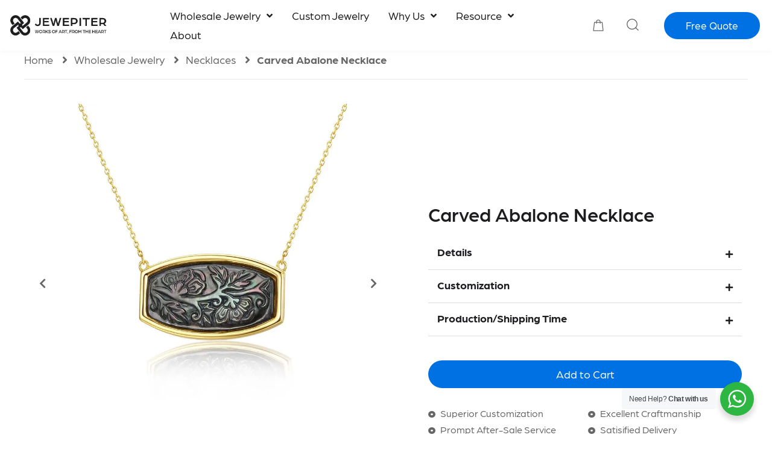

--- FILE ---
content_type: text/html; charset=UTF-8
request_url: https://www.jewepiter.com/product-item/carved-abalone-necklace/
body_size: 69314
content:
<!DOCTYPE html><html lang="en-US"><head><script>if(navigator.userAgent.match(/MSIE|Internet Explorer/i)||navigator.userAgent.match(/Trident\/7\..*?rv:11/i)){let e=document.location.href;if(!e.match(/[?&]nonitro/)){if(e.indexOf("?")==-1){if(e.indexOf("#")==-1){document.location.href=e+"?nonitro=1"}else{document.location.href=e.replace("#","?nonitro=1#")}}else{if(e.indexOf("#")==-1){document.location.href=e+"&nonitro=1"}else{document.location.href=e.replace("#","&nonitro=1#")}}}}</script><link rel="preconnect" href="http://" /><link rel="preconnect" href="https://cdn-hbdfj.nitrocdn.com" /><meta charset="UTF-8" /><meta name="viewport" content="width=device-width, initial-scale=1.0, viewport-fit=cover" /><meta name='robots' content='index, follow, max-image-preview:large, max-snippet:-1, max-video-preview:-1' /><title>Carved Abalone Necklace - Jewepiter</title><meta name="description" content="Immerse in the majesty of the ocean with our Abalone necklaces. A timeless treasure for your jewelry business." /><meta property="og:locale" content="en_US" /><meta property="og:type" content="article" /><meta property="og:title" content="Carved Abalone Necklace - Jewepiter" /><meta property="og:description" content="Immerse in the majesty of the ocean with our Abalone necklaces. A timeless treasure for your jewelry business." /><meta property="og:url" content="https://www.jewepiter.com/product-item/carved-abalone-necklace/" /><meta property="og:site_name" content="Jewepiter" /><meta property="article:modified_time" content="2023-08-31T07:06:45+00:00" /><meta property="og:image" content="https://www.jewepiter.com/wp-content/uploads/2022/10/Carved-Abalone-Necklace-3.jpg" /><meta property="og:image:width" content="1000" /><meta property="og:image:height" content="1000" /><meta property="og:image:type" content="image/jpeg" /><meta name="twitter:card" content="summary_large_image" /><meta name="generator" content="WordPress 6.5.4" /><meta name="generator" content="WooCommerce 9.0.1" /><meta name="powered-by" content="Powered By MML Digital Marketing. View https://www.mmldigi.com." /><meta name="generator" content="Elementor 3.13.3; features: e_dom_optimization, a11y_improvements, additional_custom_breakpoints; settings: css_print_method-internal, google_font-enabled, font_display-auto" /><meta name="msapplication-TileImage" content="https://www.jewepiter.com/wp-content/uploads/2022/11/facicon01.png" /><meta name="generator" content="NitroPack" /><script>var NPSH,NitroScrollHelper;NPSH=NitroScrollHelper=function(){let e=null;const o=window.sessionStorage.getItem("nitroScrollPos");function t(){let e=JSON.parse(window.sessionStorage.getItem("nitroScrollPos"))||{};if(typeof e!=="object"){e={}}e[document.URL]=window.scrollY;window.sessionStorage.setItem("nitroScrollPos",JSON.stringify(e))}window.addEventListener("scroll",function(){if(e!==null){clearTimeout(e)}e=setTimeout(t,200)},{passive:true});let r={};r.getScrollPos=()=>{if(!o){return 0}const e=JSON.parse(o);return e[document.URL]||0};r.isScrolled=()=>{return r.getScrollPos()>document.documentElement.clientHeight*.5};return r}();</script><script>(function(){var a=false;var e=document.documentElement.classList;var i=navigator.userAgent.toLowerCase();var n=["android","iphone","ipad"];var r=n.length;var o;var d=null;for(var t=0;t<r;t++){o=n[t];if(i.indexOf(o)>-1)d=o;if(e.contains(o)){a=true;e.remove(o)}}if(a&&d){e.add(d);if(d=="iphone"||d=="ipad"){e.add("ios")}}})();</script><script type="text/worker" id="nitro-web-worker">var preloadRequests=0;var remainingCount={};var baseURI="";self.onmessage=function(e){switch(e.data.cmd){case"RESOURCE_PRELOAD":var o=e.data.requestId;remainingCount[o]=0;e.data.resources.forEach(function(e){preload(e,function(o){return function(){console.log(o+" DONE: "+e);if(--remainingCount[o]==0){self.postMessage({cmd:"RESOURCE_PRELOAD",requestId:o})}}}(o));remainingCount[o]++});break;case"SET_BASEURI":baseURI=e.data.uri;break}};async function preload(e,o){if(typeof URL!=="undefined"&&baseURI){try{var a=new URL(e,baseURI);e=a.href}catch(e){console.log("Worker error: "+e.message)}}console.log("Preloading "+e);try{var n=new Request(e,{mode:"no-cors",redirect:"follow"});await fetch(n);o()}catch(a){console.log(a);var r=new XMLHttpRequest;r.responseType="blob";r.onload=o;r.onerror=o;r.open("GET",e,true);r.send()}}</script><script id="nprl">(()=>{if(window.NPRL!=undefined)return;(function(e){var t=e.prototype;t.after||(t.after=function(){var e,t=arguments,n=t.length,r=0,i=this,o=i.parentNode,a=Node,c=String,u=document;if(o!==null){while(r<n){(e=t[r])instanceof a?(i=i.nextSibling)!==null?o.insertBefore(e,i):o.appendChild(e):o.appendChild(u.createTextNode(c(e)));++r}}})})(Element);var e,t;e=t=function(){var t=false;var r=window.URL||window.webkitURL;var i=true;var o=false;var a=2;var c=null;var u=null;var d=true;var s=window.nitroGtmExcludes!=undefined;var l=s?JSON.parse(atob(window.nitroGtmExcludes)).map(e=>new RegExp(e)):[];var f;var m;var v=null;var p=null;var g=null;var h={touch:["touchmove","touchend"],default:["mousemove","click","keydown","wheel"]};var E=true;var y=[];var w=false;var b=[];var S=0;var N=0;var L=false;var T=0;var R=null;var O=false;var A=false;var C=false;var P=[];var I=[];var M=[];var k=[];var x=false;var _={};var j=new Map;var B="noModule"in HTMLScriptElement.prototype;var q=requestAnimationFrame||mozRequestAnimationFrame||webkitRequestAnimationFrame||msRequestAnimationFrame;const D="gtm.js?id=";function H(e,t){if(!_[e]){_[e]=[]}_[e].push(t)}function U(e,t){if(_[e]){var n=0,r=_[e];for(var n=0;n<r.length;n++){r[n].call(this,t)}}}function Y(){(function(e,t){var r=null;var i=function(e){r(e)};var o=null;var a={};var c=null;var u=null;var d=0;e.addEventListener(t,function(r){if(["load","DOMContentLoaded"].indexOf(t)!=-1){if(u){Q(function(){e.triggerNitroEvent(t)})}c=true}else if(t=="readystatechange"){d++;n.ogReadyState=d==1?"interactive":"complete";if(u&&u>=d){n.documentReadyState=n.ogReadyState;Q(function(){e.triggerNitroEvent(t)})}}});e.addEventListener(t+"Nitro",function(e){if(["load","DOMContentLoaded"].indexOf(t)!=-1){if(!c){e.preventDefault();e.stopImmediatePropagation()}else{}u=true}else if(t=="readystatechange"){u=n.documentReadyState=="interactive"?1:2;if(d<u){e.preventDefault();e.stopImmediatePropagation()}}});switch(t){case"load":o="onload";break;case"readystatechange":o="onreadystatechange";break;case"pageshow":o="onpageshow";break;default:o=null;break}if(o){Object.defineProperty(e,o,{get:function(){return r},set:function(n){if(typeof n!=="function"){r=null;e.removeEventListener(t+"Nitro",i)}else{if(!r){e.addEventListener(t+"Nitro",i)}r=n}}})}Object.defineProperty(e,"addEventListener"+t,{value:function(r){if(r!=t||!n.startedScriptLoading||document.currentScript&&document.currentScript.hasAttribute("nitro-exclude")){}else{arguments[0]+="Nitro"}e.ogAddEventListener.apply(e,arguments);a[arguments[1]]=arguments[0]}});Object.defineProperty(e,"removeEventListener"+t,{value:function(t){var n=a[arguments[1]];arguments[0]=n;e.ogRemoveEventListener.apply(e,arguments)}});Object.defineProperty(e,"triggerNitroEvent"+t,{value:function(t,n){n=n||e;var r=new Event(t+"Nitro",{bubbles:true});r.isNitroPack=true;Object.defineProperty(r,"type",{get:function(){return t},set:function(){}});Object.defineProperty(r,"target",{get:function(){return n},set:function(){}});e.dispatchEvent(r)}});if(typeof e.triggerNitroEvent==="undefined"){(function(){var t=e.addEventListener;var n=e.removeEventListener;Object.defineProperty(e,"ogAddEventListener",{value:t});Object.defineProperty(e,"ogRemoveEventListener",{value:n});Object.defineProperty(e,"addEventListener",{value:function(n){var r="addEventListener"+n;if(typeof e[r]!=="undefined"){e[r].apply(e,arguments)}else{t.apply(e,arguments)}},writable:true});Object.defineProperty(e,"removeEventListener",{value:function(t){var r="removeEventListener"+t;if(typeof e[r]!=="undefined"){e[r].apply(e,arguments)}else{n.apply(e,arguments)}}});Object.defineProperty(e,"triggerNitroEvent",{value:function(t,n){var r="triggerNitroEvent"+t;if(typeof e[r]!=="undefined"){e[r].apply(e,arguments)}}})})()}}).apply(null,arguments)}Y(window,"load");Y(window,"pageshow");Y(window,"DOMContentLoaded");Y(document,"DOMContentLoaded");Y(document,"readystatechange");try{var F=new Worker(r.createObjectURL(new Blob([document.getElementById("nitro-web-worker").textContent],{type:"text/javascript"})))}catch(e){var F=new Worker("data:text/javascript;base64,"+btoa(document.getElementById("nitro-web-worker").textContent))}F.onmessage=function(e){if(e.data.cmd=="RESOURCE_PRELOAD"){U(e.data.requestId,e)}};if(typeof document.baseURI!=="undefined"){F.postMessage({cmd:"SET_BASEURI",uri:document.baseURI})}var G=function(e){if(--S==0){Q(K)}};var W=function(e){e.target.removeEventListener("load",W);e.target.removeEventListener("error",W);e.target.removeEventListener("nitroTimeout",W);if(e.type!="nitroTimeout"){clearTimeout(e.target.nitroTimeout)}if(--N==0&&S==0){Q(J)}};var X=function(e){var t=e.textContent;try{var n=r.createObjectURL(new Blob([t.replace(/^(?:<!--)?(.*?)(?:-->)?$/gm,"$1")],{type:"text/javascript"}))}catch(e){var n="data:text/javascript;base64,"+btoa(t.replace(/^(?:<!--)?(.*?)(?:-->)?$/gm,"$1"))}return n};var K=function(){n.documentReadyState="interactive";document.triggerNitroEvent("readystatechange");document.triggerNitroEvent("DOMContentLoaded");if(window.pageYOffset||window.pageXOffset){window.dispatchEvent(new Event("scroll"))}A=true;Q(function(){if(N==0){Q(J)}Q($)})};var J=function(){if(!A||O)return;O=true;R.disconnect();en();n.documentReadyState="complete";document.triggerNitroEvent("readystatechange");window.triggerNitroEvent("load",document);window.triggerNitroEvent("pageshow",document);if(window.pageYOffset||window.pageXOffset||location.hash){let e=typeof history.scrollRestoration!=="undefined"&&history.scrollRestoration=="auto";if(e&&typeof NPSH!=="undefined"&&NPSH.getScrollPos()>0&&window.pageYOffset>document.documentElement.clientHeight*.5){window.scrollTo(0,NPSH.getScrollPos())}else if(location.hash){try{let e=document.querySelector(location.hash);if(e){e.scrollIntoView()}}catch(e){}}}var e=null;if(a==1){e=eo}else{e=eu}Q(e)};var Q=function(e){setTimeout(e,0)};var V=function(e){if(e.type=="touchend"||e.type=="click"){g=e}};var $=function(){if(d&&g){setTimeout(function(e){return function(){var t=function(e,t,n){var r=new Event(e,{bubbles:true,cancelable:true});if(e=="click"){r.clientX=t;r.clientY=n}else{r.touches=[{clientX:t,clientY:n}]}return r};var n;if(e.type=="touchend"){var r=e.changedTouches[0];n=document.elementFromPoint(r.clientX,r.clientY);n.dispatchEvent(t("touchstart"),r.clientX,r.clientY);n.dispatchEvent(t("touchend"),r.clientX,r.clientY);n.dispatchEvent(t("click"),r.clientX,r.clientY)}else if(e.type=="click"){n=document.elementFromPoint(e.clientX,e.clientY);n.dispatchEvent(t("click"),e.clientX,e.clientY)}}}(g),150);g=null}};var z=function(e){if(e.tagName=="SCRIPT"&&!e.hasAttribute("data-nitro-for-id")&&!e.hasAttribute("nitro-document-write")||e.tagName=="IMG"&&(e.hasAttribute("src")||e.hasAttribute("srcset"))||e.tagName=="IFRAME"&&e.hasAttribute("src")||e.tagName=="LINK"&&e.hasAttribute("href")&&e.hasAttribute("rel")&&e.getAttribute("rel")=="stylesheet"){if(e.tagName==="IFRAME"&&e.src.indexOf("about:blank")>-1){return}var t="";switch(e.tagName){case"LINK":t=e.href;break;case"IMG":if(k.indexOf(e)>-1)return;t=e.srcset||e.src;break;default:t=e.src;break}var n=e.getAttribute("type");if(!t&&e.tagName!=="SCRIPT")return;if((e.tagName=="IMG"||e.tagName=="LINK")&&(t.indexOf("data:")===0||t.indexOf("blob:")===0))return;if(e.tagName=="SCRIPT"&&n&&n!=="text/javascript"&&n!=="application/javascript"){if(n!=="module"||!B)return}if(e.tagName==="SCRIPT"){if(k.indexOf(e)>-1)return;if(e.noModule&&B){return}let t=null;if(document.currentScript){if(document.currentScript.src&&document.currentScript.src.indexOf(D)>-1){t=document.currentScript}if(document.currentScript.hasAttribute("data-nitro-gtm-id")){e.setAttribute("data-nitro-gtm-id",document.currentScript.getAttribute("data-nitro-gtm-id"))}}else if(window.nitroCurrentScript){if(window.nitroCurrentScript.src&&window.nitroCurrentScript.src.indexOf(D)>-1){t=window.nitroCurrentScript}}if(t&&s){let n=false;for(const t of l){n=e.src?t.test(e.src):t.test(e.textContent);if(n){break}}if(!n){e.type="text/googletagmanagerscript";let n=t.hasAttribute("data-nitro-gtm-id")?t.getAttribute("data-nitro-gtm-id"):t.id;if(!j.has(n)){j.set(n,[])}let r=j.get(n);r.push(e);return}}if(!e.src){if(e.textContent.length>0){e.textContent+="\n;if(document.currentScript.nitroTimeout) {clearTimeout(document.currentScript.nitroTimeout);}; setTimeout(function() { this.dispatchEvent(new Event('load')); }.bind(document.currentScript), 0);"}else{return}}else{}k.push(e)}if(!e.hasOwnProperty("nitroTimeout")){N++;e.addEventListener("load",W,true);e.addEventListener("error",W,true);e.addEventListener("nitroTimeout",W,true);e.nitroTimeout=setTimeout(function(){console.log("Resource timed out",e);e.dispatchEvent(new Event("nitroTimeout"))},5e3)}}};var Z=function(e){if(e.hasOwnProperty("nitroTimeout")&&e.nitroTimeout){clearTimeout(e.nitroTimeout);e.nitroTimeout=null;e.dispatchEvent(new Event("nitroTimeout"))}};document.documentElement.addEventListener("load",function(e){if(e.target.tagName=="SCRIPT"||e.target.tagName=="IMG"){k.push(e.target)}},true);document.documentElement.addEventListener("error",function(e){if(e.target.tagName=="SCRIPT"||e.target.tagName=="IMG"){k.push(e.target)}},true);var ee=["appendChild","replaceChild","insertBefore","prepend","append","before","after","replaceWith","insertAdjacentElement"];var et=function(){if(s){window._nitro_setTimeout=window.setTimeout;window.setTimeout=function(e,t,...n){let r=document.currentScript||window.nitroCurrentScript;if(!r||r.src&&r.src.indexOf(D)==-1){return window._nitro_setTimeout.call(window,e,t,...n)}return window._nitro_setTimeout.call(window,function(e,t){return function(...n){window.nitroCurrentScript=e;t(...n)}}(r,e),t,...n)}}ee.forEach(function(e){HTMLElement.prototype["og"+e]=HTMLElement.prototype[e];HTMLElement.prototype[e]=function(...t){if(this.parentNode||this===document.documentElement){switch(e){case"replaceChild":case"insertBefore":t.pop();break;case"insertAdjacentElement":t.shift();break}t.forEach(function(e){if(!e)return;if(e.tagName=="SCRIPT"){z(e)}else{if(e.children&&e.children.length>0){e.querySelectorAll("script").forEach(z)}}})}return this["og"+e].apply(this,arguments)}})};var en=function(){if(s&&typeof window._nitro_setTimeout==="function"){window.setTimeout=window._nitro_setTimeout}ee.forEach(function(e){HTMLElement.prototype[e]=HTMLElement.prototype["og"+e]})};var er=async function(){if(o){ef(f);ef(V);if(v){clearTimeout(v);v=null}}if(T===1){L=true;return}else if(T===0){T=-1}n.startedScriptLoading=true;Object.defineProperty(document,"readyState",{get:function(){return n.documentReadyState},set:function(){}});var e=document.documentElement;var t={attributes:true,attributeFilter:["src"],childList:true,subtree:true};R=new MutationObserver(function(e,t){e.forEach(function(e){if(e.type=="childList"&&e.addedNodes.length>0){e.addedNodes.forEach(function(e){if(!document.documentElement.contains(e)){return}if(e.tagName=="IMG"||e.tagName=="IFRAME"||e.tagName=="LINK"){z(e)}})}if(e.type=="childList"&&e.removedNodes.length>0){e.removedNodes.forEach(function(e){if(e.tagName=="IFRAME"||e.tagName=="LINK"){Z(e)}})}if(e.type=="attributes"){var t=e.target;if(!document.documentElement.contains(t)){return}if(t.tagName=="IFRAME"||t.tagName=="LINK"||t.tagName=="IMG"||t.tagName=="SCRIPT"){z(t)}}})});R.observe(e,t);if(!s){et()}await Promise.all(P);var r=b.shift();var i=null;var a=false;while(r){var c;var u=JSON.parse(atob(r.meta));var d=u.delay;if(r.type=="inline"){var l=document.getElementById(r.id);if(l){l.remove()}else{r=b.shift();continue}c=X(l);if(c===false){r=b.shift();continue}}else{c=r.src}if(!a&&r.type!="inline"&&(typeof u.attributes.async!="undefined"||typeof u.attributes.defer!="undefined")){if(i===null){i=r}else if(i===r){a=true}if(!a){b.push(r);r=b.shift();continue}}var m=document.createElement("script");m.src=c;m.setAttribute("data-nitro-for-id",r.id);for(var p in u.attributes){try{if(u.attributes[p]===false){m.setAttribute(p,"")}else{m.setAttribute(p,u.attributes[p])}}catch(e){console.log("Error while setting script attribute",m,e)}}m.async=false;if(u.canonicalLink!=""&&Object.getOwnPropertyDescriptor(m,"src")?.configurable!==false){(e=>{Object.defineProperty(m,"src",{get:function(){return e.canonicalLink},set:function(){}})})(u)}if(d){setTimeout((function(e,t){var n=document.querySelector("[data-nitro-marker-id='"+t+"']");if(n){n.after(e)}else{document.head.appendChild(e)}}).bind(null,m,r.id),d)}else{m.addEventListener("load",G);m.addEventListener("error",G);if(!m.noModule||!B){S++}var g=document.querySelector("[data-nitro-marker-id='"+r.id+"']");if(g){Q(function(e,t){return function(){e.after(t)}}(g,m))}else{Q(function(e){return function(){document.head.appendChild(e)}}(m))}}r=b.shift()}};var ei=function(){var e=document.getElementById("nitro-deferred-styles");var t=document.createElement("div");t.innerHTML=e.textContent;return t};var eo=async function(e){isPreload=e&&e.type=="NitroPreload";if(!isPreload){T=-1;E=false;if(o){ef(f);ef(V);if(v){clearTimeout(v);v=null}}}if(w===false){var t=ei();let e=t.querySelectorAll('style,link[rel="stylesheet"]');w=e.length;if(w){let e=document.getElementById("nitro-deferred-styles-marker");e.replaceWith.apply(e,t.childNodes)}else if(isPreload){Q(ed)}else{es()}}else if(w===0&&!isPreload){es()}};var ea=function(){var e=ei();var t=e.childNodes;var n;var r=[];for(var i=0;i<t.length;i++){n=t[i];if(n.href){r.push(n.href)}}var o="css-preload";H(o,function(e){eo(new Event("NitroPreload"))});if(r.length){F.postMessage({cmd:"RESOURCE_PRELOAD",resources:r,requestId:o})}else{Q(function(){U(o)})}};var ec=function(){if(T===-1)return;T=1;var e=[];var t,n;for(var r=0;r<b.length;r++){t=b[r];if(t.type!="inline"){if(t.src){n=JSON.parse(atob(t.meta));if(n.delay)continue;if(n.attributes.type&&n.attributes.type=="module"&&!B)continue;e.push(t.src)}}}if(e.length){var i="js-preload";H(i,function(e){T=2;if(L){Q(er)}});F.postMessage({cmd:"RESOURCE_PRELOAD",resources:e,requestId:i})}};var eu=function(){while(I.length){style=I.shift();if(style.hasAttribute("nitropack-onload")){style.setAttribute("onload",style.getAttribute("nitropack-onload"));Q(function(e){return function(){e.dispatchEvent(new Event("load"))}}(style))}}while(M.length){style=M.shift();if(style.hasAttribute("nitropack-onerror")){style.setAttribute("onerror",style.getAttribute("nitropack-onerror"));Q(function(e){return function(){e.dispatchEvent(new Event("error"))}}(style))}}};var ed=function(){if(!x){if(i){Q(function(){var e=document.getElementById("nitro-critical-css");if(e){e.remove()}})}x=true;onStylesLoadEvent=new Event("NitroStylesLoaded");onStylesLoadEvent.isNitroPack=true;window.dispatchEvent(onStylesLoadEvent)}};var es=function(){if(a==2){Q(er)}else{eu()}};var el=function(e){m.forEach(function(t){document.addEventListener(t,e,true)})};var ef=function(e){m.forEach(function(t){document.removeEventListener(t,e,true)})};if(s){et()}return{setAutoRemoveCriticalCss:function(e){i=e},registerScript:function(e,t,n){b.push({type:"remote",src:e,id:t,meta:n})},registerInlineScript:function(e,t){b.push({type:"inline",id:e,meta:t})},registerStyle:function(e,t,n){y.push({href:e,rel:t,media:n})},onLoadStyle:function(e){I.push(e);if(w!==false&&--w==0){Q(ed);if(E){E=false}else{es()}}},onErrorStyle:function(e){M.push(e);if(w!==false&&--w==0){Q(ed);if(E){E=false}else{es()}}},loadJs:function(e,t){if(!e.src){var n=X(e);if(n!==false){e.src=n;e.textContent=""}}if(t){Q(function(e,t){return function(){e.after(t)}}(t,e))}else{Q(function(e){return function(){document.head.appendChild(e)}}(e))}},loadQueuedResources:async function(){window.dispatchEvent(new Event("NitroBootStart"));if(p){clearTimeout(p);p=null}window.removeEventListener("load",e.loadQueuedResources);f=a==1?er:eo;if(!o||g){Q(f)}else{if(navigator.userAgent.indexOf(" Edge/")==-1){ea();H("css-preload",ec)}el(f);if(u){if(c){v=setTimeout(f,c)}}else{}}},fontPreload:function(e){var t="critical-fonts";H(t,function(e){document.getElementById("nitro-critical-fonts").type="text/css"});F.postMessage({cmd:"RESOURCE_PRELOAD",resources:e,requestId:t})},boot:function(){if(t)return;t=true;C=typeof NPSH!=="undefined"&&NPSH.isScrolled();let n=document.prerendering;if(location.hash||C||n){o=false}m=h.default.concat(h.touch);p=setTimeout(e.loadQueuedResources,1500);el(V);if(C){e.loadQueuedResources()}else{window.addEventListener("load",e.loadQueuedResources)}},addPrerequisite:function(e){P.push(e)},getTagManagerNodes:function(e){if(!e)return j;return j.get(e)??[]}}}();var n,r;n=r=function(){var t=document.write;return{documentWrite:function(n,r){if(n&&n.hasAttribute("nitro-exclude")){return t.call(document,r)}var i=null;if(n.documentWriteContainer){i=n.documentWriteContainer}else{i=document.createElement("span");n.documentWriteContainer=i}var o=null;if(n){if(n.hasAttribute("data-nitro-for-id")){o=document.querySelector('template[data-nitro-marker-id="'+n.getAttribute("data-nitro-for-id")+'"]')}else{o=n}}i.innerHTML+=r;i.querySelectorAll("script").forEach(function(e){e.setAttribute("nitro-document-write","")});if(!i.parentNode){if(o){o.parentNode.insertBefore(i,o)}else{document.body.appendChild(i)}}var a=document.createElement("span");a.innerHTML=r;var c=a.querySelectorAll("script");if(c.length){c.forEach(function(t){var n=t.getAttributeNames();var r=document.createElement("script");n.forEach(function(e){r.setAttribute(e,t.getAttribute(e))});r.async=false;if(!t.src&&t.textContent){r.textContent=t.textContent}e.loadJs(r,o)})}},TrustLogo:function(e,t){var n=document.getElementById(e);var r=document.createElement("img");r.src=t;n.parentNode.insertBefore(r,n)},documentReadyState:"loading",ogReadyState:document.readyState,startedScriptLoading:false,loadScriptDelayed:function(e,t){setTimeout(function(){var t=document.createElement("script");t.src=e;document.head.appendChild(t)},t)}}}();document.write=function(e){n.documentWrite(document.currentScript,e)};document.writeln=function(e){n.documentWrite(document.currentScript,e+"\n")};window.NPRL=e;window.NitroResourceLoader=t;window.NPh=n;window.NitroPackHelper=r})();</script><template id="nitro-deferred-styles-marker"></template><style id="nitro-fonts">@font-face{font-family:"arboria";src:url("https://cdn-hbdfj.nitrocdn.com/qVbLskCznMpzphJbRTYbyJFVOCjhuRXX/assets/desktop/source/rev-99ec443/use.typekit.net/af/8eae95/00000000000000003b9b0119/27/0e4331d63b4526ebfc3c5da7b18ed56e.l") format("woff2");font-display:swap;font-style:normal;font-weight:100;font-stretch:normal}@font-face{font-family:"arboria";src:url("https://cdn-hbdfj.nitrocdn.com/qVbLskCznMpzphJbRTYbyJFVOCjhuRXX/assets/desktop/source/rev-99ec443/use.typekit.net/af/8ad5fe/00000000000000003b9b011a/27/e4a0e601eaa3e61b4eb28d0711694937.l") format("woff2");font-display:swap;font-style:normal;font-weight:300;font-stretch:normal}@font-face{font-family:"arboria";src:url("https://cdn-hbdfj.nitrocdn.com/qVbLskCznMpzphJbRTYbyJFVOCjhuRXX/assets/desktop/source/rev-99ec443/use.typekit.net/af/2ed003/00000000000000003b9b011c/27/e9893aef5fe87bdef66061bbb41339a6.l") format("woff2");font-display:swap;font-style:italic;font-weight:400;font-stretch:normal}@font-face{font-family:"arboria";src:url("https://cdn-hbdfj.nitrocdn.com/qVbLskCznMpzphJbRTYbyJFVOCjhuRXX/assets/desktop/source/rev-99ec443/use.typekit.net/af/f350ae/00000000000000003b9b011d/27/8755433b4f59eb734842bb6d74528f06.l") format("woff2");font-display:swap;font-style:normal;font-weight:400;font-stretch:normal}@font-face{font-family:"arboria";src:url("https://cdn-hbdfj.nitrocdn.com/qVbLskCznMpzphJbRTYbyJFVOCjhuRXX/assets/desktop/source/rev-99ec443/use.typekit.net/af/69ac60/00000000000000003b9b011e/27/a613286b10b0705b349232843be6f481.l") format("woff2");font-display:swap;font-style:normal;font-weight:500;font-stretch:normal}@font-face{font-family:"arboria";src:url("https://cdn-hbdfj.nitrocdn.com/qVbLskCznMpzphJbRTYbyJFVOCjhuRXX/assets/desktop/source/rev-99ec443/use.typekit.net/af/7c0289/00000000000000003b9b0120/27/12def2bd54919649713179beb3186c70.l") format("woff2");font-display:swap;font-style:normal;font-weight:700;font-stretch:normal}@font-face{font-family:"arboria";src:url("https://cdn-hbdfj.nitrocdn.com/qVbLskCznMpzphJbRTYbyJFVOCjhuRXX/assets/desktop/source/rev-99ec443/use.typekit.net/af/1f8fa9/00000000000000003b9b0121/27/d784a0ff645635173d03a86ff33f263f.l") format("woff2");font-display:swap;font-style:italic;font-weight:700;font-stretch:normal}@font-face{font-family:"arboria";src:url("https://cdn-hbdfj.nitrocdn.com/qVbLskCznMpzphJbRTYbyJFVOCjhuRXX/assets/desktop/source/rev-99ec443/use.typekit.net/af/1ad443/00000000000000003b9b0122/27/04128f625ca2d3623e66d41288449a00.l") format("woff2");font-display:swap;font-style:normal;font-weight:900;font-stretch:normal}@font-face{font-family:WooCommerce;src:url("https://cdn-hbdfj.nitrocdn.com/qVbLskCznMpzphJbRTYbyJFVOCjhuRXX/assets/static/source/rev-99ec443/www.jewepiter.com/wp-content/plugins/woocommerce/assets/fonts/WooCommerce.woff2") format("woff2");font-weight:400;font-style:normal;font-display:swap}@font-face{font-family:"Font Awesome 5 Free";font-style:normal;font-weight:900;font-display:swap;src:url("https://www.jewepiter.com/wp-content/plugins/elementor/assets/lib/font-awesome/webfonts/fa-solid-900.eot");src:url("https://cdn-hbdfj.nitrocdn.com/qVbLskCznMpzphJbRTYbyJFVOCjhuRXX/assets/static/source/rev-99ec443/www.jewepiter.com/wp-content/plugins/elementor/assets/lib/font-awesome/webfonts/fa-solid-900.woff2") format("woff2")}@font-face{font-family:"Font Awesome 5 Brands";font-style:normal;font-weight:400;font-display:swap;src:url("https://www.jewepiter.com/wp-content/plugins/elementor/assets/lib/font-awesome/webfonts/fa-brands-400.eot");src:url("https://cdn-hbdfj.nitrocdn.com/qVbLskCznMpzphJbRTYbyJFVOCjhuRXX/assets/static/source/rev-99ec443/www.jewepiter.com/wp-content/plugins/elementor/assets/lib/font-awesome/webfonts/fa-brands-400.woff2") format("woff2")}</style><style type="text/css" id="nitro-critical-css">a.glink{text-decoration:none}a.glink span{margin-right:5px;font-size:15px;vertical-align:middle}a.glink img{vertical-align:middle;display:inline;border:0;padding:0;margin:0;opacity:.8}:root{--bdt-breakpoint-s:640px;--bdt-breakpoint-m:960px;--bdt-breakpoint-l:1200px;--bdt-breakpoint-xl:1600px}:root{--bdt-leader-fill-content:"."}:root{--bdt-position-margin-offset:0px}ul{box-sizing:border-box}:root{--wp--preset--font-size--normal:16px;--wp--preset--font-size--huge:42px}html :where(img[class*=wp-image-]){height:auto;max-width:100%}body{--wp--preset--color--black:#000;--wp--preset--color--cyan-bluish-gray:#abb8c3;--wp--preset--color--white:#fff;--wp--preset--color--pale-pink:#f78da7;--wp--preset--color--vivid-red:#cf2e2e;--wp--preset--color--luminous-vivid-orange:#ff6900;--wp--preset--color--luminous-vivid-amber:#fcb900;--wp--preset--color--light-green-cyan:#7bdcb5;--wp--preset--color--vivid-green-cyan:#00d084;--wp--preset--color--pale-cyan-blue:#8ed1fc;--wp--preset--color--vivid-cyan-blue:#0693e3;--wp--preset--color--vivid-purple:#9b51e0;--wp--preset--gradient--vivid-cyan-blue-to-vivid-purple:linear-gradient(135deg,rgba(6,147,227,1) 0%,#9b51e0 100%);--wp--preset--gradient--light-green-cyan-to-vivid-green-cyan:linear-gradient(135deg,#7adcb4 0%,#00d082 100%);--wp--preset--gradient--luminous-vivid-amber-to-luminous-vivid-orange:linear-gradient(135deg,rgba(252,185,0,1) 0%,rgba(255,105,0,1) 100%);--wp--preset--gradient--luminous-vivid-orange-to-vivid-red:linear-gradient(135deg,rgba(255,105,0,1) 0%,#cf2e2e 100%);--wp--preset--gradient--very-light-gray-to-cyan-bluish-gray:linear-gradient(135deg,#eee 0%,#a9b8c3 100%);--wp--preset--gradient--cool-to-warm-spectrum:linear-gradient(135deg,#4aeadc 0%,#9778d1 20%,#cf2aba 40%,#ee2c82 60%,#fb6962 80%,#fef84c 100%);--wp--preset--gradient--blush-light-purple:linear-gradient(135deg,#ffceec 0%,#9896f0 100%);--wp--preset--gradient--blush-bordeaux:linear-gradient(135deg,#fecda5 0%,#fe2d2d 50%,#6b003e 100%);--wp--preset--gradient--luminous-dusk:linear-gradient(135deg,#ffcb70 0%,#c751c0 50%,#4158d0 100%);--wp--preset--gradient--pale-ocean:linear-gradient(135deg,#fff5cb 0%,#b6e3d4 50%,#33a7b5 100%);--wp--preset--gradient--electric-grass:linear-gradient(135deg,#caf880 0%,#71ce7e 100%);--wp--preset--gradient--midnight:linear-gradient(135deg,#020381 0%,#2874fc 100%);--wp--preset--font-size--small:13px;--wp--preset--font-size--medium:20px;--wp--preset--font-size--large:36px;--wp--preset--font-size--x-large:42px;--wp--preset--spacing--20:.44rem;--wp--preset--spacing--30:.67rem;--wp--preset--spacing--40:1rem;--wp--preset--spacing--50:1.5rem;--wp--preset--spacing--60:2.25rem;--wp--preset--spacing--70:3.38rem;--wp--preset--spacing--80:5.06rem;--wp--preset--shadow--natural:6px 6px 9px rgba(0,0,0,.2);--wp--preset--shadow--deep:12px 12px 50px rgba(0,0,0,.4);--wp--preset--shadow--sharp:6px 6px 0px rgba(0,0,0,.2);--wp--preset--shadow--outlined:6px 6px 0px -3px rgba(255,255,255,1),6px 6px rgba(0,0,0,1);--wp--preset--shadow--crisp:6px 6px 0px rgba(0,0,0,1)}input[class*=apbct].apbct_special_field,label.apbct_special_field{display:none !important}.wpcf7-drag-n-drop-file.d-none{display:none;opacity:0;visibility:hidden;position:absolute;top:0}.wpcf7 .screen-reader-response{position:absolute;overflow:hidden;clip:rect(1px,1px,1px,1px);clip-path:inset(50%);height:1px;width:1px;margin:-1px;padding:0;border:0;word-wrap:normal !important}.wpcf7 form .wpcf7-response-output{margin:2em .5em 1em;padding:.2em 1em;border:2px solid #00a0d2}.wpcf7 form.init .wpcf7-response-output{display:none}.wpcf7-form-control-wrap{position:relative}.wpcf7 input[type="email"]{direction:ltr}:root{--woocommerce:#7f54b3;--wc-green:#7ad03a;--wc-red:#a00;--wc-orange:#ffba00;--wc-blue:#2ea2cc;--wc-primary:#7f54b3;--wc-primary-text:white;--wc-secondary:#e9e6ed;--wc-secondary-text:#515151;--wc-highlight:#b3af54;--wc-highligh-text:white;--wc-content-bg:#fff;--wc-subtext:#767676}@media only screen and (max-width:768px){:root{--woocommerce:#7f54b3;--wc-green:#7ad03a;--wc-red:#a00;--wc-orange:#ffba00;--wc-blue:#2ea2cc;--wc-primary:#7f54b3;--wc-primary-text:white;--wc-secondary:#e9e6ed;--wc-secondary-text:#515151;--wc-highlight:#b3af54;--wc-highligh-text:white;--wc-content-bg:#fff;--wc-subtext:#767676}}:root{--woocommerce:#7f54b3;--wc-green:#7ad03a;--wc-red:#a00;--wc-orange:#ffba00;--wc-blue:#2ea2cc;--wc-primary:#7f54b3;--wc-primary-text:white;--wc-secondary:#e9e6ed;--wc-secondary-text:#515151;--wc-highlight:#b3af54;--wc-highligh-text:white;--wc-content-bg:#fff;--wc-subtext:#767676}.elementor-screen-only{position:absolute;top:-10000em;width:1px;height:1px;margin:-1px;padding:0;overflow:hidden;clip:rect(0,0,0,0);border:0}.elementor *,.elementor :after,.elementor :before{box-sizing:border-box}.elementor a{box-shadow:none;text-decoration:none}.elementor img{height:auto;max-width:100%;border:none;border-radius:0;box-shadow:none}.elementor-widget-wrap>.elementor-element.elementor-absolute{position:absolute}.elementor-widget-wrap .elementor-element.elementor-widget__width-auto,.elementor-widget-wrap .elementor-element.elementor-widget__width-initial{max-width:100%}@media (max-width:767px){.elementor-widget-wrap .elementor-element.elementor-widget-mobile__width-initial{max-width:100%}}.elementor-element{--flex-direction:initial;--flex-wrap:initial;--justify-content:initial;--align-items:initial;--align-content:initial;--gap:initial;--flex-basis:initial;--flex-grow:initial;--flex-shrink:initial;--order:initial;--align-self:initial;flex-basis:var(--flex-basis);flex-grow:var(--flex-grow);flex-shrink:var(--flex-shrink);order:var(--order);align-self:var(--align-self)}.elementor-element.elementor-absolute{z-index:1}.elementor-element:where(.e-con-full,.elementor-widget){flex-direction:var(--flex-direction);flex-wrap:var(--flex-wrap);justify-content:var(--justify-content);align-items:var(--align-items);align-content:var(--align-content);gap:var(--gap)}.elementor-align-center{text-align:center}.elementor-align-center .elementor-button{width:auto}:root{--page-title-display:block}.elementor-section{position:relative}.elementor-section .elementor-container{display:flex;margin-right:auto;margin-left:auto;position:relative}@media (max-width:1024px){.elementor-section .elementor-container{flex-wrap:wrap}}.elementor-section.elementor-section-boxed>.elementor-container{max-width:1140px}.elementor-section.elementor-section-items-middle>.elementor-container{align-items:center}.elementor-widget-wrap{position:relative;width:100%;flex-wrap:wrap;align-content:flex-start}.elementor:not(.elementor-bc-flex-widget) .elementor-widget-wrap{display:flex}.elementor-widget-wrap>.elementor-element{width:100%}.elementor-widget{position:relative}.elementor-widget:not(:last-child){margin-bottom:20px}.elementor-widget:not(:last-child).elementor-widget__width-initial{margin-bottom:0}.elementor-column{position:relative;min-height:1px;display:flex}.elementor-column-gap-default>.elementor-column>.elementor-element-populated{padding:10px}@media (min-width:768px){.elementor-column.elementor-col-33{width:33.333%}.elementor-column.elementor-col-50{width:50%}.elementor-column.elementor-col-100{width:100%}}@media (max-width:767px){.elementor-column{width:100%}}.elementor-button{display:inline-block;line-height:1;background-color:#69727d;font-size:15px;padding:12px 24px;border-radius:3px;color:#fff;fill:#fff;text-align:center}.elementor-button:visited{color:#fff}.elementor-button-content-wrapper{display:flex;justify-content:center}.elementor-button-text{flex-grow:1;order:10;display:inline-block}.elementor-button span{text-decoration:inherit}.elementor-icon{display:inline-block;line-height:1;color:#69727d;font-size:50px;text-align:center}.elementor-icon svg{width:1em;height:1em;position:relative;display:block}.elementor-icon svg:before{position:absolute;left:50%;transform:translateX(-50%)}.elementor-element{--swiper-theme-color:#000;--swiper-navigation-size:44px;--swiper-pagination-bullet-size:6px;--swiper-pagination-bullet-horizontal-gap:6px}@media (max-width:767px){.elementor .elementor-hidden-mobile{display:none}}@media (min-width:768px) and (max-width:1024px){.elementor .elementor-hidden-tablet{display:none}}@media (min-width:1025px) and (max-width:99999px){.elementor .elementor-hidden-desktop{display:none}}.elementor-heading-title{padding:0;margin:0;line-height:1}.elementor-widget-image{text-align:center}.elementor-widget-image a{display:inline-block}.elementor-widget-image img{vertical-align:middle;display:inline-block}.elementor-kit-16{--e-global-color-primary:#0071e3;--e-global-color-secondary:#287bff;--e-global-color-text:#1d1d1f;--e-global-color-accent:#666667;--e-global-color-2180519:#f8f8f8;--e-global-color-804ca46:rgba(119,119,119,.2);--e-global-typography-primary-font-family:"Roboto";--e-global-typography-primary-font-weight:600;--e-global-typography-secondary-font-family:"Roboto Slab";--e-global-typography-secondary-font-weight:400;--e-global-typography-text-font-family:"Roboto";--e-global-typography-text-font-weight:400;--e-global-typography-accent-font-family:"Roboto";--e-global-typography-accent-font-weight:500;color:#666667;font-family:"arboria",Sans-serif;font-size:18px;font-weight:400;line-height:24px}.elementor-kit-16 h2{color:#1d1d1f;font-family:"arboria",Sans-serif;font-size:44px;font-weight:500;line-height:48px}.elementor-kit-16 button,.elementor-kit-16 input[type="submit"],.elementor-kit-16 .elementor-button{font-family:"arboria",Sans-serif;font-size:16px;color:#fff;background-color:#0071e3;border-radius:30px 30px 30px 30px;padding:14px 28px 14px 28px}.elementor-section.elementor-section-boxed>.elementor-container{max-width:1200px}.elementor-widget:not(:last-child){margin-bottom:20px}.elementor-element{--widgets-spacing:20px}@media (max-width:1024px){.elementor-kit-16 h2{font-size:38px;line-height:42px}.elementor-section.elementor-section-boxed>.elementor-container{max-width:1024px}}@media (max-width:767px){.elementor-kit-16 h2{font-size:30px;line-height:30px}.elementor-section.elementor-section-boxed>.elementor-container{max-width:767px}}.elementor-widget.elementor-widget-pp-contact-form-7{margin-bottom:0}.elementor-100 .elementor-element.elementor-element-a9d234e>.elementor-container{max-width:1560px}.elementor-100 .elementor-element.elementor-element-a9d234e:not(.elementor-motion-effects-element-type-background){background-color:#fff}.elementor-100 .elementor-element.elementor-element-a9d234e{box-shadow:0px 0px 10px 0px rgba(112.5,112.5,112.5,.08);z-index:99}.elementor-100 .elementor-element.elementor-element-9387612.elementor-column.elementor-element[data-element_type="column"]>.elementor-widget-wrap.elementor-element-populated{align-content:center;align-items:center}.elementor-100 .elementor-element.elementor-element-5bbd683{text-align:left}.elementor-100 .elementor-element.elementor-element-5bbd683 img{width:70%}.elementor-100 .elementor-element.elementor-element-5bbd683>.elementor-widget-container{padding:6px 0px 6px 6px}.elementor-100 .elementor-element.elementor-element-5d35b0b.elementor-column.elementor-element[data-element_type="column"]>.elementor-widget-wrap.elementor-element-populated{align-content:center;align-items:center}.elementor-100 .elementor-element.elementor-element-5d35b0b>.elementor-element-populated{padding:0px 0px 0px 0px}.elementor-100 .elementor-element.elementor-element-e99ed53.elementor-column.elementor-element[data-element_type="column"]>.elementor-widget-wrap.elementor-element-populated{align-content:center;align-items:center}.elementor-100 .elementor-element.elementor-element-4875ea5 .pp-menu-toggle{margin:0 auto;background-color:rgba(255,255,255,0)}.elementor-100 .elementor-element.elementor-element-4875ea5 .pp-advanced-menu--main .pp-menu-item{color:#1d1d1f;fill:#1d1d1f;padding-left:16px;padding-right:16px;padding-top:0px;padding-bottom:0px}body:not(.rtl) .elementor-100 .elementor-element.elementor-element-4875ea5 .pp-advanced-menu--layout-horizontal .pp-advanced-menu>li:not(:last-child){margin-right:0px}.elementor-100 .elementor-element.elementor-element-4875ea5 .pp--pointer-underline .pp-menu-item:after{height:0px}.elementor-100 .elementor-element.elementor-element-4875ea5 .pp-advanced-menu--main .pp-advanced-menu--dropdown a,.elementor-100 .elementor-element.elementor-element-4875ea5 .pp-menu-toggle{color:#1d1d1f;fill:#1d1d1f}.elementor-100 .elementor-element.elementor-element-4875ea5 .pp-advanced-menu--main .pp-advanced-menu--dropdown{background-color:#fff;border-radius:8px 8px 8px 8px}.elementor-100 .elementor-element.elementor-element-4875ea5 .pp-advanced-menu--main .pp-advanced-menu--dropdown li:first-child a{border-top-left-radius:8px;border-top-right-radius:8px}.elementor-100 .elementor-element.elementor-element-4875ea5 .pp-advanced-menu--main .pp-advanced-menu--dropdown li:last-child a{border-bottom-right-radius:8px;border-bottom-left-radius:8px}.elementor-100 .elementor-element.elementor-element-4875ea5 .pp-advanced-menu--main .pp-advanced-menu--dropdown{box-shadow:0px 0px 10px 0px rgba(29,29,31,.2)}.elementor-100 .elementor-element.elementor-element-4875ea5 .pp-advanced-menu--main .pp-advanced-menu--dropdown{min-width:260px}.elementor-100 .elementor-element.elementor-element-4875ea5 .pp-menu-toggle .pp-hamburger .pp-hamburger-box .pp-hamburger-inner,.elementor-100 .elementor-element.elementor-element-4875ea5 .pp-menu-toggle .pp-hamburger .pp-hamburger-box .pp-hamburger-inner:before,.elementor-100 .elementor-element.elementor-element-4875ea5 .pp-menu-toggle .pp-hamburger .pp-hamburger-box .pp-hamburger-inner:after{background-color:#666}.elementor-100 .elementor-element.elementor-element-4875ea5 .pp-advanced-menu--dropdown a,.pp-advanced-menu--dropdown.pp-advanced-menu__container.pp-menu-4875ea5 a{justify-content:space-between}.elementor-100 .elementor-element.elementor-element-4875ea5 .pp-advanced-menu--dropdown.pp-advanced-menu__container,.pp-advanced-menu--dropdown.pp-advanced-menu__container.pp-menu-4875ea5{background-color:#fff}.elementor-100 .elementor-element.elementor-element-4875ea5 .pp-advanced-menu--dropdown.pp-advanced-menu__container .pp-menu-item,.pp-advanced-menu--dropdown.pp-advanced-menu__container.pp-menu-4875ea5 .pp-menu-item{color:#1d1d1f}.elementor-100 .elementor-element.elementor-element-4875ea5 .pp-advanced-menu--dropdown.pp-advanced-menu__container a.pp-sub-item,.pp-advanced-menu--dropdown.pp-advanced-menu__container.pp-menu-4875ea5 a.pp-sub-item,.pp-advanced-menu--dropdown.pp-advanced-menu__container.pp-menu-4875ea5 .sub-menu{background-color:rgba(255,255,255,0)}.elementor-100 .elementor-element.elementor-element-4875ea5 .pp-advanced-menu--dropdown.pp-advanced-menu__container a.pp-sub-item,.pp-advanced-menu--dropdown.pp-advanced-menu__container.pp-menu-4875ea5 a.pp-sub-item{color:#1d1d1f}.pp-advanced-menu--dropdown.pp-advanced-menu__container.pp-menu-4875ea5 .sub-menu{padding-left:20px;padding-right:20px}.elementor-100 .elementor-element.elementor-element-4875ea5 .pp-advanced-menu--dropdown.pp-advanced-menu__container .pp-menu-item,.elementor-100 .elementor-element.elementor-element-4875ea5 .pp-advanced-menu--dropdown.pp-advanced-menu__container a.pp-sub-item,.pp-advanced-menu--dropdown.pp-advanced-menu__container.pp-menu-4875ea5 .pp-menu-item,.pp-advanced-menu--dropdown.pp-advanced-menu__container.pp-menu-4875ea5 a.pp-sub-item{padding-left:20px;padding-right:20px}.elementor-100 .elementor-element.elementor-element-4875ea5 .pp-advanced-menu .pp-menu-item,.pp-advanced-menu--dropdown.pp-advanced-menu__container.pp-menu-4875ea5 .pp-menu-item{font-weight:400}.elementor-100 .elementor-element.elementor-element-4875ea5 .pp-advanced-menu--dropdown .pp-menu-item,.elementor-100 .elementor-element.elementor-element-4875ea5 .pp-advanced-menu--dropdown .pp-sub-item,.pp-advanced-menu--dropdown.pp-advanced-menu__container.pp-menu-4875ea5 .sub-menu .pp-sub-item{font-size:18px;font-weight:400}.elementor-100 .elementor-element.elementor-element-c67f508.elementor-column.elementor-element[data-element_type="column"]>.elementor-widget-wrap.elementor-element-populated{align-content:center;align-items:center}.elementor-100 .elementor-element.elementor-element-c67f508.elementor-column>.elementor-widget-wrap{justify-content:space-around}.elementor-100 .elementor-element.elementor-element-ac17bf7 .elementor-icon-wrapper{text-align:center}.elementor-100 .elementor-element.elementor-element-ac17bf7.elementor-view-default .elementor-icon{color:#c0c0c0;border-color:#c0c0c0}.elementor-100 .elementor-element.elementor-element-ac17bf7.elementor-view-default .elementor-icon svg{fill:#c0c0c0}.elementor-100 .elementor-element.elementor-element-ac17bf7 .elementor-icon{font-size:20px}.elementor-100 .elementor-element.elementor-element-ac17bf7>.elementor-widget-container{padding:4px 0px 0px 0px}.elementor-100 .elementor-element.elementor-element-ac17bf7{width:var(--container-widget-width,30%);max-width:30%;--container-widget-width:30%;--container-widget-flex-grow:0}.elementor-100 .elementor-element.elementor-element-e7c7fad .elementor-icon-wrapper{text-align:center}.elementor-100 .elementor-element.elementor-element-e7c7fad.elementor-view-default .elementor-icon{color:#808080;border-color:#808080}.elementor-100 .elementor-element.elementor-element-e7c7fad.elementor-view-default .elementor-icon svg{fill:#808080}.elementor-100 .elementor-element.elementor-element-e7c7fad .elementor-icon{font-size:20px}.elementor-100 .elementor-element.elementor-element-e7c7fad>.elementor-widget-container{padding:4px 0px 0px 0px}.elementor-100 .elementor-element.elementor-element-e7c7fad{width:var(--container-widget-width,30%);max-width:30%;--container-widget-width:30%;--container-widget-flex-grow:0}.elementor-100 .elementor-element.elementor-element-0815f1c .elementor-icon-wrapper{text-align:center}.elementor-100 .elementor-element.elementor-element-0815f1c.elementor-view-default .elementor-icon{color:#808080;border-color:#808080}.elementor-100 .elementor-element.elementor-element-0815f1c.elementor-view-default .elementor-icon svg{fill:#808080}.elementor-100 .elementor-element.elementor-element-0815f1c .elementor-icon{font-size:22px}.elementor-100 .elementor-element.elementor-element-0815f1c>.elementor-widget-container{padding:3px 0px 0px 0px}.elementor-100 .elementor-element.elementor-element-0815f1c{width:var(--container-widget-width,30%);max-width:30%;--container-widget-width:30%;--container-widget-flex-grow:0}.elementor-100 .elementor-element.elementor-element-0a04a19.elementor-column.elementor-element[data-element_type="column"]>.elementor-widget-wrap.elementor-element-populated{align-content:center;align-items:center}.elementor-100 .elementor-element.elementor-element-0a04a19.elementor-column>.elementor-widget-wrap{justify-content:flex-end}.elementor-100 .elementor-element.elementor-element-9f610b4 .elementor-button{font-size:17px;padding:14px 36px 14px 36px}.elementor-100 .elementor-element.elementor-element-9f610b4>.elementor-widget-container{padding:0px 0px 0px 0px}@media (max-width:1024px){.elementor-100 .elementor-element.elementor-element-5bbd683 img{width:96%}.elementor-100 .elementor-element.elementor-element-5bbd683>.elementor-widget-container{margin:0px 0px 4px 0px}.elementor-100 .elementor-element.elementor-element-4875ea5 .pp-menu-toggle .pp-hamburger .pp-hamburger-box{font-size:24px}.elementor-100 .elementor-element.elementor-element-4875ea5 .pp-advanced-menu .pp-menu-item,.pp-advanced-menu--dropdown.pp-advanced-menu__container.pp-menu-4875ea5 .pp-menu-item{font-size:18px}.elementor-100 .elementor-element.elementor-element-4875ea5 .pp-advanced-menu--dropdown .pp-menu-item,.elementor-100 .elementor-element.elementor-element-4875ea5 .pp-advanced-menu--dropdown .pp-sub-item,.pp-advanced-menu--dropdown.pp-advanced-menu__container.pp-menu-4875ea5 .sub-menu .pp-sub-item{font-size:18px}.elementor-100 .elementor-element.elementor-element-4875ea5>.elementor-widget-container{margin:0px 0px 0px 0px;padding:8px 0px 10px 0px}}@media (min-width:768px){.elementor-100 .elementor-element.elementor-element-9387612{width:20%}.elementor-100 .elementor-element.elementor-element-5d35b0b{width:80%}.elementor-100 .elementor-element.elementor-element-e99ed53{width:68.07%}.elementor-100 .elementor-element.elementor-element-c67f508{width:13.176%}.elementor-100 .elementor-element.elementor-element-0a04a19{width:18%}}@media (max-width:1024px) and (min-width:768px){.elementor-100 .elementor-element.elementor-element-9387612{width:30%}.elementor-100 .elementor-element.elementor-element-5d35b0b{width:70%}.elementor-100 .elementor-element.elementor-element-e99ed53{width:30%}.elementor-100 .elementor-element.elementor-element-c67f508{width:28%}.elementor-100 .elementor-element.elementor-element-0a04a19{width:42%}}@media (max-width:767px){.elementor-100 .elementor-element.elementor-element-9387612>.elementor-element-populated{padding:0px 0px 0px 0px}.elementor-100 .elementor-element.elementor-element-5bbd683{width:var(--container-widget-width,150px);max-width:150px;--container-widget-width:150px;--container-widget-flex-grow:0}.elementor-100 .elementor-element.elementor-element-e99ed53{width:12%}.elementor-100 .elementor-element.elementor-element-4875ea5 .pp-menu-toggle .pp-hamburger .pp-hamburger-box{font-size:18px}.elementor-100 .elementor-element.elementor-element-0a04a19{width:88%}}div[class*=' pp-'],div[class^=pp-]{-webkit-box-sizing:border-box;box-sizing:border-box}.pp-contact-form input[type=email],.pp-contact-form input[type=text],.pp-contact-form textarea{background:#fff;-webkit-box-shadow:none;box-shadow:none;float:none;height:auto;margin:0;outline:0;width:auto}.pp-contact-form input[type=submit]{border:0;float:none;height:auto;margin:0;padding:10px 20px;width:auto}.pp-contact-form-7 .wpcf7-form:after{clear:both;content:"";font-size:0;height:0;display:block;visibility:hidden}.pp-contact-form-7 .wpcf7-form .wpcf7-form-control-wrap,.pp-contact-form-7 .wpcf7-form label{display:block}.pp-menu-item:after,.pp-menu-item:before{display:block;position:absolute}.pp-menu-item:not(:hover):not(:focus):not(.pp-menu-item-active):not(.highlighted):after,.pp-menu-item:not(:hover):not(:focus):not(.pp-menu-item-active):not(.highlighted):before{opacity:0}.pp--pointer-underline .pp-menu-item:after,.pp--pointer-underline .pp-menu-item:before{height:3px;width:100%;left:0;background-color:#55595c;z-index:2}.pp--pointer-underline .pp-menu-item:after{content:"";bottom:0}.pp-advanced-menu--main .pp-advanced-menu a{padding:13px 20px}.pp-advanced-menu--main .pp-advanced-menu ul{position:absolute;width:12em;border-width:0;border-style:solid;padding:0}.pp-advanced-menu--layout-horizontal{display:-webkit-box;display:-ms-flexbox;display:flex}.pp-advanced-menu--layout-horizontal .pp-advanced-menu{display:-webkit-box;display:-ms-flexbox;display:flex;-ms-flex-wrap:wrap;flex-wrap:wrap}.pp-advanced-menu--layout-horizontal .pp-advanced-menu a{white-space:nowrap}.pp-advanced-menu__align-right .pp-advanced-menu{margin-left:auto}.pp-advanced-menu-main-wrapper{display:-webkit-box;display:-ms-flexbox;display:flex;-webkit-box-orient:vertical;-webkit-box-direction:normal;-ms-flex-direction:column;flex-direction:column}ul.pp-advanced-menu{position:relative;z-index:2;display:block;list-style:none;margin:0;padding:0;line-height:normal}ul.pp-advanced-menu:after{content:" ";display:block;height:0;font:0/0 serif;clear:both;visibility:hidden;overflow:hidden}ul.pp-advanced-menu ul{list-style:none;margin:0;padding:0;line-height:normal;display:none}ul.pp-advanced-menu ul li{display:block;list-style:none;margin:0;padding:0;line-height:normal}ul.pp-advanced-menu ul ul a{border-left:16px solid transparent}ul.pp-advanced-menu li{position:relative;border-width:0}ul.pp-advanced-menu a{position:relative;display:-webkit-box;display:-ms-flexbox;display:flex;-webkit-box-align:center;-ms-flex-align:center;align-items:center;padding:10px 20px;line-height:1.82;border:none;height:100%}.pp-menu-toggle{display:-webkit-box;display:-ms-flexbox;display:flex;-webkit-box-align:center;-ms-flex-align:center;align-items:center;-webkit-box-pack:center;-ms-flex-pack:center;justify-content:center;font-size:22px;border:0 solid;color:#494c4f;border-radius:3px;background-color:rgba(0,0,0,.05);padding:.25em}.pp-menu-toggle .pp-hamburger{font:inherit;display:inline-block;overflow:visible;margin:0;text-transform:none;color:inherit;border:0;background-color:transparent;line-height:0}.pp-menu-toggle .pp-hamburger .pp-hamburger-box{position:relative;display:inline-block;font-size:26px;width:1em;height:1em}.pp-menu-toggle .pp-hamburger .pp-hamburger-box .pp-hamburger-inner{top:50%;display:block;margin-top:-.077em}.pp-menu-toggle .pp-hamburger .pp-hamburger-box .pp-hamburger-inner:after,.pp-menu-toggle .pp-hamburger .pp-hamburger-box .pp-hamburger-inner:before{display:block;content:""}.pp-menu-toggle .pp-hamburger .pp-hamburger-box .pp-hamburger-inner:before{top:-.308em}.pp-menu-toggle .pp-hamburger .pp-hamburger-box .pp-hamburger-inner:after{bottom:-.308em}.pp-menu-toggle .pp-hamburger .pp-hamburger-box .pp-hamburger-inner,.pp-menu-toggle .pp-hamburger .pp-hamburger-box .pp-hamburger-inner:after,.pp-menu-toggle .pp-hamburger .pp-hamburger-box .pp-hamburger-inner:before{background-color:#000;position:absolute;width:100%;height:.154em;border-radius:.154em}.pp-advanced-menu--dropdown.pp-advanced-menu__container{margin-top:10px}.pp-advanced-menu--dropdown.pp-advanced-menu__container .pp-sub-item{font-size:.85em}.pp-advanced-menu--dropdown a{color:#494c4f;-webkit-box-pack:justify;-ms-flex-pack:justify;justify-content:space-between}ul.pp-advanced-menu--dropdown a{text-shadow:none;border-left:8px solid transparent}.pp-advanced-menu--dropdown{background-color:#fff;font-size:13px}.pp-advanced-menu--toggle .pp-menu-toggle:not(.pp-active)+.pp-advanced-menu__container:not(.pp-menu-full-screen){display:none}.pp-advanced-menu--dropdown.pp-advanced-menu__container .pp-menu-item{background-color:transparent}.pp-advanced-menu--dropdown.pp-menu-off-canvas{width:300px;height:100%;position:fixed;top:0;left:0;-webkit-transform:translate3d(-100%,0,0);transform:translate3d(-100%,0,0);padding:60px 0 0;z-index:999998;margin-top:0;overflow-y:auto}.pp-advanced-menu--dropdown .pp-menu-close-wrap{position:absolute;right:20px;top:20px;z-index:9999999}.pp-advanced-menu--dropdown .pp-menu-close{width:30px;height:30px;overflow:hidden;border:none;font-size:40px;color:#fff;outline:0;text-align:center}.pp-advanced-menu--dropdown .pp-menu-close:after,.pp-advanced-menu--dropdown .pp-menu-close:before{content:"";position:absolute;left:50%;width:2px;height:30px;background-color:#fff;-webkit-transform:translateY(0) rotate(45deg);transform:translateY(0) rotate(45deg)}.pp-advanced-menu--dropdown .pp-menu-close:after{-webkit-transform:translateY(0) rotate(-45deg);transform:translateY(0) rotate(-45deg)}ul.pp-advanced-menu--dropdown a{border-left:0}@media only screen and (min-width:1025px){.pp-advanced-menu--dropdown-tablet .pp-menu-toggle:not(.pp-menu-toggle-on-all){display:none}}@media (max-width:1024px){.pp-advanced-menu--dropdown-tablet .pp-advanced-menu--main{display:none}.pp-advanced-menu--dropdown-tablet .pp-menu-toggle{display:-webkit-box;display:-ms-flexbox;display:flex}}.elementor-location-header:before{content:"";display:table;clear:both}[data-elementor-type=popup]:not(.elementor-edit-area){display:none}.elementor-search-form{display:block}.elementor-search-form button,.elementor-search-form input[type=search]{margin:0;border:0;padding:0;display:inline-block;vertical-align:middle;white-space:normal;background:none;line-height:1;min-width:0;font-size:15px;-webkit-appearance:none;-moz-appearance:none}.elementor-search-form button{background-color:#69727d;font-size:var(--e-search-form-submit-icon-size,16px);color:#fff;border-radius:0}.elementor-search-form__container{display:flex;overflow:hidden;border:0 solid transparent;min-height:50px}.elementor-search-form__container:not(.elementor-search-form--full-screen){background:#f1f2f3}.elementor-search-form__input{flex-basis:100%;color:#3f444b}.elementor-search-form__input::-moz-placeholder{color:inherit;font-family:inherit;opacity:.6}.elementor-search-form__submit{font-size:var(--e-search-form-submit-icon-size,16px)}.elementor-search-form .elementor-search-form__submit{color:var(--e-search-form-submit-text-color,#fff);border:none;border-radius:0}html{height:100%;min-width:320px;-webkit-text-size-adjust:none;-moz-text-size-adjust:none;text-size-adjust:none;overflow-scrolling:touch}body,button,form,h2,input,li,p,td,textarea,ul{margin:0;padding:0}body{font-family:"Roboto Slab Regular",Arial,Helvetica,sans-serif;line-height:1.5;font-size:16px;font-weight:400;height:100%}h2{font-size:100%;font-weight:700}h2{padding-bottom:10px;font-size:36px;line-height:1.2}img{border:0}ul{list-style:none}a{color:inherit;text-decoration:none}button,input{font:100% "Roboto Slab Regular",Arial,Helvetica,sans-serif;vertical-align:baseline;outline:0}textarea{overflow:auto;font:100% "Roboto Slab Regular",Arial,Helvetica,sans-serif;resize:none}table{border-collapse:collapse;border-spacing:0}nav,section{display:block;margin:0;padding:0}button,input[type=submit],input[type=text],textarea{-webkit-appearance:none}input::-ms-clear{display:none !important}img{display:block;margin:auto;max-width:100%;max-height:100%}body{position:relative}.mml-row{box-sizing:border-box;width:1200px;max-width:100%;margin:0 auto;padding:0 10px}.wpcf7-submit{display:inline-flex;justify-content:center;flex-shrink:0;box-sizing:border-box;margin:10px;padding:12px 50px;max-width:100%;border:2px solid transparent;border-radius:5px;text-align:center;white-space:nowrap}.wpcf7 form div.wpcf7-response-output{margin:15px 0}.breadcrumbs .mml-row{padding:20px 0;border-bottom:1px solid #eaeaea}.breadcrumbs__list::after{content:"";display:table;clear:both}.breadcrumbs__item{float:left}.breadcrumbs__item i{margin:0 11px}.breadcrumbs__item strong{color:#666667}.ele-form label{text-align:left}.ele-form label input:not([type=submit]),.ele-form label textarea{background-color:#fafafa;padding:8px 20px;border:1px solid #eee;border-radius:5px}.ele-form.mb-20 label{margin-bottom:20px}.detail-s01{margin-top:40px}.detail-s01 .flex-container{display:flex;align-items:center}.detail-s01 .left{width:50%}.detail-s01 .right p{font-size:16px}.detail-s01 .big-img-show{position:relative}.detail-s01 .big-img-item{position:relative}.detail-s01 .question i{font-size:14px}.detail-s01 .question .fa-minus{display:none}.detail-s01 .answer{padding:0 15px 15px;display:none}@media (max-width:1024px){.detail-s01 .flex-container{flex-direction:column}.detail-s01 .left{width:100%}}.detail-s02 .tab-content-item{margin-top:30px;display:none}.detail-s02 .tab-content-item table{width:100%}.detail-s02 .tab-content-item table tr{border-bottom:1px solid #fff}.detail-s02 .tab-content-item table td{background-color:#fbfbfb;padding:16px;color:#919191;text-align:center}.detail-s02 .tab-content-item table td:first-child{color:#1d1d1f}.fas{-moz-osx-font-smoothing:grayscale;-webkit-font-smoothing:antialiased;display:inline-block;font-style:normal;font-variant:normal;text-rendering:auto;line-height:1}.fa-angle-right:before{content:""}.fa-minus:before{content:""}.fa-search:before{content:""}.fas{font-family:Font Awesome\ 5 Free}.fas{font-weight:900}:root{--font-size-sm:clamp(1rem,.3vw + .94rem,1.17rem);--font-size-base:clamp(1.13rem,.22vw + 1.08rem,1.25rem);--font-size-md:clamp(1.27rem,.12vw + 1.24rem,1.33rem);--font-size-lg:clamp(1.42rem,0vw + 1.42rem,1.42rem);--font-size-xl:clamp(1.6rem,-.14vw + 1.63rem,1.52rem);--font-size-xxl:clamp(1.8rem,-.32vw + 1.87rem,1.62rem);--font-size-xxxl:clamp(2.03rem,-.52vw + 2.13rem,1.73rem)}.fas{-moz-osx-font-smoothing:grayscale;-webkit-font-smoothing:antialiased;display:inline-block;font-style:normal;font-variant:normal;text-rendering:auto;line-height:1}.fa-angle-right:before{content:""}.fa-minus:before{content:""}.fa-search:before{content:""}.fas{font-family:"Font Awesome 5 Free";font-weight:900}.gt_black_overlay{display:none;position:fixed;top:0%;left:0%;width:100%;height:100%;background-color:black;z-index:2017;-moz-opacity:.8;opacity:.8;filter:alpha(opacity=80)}.gt_white_content{display:none;position:fixed;top:50%;left:50%;width:341px;height:340px;margin:-170px 0 0 -170.5px;padding:6px 16px;border-radius:5px;background-color:white;color:black;z-index:19881205;overflow:auto;text-align:left}.gt_white_content a{display:block;padding:5px 0;border-bottom:1px solid #e7e7e7;white-space:nowrap}.gt_white_content a:last-of-type{border-bottom:none}.gt_white_content a.selected{background-color:#ffc}.gt_white_content .gt_languages{column-count:1;column-gap:10px}.gt_white_content::-webkit-scrollbar-track{-webkit-box-shadow:inset 0 0 3px rgba(0,0,0,.3);border-radius:5px;background-color:#f5f5f5}.gt_white_content::-webkit-scrollbar{width:5px}.gt_white_content::-webkit-scrollbar-thumb{border-radius:5px;-webkit-box-shadow:inset 0 0 3px rgba(0,0,0,.3);background-color:#888}body{top:0 !important}#google_translate_element2{display:none !important}.elementor-916 .elementor-element.elementor-element-6f6b30fc>.elementor-container{min-height:360px}.elementor-916 .elementor-element.elementor-element-6f6b30fc{overflow:hidden}.elementor-916 .elementor-element.elementor-element-6f6b30fc:not(.elementor-motion-effects-element-type-background){background-color:#fff;background-image:url("https://cdn-hbdfj.nitrocdn.com/qVbLskCznMpzphJbRTYbyJFVOCjhuRXX/assets/images/optimized/rev-74671e6/www.jewepiter.com/wp-content/uploads/2022/07/pop-img.jpg");background-position:center center;background-repeat:no-repeat;background-size:cover}.elementor-916 .elementor-element.elementor-element-6f6b30fc:not(.elementor-motion-effects-element-type-background).nitro-lazy{background-image:none !important}.elementor-916 .elementor-element.elementor-element-199beeb.elementor-column.elementor-element[data-element_type="column"]>.elementor-widget-wrap.elementor-element-populated{align-content:center;align-items:center}.elementor-916 .elementor-element.elementor-element-199beeb.elementor-column>.elementor-widget-wrap{justify-content:center}.elementor-916 .elementor-element.elementor-element-64edbcb .elementor-search-form__container{min-height:50px}.elementor-916 .elementor-element.elementor-element-64edbcb .elementor-search-form__submit{min-width:calc(2 * 50px);background-color:#0071e3}.elementor-916 .elementor-element.elementor-element-64edbcb .elementor-search-form__input{padding-left:calc(50px / 3);padding-right:calc(50px / 3)}.elementor-916 .elementor-element.elementor-element-64edbcb input[type="search"].elementor-search-form__input{font-family:"arboria",Sans-serif}.elementor-916 .elementor-element.elementor-element-64edbcb:not(.elementor-search-form--skin-full_screen) .elementor-search-form__container{background-color:#f9f9f9;border-radius:3px}.elementor-916 .elementor-element.elementor-element-64edbcb{width:var(--container-widget-width,80%);max-width:80%;--container-widget-width:80%;--container-widget-flex-grow:0}.elementor-916 .elementor-element.elementor-element-4b1e44e4 .elementor-icon-wrapper{text-align:center}.elementor-916 .elementor-element.elementor-element-4b1e44e4.elementor-view-default .elementor-icon{color:#666667;border-color:#666667}.elementor-916 .elementor-element.elementor-element-4b1e44e4.elementor-view-default .elementor-icon svg{fill:#666667}.elementor-916 .elementor-element.elementor-element-4b1e44e4 .elementor-icon{font-size:20px}.elementor-916 .elementor-element.elementor-element-4b1e44e4>.elementor-widget-container{margin:0px 0px 0px 0px}.elementor-916 .elementor-element.elementor-element-4b1e44e4{width:auto;max-width:auto;top:-200%;z-index:5}body:not(.rtl) .elementor-916 .elementor-element.elementor-element-4b1e44e4{right:4%}@media (max-width:1024px){body:not(.rtl) .elementor-916 .elementor-element.elementor-element-4b1e44e4{right:4%}.elementor-916 .elementor-element.elementor-element-4b1e44e4{top:6.5%}}@media (max-width:767px){.elementor-916 .elementor-element.elementor-element-4b1e44e4 .elementor-icon{font-size:16px}body:not(.rtl) .elementor-916 .elementor-element.elementor-element-4b1e44e4{right:4%}.elementor-916 .elementor-element.elementor-element-4b1e44e4{top:3%}}.elementor-3499 .elementor-element.elementor-element-29707df>.elementor-widget-wrap>.elementor-widget:not(.elementor-widget__width-auto):not(.elementor-widget__width-initial):not(:last-child):not(.elementor-absolute){margin-bottom:10px}.elementor-3499 .elementor-element.elementor-element-29707df>.elementor-element-populated{padding:60px 60px 60px 60px}.elementor-3499 .elementor-element.elementor-element-cfd5f53 img{width:30%}.elementor-3499 .elementor-element.elementor-element-77a9e69{text-align:center}.elementor-3499 .elementor-element.elementor-element-e352c30 .pp-contact-form-7 .wpcf7-form-control.wpcf7-text,.elementor-3499 .elementor-element.elementor-element-e352c30 .pp-contact-form-7 .wpcf7-form-control.wpcf7-textarea{background-color:rgba(255,255,255,0);border-style:solid;border-width:1px 1px 1px 1px;border-color:rgba(119,119,119,.39);font-family:"arboria",Sans-serif;font-size:16px;font-weight:300}.elementor-3499 .elementor-element.elementor-element-e352c30 .pp-contact-form-7 .wpcf7-form-control.wpcf7-text,.elementor-3499 .elementor-element.elementor-element-e352c30 .pp-contact-form-7 .wpcf7-form-control.wpcf7-textarea{padding:17px 17px 17px 17px;border-radius:1px 1px 1px 1px}.elementor-3499 .elementor-element.elementor-element-e352c30 .pp-contact-form-7 .wpcf7-form-control.wpcf7-text{width:100%}.elementor-3499 .elementor-element.elementor-element-e352c30 .pp-contact-form-7 .wpcf7-form-control.wpcf7-textarea{width:100%}.elementor-3499 .elementor-element.elementor-element-e352c30 .pp-contact-form-7 .wpcf7-form input[type="submit"]{display:inline-block;width:100%;padding:18px 18px 18px 18px}.elementor-3499 .elementor-element.elementor-element-e352c30>.elementor-widget-container{padding:20px 0px 0px 0px}.elementor-3499 .elementor-element.elementor-element-adcf927{font-size:13px;line-height:16px}.elementor-3499 .elementor-element.elementor-element-adcf927>.elementor-widget-container{margin:0px 0px 0px 0px}@media (max-width:767px){.elementor-3499 .elementor-element.elementor-element-29707df>.elementor-element-populated{padding:30px 30px 30px 30px}.elementor-3499 .elementor-element.elementor-element-cfd5f53 img{width:45%}}.elementor-4703 .elementor-element.elementor-element-af41ea2>.elementor-widget-wrap>.elementor-widget:not(.elementor-widget__width-auto):not(.elementor-widget__width-initial):not(:last-child):not(.elementor-absolute){margin-bottom:10px}.elementor-4703 .elementor-element.elementor-element-af41ea2>.elementor-element-populated{padding:60px 60px 60px 60px}.elementor-4703 .elementor-element.elementor-element-e92998c img{width:30%}.elementor-4703 .elementor-element.elementor-element-6260f44{text-align:center}.elementor-4703 .elementor-element.elementor-element-35df3f7 .pp-contact-form-7 .wpcf7-form-control.wpcf7-text,.elementor-4703 .elementor-element.elementor-element-35df3f7 .pp-contact-form-7 .wpcf7-form-control.wpcf7-textarea{background-color:rgba(255,255,255,0);border-style:solid;border-width:1px 1px 1px 1px;border-color:rgba(119,119,119,.39);font-family:"arboria",Sans-serif;font-size:16px;font-weight:300}.elementor-4703 .elementor-element.elementor-element-35df3f7 .pp-contact-form-7 .wpcf7-form-control.wpcf7-text,.elementor-4703 .elementor-element.elementor-element-35df3f7 .pp-contact-form-7 .wpcf7-form-control.wpcf7-textarea{padding:17px 17px 17px 17px;border-radius:1px 1px 1px 1px}.elementor-4703 .elementor-element.elementor-element-35df3f7 .pp-contact-form-7 .wpcf7-form-control.wpcf7-text{width:100%}.elementor-4703 .elementor-element.elementor-element-35df3f7 .pp-contact-form-7 .wpcf7-form-control.wpcf7-textarea{width:100%}.elementor-4703 .elementor-element.elementor-element-35df3f7 .pp-contact-form-7 .wpcf7-form input[type="submit"]{display:inline-block;width:100%;padding:18px 18px 18px 18px}.elementor-4703 .elementor-element.elementor-element-35df3f7>.elementor-widget-container{padding:20px 0px 0px 0px}.elementor-4703 .elementor-element.elementor-element-d7238d0{font-size:13px;line-height:16px}.elementor-4703 .elementor-element.elementor-element-d7238d0>.elementor-widget-container{margin:0px 0px 0px 0px}@media (max-width:767px){.elementor-4703 .elementor-element.elementor-element-af41ea2>.elementor-element-populated{padding:30px 30px 30px 30px}.elementor-4703 .elementor-element.elementor-element-e92998c img{width:45%}}:where(section h1),:where(article h1),:where(nav h1),:where(aside h1){font-size:2em}</style>    <template data-nitro-marker-id="31f761e36aa4cea3bb0ec35e4a3dd6f3-1"></template> <template data-nitro-marker-id="17dc5ef19162cfe0a11e6b38682ccbcb-1"></template>   <link rel="canonical" href="https://www.jewepiter.com/product-item/carved-abalone-necklace/" />             <script type="application/ld+json" class="yoast-schema-graph">{"@context":"https://schema.org","@graph":[{"@type":"WebSite","@id":"https://www.jewepiter.com/#website","url":"https://www.jewepiter.com/","name":"Jewepiter","description":"","potentialAction":[{"@type":"SearchAction","target":{"@type":"EntryPoint","urlTemplate":"https://www.jewepiter.com/?s={search_term_string}"},"query-input":"required name=search_term_string"}],"inLanguage":"en-US"},{"@type":"ImageObject","@id":"https://www.jewepiter.com/product-item/carved-abalone-necklace/#primaryimage","inLanguage":"en-US","url":"https://www.jewepiter.com/wp-content/uploads/2022/10/Carved-Abalone-Necklace-3.jpg","contentUrl":"https://www.jewepiter.com/wp-content/uploads/2022/10/Carved-Abalone-Necklace-3.jpg","width":1000,"height":1000,"caption":"Carved Abalone Necklace 3"},{"@type":"WebPage","@id":"https://www.jewepiter.com/product-item/carved-abalone-necklace/#webpage","url":"https://www.jewepiter.com/product-item/carved-abalone-necklace/","name":"Carved Abalone Necklace - Jewepiter","isPartOf":{"@id":"https://www.jewepiter.com/#website"},"primaryImageOfPage":{"@id":"https://www.jewepiter.com/product-item/carved-abalone-necklace/#primaryimage"},"datePublished":"2022-10-02T06:41:59+00:00","dateModified":"2023-08-31T07:06:45+00:00","description":"Immerse in the majesty of the ocean with our Abalone necklaces. A timeless treasure for your jewelry business.","breadcrumb":{"@id":"https://www.jewepiter.com/product-item/carved-abalone-necklace/#breadcrumb"},"inLanguage":"en-US","potentialAction":[{"@type":"ReadAction","target":["https://www.jewepiter.com/product-item/carved-abalone-necklace/"]}]},{"@type":"BreadcrumbList","@id":"https://www.jewepiter.com/product-item/carved-abalone-necklace/#breadcrumb","itemListElement":[{"@type":"ListItem","position":1,"name":"Home","item":"https://www.jewepiter.com/"},{"@type":"ListItem","position":2,"name":"Portfolio","item":"https://www.jewepiter.com/product-item/"},{"@type":"ListItem","position":3,"name":"Carved Abalone Necklace"}]}]}</script> <link rel='dns-prefetch' href='//moderate.cleantalk.org' /> <template data-nitro-marker-id="dae897ec1e7997d293ea2b34e09edbfd-1"></template>                                      <link rel="preconnect" href="https://fonts.gstatic.com/" crossorigin/ /><template data-nitro-marker-id="jquery-core-js-extra"></template> <template data-nitro-marker-id="jquery-core-js"></template> <template data-nitro-marker-id="jquery-migrate-js"></template> <template data-nitro-marker-id="ct_public_functions-js"></template> <template data-nitro-marker-id="ct_bot_detector-js"></template> <template data-nitro-marker-id="oba_youtubepopup_plugin-js"></template> <template data-nitro-marker-id="oba_youtubepopup_activate-js"></template> <template data-nitro-marker-id="jquery-blockui-js"></template> <template data-nitro-marker-id="wc-add-to-cart-js-extra"></template> <template data-nitro-marker-id="wc-add-to-cart-js"></template> <template data-nitro-marker-id="js-cookie-js"></template> <template data-nitro-marker-id="woocommerce-js-extra"></template> <template data-nitro-marker-id="woocommerce-js"></template> <template data-nitro-marker-id="she-header-js"></template> <template data-nitro-marker-id="mml-js-menu-js"></template> <template data-nitro-marker-id="mml-js-faq-js"></template> <template data-nitro-marker-id="mml-js-lazysizes-js"></template> <template data-nitro-marker-id="mml-js-page-js"></template> <template data-nitro-marker-id="mml-js-form-js"></template> <template data-nitro-marker-id="mml-js-cart-js"></template> <template data-nitro-marker-id="mml-js-jewepiter-js"></template> <template data-nitro-marker-id="mml-js-elementor-tabs-js"></template> <template data-nitro-marker-id="mml-js-slick-js"></template> <template data-nitro-marker-id="ecs_ajax_load-js-extra"></template> <template data-nitro-marker-id="ecs_ajax_load-js"></template> <template data-nitro-marker-id="ecs-script-js"></template> <template data-nitro-marker-id="codes-7787-js-head-js"></template> <link rel="https://api.w.org/" href="https://www.jewepiter.com/wp-json/" /><link rel="alternate" type="application/json" href="https://www.jewepiter.com/wp-json/wp/v2/portfolio/5044" /><link rel="EditURI" type="application/rsd+xml" title="RSD" href="https://www.jewepiter.com/xmlrpc.php?rsd" />   <link rel='shortlink' href='https://www.jewepiter.com/?p=5044' /> <link rel="alternate" type="application/json+oembed" href="https://www.jewepiter.com/wp-json/oembed/1.0/embed?url=https%3A%2F%2Fwww.jewepiter.com%2Fproduct-item%2Fcarved-abalone-necklace%2F" /> <link rel="alternate" type="text/xml+oembed" href="https://www.jewepiter.com/wp-json/oembed/1.0/embed?url=https%3A%2F%2Fwww.jewepiter.com%2Fproduct-item%2Fcarved-abalone-necklace%2F&amp;format=xml" /> <template data-nitro-marker-id="cb14015781bf5116132d1bc814b01e44-1"></template><template data-nitro-marker-id="682a94b7610bb9c41bc974d93912be7f-1"></template> <template data-nitro-marker-id="00f694ddda0c7c2e26f91eec7d2b0a91-1"></template> <template data-nitro-marker-id="40b4c53ad14bab58eb4f2893c0b837b1-1"></template>  <template data-nitro-marker-id="3cb6937bd504c612b76d643cac50a10c-1"></template> <link rel="shortcut icon" href="https://cdn-hbdfj.nitrocdn.com/qVbLskCznMpzphJbRTYbyJFVOCjhuRXX/assets/images/optimized/rev-74671e6/www.jewepiter.com/wp-content/uploads/2022/11/facicon01.png" /> <noscript><style>.woocommerce-product-gallery{ opacity: 1 !important; }</style></noscript>   <template data-nitro-marker-id="2366eee98e5506b59c557c151e03afc7-1"></template> <link rel="icon" sizes="32x32" href="https://cdn-hbdfj.nitrocdn.com/qVbLskCznMpzphJbRTYbyJFVOCjhuRXX/assets/images/optimized/rev-74671e6/www.jewepiter.com/wp-content/uploads/2022/11/facicon01.png" /> <link rel="icon" sizes="192x192" href="https://cdn-hbdfj.nitrocdn.com/qVbLskCznMpzphJbRTYbyJFVOCjhuRXX/assets/images/optimized/rev-74671e6/www.jewepiter.com/wp-content/uploads/2022/11/facicon01.png" /> <link rel="apple-touch-icon" href="https://cdn-hbdfj.nitrocdn.com/qVbLskCznMpzphJbRTYbyJFVOCjhuRXX/assets/images/optimized/rev-74671e6/www.jewepiter.com/wp-content/uploads/2022/11/facicon01.png" />   <noscript><iframe src="https://www.googletagmanager.com/ns.html?id=GTM-KQN59KD" height="0" width="0" style="display:none;visibility:hidden"></iframe></noscript><script nitro-exclude>window.IS_NITROPACK=!0;window.NITROPACK_STATE='FRESH';</script><style>.nitro-cover{visibility:hidden!important;}</style><script nitro-exclude>window.nitro_lazySizesConfig=window.nitro_lazySizesConfig||{};window.nitro_lazySizesConfig.lazyClass="nitro-lazy";nitro_lazySizesConfig.srcAttr="nitro-lazy-src";nitro_lazySizesConfig.srcsetAttr="nitro-lazy-srcset";nitro_lazySizesConfig.expand=10;nitro_lazySizesConfig.expFactor=1;nitro_lazySizesConfig.hFac=1;nitro_lazySizesConfig.loadMode=1;nitro_lazySizesConfig.ricTimeout=50;nitro_lazySizesConfig.loadHidden=true;(function(){let t=null;let e=false;let a=false;let i=window.scrollY;let r=Date.now();function n(){window.removeEventListener("scroll",n);window.nitro_lazySizesConfig.expand=300}function o(t){let e=t.timeStamp-r;let a=Math.abs(i-window.scrollY)/e;let n=Math.max(a*200,300);r=t.timeStamp;i=window.scrollY;window.nitro_lazySizesConfig.expand=n}window.addEventListener("scroll",o,{passive:true});window.addEventListener("NitroStylesLoaded",function(){e=true});window.addEventListener("load",function(){a=true});document.addEventListener("lazybeforeunveil",function(t){let e=false;let a=t.target.getAttribute("nitro-lazy-mask");if(a){let i="url("+a+")";t.target.style.maskImage=i;t.target.style.webkitMaskImage=i;e=true}let i=t.target.getAttribute("nitro-lazy-bg");if(i){let a=t.target.style.backgroundImage.replace("[data-uri]",i.replace(/\(/g,"%28").replace(/\)/g,"%29"));if(a===t.target.style.backgroundImage){a="url("+i.replace(/\(/g,"%28").replace(/\)/g,"%29")+")"}t.target.style.backgroundImage=a;e=true}if(t.target.tagName=="VIDEO"){if(t.target.hasAttribute("nitro-lazy-poster")){t.target.setAttribute("poster",t.target.getAttribute("nitro-lazy-poster"))}else if(!t.target.hasAttribute("poster")){t.target.setAttribute("preload","metadata")}e=true}let r=t.target.getAttribute("data-nitro-fragment-id");if(r){if(!window.loadNitroFragment(r,"lazy")){t.preventDefault();return false}}if(t.target.classList.contains("av-animated-generic")){t.target.classList.add("avia_start_animation","avia_start_delayed_animation");e=true}if(!e){let e=t.target.tagName.toLowerCase();if(e!=="img"&&e!=="iframe"){t.target.querySelectorAll("img[nitro-lazy-src],img[nitro-lazy-srcset]").forEach(function(t){t.classList.add("nitro-lazy")})}}})})();</script><script id="nitro-lazyloader">(function(e,t){if(typeof module=="object"&&module.exports){module.exports=lazySizes}else{e.lazySizes=t(e,e.document,Date)}})(window,function e(e,t,r){"use strict";if(!e.IntersectionObserver||!t.getElementsByClassName||!e.MutationObserver){return}var i,n;var a=t.documentElement;var s=e.HTMLPictureElement;var o="addEventListener";var l="getAttribute";var c=e[o].bind(e);var u=e.setTimeout;var f=e.requestAnimationFrame||u;var d=e.requestIdleCallback||u;var v=/^picture$/i;var m=["load","error","lazyincluded","_lazyloaded"];var g=Array.prototype.forEach;var p=function(e,t){return e.classList.contains(t)};var z=function(e,t){e.classList.add(t)};var h=function(e,t){e.classList.remove(t)};var y=function(e,t,r){var i=r?o:"removeEventListener";if(r){y(e,t)}m.forEach(function(r){e[i](r,t)})};var b=function(e,r,n,a,s){var o=t.createEvent("CustomEvent");if(!n){n={}}n.instance=i;o.initCustomEvent(r,!a,!s,n);e.dispatchEvent(o);return o};var C=function(t,r){var i;if(!s&&(i=e.picturefill||n.pf)){i({reevaluate:true,elements:[t]})}else if(r&&r.src){t.src=r.src}};var w=function(e,t){return(getComputedStyle(e,null)||{})[t]};var E=function(e,t,r){r=r||e.offsetWidth;while(r<n.minSize&&t&&!e._lazysizesWidth){r=t.offsetWidth;t=t.parentNode}return r};var A=function(){var e,r;var i=[];var n=function(){var t;e=true;r=false;while(i.length){t=i.shift();t[0].apply(t[1],t[2])}e=false};return function(a){if(e){a.apply(this,arguments)}else{i.push([a,this,arguments]);if(!r){r=true;(t.hidden?u:f)(n)}}}}();var x=function(e,t){return t?function(){A(e)}:function(){var t=this;var r=arguments;A(function(){e.apply(t,r)})}};var L=function(e){var t;var i=0;var a=n.throttleDelay;var s=n.ricTimeout;var o=function(){t=false;i=r.now();e()};var l=d&&s>49?function(){d(o,{timeout:s});if(s!==n.ricTimeout){s=n.ricTimeout}}:x(function(){u(o)},true);return function(e){var n;if(e=e===true){s=33}if(t){return}t=true;n=a-(r.now()-i);if(n<0){n=0}if(e||n<9){l()}else{u(l,n)}}};var T=function(e){var t,i;var n=99;var a=function(){t=null;e()};var s=function(){var e=r.now()-i;if(e<n){u(s,n-e)}else{(d||a)(a)}};return function(){i=r.now();if(!t){t=u(s,n)}}};var _=function(){var i,s;var o,f,d,m;var E;var T=new Set;var _=new Map;var M=/^img$/i;var R=/^iframe$/i;var W="onscroll"in e&&!/glebot/.test(navigator.userAgent);var O=0;var S=0;var F=function(e){O--;if(S){S--}if(e&&e.target){y(e.target,F)}if(!e||O<0||!e.target){O=0;S=0}if(G.length&&O-S<1&&O<3){u(function(){while(G.length&&O-S<1&&O<4){J({target:G.shift()})}})}};var I=function(e){if(E==null){E=w(t.body,"visibility")=="hidden"}return E||!(w(e.parentNode,"visibility")=="hidden"&&w(e,"visibility")=="hidden")};var P=function(e){z(e.target,n.loadedClass);h(e.target,n.loadingClass);h(e.target,n.lazyClass);y(e.target,D)};var B=x(P);var D=function(e){B({target:e.target})};var $=function(e,t){try{e.contentWindow.location.replace(t)}catch(r){e.src=t}};var k=function(e){var t;var r=e[l](n.srcsetAttr);if(t=n.customMedia[e[l]("data-media")||e[l]("media")]){e.setAttribute("media",t)}if(r){e.setAttribute("srcset",r)}};var q=x(function(e,t,r,i,a){var s,o,c,f,m,p;if(!(m=b(e,"lazybeforeunveil",t)).defaultPrevented){if(i){if(r){z(e,n.autosizesClass)}else{e.setAttribute("sizes",i)}}o=e[l](n.srcsetAttr);s=e[l](n.srcAttr);if(a){c=e.parentNode;f=c&&v.test(c.nodeName||"")}p=t.firesLoad||"src"in e&&(o||s||f);m={target:e};if(p){y(e,F,true);clearTimeout(d);d=u(F,2500);z(e,n.loadingClass);y(e,D,true)}if(f){g.call(c.getElementsByTagName("source"),k)}if(o){e.setAttribute("srcset",o)}else if(s&&!f){if(R.test(e.nodeName)){$(e,s)}else{e.src=s}}if(o||f){C(e,{src:s})}}A(function(){if(e._lazyRace){delete e._lazyRace}if(!p||e.complete){if(p){F(m)}else{O--}P(m)}})});var H=function(e){if(n.isPaused)return;var t,r;var a=M.test(e.nodeName);var o=a&&(e[l](n.sizesAttr)||e[l]("sizes"));var c=o=="auto";if(c&&a&&(e.src||e.srcset)&&!e.complete&&!p(e,n.errorClass)){return}t=b(e,"lazyunveilread").detail;if(c){N.updateElem(e,true,e.offsetWidth)}O++;if((r=G.indexOf(e))!=-1){G.splice(r,1)}_.delete(e);T.delete(e);i.unobserve(e);s.unobserve(e);q(e,t,c,o,a)};var j=function(e){var t,r;for(t=0,r=e.length;t<r;t++){if(e[t].isIntersecting===false){continue}H(e[t].target)}};var G=[];var J=function(e,r){var i,n,a,s;for(n=0,a=e.length;n<a;n++){if(r&&e[n].boundingClientRect.width>0&&e[n].boundingClientRect.height>0){_.set(e[n].target,{rect:e[n].boundingClientRect,scrollTop:t.documentElement.scrollTop,scrollLeft:t.documentElement.scrollLeft})}if(e[n].boundingClientRect.bottom<=0&&e[n].boundingClientRect.right<=0&&e[n].boundingClientRect.left<=0&&e[n].boundingClientRect.top<=0){continue}if(!e[n].isIntersecting){continue}s=e[n].target;if(O-S<1&&O<4){S++;H(s)}else if((i=G.indexOf(s))==-1){G.push(s)}else{G.splice(i,1)}}};var K=function(){var e,t;for(e=0,t=o.length;e<t;e++){if(!o[e]._lazyAdd&&!o[e].classList.contains(n.loadedClass)){o[e]._lazyAdd=true;i.observe(o[e]);s.observe(o[e]);T.add(o[e]);if(!W){H(o[e])}}}};var Q=function(){if(n.isPaused)return;if(_.size===0)return;const r=t.documentElement.scrollTop;const i=t.documentElement.scrollLeft;E=null;const a=r+e.innerHeight+n.expand;const s=i+e.innerWidth+n.expand*n.hFac;const o=r-n.expand;const l=(i-n.expand)*n.hFac;for(let e of _){const[t,r]=e;const i=r.rect.top+r.scrollTop;const n=r.rect.bottom+r.scrollTop;const c=r.rect.left+r.scrollLeft;const u=r.rect.right+r.scrollLeft;if(n>=o&&i<=a&&u>=l&&c<=s&&I(t)){H(t)}}};return{_:function(){m=r.now();o=t.getElementsByClassName(n.lazyClass);i=new IntersectionObserver(j);s=new IntersectionObserver(J,{rootMargin:n.expand+"px "+n.expand*n.hFac+"px"});const e=new ResizeObserver(e=>{if(T.size===0)return;s.disconnect();s=new IntersectionObserver(J,{rootMargin:n.expand+"px "+n.expand*n.hFac+"px"});_=new Map;for(let e of T){s.observe(e)}});e.observe(t.documentElement);c("scroll",L(Q),true);new MutationObserver(K).observe(a,{childList:true,subtree:true,attributes:true});K()},unveil:H}}();var N=function(){var e;var r=x(function(e,t,r,i){var n,a,s;e._lazysizesWidth=i;i+="px";e.setAttribute("sizes",i);if(v.test(t.nodeName||"")){n=t.getElementsByTagName("source");for(a=0,s=n.length;a<s;a++){n[a].setAttribute("sizes",i)}}if(!r.detail.dataAttr){C(e,r.detail)}});var i=function(e,t,i){var n;var a=e.parentNode;if(a){i=E(e,a,i);n=b(e,"lazybeforesizes",{width:i,dataAttr:!!t});if(!n.defaultPrevented){i=n.detail.width;if(i&&i!==e._lazysizesWidth){r(e,a,n,i)}}}};var a=function(){var t;var r=e.length;if(r){t=0;for(;t<r;t++){i(e[t])}}};var s=T(a);return{_:function(){e=t.getElementsByClassName(n.autosizesClass);c("resize",s)},checkElems:s,updateElem:i}}();var M=function(){if(!M.i){M.i=true;N._();_._()}};(function(){var t;var r={lazyClass:"lazyload",lazyWaitClass:"lazyloadwait",loadedClass:"lazyloaded",loadingClass:"lazyloading",preloadClass:"lazypreload",errorClass:"lazyerror",autosizesClass:"lazyautosizes",srcAttr:"data-src",srcsetAttr:"data-srcset",sizesAttr:"data-sizes",minSize:40,customMedia:{},init:true,hFac:.8,loadMode:2,expand:400,ricTimeout:0,throttleDelay:125,isPaused:false};n=e.nitro_lazySizesConfig||e.nitro_lazysizesConfig||{};for(t in r){if(!(t in n)){n[t]=r[t]}}u(function(){if(n.init){M()}})})();i={cfg:n,autoSizer:N,loader:_,init:M,uP:C,aC:z,rC:h,hC:p,fire:b,gW:E,rAF:A};return i});</script><script nitro-exclude>(function(){var t={childList:false,attributes:true,subtree:false,attributeFilter:["src"],attributeOldValue:true};var e=null;var r=[];function n(t){let n=r.indexOf(t);if(n>-1){r.splice(n,1);e.disconnect();a()}t.src=t.getAttribute("nitro-og-src");t.parentNode.querySelector(".nitro-removable-overlay")?.remove()}function i(){if(!e){e=new MutationObserver(function(t,e){t.forEach(t=>{if(t.type=="attributes"&&t.attributeName=="src"){let r=t.target;let n=r.getAttribute("nitro-og-src");let i=r.src;if(i!=n&&t.oldValue!==null){e.disconnect();let o=i.replace(t.oldValue,"");if(i.indexOf("data:")===0&&["?","&"].indexOf(o.substr(0,1))>-1){if(n.indexOf("?")>-1){r.setAttribute("nitro-og-src",n+"&"+o.substr(1))}else{r.setAttribute("nitro-og-src",n+"?"+o.substr(1))}}r.src=t.oldValue;a()}}})})}return e}function o(e){i().observe(e,t)}function a(){r.forEach(o)}window.addEventListener("message",function(t){if(t.data.action&&t.data.action==="playBtnClicked"){var e=document.getElementsByTagName("iframe");for(var r=0;r<e.length;r++){if(t.source===e[r].contentWindow){n(e[r])}}}});document.addEventListener("DOMContentLoaded",function(){document.querySelectorAll("iframe[nitro-og-src]").forEach(t=>{r.push(t)});a()})})();</script><script data-no-defer="1" data-ezscrex="false" data-cfasync="false" data-pagespeed-no-defer data-cookieconsent="ignore" id="31f761e36aa4cea3bb0ec35e4a3dd6f3-1" type="nitropack/inlinescript" class="nitropack-inline-script">
                var ctPublicFunctions = {"_ajax_nonce":"4fc46826d6","_rest_nonce":"e1d1a53cbd","_ajax_url":"\/wp-admin\/admin-ajax.php","_rest_url":"https:\/\/www.jewepiter.com\/wp-json\/","data__cookies_type":"none","data__ajax_type":"rest","text__wait_for_decoding":"Decoding the contact data, let us a few seconds to finish. Anti-Spam by CleanTalk","cookiePrefix":"","wprocket_detected":false}
            </script><script data-no-defer="1" data-ezscrex="false" data-cfasync="false" data-pagespeed-no-defer data-cookieconsent="ignore" id="17dc5ef19162cfe0a11e6b38682ccbcb-1" type="nitropack/inlinescript" class="nitropack-inline-script">
                var ctPublic = {"_ajax_nonce":"4fc46826d6","settings__forms__check_internal":"0","settings__forms__check_external":"0","settings__forms__search_test":"1","settings__data__bot_detector_enabled":"1","blog_home":"https:\/\/www.jewepiter.com\/","pixel__setting":"3","pixel__enabled":true,"pixel__url":"https:\/\/moderate2-v4.cleantalk.org\/pixel\/e646430e8ebe0bbdbb9328c235613f8d.gif?gclid=e646430e8ebe0bbdbb9328c235613f8d","data__email_check_before_post":"1","data__cookies_type":"none","data__key_is_ok":true,"data__visible_fields_required":true,"data__to_local_storage":{"apbct_cookies_test":"%7B%22cookies_names%22%3A%5B%22apbct_timestamp%22%2C%22apbct_site_landing_ts%22%5D%2C%22check_value%22%3A%220d52bc1f9723620ddedd08788143c389%22%7D","apbct_site_landing_ts":"1766259836"},"wl_brandname":"Anti-Spam by CleanTalk","wl_brandname_short":"CleanTalk","ct_checkjs_key":"84450d1ad8da788bd877edc22cc3d3cdf37e4c63bd26b9dbb759c0655dab0ff0","emailEncoderPassKey":"f2009ece425321eeb72a5f6c452e7f4e","bot_detector_forms_excluded":"W10=","advancedCacheExists":true}
            </script><script id="dae897ec1e7997d293ea2b34e09edbfd-1" type="nitropack/inlinescript" class="nitropack-inline-script">
/* <![CDATA[ */
window._wpemojiSettings = {"baseUrl":"https:\/\/s.w.org\/images\/core\/emoji\/15.0.3\/72x72\/","ext":".png","svgUrl":"https:\/\/s.w.org\/images\/core\/emoji\/15.0.3\/svg\/","svgExt":".svg","source":{"concatemoji":"https:\/\/www.jewepiter.com\/wp-includes\/js\/wp-emoji-release.min.js?ver=6.5.4"}};
/*! This file is auto-generated */
!function(i,n){var o,s,e;function c(e){try{var t={supportTests:e,timestamp:(new Date).valueOf()};sessionStorage.setItem(o,JSON.stringify(t))}catch(e){}}function p(e,t,n){e.clearRect(0,0,e.canvas.width,e.canvas.height),e.fillText(t,0,0);var t=new Uint32Array(e.getImageData(0,0,e.canvas.width,e.canvas.height).data),r=(e.clearRect(0,0,e.canvas.width,e.canvas.height),e.fillText(n,0,0),new Uint32Array(e.getImageData(0,0,e.canvas.width,e.canvas.height).data));return t.every(function(e,t){return e===r[t]})}function u(e,t,n){switch(t){case"flag":return n(e,"\ud83c\udff3\ufe0f\u200d\u26a7\ufe0f","\ud83c\udff3\ufe0f\u200b\u26a7\ufe0f")?!1:!n(e,"\ud83c\uddfa\ud83c\uddf3","\ud83c\uddfa\u200b\ud83c\uddf3")&&!n(e,"\ud83c\udff4\udb40\udc67\udb40\udc62\udb40\udc65\udb40\udc6e\udb40\udc67\udb40\udc7f","\ud83c\udff4\u200b\udb40\udc67\u200b\udb40\udc62\u200b\udb40\udc65\u200b\udb40\udc6e\u200b\udb40\udc67\u200b\udb40\udc7f");case"emoji":return!n(e,"\ud83d\udc26\u200d\u2b1b","\ud83d\udc26\u200b\u2b1b")}return!1}function f(e,t,n){var r="undefined"!=typeof WorkerGlobalScope&&self instanceof WorkerGlobalScope?new OffscreenCanvas(300,150):i.createElement("canvas"),a=r.getContext("2d",{willReadFrequently:!0}),o=(a.textBaseline="top",a.font="600 32px Arial",{});return e.forEach(function(e){o[e]=t(a,e,n)}),o}function t(e){var t=i.createElement("script");t.src=e,t.defer=!0,i.head.appendChild(t)}"undefined"!=typeof Promise&&(o="wpEmojiSettingsSupports",s=["flag","emoji"],n.supports={everything:!0,everythingExceptFlag:!0},e=new Promise(function(e){i.addEventListener("DOMContentLoaded",e,{once:!0})}),new Promise(function(t){var n=function(){try{var e=JSON.parse(sessionStorage.getItem(o));if("object"==typeof e&&"number"==typeof e.timestamp&&(new Date).valueOf()<e.timestamp+604800&&"object"==typeof e.supportTests)return e.supportTests}catch(e){}return null}();if(!n){if("undefined"!=typeof Worker&&"undefined"!=typeof OffscreenCanvas&&"undefined"!=typeof URL&&URL.createObjectURL&&"undefined"!=typeof Blob)try{var e="postMessage("+f.toString()+"("+[JSON.stringify(s),u.toString(),p.toString()].join(",")+"));",r=new Blob([e],{type:"text/javascript"}),a=new Worker(URL.createObjectURL(r),{name:"wpTestEmojiSupports"});return void(a.onmessage=function(e){c(n=e.data),a.terminate(),t(n)})}catch(e){}c(n=f(s,u,p))}t(n)}).then(function(e){for(var t in e)n.supports[t]=e[t],n.supports.everything=n.supports.everything&&n.supports[t],"flag"!==t&&(n.supports.everythingExceptFlag=n.supports.everythingExceptFlag&&n.supports[t]);n.supports.everythingExceptFlag=n.supports.everythingExceptFlag&&!n.supports.flag,n.DOMReady=!1,n.readyCallback=function(){n.DOMReady=!0}}).then(function(){return e}).then(function(){var e;n.supports.everything||(n.readyCallback(),(e=n.source||{}).concatemoji?t(e.concatemoji):e.wpemoji&&e.twemoji&&(t(e.twemoji),t(e.wpemoji)))}))}((window,document),window._wpemojiSettings);
/* ]]> */
</script><script id="jquery-core-js-extra" type="nitropack/inlinescript" class="nitropack-inline-script">
/* <![CDATA[ */
var pp = {"ajax_url":"https:\/\/www.jewepiter.com\/wp-admin\/admin-ajax.php"};
/* ]]> */
</script><script id="wc-add-to-cart-js-extra" type="nitropack/inlinescript" class="nitropack-inline-script">
/* <![CDATA[ */
var wc_add_to_cart_params = {"ajax_url":"\/wp-admin\/admin-ajax.php","wc_ajax_url":"\/?wc-ajax=%%endpoint%%","i18n_view_cart":"View cart","cart_url":"https:\/\/www.jewepiter.com\/cart\/","is_cart":"","cart_redirect_after_add":"no"};
/* ]]> */
</script><script id="woocommerce-js-extra" type="nitropack/inlinescript" class="nitropack-inline-script">
/* <![CDATA[ */
var woocommerce_params = {"ajax_url":"\/wp-admin\/admin-ajax.php","wc_ajax_url":"\/?wc-ajax=%%endpoint%%"};
/* ]]> */
</script><script id="ecs_ajax_load-js-extra" type="nitropack/inlinescript" class="nitropack-inline-script">
/* <![CDATA[ */
var ecs_ajax_params = {"ajaxurl":"https:\/\/www.jewepiter.com\/wp-admin\/admin-ajax.php","posts":"{\"page\":0,\"portfolio\":\"carved-abalone-necklace\",\"post_type\":\"portfolio\",\"name\":\"carved-abalone-necklace\",\"error\":\"\",\"m\":\"\",\"p\":0,\"post_parent\":\"\",\"subpost\":\"\",\"subpost_id\":\"\",\"attachment\":\"\",\"attachment_id\":0,\"pagename\":\"\",\"page_id\":0,\"second\":\"\",\"minute\":\"\",\"hour\":\"\",\"day\":0,\"monthnum\":0,\"year\":0,\"w\":0,\"category_name\":\"\",\"tag\":\"\",\"cat\":\"\",\"tag_id\":\"\",\"author\":\"\",\"author_name\":\"\",\"feed\":\"\",\"tb\":\"\",\"paged\":0,\"meta_key\":\"\",\"meta_value\":\"\",\"preview\":\"\",\"s\":\"\",\"sentence\":\"\",\"title\":\"\",\"fields\":\"\",\"menu_order\":\"\",\"embed\":\"\",\"category__in\":[],\"category__not_in\":[],\"category__and\":[],\"post__in\":[],\"post__not_in\":[],\"post_name__in\":[],\"tag__in\":[],\"tag__not_in\":[],\"tag__and\":[],\"tag_slug__in\":[],\"tag_slug__and\":[],\"post_parent__in\":[],\"post_parent__not_in\":[],\"author__in\":[],\"author__not_in\":[],\"search_columns\":[],\"ignore_sticky_posts\":false,\"suppress_filters\":false,\"cache_results\":true,\"update_post_term_cache\":true,\"update_menu_item_cache\":false,\"lazy_load_term_meta\":true,\"update_post_meta_cache\":true,\"posts_per_page\":10,\"nopaging\":false,\"comments_per_page\":\"50\",\"no_found_rows\":false,\"order\":\"DESC\"}"};
/* ]]> */
</script><script id="cb14015781bf5116132d1bc814b01e44-1" type="nitropack/inlinescript" class="nitropack-inline-script">window.LOSiteId = '46469f27';</script><script id="00f694ddda0c7c2e26f91eec7d2b0a91-1" type="nitropack/inlinescript" class="nitropack-inline-script">
        var ajaxurl = 'https://www.jewepiter.com/wp-admin/admin-ajax.php';
    </script><script id="40b4c53ad14bab58eb4f2893c0b837b1-1" type="nitropack/inlinescript" class="nitropack-inline-script">
   var video_popup_unprm_general_settings = {
       'unprm_r_border': ''
   };
  </script><script id="3cb6937bd504c612b76d643cac50a10c-1" type="nitropack/inlinescript" class="nitropack-inline-script">(function(w,d,s,l,i){w[l]=w[l]||[];w[l].push({'gtm.start':
new Date().getTime(),event:'gtm.js'});var f=d.getElementsByTagName(s)[0],
j=d.createElement(s),dl=l!='dataLayer'?'&l='+l:'';j.async=true;j.src=
'https://www.googletagmanager.com/gtm.js?id='+i+dl;f.parentNode.insertBefore(j,f);
})(window,document,'script','dataLayer','GTM-KQN59KD');</script><script id="2366eee98e5506b59c557c151e03afc7-1" type="nitropack/inlinescript" class="nitropack-inline-script">var isSticky = true</script><script id="2eec2c0cf13544418bc06cb7c107972b-1" type="nitropack/inlinescript" class="nitropack-inline-script">;(function(e){e(document).ready(function(){e(".detail-s01 .big-img-show").slick({dots:false,autoplay:true,asNavFor:".detail-s01 .small-img-show",prevArrow:'<i class="fas fa-chevron-left arrows-btn prev"></i>',nextArrow:'<i class="fas fa-chevron-right arrows-btn next"></i>'});e(".detail-s01 .small-img-show").slick({slidesToShow:5,dots:false,arrows:false,asNavFor:".detail-s01 .big-img-show",focusOnSelect:true,centerMode:true})});e(".detail-s01").on("click",".accordion-item .question",function(){let s=e(this);s.parent().toggleClass("active").siblings().removeClass("active");s.next().slideToggle().parent().siblings().find(".answer").slideUp()});e(".detail-s02 .tab-btn-item").click(function(){let s=e(this);let t=s.index();s.addClass("active").siblings().removeClass("active");s.parent().next().children(".tab-content-item").eq(t).addClass("active").siblings().removeClass("active")});e(".detail-s03 .product-slicker").slick({slidesToShow:3,dots:false,autoplay:true,prevArrow:'<i class="fas fa-angle-left arrow-btn arrow-btn-prev"></i>',nextArrow:'<i class="fas fa-angle-right arrow-btn arrow-btn-next"></i>',responsive:[{breakpoint:768,settings:{slidesToShow:1}}]})})(jQuery);</script><script id="a685ef200b0f54e4c4c2b7f418a76623-1" type="nitropack/inlinescript" class="nitropack-inline-script">setTimeout(function(){var ct_input_name = "ct_checkjs_cf7_a0a080f42e6f13b3a2df133f073095dd";if (document.getElementById(ct_input_name) !== null) {var ct_input_value = document.getElementById(ct_input_name).value;document.getElementById(ct_input_name).value = document.getElementById(ct_input_name).value.replace(ct_input_value, '84450d1ad8da788bd877edc22cc3d3cdf37e4c63bd26b9dbb759c0655dab0ff0');}}, 1000);</script><script id="4f0ecc534421bd6f90ebb4c21fa4de31-1" type="nitropack/inlinescript" class="nitropack-inline-script">jQuery(function(){var t=localStorage.getItem("lang");if(!t){localStorage.setItem("lang","English");jQuery(".switcher").attr("data-lang","English")}else{jQuery(".switcher").attr("data-lang",t)}jQuery(".switcher .nturl").on("click",function(){var t=jQuery(this).attr("title");localStorage.setItem("lang",t);var a=localStorage.getItem("lang");jQuery(".switcher").attr("data-lang",a)})});</script><script id="21aeb867ea9e36eca477e1745cdc9859-1" type="nitropack/inlinescript" class="nitropack-inline-script">
function openGTPopup(a) {jQuery('.gt_white_content a img').each(function() {if(!jQuery(this)[0].hasAttribute('src'))jQuery(this).attr('src', jQuery(this).attr('data-gt-lazy-src'))});if(a === undefined){document.getElementById('gt_lightbox').style.display='block';document.getElementById('gt_fade').style.display='block';}else{jQuery(a).parent().find('#gt_lightbox').css('display', 'block');jQuery(a).parent().find('#gt_fade').css('display', 'block');}}
function closeGTPopup() {jQuery('.gt_white_content').css('display', 'none');jQuery('.gt_black_overlay').css('display', 'none');}
function changeGTLanguage(pair, a) {doGTranslate(pair);jQuery('a.switcher-popup').html(jQuery(a).html()+'<span style="color:#666;font-size:8px;font-weight:bold;">&#9660;</span>');closeGTPopup();}
(function gt_jquery_ready() {
    if(!window.jQuery||!jQuery.fn.click) return setTimeout(gt_jquery_ready, 20);
    jQuery('.gt_black_overlay').click(function(e) {if(jQuery('.gt_white_content').is(':visible')) {closeGTPopup()}});
})();
</script><script id="ae964bd2d39583b87c79b277ec048c64-1" type="nitropack/inlinescript" class="nitropack-inline-script">function googleTranslateElementInit2() {new google.translate.TranslateElement({pageLanguage: 'en',autoDisplay: false}, 'google_translate_element2');}if(!window.gt_translate_script){window.gt_translate_script=document.createElement('script');gt_translate_script.src='https://translate.google.com/translate_a/element.js?cb=googleTranslateElementInit2';document.body.appendChild(gt_translate_script);}</script><script id="b2cda3721f5a26d41c830a24e5020f40-1" type="nitropack/inlinescript" class="nitropack-inline-script">
function GTranslateGetCurrentLang() {var keyValue = document['cookie'].match('(^|;) ?googtrans=([^;]*)(;|$)');return keyValue ? keyValue[2].split('/')[2] : null;}
function GTranslateFireEvent(element,event){try{if(document.createEventObject){var evt=document.createEventObject();element.fireEvent('on'+event,evt)}else{var evt=document.createEvent('HTMLEvents');evt.initEvent(event,true,true);element.dispatchEvent(evt)}}catch(e){}}
function doGTranslate(lang_pair){if(lang_pair.value)lang_pair=lang_pair.value;if(lang_pair=='')return;var lang=lang_pair.split('|')[1];if(GTranslateGetCurrentLang() == null && lang == lang_pair.split('|')[0])return;if(typeof ga=='function'){ga('send', 'event', 'GTranslate', lang, location.hostname+location.pathname+location.search);}var teCombo;var sel=document.getElementsByTagName('select');for(var i=0;i<sel.length;i++)if(sel[i].className.indexOf('goog-te-combo')!=-1){teCombo=sel[i];break;}if(document.getElementById('google_translate_element2')==null||document.getElementById('google_translate_element2').innerHTML.length==0||teCombo.length==0||teCombo.innerHTML.length==0){setTimeout(function(){doGTranslate(lang_pair)},500)}else{teCombo.value=lang;GTranslateFireEvent(teCombo,'change');GTranslateFireEvent(teCombo,'change')}}
(function gt_jquery_ready() {
    if(!window.jQuery||!jQuery.fn.click) return setTimeout(gt_jquery_ready, 20);
    if(GTranslateGetCurrentLang() != null)jQuery(document).ready(function() {var lang_html = jQuery(".gt_languages a[onclick*='|"+GTranslateGetCurrentLang()+"']").html();if(typeof lang_html != "undefined")jQuery('a.switcher-popup').html(lang_html.replace("data-gt-lazy-", "")+'<span style="color:#666;font-size:8px;font-weight:bold;">&#9660;</span>');});
})();
</script><script id="05d07bd588bdfa6d5df05be89adf4845-1" type="nitropack/inlinescript" class="nitropack-inline-script">
   document.addEventListener("DOMContentLoaded", function() {
    if ( ! document.cookie.includes("wpcf7_guest_user_id")) {
     document.cookie = "wpcf7_guest_user_id=" + crypto.randomUUID() + "; path=/; max-age=" + (12 * 3600) + "; samesite=Lax";
    }
   });
  </script><script id="49ae4e90d9bf153be561a09b36b2a2c9-1" type="nitropack/inlinescript" class="nitropack-inline-script">setTimeout(function(){var ct_input_name = "ct_checkjs_cf7_e00da03b685a0dd18fb6a08af0923de0";if (document.getElementById(ct_input_name) !== null) {var ct_input_value = document.getElementById(ct_input_name).value;document.getElementById(ct_input_name).value = document.getElementById(ct_input_name).value.replace(ct_input_value, '84450d1ad8da788bd877edc22cc3d3cdf37e4c63bd26b9dbb759c0655dab0ff0');}}, 1000);</script><script id="251b0d6397962082143074774f440947-1" type="nitropack/inlinescript" class="nitropack-inline-script">setTimeout(function(){var ct_input_name = "ct_checkjs_cf7_a9a1d5317a33ae8cef33961c34144f84";if (document.getElementById(ct_input_name) !== null) {var ct_input_value = document.getElementById(ct_input_name).value;document.getElementById(ct_input_name).value = document.getElementById(ct_input_name).value.replace(ct_input_value, '84450d1ad8da788bd877edc22cc3d3cdf37e4c63bd26b9dbb759c0655dab0ff0');}}, 1000);</script><script id="01ae3dda642de4c9e78a5e21f3c5ba2c-1" type="nitropack/inlinescript" class="nitropack-inline-script">
  (function () {
   var c = document.body.className;
   c = c.replace(/woocommerce-no-js/, 'woocommerce-js');
   document.body.className = c;
  })();
 </script><script id="contact-form-7-js-extra" type="nitropack/inlinescript" class="nitropack-inline-script">
/* <![CDATA[ */
var wpcf7 = {"api":{"root":"https:\/\/www.jewepiter.com\/wp-json\/","namespace":"contact-form-7\/v1"},"cached":"1"};
/* ]]> */
</script><script id="codedropz-uploader-js-extra" type="nitropack/inlinescript" class="nitropack-inline-script">
/* <![CDATA[ */
var dnd_cf7_uploader = {"ajax_url":"https:\/\/www.jewepiter.com\/wp-admin\/admin-ajax.php","ajax_nonce":"479f63ec4a","drag_n_drop_upload":{"tag":"h3","text":"Drag & Drop Files Here","or_separator":"or","browse":"Browse Files","server_max_error":"The uploaded file exceeds the maximum upload size of your server.","large_file":"Uploaded file is too large","inavalid_type":"Uploaded file is not allowed for file type","max_file_limit":"Note : Some of the files are not uploaded ( Only %count% files allowed )","required":"This field is required.","delete":{"text":"deleting","title":"Remove"}},"dnd_text_counter":"of","disable_btn":""};
/* ]]> */
</script><script id="wc-order-attribution-js-extra" type="nitropack/inlinescript" class="nitropack-inline-script">
/* <![CDATA[ */
var wc_order_attribution = {"params":{"lifetime":1.0e-5,"session":30,"base64":false,"ajaxurl":"https:\/\/www.jewepiter.com\/wp-admin\/admin-ajax.php","prefix":"wc_order_attribution_","allowTracking":true},"fields":{"source_type":"current.typ","referrer":"current_add.rf","utm_campaign":"current.cmp","utm_source":"current.src","utm_medium":"current.mdm","utm_content":"current.cnt","utm_id":"current.id","utm_term":"current.trm","utm_source_platform":"current.plt","utm_creative_format":"current.fmt","utm_marketing_tactic":"current.tct","session_entry":"current_add.ep","session_start_time":"current_add.fd","session_pages":"session.pgs","session_count":"udata.vst","user_agent":"udata.uag"}};
/* ]]> */
</script><script id="nta-js-global-js-extra" type="nitropack/inlinescript" class="nitropack-inline-script">
/* <![CDATA[ */
var njt_wa_global = {"ajax_url":"https:\/\/www.jewepiter.com\/wp-admin\/admin-ajax.php","nonce":"341769c5f4","defaultAvatarSVG":"<svg width=\"48px\" height=\"48px\" class=\"nta-whatsapp-default-avatar\" version=\"1.1\" id=\"Layer_1\" xmlns=\"http:\/\/www.w3.org\/2000\/svg\" xmlns:xlink=\"http:\/\/www.w3.org\/1999\/xlink\" x=\"0px\" y=\"0px\"\n            viewBox=\"0 0 512 512\" style=\"enable-background:new 0 0 512 512;\" xml:space=\"preserve\">\n            <path style=\"fill:#EDEDED;\" d=\"M0,512l35.31-128C12.359,344.276,0,300.138,0,254.234C0,114.759,114.759,0,255.117,0\n            S512,114.759,512,254.234S395.476,512,255.117,512c-44.138,0-86.51-14.124-124.469-35.31L0,512z\"\/>\n            <path style=\"fill:#55CD6C;\" d=\"M137.71,430.786l7.945,4.414c32.662,20.303,70.621,32.662,110.345,32.662\n            c115.641,0,211.862-96.221,211.862-213.628S371.641,44.138,255.117,44.138S44.138,137.71,44.138,254.234\n            c0,40.607,11.476,80.331,32.662,113.876l5.297,7.945l-20.303,74.152L137.71,430.786z\"\/>\n            <path style=\"fill:#FEFEFE;\" d=\"M187.145,135.945l-16.772-0.883c-5.297,0-10.593,1.766-14.124,5.297\n            c-7.945,7.062-21.186,20.303-24.717,37.959c-6.179,26.483,3.531,58.262,26.483,90.041s67.09,82.979,144.772,105.048\n            c24.717,7.062,44.138,2.648,60.028-7.062c12.359-7.945,20.303-20.303,22.952-33.545l2.648-12.359\n            c0.883-3.531-0.883-7.945-4.414-9.71l-55.614-25.6c-3.531-1.766-7.945-0.883-10.593,2.648l-22.069,28.248\n            c-1.766,1.766-4.414,2.648-7.062,1.766c-15.007-5.297-65.324-26.483-92.69-79.448c-0.883-2.648-0.883-5.297,0.883-7.062\n            l21.186-23.834c1.766-2.648,2.648-6.179,1.766-8.828l-25.6-57.379C193.324,138.593,190.676,135.945,187.145,135.945\"\/>\n        <\/svg>","defaultAvatarUrl":"https:\/\/www.jewepiter.com\/wp-content\/plugins\/wp-whatsapp\/assets\/img\/whatsapp_logo.svg","timezone":"+08:00","i18n":{"online":"Online","offline":"Offline"},"urlSettings":{"onDesktop":"api","onMobile":"api","openInNewTab":"ON"}};
/* ]]> */
</script><script id="powerpack-frontend-js-extra" type="nitropack/inlinescript" class="nitropack-inline-script">
/* <![CDATA[ */
var ppLogin = {"empty_username":"Enter a username or email address.","empty_password":"Enter password.","empty_password_1":"Enter a password.","empty_password_2":"Re-enter password.","empty_recaptcha":"Please check the captcha to verify you are not a robot.","email_sent":"A password reset email has been sent to the email address for your account, but may take several minutes to show up in your inbox. Please wait at least 10 minutes before attempting another reset.","reset_success":"Your password has been reset successfully.","ajax_url":"https:\/\/www.jewepiter.com\/wp-admin\/admin-ajax.php"};
var ppRegistration = {"invalid_username":"This username is invalid because it uses illegal characters. Please enter a valid username.","username_exists":"This username is already registered. Please choose another one.","empty_email":"Please type your email address.","invalid_email":"The email address isn\u2019t correct!","email_exists":"The email is already registered, please choose another one.","password":"Password must not contain the character \"\\\\\"","password_length":"Your password should be at least 8 characters long.","password_mismatch":"Password does not match.","invalid_url":"URL seems to be invalid.","recaptcha_php_ver":"reCAPTCHA API requires PHP version 5.3 or above.","recaptcha_missing_key":"Your reCAPTCHA Site or Secret Key is missing!","show_password":"Show password","hide_password":"Hide password","ajax_url":"https:\/\/www.jewepiter.com\/wp-admin\/admin-ajax.php"};
/* ]]> */
</script><script id="nta-js-popup-js-extra" type="nitropack/inlinescript" class="nitropack-inline-script">
/* <![CDATA[ */
var njt_wa = {"gdprStatus":"","accounts":[{"accountId":9576,"accountName":"Start Chat","avatar":"","number":"+8618027219190","title":"","predefinedText":"","willBeBackText":"I will be back in [njwa_time_work]","dayOffsText":"I will be back soon","isAlwaysAvailable":"ON","daysOfWeekWorking":{"sunday":{"isWorkingOnDay":"OFF","workHours":[{"startTime":"08:00","endTime":"17:30"}]},"monday":{"isWorkingOnDay":"OFF","workHours":[{"startTime":"08:00","endTime":"17:30"}]},"tuesday":{"isWorkingOnDay":"OFF","workHours":[{"startTime":"08:00","endTime":"17:30"}]},"wednesday":{"isWorkingOnDay":"OFF","workHours":[{"startTime":"08:00","endTime":"17:30"}]},"thursday":{"isWorkingOnDay":"OFF","workHours":[{"startTime":"08:00","endTime":"17:30"}]},"friday":{"isWorkingOnDay":"OFF","workHours":[{"startTime":"08:00","endTime":"17:30"}]},"saturday":{"isWorkingOnDay":"OFF","workHours":[{"startTime":"08:00","endTime":"17:30"}]}}}],"options":{"display":{"displayCondition":"showAllPage","includePages":[],"excludePages":[],"includePosts":[],"showOnDesktop":"ON","showOnMobile":"ON","time_symbols":"h:m"},"styles":{"title":"Jewepiter","responseText":"We typically reply in a few minutes.","description":"<span class=\"e6cqmze6 intercom-1ydw45w\">We are here to help! Ask us anything and we will get back to you as soon as we can :)<\/span>","backgroundColor":"#2db742","textColor":"#fff","scrollHeight":"500","isShowScroll":"OFF","isShowResponseText":"OFF","isShowPoweredBy":"ON","btnLabel":"Need Help? <strong>Chat with us<\/strong>","btnLabelWidth":"156","btnPosition":"right","btnLeftDistance":"30","btnRightDistance":"30","btnBottomDistance":"30","isShowBtnLabel":"ON","isShowGDPR":"OFF","gdprContent":"Please accept our <a href=\"https:\/\/ninjateam.org\/privacy-policy\/\">privacy policy<\/a> first to start a conversation."},"analytics":{"enabledGoogle":"OFF","enabledFacebook":"OFF","enabledGoogleGA4":"OFF"}}};
/* ]]> */
</script><script id="elementor-frontend-js-before" type="nitropack/inlinescript" class="nitropack-inline-script">
/* <![CDATA[ */
var elementorFrontendConfig = {"environmentMode":{"edit":false,"wpPreview":false,"isScriptDebug":false},"i18n":{"shareOnFacebook":"Share on Facebook","shareOnTwitter":"Share on Twitter","pinIt":"Pin it","download":"Download","downloadImage":"Download image","fullscreen":"Fullscreen","zoom":"Zoom","share":"Share","playVideo":"Play Video","previous":"Previous","next":"Next","close":"Close"},"is_rtl":false,"breakpoints":{"xs":0,"sm":480,"md":768,"lg":1025,"xl":1440,"xxl":1600},"responsive":{"breakpoints":{"mobile":{"label":"Mobile Portrait","value":767,"default_value":767,"direction":"max","is_enabled":true},"mobile_extra":{"label":"Mobile Landscape","value":880,"default_value":880,"direction":"max","is_enabled":false},"tablet":{"label":"Tablet Portrait","value":1024,"default_value":1024,"direction":"max","is_enabled":true},"tablet_extra":{"label":"Tablet Landscape","value":1200,"default_value":1200,"direction":"max","is_enabled":false},"laptop":{"label":"Laptop","value":1366,"default_value":1366,"direction":"max","is_enabled":false},"widescreen":{"label":"Widescreen","value":2400,"default_value":2400,"direction":"min","is_enabled":false}}},"version":"3.13.3","is_static":false,"experimentalFeatures":{"e_dom_optimization":true,"a11y_improvements":true,"additional_custom_breakpoints":true,"theme_builder_v2":true,"landing-pages":true,"page-transitions":true,"notes":true,"loop":true,"form-submissions":true,"e_scroll_snap":true},"urls":{"assets":"https:\/\/www.jewepiter.com\/wp-content\/plugins\/elementor\/assets\/"},"swiperClass":"swiper-container","settings":{"page":[],"editorPreferences":[]},"kit":{"viewport_mobile":767,"viewport_tablet":1024,"active_breakpoints":["viewport_mobile","viewport_tablet"],"global_image_lightbox":"yes","lightbox_enable_counter":"yes","lightbox_enable_fullscreen":"yes","lightbox_enable_zoom":"yes","lightbox_enable_share":"yes","lightbox_title_src":"title","lightbox_description_src":"description","woocommerce_notices_elements":[]},"post":{"id":5044,"title":"Carved%20Abalone%20Necklace%20-%20Jewepiter","excerpt":"","featuredImage":"https:\/\/www.jewepiter.com\/wp-content\/uploads\/2022\/10\/Carved-Abalone-Necklace-3.jpg"}};
/* ]]> */
</script><script id="wp-i18n-js-after" type="nitropack/inlinescript" class="nitropack-inline-script">
/* <![CDATA[ */
wp.i18n.setLocaleData( { 'text direction\u0004ltr': [ 'ltr' ] } );
/* ]]> */
</script><script id="elementor-pro-frontend-js-before" type="nitropack/inlinescript" class="nitropack-inline-script">
/* <![CDATA[ */
var ElementorProFrontendConfig = {"ajaxurl":"https:\/\/www.jewepiter.com\/wp-admin\/admin-ajax.php","nonce":"5cbcbb44f9","urls":{"assets":"https:\/\/www.jewepiter.com\/wp-content\/plugins\/elementor-pro\/assets\/","rest":"https:\/\/www.jewepiter.com\/wp-json\/"},"shareButtonsNetworks":{"facebook":{"title":"Facebook","has_counter":true},"twitter":{"title":"Twitter"},"linkedin":{"title":"LinkedIn","has_counter":true},"pinterest":{"title":"Pinterest","has_counter":true},"reddit":{"title":"Reddit","has_counter":true},"vk":{"title":"VK","has_counter":true},"odnoklassniki":{"title":"OK","has_counter":true},"tumblr":{"title":"Tumblr"},"digg":{"title":"Digg"},"skype":{"title":"Skype"},"stumbleupon":{"title":"StumbleUpon","has_counter":true},"mix":{"title":"Mix"},"telegram":{"title":"Telegram"},"pocket":{"title":"Pocket","has_counter":true},"xing":{"title":"XING","has_counter":true},"whatsapp":{"title":"WhatsApp"},"email":{"title":"Email"},"print":{"title":"Print"}},"woocommerce":{"menu_cart":{"cart_page_url":"https:\/\/www.jewepiter.com\/cart\/","checkout_page_url":"https:\/\/www.jewepiter.com\/checkout\/","fragments_nonce":"23d1023879"}},"facebook_sdk":{"lang":"en_US","app_id":""},"lottie":{"defaultAnimationUrl":"https:\/\/www.jewepiter.com\/wp-content\/plugins\/elementor-pro\/modules\/lottie\/assets\/animations\/default.json"}};
/* ]]> */
</script><script id="unlimited-elements-scripts" type="nitropack/inlinescript" class="nitropack-inline-script">jQuery(document).ready(function(){jQuery("#uc_ue_scroll_to_top_elementor15371 .ue-scroll-to-cta").click(function(){jQuery("body,html").animate({scrollTop:0},300)})});</script><script id="938bd4a79067556a93e7f77d6a9566b0-1" type="nitropack/inlinescript" class="nitropack-inline-script">;(function(){function t(){var t=document.querySelectorAll("div");for(var e=0;e<t.length;e++){var i=t[e];if(!i.getAttribute("class")&&!i.getAttribute("id")){var n=i.getAttribute("style");console.log(i.style.display);if(i.style.display==="block"&&i.style.clear==="both"){i.style.cssText="display: none;"}}}}window.addEventListener("load",function(){setTimeout(function(){if(window.shadow){window.shadow.innerHTML=""}else{t()}},1)})})();</script><script>(function(e){"use strict";if(!e.loadCSS){e.loadCSS=function(){}}var t=loadCSS.relpreload={};t.support=function(){var t;try{t=e.document.createElement("link").relList.supports("preload")}catch(e){t=false}return function(){return t}}();t.bindMediaToggle=function(e){var t=e.media||"all";function a(){e.media=t}if(e.addEventListener){e.addEventListener("load",a)}else if(e.attachEvent){e.attachEvent("onload",a)}setTimeout(function(){e.rel="stylesheet";e.media="only x"});setTimeout(a,3e3)};t.poly=function(){if(t.support()){return}var a=e.document.getElementsByTagName("link");for(var n=0;n<a.length;n++){var o=a[n];if(o.rel==="preload"&&o.getAttribute("as")==="style"&&!o.getAttribute("data-loadcss")){o.setAttribute("data-loadcss",true);t.bindMediaToggle(o)}}};if(!t.support()){t.poly();var a=e.setInterval(t.poly,500);if(e.addEventListener){e.addEventListener("load",function(){t.poly();e.clearInterval(a)})}else if(e.attachEvent){e.attachEvent("onload",function(){t.poly();e.clearInterval(a)})}}if(typeof exports!=="undefined"){exports.loadCSS=loadCSS}else{e.loadCSS=loadCSS}})(typeof global!=="undefined"?global:this);</script><script nitro-exclude>(function(){const e=document.createElement("link");if(!(e.relList&&e.relList.supports&&e.relList.supports("prefetch"))){return}let t=document.cookie.includes("9d63262f59cd9b3378f01392c");let n={initNP_PPL:function(){if(window.NP_PPL!==undefined)return;window.NP_PPL={prefetches:[],lcpEvents:[],other:[]}},logPrefetch:function(e,n,r){let o=JSON.parse(window.sessionStorage.getItem("nitro_prefetched_urls"));if(o===null)o={};if(o[e]===undefined){o[e]={type:n,initiator:r};window.sessionStorage.setItem("nitro_prefetched_urls",JSON.stringify(o))}if(!t)return;window.NP_PPL.prefetches.push({url:e,type:n,initiator:r,timestamp:performance.now()})},logLcpEvent:function(e,n=null){if(!t)return;window.NP_PPL.lcpEvents.push({message:e,data:n,timestamp:performance.now()})},logOther:function(e,n=null){if(!t)return;window.NP_PPL.other.push({message:e,data:n,timestamp:performance.now()})}};if(t){n.initNP_PPL()}let r=0;const o=300;let l=".jewepiter.com";let c=new RegExp(l+"$");function a(){return performance.now()-r>o}function u(){let e;let t=performance.now();const r={capture:true,passive:true};document.addEventListener("touchstart",o,r);document.addEventListener("mouseover",l,r);function o(e){t=performance.now();const n=e.target.closest("a");if(!n||!s(n)){return}g(n.href,"TOUCH")}function l(r){n.logOther("mouseoverListener() called",r);if(performance.now()-t<1111){return}const o=r.target.closest("a");if(!o||!s(o)){return}o.addEventListener("mouseout",c,{passive:true});e=setTimeout(function(){n.logOther("mouseoverTimer CALLBACK called",r);g(o.href,"HOVER");e=undefined},85)}function c(t){if(t.relatedTarget&&t.target.closest("a")==t.relatedTarget.closest("a")){return}if(e){clearTimeout(e);e=undefined}}}function f(){if(!PerformanceObserver.supportedEntryTypes.includes("largest-contentful-paint")){n.logLcpEvent("PerformanceObserver does not support LCP events in this browser.");return}let e=new PerformanceObserver(e=>{n.logLcpEvent("LCP_DETECTED",e.getEntries().at(-1).element);C=e.getEntries().at(-1).element});let t=function(e){k=window.requestIdleCallback(O);window.removeEventListener("load",t)};I.forEach(e=>{window.addEventListener(e,P,{once:true})});e.observe({type:"largest-contentful-paint",buffered:true});window.addEventListener("load",t)}function s(e){if(!e){n.logOther("Link Not Prefetchable: empty link element.",e);return false}if(!e.href){n.logOther("Link Not Prefetchable: empty href attribute.",e);return false}let t=e.href;let r=null;try{r=new URL(t)}catch(t){n.logOther("Link Not Prefetchable: "+t,e);return false}let o="."+r.hostname.replace("www.","");if(!["http:","https:"].includes(e.protocol)){n.logOther("Link Not Prefetchable: missing protocol in the URL.",e);return false}if(e.protocol=="http:"&&location.protocol=="https:"){n.logOther("Link Not Prefetchable: URL is HTTP but the current page is HTTPS.",e);return false}if(e.getAttribute("href").charAt(0)=="#"||e.hash&&e.pathname+e.search==location.pathname+location.search){n.logOther("Link Not Prefetchable: URL is the current location but with a hash.",e);return false}if(c.exec(o)===null){n.logOther("Link Not Prefetchable: Different domain.",e);return false}for(i=0;i<x.length;i++){if(t.match(x[i])!==null){n.logOther("Link Not Prefetchable: Excluded URL "+t+".",{link:e,regex:x[i]});return false}}return true}function p(){let e=navigator.connection;if(!e){return false}if(e.saveData){n.logOther("Data Saving Mode detected.");return true}return false}function d(){if(M!==null){return M}M=p();return M}if(!window.requestIdleCallback){window.requestIdleCallback=function(e,t){var t=t||{};var n=1;var r=t.timeout||n;var o=performance.now();return setTimeout(function(){e({get didTimeout(){return t.timeout?false:performance.now()-o-n>r},timeRemaining:function(){return Math.max(0,n+(performance.now()-o))}})},n)}}if(!window.cancelIdleCallback){window.cancelIdleCallback=function(e){clearTimeout(e)}}let h=function(e,t){n.logLcpEvent("MUTATION_DETECTED",e);clearTimeout(R);R=setTimeout(T,500,e)};let m=function(){return window.NavAI!==undefined};let g=function(e,t="",o=false){if(b.indexOf(e)>-1){n.logOther("Prefetch skipped: URL is already prefetched.",e);return}if(b.length>15){n.logOther("Prefetch skipped: Maximum prefetches threshold reached.");return}if(!o&&!a()){n.logOther("Prefetch skipped: on cooldown",e);return}if(d()){n.logOther("Prefetch skipped: limited connection",e);return}if(m()){n.logOther("Prefetch skipped: NavAI is present",e);return}let l="prefetch";if(HTMLScriptElement.supports&&HTMLScriptElement.supports("speculationrules")){l=Math.floor(Math.random()*2)===1?"prefetch":"prerender";if(l==="prefetch"){L(e)}if(l==="prerender"){E(e)}}else{L(e)}b.push(e);r=performance.now();n.logPrefetch(e,l,t);return true};function L(e){const t=document.createElement("link");t.rel="prefetch";t.setAttribute("nitro-exclude",true);t.type="text/html";t.href=e;document.head.appendChild(t)}function E(e){let t={prerender:[{source:"list",urls:[e]}]};let n=document.createElement("script");n.type="speculationrules";n.textContent=JSON.stringify(t);document.body.appendChild(n)}function w(e){let t=document.querySelector("body");while(e!=t){if(v(e)){e=e.parentElement;n.logOther("Skipping LCP container level: Inside a <nav> element.",e);continue}let t=Array.from(e.querySelectorAll("a"));n.logOther("filtering links...",t);t=t.filter(t=>{if(v(t)){n.logOther("Skipping link: Inside a <nav> element.",e);return false}return s(t)});if(t.length>0)return[t,e];e=e.parentElement}return[[],null]}function v(e){return e.closest("nav")!==null||e.nodeName=="NAV"}function P(e){S=true;if(y&&!U){_()}}function O(e){y=true;if(S&&!U){if(_()){window.cancelIdleCallback(k)}else{A++;if(A>2){window.cancelIdleCallback(k);n.logLcpEvent("IDLE_CALLBACK_CANCELLED")};}}}function _(){if(C==null){n.logLcpEvent("doLcpPrefetching_CALLBACK_CALLED_WITHOUT_LCP_ELEMENT");return false}let e=[];[e,N]=w(C);if(e.length==0){n.logLcpEvent("NO_LINKS_FOUND");return false}if(e.length>0){g(e[0].href,"LCP",!U);U=true}D.observe(N,{subtree:true,childList:true,attributes:true});n.logLcpEvent("MUTATION_OBSERVER_REGISTERED");window.cancelIdleCallback(k);n.logLcpEvent("IDLE_CALLBACK_CANCELLED")};function T(e){n.logLcpEvent("MUTATION_RESCAN_TRIGGERED",e);let t=w(N)[0];if(t.length>0){g(t[0].href,"LCP_MUTATION")}}let b=[];let C=null;let N=null;let k=0;let A=0;let I=["mousemove","click","keydown","touchmove","touchstart"];let S=false;let y=false;const D=new MutationObserver(h);let R=0;let U=false;let M=null;let x=JSON.parse(atob("W10="));if(Object.prototype.toString.call(x)==="[object Object]"){n.logOther("EXCLUDES_AS_OBJECT",x);let e=[];for(const t in x){e.push(x[t])}x=e}x=x.map(e=>new RegExp(e));if(navigator.connection){navigator.connection.onchange=function(e,t){M=null;n.logOther("Connection changed",{effectiveType:navigator.connection.effectiveType,rtt:navigator.connection.rtt,downlink:navigator.connection.downlink,saveData:navigator.connection.saveData})}}f();u()})();</script><script nitro-exclude>(()=>{window.NitroPack=window.NitroPack||{coreVersion:"dev",isCounted:!1};let e=document.createElement("script");if(e.src="https://nitroscripts.com/qVbLskCznMpzphJbRTYbyJFVOCjhuRXX",e.async=!0,e.id="nitro-script",document.head.appendChild(e),!window.NitroPack.isCounted){window.NitroPack.isCounted=!0;let t=()=>{navigator.sendBeacon("https://to.getnitropack.com/p",JSON.stringify({siteId:"qVbLskCznMpzphJbRTYbyJFVOCjhuRXX",url:window.location.href,isOptimized:!!window.IS_NITROPACK,coreVersion:"dev",missReason:window.NPTelemetryMetadata?.missReason||"",pageType:window.NPTelemetryMetadata?.pageType||"",isEligibleForOptimization:!!window.NPTelemetryMetadata?.isEligibleForOptimization}))};(()=>{let e=()=>new Promise(e=>{"complete"===document.readyState?e():window.addEventListener("load",e)}),i=()=>new Promise(e=>{document.prerendering?document.addEventListener("prerenderingchange",e,{once:!0}):e()}),a=async()=>{await i(),await e(),t()};a()})(),window.addEventListener("pageshow",e=>{if(e.persisted){let i=document.prerendering||self.performance?.getEntriesByType?.("navigation")[0]?.activationStart>0;"visible"!==document.visibilityState||i||t()}})}})();</script></head> <body class="portfolio-template portfolio-template-templates portfolio-template-product-details portfolio-template-templatesproduct-details-php single single-portfolio postid-5044 wp-embed-responsive theme-mml-theme woocommerce-no-js elementor-default elementor-kit-16"><script>(function(){if(typeof NPSH!=="undefined"&&NPSH.isScrolled()){setTimeout(()=>{document.body.classList.remove("nitro-cover")},1e3);document.body.classList.add("nitro-cover");window.addEventListener("load",function(){document.body.classList.remove("nitro-cover")})}})();</script>  <div data-elementor-type="header" data-elementor-id="100" class="elementor elementor-100 elementor-location-header"> <section class="elementor-section elementor-top-section elementor-element elementor-element-a9d234e elementor-section-boxed elementor-section-height-default elementor-section-height-default" data-id="a9d234e" data-element_type="section" data-settings="{&quot;background_background&quot;:&quot;classic&quot;,&quot;sticky&quot;:&quot;top&quot;,&quot;sticky_on&quot;:[&quot;desktop&quot;,&quot;tablet&quot;,&quot;mobile&quot;],&quot;sticky_offset&quot;:0,&quot;sticky_effects_offset&quot;:0}"> <div class="elementor-container elementor-column-gap-default nitro-lazy"> <div class="elementor-column elementor-col-50 elementor-top-column elementor-element elementor-element-9387612" data-id="9387612" data-element_type="column"> <div class="elementor-widget-wrap elementor-element-populated"> <div class="elementor-element elementor-element-5bbd683 elementor-widget-mobile__width-initial elementor-hidden-mobile elementor-widget elementor-widget-image" data-id="5bbd683" data-element_type="widget" data-widget_type="image.default"> <div class="elementor-widget-container"> <a href="/"> <img width="250" height="55" alt="jewepter logo with its tagline at the bottom" nitro-lazy-src="https://cdn-hbdfj.nitrocdn.com/qVbLskCznMpzphJbRTYbyJFVOCjhuRXX/assets/images/optimized/rev-74671e6/www.jewepiter.com/wp-content/uploads/2022/06/jewepter-logo.jpg" class="attachment-large size-large wp-image-1280 nitro-lazy" decoding="async" nitro-lazy-empty id="MzQzOjIxNQ==-1" src="[data-uri]" /> </a> </div> </div> </div> </div> <div class="elementor-column elementor-col-50 elementor-top-column elementor-element elementor-element-5d35b0b" data-id="5d35b0b" data-element_type="column"> <div class="elementor-widget-wrap elementor-element-populated nitro-lazy"> <section class="elementor-section elementor-inner-section elementor-element elementor-element-cb1f2b4 elementor-section-full_width elementor-section-height-default elementor-section-height-default" data-id="cb1f2b4" data-element_type="section"> <div class="elementor-container elementor-column-gap-default"> <div class="elementor-column elementor-col-33 elementor-inner-column elementor-element elementor-element-e99ed53" data-id="e99ed53" data-element_type="column"> <div class="elementor-widget-wrap elementor-element-populated"> <div class="elementor-element elementor-element-4875ea5 elementor-widget elementor-widget-pp-advanced-menu" data-id="4875ea5" data-element_type="widget" data-settings="{&quot;menu_type&quot;:&quot;off-canvas&quot;,&quot;submenu_icon&quot;:{&quot;value&quot;:&quot;&lt;i class=\&quot;fas fa-angle-down\&quot;&gt;&lt;\/i&gt;&quot;,&quot;library&quot;:&quot;fa-solid&quot;},&quot;onepage_menu&quot;:&quot;yes&quot;,&quot;layout&quot;:&quot;horizontal&quot;,&quot;show_submenu_on&quot;:&quot;hover&quot;,&quot;toggle&quot;:&quot;icon&quot;,&quot;toggle_icon_type&quot;:&quot;hamburger&quot;}" data-widget_type="pp-advanced-menu.default"> <div class="elementor-widget-container nitro-lazy"> <div class="pp-advanced-menu-main-wrapper pp-advanced-menu__align-right pp-advanced-menu--dropdown-tablet pp-advanced-menu--type-off-canvas pp-advanced-menu__text-align-aside pp-advanced-menu--toggle pp-advanced-menu--icon"> <nav id="pp-menu-4875ea5" class="pp-advanced-menu--main pp-advanced-menu__container pp-advanced-menu--layout-horizontal pp--pointer-underline e--animation-fade" data-settings="{&quot;menu_id&quot;:&quot;4875ea5&quot;,&quot;breakpoint&quot;:&quot;tablet&quot;,&quot;full_width&quot;:false}"><ul id="menu-jewepiter-nav" class="pp-advanced-menu"><li class="menu-item menu-item-type-post_type menu-item-object-page menu-item-has-children menu-item-81"><a href="https://www.jewepiter.com/wholesale-jewelry/" class="pp-menu-item nitro-lazy">Wholesale Jewelry</a> <ul class="sub-menu pp-advanced-menu--dropdown"> <li class="menu-item menu-item-type-custom menu-item-object-custom menu-item-has-children menu-item-96 nitro-lazy"><a class="pp-sub-item">By Category</a> <ul class="sub-menu pp-advanced-menu--dropdown"> <li class="menu-item menu-item-type-post_type menu-item-object-page menu-item-86"><a href="https://www.jewepiter.com/wholesale-jewelry/rings/" class="pp-sub-item">Rings</a></li> <li class="menu-item menu-item-type-post_type menu-item-object-page menu-item-85"><a href="https://www.jewepiter.com/wholesale-jewelry/necklaces/" class="pp-sub-item">Necklaces</a></li> <li class="menu-item menu-item-type-post_type menu-item-object-page menu-item-84"><a href="https://www.jewepiter.com/wholesale-jewelry/earrings/" class="pp-sub-item">Earrings</a></li> <li class="menu-item menu-item-type-post_type menu-item-object-page menu-item-82"><a href="https://www.jewepiter.com/wholesale-jewelry/bracelets/" class="pp-sub-item">Bracelets</a></li> </ul> </li> <li class="menu-item menu-item-type-custom menu-item-object-custom menu-item-has-children menu-item-97"><a class="pp-sub-item">By Metal</a> <ul class="sub-menu pp-advanced-menu--dropdown"> <li class="menu-item menu-item-type-post_type menu-item-object-page menu-item-87"><a href="https://www.jewepiter.com/wholesale-jewelry/silver-jewelry/" class="pp-sub-item">Silver Jewelry</a></li> <li class="menu-item menu-item-type-post_type menu-item-object-page menu-item-83"><a href="https://www.jewepiter.com/wholesale-jewelry/brass-jewelry/" class="pp-sub-item">Brass Jewelry</a></li> </ul> </li> <li class="menu-item menu-item-type-custom menu-item-object-custom menu-item-18680"><a href="https://www.jewepiter.com/wholesale-jewelry/hollow-hoop-earrings/" class="pp-sub-item">Hollow Hoop Earrings</a></li> </ul> </li> <li class="menu-item menu-item-type-post_type menu-item-object-page menu-item-88"><a href="https://www.jewepiter.com/custom-jewelry-manufacturer/" class="pp-menu-item">Custom Jewelry</a></li> <li class="menu-item menu-item-type-custom menu-item-object-custom menu-item-has-children menu-item-98"><a class="pp-menu-item">Why Us</a> <ul class="sub-menu pp-advanced-menu--dropdown"> <li class="menu-item menu-item-type-post_type menu-item-object-page menu-item-89"><a href="https://www.jewepiter.com/jewelry-manufacturing/" class="pp-sub-item">Lean Manufacturing</a></li> <li class="menu-item menu-item-type-post_type menu-item-object-page menu-item-90"><a href="https://www.jewepiter.com/quality-management/" class="pp-sub-item">Quality Management</a></li> <li class="menu-item menu-item-type-post_type menu-item-object-page menu-item-91"><a href="https://www.jewepiter.com/sustainability/" class="pp-sub-item">Sustainability</a></li> </ul> </li> <li class="menu-item menu-item-type-custom menu-item-object-custom menu-item-has-children menu-item-99"><a class="pp-menu-item">Resource</a> <ul class="sub-menu pp-advanced-menu--dropdown"> <li class="menu-item menu-item-type-post_type menu-item-object-page menu-item-526"><a href="https://www.jewepiter.com/blog/" class="pp-sub-item">Blog</a></li> <li class="menu-item menu-item-type-post_type menu-item-object-page menu-item-93"><a href="https://www.jewepiter.com/our-work/" class="pp-sub-item">Our Work</a></li> <li class="menu-item menu-item-type-post_type menu-item-object-page menu-item-94"><a href="https://www.jewepiter.com/faqs/" class="pp-sub-item">FAQs</a></li> </ul> </li> <li class="menu-item menu-item-type-post_type menu-item-object-page menu-item-95"><a href="https://www.jewepiter.com/about/" class="pp-menu-item">About</a></li> </ul></nav> <div class="pp-menu-toggle pp-menu-toggle-on-tablet"> <div class="pp-hamburger"> <div class="pp-hamburger-box"> <div class="pp-hamburger-inner"></div> </div> </div> </div> <nav class="pp-advanced-menu--dropdown pp-menu-style-toggle pp-advanced-menu__container pp-menu-4875ea5 pp-menu-off-canvas pp-menu-off-canvas-left" data-settings="{&quot;menu_id&quot;:&quot;4875ea5&quot;,&quot;breakpoint&quot;:&quot;tablet&quot;,&quot;full_width&quot;:false}"> <div class="pp-menu-close-wrap"> <div class="pp-menu-close"></div> </div> <ul id="menu-jewepiter-nav-1" class="pp-advanced-menu"><li class="menu-item menu-item-type-post_type menu-item-object-page menu-item-has-children menu-item-81"><a href="https://www.jewepiter.com/wholesale-jewelry/" class="pp-menu-item">Wholesale Jewelry</a> <ul class="sub-menu pp-advanced-menu--dropdown"> <li class="menu-item menu-item-type-custom menu-item-object-custom menu-item-has-children menu-item-96"><a class="pp-sub-item">By Category</a> <ul class="sub-menu pp-advanced-menu--dropdown"> <li class="menu-item menu-item-type-post_type menu-item-object-page menu-item-86"><a href="https://www.jewepiter.com/wholesale-jewelry/rings/" class="pp-sub-item">Rings</a></li> <li class="menu-item menu-item-type-post_type menu-item-object-page menu-item-85"><a href="https://www.jewepiter.com/wholesale-jewelry/necklaces/" class="pp-sub-item">Necklaces</a></li> <li class="menu-item menu-item-type-post_type menu-item-object-page menu-item-84"><a href="https://www.jewepiter.com/wholesale-jewelry/earrings/" class="pp-sub-item">Earrings</a></li> <li class="menu-item menu-item-type-post_type menu-item-object-page menu-item-82"><a href="https://www.jewepiter.com/wholesale-jewelry/bracelets/" class="pp-sub-item">Bracelets</a></li> </ul> </li> <li class="menu-item menu-item-type-custom menu-item-object-custom menu-item-has-children menu-item-97"><a class="pp-sub-item">By Metal</a> <ul class="sub-menu pp-advanced-menu--dropdown"> <li class="menu-item menu-item-type-post_type menu-item-object-page menu-item-87"><a href="https://www.jewepiter.com/wholesale-jewelry/silver-jewelry/" class="pp-sub-item">Silver Jewelry</a></li> <li class="menu-item menu-item-type-post_type menu-item-object-page menu-item-83"><a href="https://www.jewepiter.com/wholesale-jewelry/brass-jewelry/" class="pp-sub-item">Brass Jewelry</a></li> </ul> </li> <li class="menu-item menu-item-type-custom menu-item-object-custom menu-item-18680"><a href="https://www.jewepiter.com/wholesale-jewelry/hollow-hoop-earrings/" class="pp-sub-item">Hollow Hoop Earrings</a></li> </ul> </li> <li class="menu-item menu-item-type-post_type menu-item-object-page menu-item-88"><a href="https://www.jewepiter.com/custom-jewelry-manufacturer/" class="pp-menu-item">Custom Jewelry</a></li> <li class="menu-item menu-item-type-custom menu-item-object-custom menu-item-has-children menu-item-98"><a class="pp-menu-item">Why Us</a> <ul class="sub-menu pp-advanced-menu--dropdown"> <li class="menu-item menu-item-type-post_type menu-item-object-page menu-item-89"><a href="https://www.jewepiter.com/jewelry-manufacturing/" class="pp-sub-item">Lean Manufacturing</a></li> <li class="menu-item menu-item-type-post_type menu-item-object-page menu-item-90"><a href="https://www.jewepiter.com/quality-management/" class="pp-sub-item">Quality Management</a></li> <li class="menu-item menu-item-type-post_type menu-item-object-page menu-item-91"><a href="https://www.jewepiter.com/sustainability/" class="pp-sub-item">Sustainability</a></li> </ul> </li> <li class="menu-item menu-item-type-custom menu-item-object-custom menu-item-has-children menu-item-99"><a class="pp-menu-item">Resource</a> <ul class="sub-menu pp-advanced-menu--dropdown"> <li class="menu-item menu-item-type-post_type menu-item-object-page menu-item-526"><a href="https://www.jewepiter.com/blog/" class="pp-sub-item">Blog</a></li> <li class="menu-item menu-item-type-post_type menu-item-object-page menu-item-93"><a href="https://www.jewepiter.com/our-work/" class="pp-sub-item">Our Work</a></li> <li class="menu-item menu-item-type-post_type menu-item-object-page menu-item-94"><a href="https://www.jewepiter.com/faqs/" class="pp-sub-item">FAQs</a></li> </ul> </li> <li class="menu-item menu-item-type-post_type menu-item-object-page menu-item-95"><a href="https://www.jewepiter.com/about/" class="pp-menu-item">About</a></li> </ul> </nav> </div> </div> </div> </div> </div> <div class="elementor-column elementor-col-33 elementor-inner-column elementor-element elementor-element-c67f508 elementor-hidden-mobile" data-id="c67f508" data-element_type="column"> <div class="elementor-widget-wrap elementor-element-populated"> <div class="elementor-element elementor-element-ac17bf7 elementor-widget__width-initial elementor-view-default elementor-widget elementor-widget-icon" data-id="ac17bf7" data-element_type="widget" data-widget_type="icon.default"> <div class="elementor-widget-container"> <div class="elementor-icon-wrapper"> <a class="elementor-icon elementor-animation-grow" href="/inquiry-cart/"> <svg xmlns="http://www.w3.org/2000/svg" xlink="http://www.w3.org/1999/xlink" id="图层_1" x="0px" y="0px" viewbox="0 0 80 80" style="enable-background:new 0 0 80 80" space="preserve"><style type="text/css"> .st0{fill:#666667;}</style><g> <path class="st0" d="M72,78.1H8c-0.7,0-1.4-0.3-1.9-0.8s-0.7-1.2-0.6-2L12,20c0.1-1.3,1.2-2.2,2.5-2.2h51.1c1.3,0,2.3,1,2.5,2.2  l6.4,55.3c0.1,0.7-0.1,1.4-0.6,1.9C73.4,77.8,72.7,78.1,72,78.1z M10.8,73.1h58.4l-5.8-50.3H16.7L10.8,73.1z"></path> <path class="st0" d="M52.3,29.5c-1.4,0-2.5-1.1-2.5-2.5V16.8c0-5.4-4.4-9.8-9.8-9.8c-5.4,0-9.8,4.4-9.8,9.8V27  c0,1.4-1.1,2.5-2.5,2.5s-2.5-1.1-2.5-2.5V16.8C25.2,8.6,31.8,2,40,2c8.2,0,14.8,6.7,14.8,14.8V27C54.8,28.3,53.7,29.5,52.3,29.5z"></path></g><g></g><g></g><g></g><g></g><g></g><g></g><g></g><g></g><g></g><g></g><g></g><g></g><g></g><g></g><g></g></svg> </a> </div> </div> </div> <div class="elementor-element elementor-element-e7c7fad elementor-widget__width-initial elementor-hidden-desktop elementor-hidden-tablet elementor-hidden-mobile elementor-view-default elementor-widget elementor-widget-icon" data-id="e7c7fad" data-element_type="widget" data-widget_type="icon.default"> <div class="elementor-widget-container"> <div class="elementor-icon-wrapper"> <div class="elementor-icon elementor-animation-grow"> <svg xmlns="http://www.w3.org/2000/svg" xlink="http://www.w3.org/1999/xlink" id="图层_1" x="0px" y="0px" viewbox="0 0 80 80" style="enable-background:new 0 0 80 80" space="preserve"><style type="text/css"> .st0{fill:#666667;}</style><g> <path class="st0" d="M40,74.5c-0.2,0-0.3,0-0.5,0c-0.8-0.1-2.8-0.6-4-1.6c-2.9-2.5-5.6-4.9-8.1-6.9l-0.1-0.1  c-7.3-6.3-13.7-11.7-18.2-17.1c-5.3-6.4-7.7-12.4-7.7-19.1c0-6.5,2.3-12.6,6.4-17.1c4.2-4.6,10-7.1,16.2-7.1c4.7,0,9,1.5,12.8,4.4  c1.1,0.8,2.1,1.8,3,2.8c1-1,2-2,3-2.8c3.8-2.9,8.1-4.4,12.8-4.4c6.3,0,12,2.5,16.2,7.1v0c4.1,4.5,6.4,10.5,6.4,17.1  c0,6.7-2.5,12.8-7.7,19.1c-4.5,5.4-10.8,10.8-18.2,17.1l-0.1,0.1c-2.4,2.1-5.2,4.4-8.1,7c-1.2,1-3.2,1.5-4,1.6  C40.3,74.5,40.2,74.5,40,74.5z M24.1,10.5c-4.9,0-9.3,1.9-12.6,5.5c-3.3,3.5-5,8.4-5,13.7c0,5.5,2.1,10.5,6.6,15.9  c4.2,5.1,10.4,10.4,17.6,16.5l0.1,0.1c2.5,2.1,5.2,4.5,8.1,7c0.1,0.1,0.6,0.2,1.1,0.4c0.5-0.1,1-0.3,1.2-0.4  c2.8-2.5,5.6-4.8,8.1-6.9l0.1-0.1c7.2-6.1,13.3-11.4,17.6-16.5c4.5-5.4,6.6-10.5,6.6-15.9c0-5.3-1.8-10.1-5-13.7v0  c-3.2-3.5-7.7-5.5-12.6-5.5c-3.6,0-6.9,1.1-9.8,3.4c-1.5,1.2-2.9,2.6-4.1,4.3c-0.5,0.7-1.2,1-2,1l0,0c-0.8,0-1.6-0.4-2-1  c-1.2-1.7-2.6-3.1-4.1-4.3C31,11.6,27.7,10.5,24.1,10.5z"></path></g><g></g><g></g><g></g><g></g><g></g><g></g><g></g><g></g><g></g><g></g><g></g><g></g><g></g><g></g><g></g></svg> </div> </div> </div> </div> <div class="elementor-element elementor-element-0815f1c elementor-widget__width-initial elementor-view-default elementor-widget elementor-widget-icon" data-id="0815f1c" data-element_type="widget" data-widget_type="icon.default"> <div class="elementor-widget-container"> <div class="elementor-icon-wrapper"> <a class="elementor-icon elementor-animation-grow" href="#elementor-action%3Aaction%3Dpopup%3Aopen%26settings%3DeyJpZCI6IjkxNiIsInRvZ2dsZSI6ZmFsc2V9"> <svg xmlns="http://www.w3.org/2000/svg" xlink="http://www.w3.org/1999/xlink" id="图层_1" x="0px" y="0px" viewbox="0 0 80 80" style="enable-background:new 0 0 80 80" space="preserve"><style type="text/css"> .st0{fill:#666667;}</style><path class="st0" d="M36.4,69.3C18.5,69.3,4,54.8,4,36.9C4,19,18.5,4.5,36.4,4.5c17.9,0,32.4,14.5,32.4,32.4 C68.8,54.8,54.3,69.3,36.4,69.3z M36.4,9.5C21.3,9.5,9,21.8,9,36.9C9,52,21.3,64.3,36.4,64.3c15.1,0,27.4-12.3,27.4-27.4 C63.8,21.8,51.5,9.5,36.4,9.5z"></path><path class="st0" d="M73.5,75.5c-0.6,0-1.2-0.2-1.7-0.7L56.3,60.4c-1-0.9-1.1-2.5-0.1-3.5c0.9-1,2.5-1.1,3.5-0.1l15.5,14.4 c1,0.9,1.1,2.5,0.1,3.5C74.9,75.2,74.2,75.5,73.5,75.5z"></path><g></g><g></g><g></g><g></g><g></g><g></g><g></g><g></g><g></g><g></g><g></g><g></g><g></g><g></g><g></g></svg> </a> </div> </div> </div> </div> </div> <div class="elementor-column elementor-col-33 elementor-inner-column elementor-element elementor-element-0a04a19" data-id="0a04a19" data-element_type="column"> <div class="elementor-widget-wrap elementor-element-populated"> <div class="elementor-element elementor-element-9f610b4 elementor-align-center elementor-widget elementor-widget-button" data-id="9f610b4" data-element_type="widget" data-widget_type="button.default"> <div class="elementor-widget-container"> <div class="elementor-button-wrapper"> <a href="#elementor-action%3Aaction%3Dpopup%3Aopen%26settings%3DeyJpZCI6IjM0OTkiLCJ0b2dnbGUiOmZhbHNlfQ%3D%3D" class="elementor-button-link elementor-button elementor-size-sm" role="button"> <span class="elementor-button-content-wrapper"> <span class="elementor-button-text nitro-lazy">Free Quote </span> </span> </a> </div> </div> </div> </div> </div> </div> </section> </div> </div> </div> </section> </div> <div class="product-details"> <div class="breadcrumbs"> <div class="mml-row"> <ul class="breadcrumbs__list"> <li class="breadcrumbs__item"> <a href="/" class="bread_crumbs__link">Home</a> <i class="fas fa-angle-right"></i> </li> <li class="breadcrumbs__item"> <a href="https://www.jewepiter.com/wholesale-jewelry/" class="bread_crumbs__link">Wholesale Jewelry</a> <i class="fas fa-angle-right"></i> </li> <li class="breadcrumbs__item"> <a href="https://www.jewepiter.com/wholesale-jewelry/necklaces/" class="bread_crumbs__link">Necklaces</a> <i class="fas fa-angle-right"></i> </li> <li class="breadcrumbs__item"> <strong>Carved Abalone Necklace</strong> </li> </ul> </div> </div> <div class="detail-s01"> <div class="mml-row flex-container"> <div class="left"> <ul class="big-img-show"> <li class="big-img-item"> <img alt="Carved Abalone Necklace 3" nitro-lazy-src="https://cdn-hbdfj.nitrocdn.com/qVbLskCznMpzphJbRTYbyJFVOCjhuRXX/assets/images/optimized/rev-74671e6/www.jewepiter.com/wp-content/uploads/2022/10/Carved-Abalone-Necklace-3.jpg" class="nitro-lazy" decoding="async" nitro-lazy-empty id="NTMwOjI1OA==-1" src="[data-uri]" /> </li> <li class="big-img-item"> <img alt="Carved Abalone Necklace 2" nitro-lazy-src="https://cdn-hbdfj.nitrocdn.com/qVbLskCznMpzphJbRTYbyJFVOCjhuRXX/assets/images/optimized/rev-74671e6/www.jewepiter.com/wp-content/uploads/2022/10/Carved-Abalone-Necklace-2.jpg" class="nitro-lazy" decoding="async" nitro-lazy-empty id="NTMyOjI1OA==-1" src="[data-uri]" /> </li> <li class="big-img-item"> <img alt="Carved Abalone Necklace 1" nitro-lazy-src="https://cdn-hbdfj.nitrocdn.com/qVbLskCznMpzphJbRTYbyJFVOCjhuRXX/assets/images/optimized/rev-74671e6/www.jewepiter.com/wp-content/uploads/2022/10/Carved-Abalone-Necklace-1.jpg" class="nitro-lazy" decoding="async" nitro-lazy-empty id="NTM0OjI1OA==-1" src="[data-uri]" /> </li> </ul> <ul class="small-img-show"> <li class="small-img-item"> <img alt="Carved Abalone Necklace 3" nitro-lazy-src="https://cdn-hbdfj.nitrocdn.com/qVbLskCznMpzphJbRTYbyJFVOCjhuRXX/assets/images/optimized/rev-74671e6/www.jewepiter.com/wp-content/uploads/2022/10/Carved-Abalone-Necklace-3.jpg" class="nitro-lazy" decoding="async" nitro-lazy-empty id="NTM4OjI1OA==-1" src="[data-uri]" /> </li> <li class="small-img-item"> <img alt="Carved Abalone Necklace 2" nitro-lazy-src="https://cdn-hbdfj.nitrocdn.com/qVbLskCznMpzphJbRTYbyJFVOCjhuRXX/assets/images/optimized/rev-74671e6/www.jewepiter.com/wp-content/uploads/2022/10/Carved-Abalone-Necklace-2.jpg" class="nitro-lazy" decoding="async" nitro-lazy-empty id="NTQwOjI1OA==-1" src="[data-uri]" /> </li> <li class="small-img-item"> <img alt="Carved Abalone Necklace 1" nitro-lazy-src="https://cdn-hbdfj.nitrocdn.com/qVbLskCznMpzphJbRTYbyJFVOCjhuRXX/assets/images/optimized/rev-74671e6/www.jewepiter.com/wp-content/uploads/2022/10/Carved-Abalone-Necklace-1.jpg" class="nitro-lazy" decoding="async" nitro-lazy-empty id="NTQyOjI1OA==-1" src="[data-uri]" /> </li> </ul> </div> <div class="right"> <div class="single-product" data-id="5044" data-img="https://cdn-hbdfj.nitrocdn.com/qVbLskCznMpzphJbRTYbyJFVOCjhuRXX/assets/images/optimized/rev-74671e6/www.jewepiter.com/wp-content/uploads/2022/10/Carved-Abalone-Necklace-3.jpg" data-title="Carved Abalone Necklace" data-moq="1" data-number="1" data-msg=""> <h1 class="product-title">Carved Abalone Necklace</h1> <div class="accordions-wrap"> <div class="accordions-list"> <div class="accordion-item"> <div class="question"> <h5>Details</h5> <div class="icon-wrap"> <i class="fas fa-minus"></i> <i class="fas fa-plus"></i> </div> </div> <div class="answer"> <p><strong>Minimum Order Quantity</strong> - 50 units per design.<br /> <strong>Base Metal</strong> - Brass or sterling silver.<br /> <strong>Plating Color</strong> - Silver, gold, rose gold, etc.</p> </div> </div> <div class="accordion-item"> <div class="question"> <h5> Customization</h5> <div class="icon-wrap"> <i class="fas fa-minus"></i> <i class="fas fa-plus"></i> </div> </div> <div class="answer"> <p>Yes, we do custom jewelry too! We can customize your jewelry by changing stone colors, metals, plating, designs, and more. Let's make something you'll love. Tell us what you need in the cart or contact us.</p> </div> </div> <div class="accordion-item"> <div class="question"> <h5>Production/Shipping Time</h5> <div class="icon-wrap"> <i class="fas fa-minus"></i> <i class="fas fa-plus"></i> </div> </div> <div class="answer"> <p><strong>Average Sample Time</strong> - 3-7 business days.<br /> <strong>Average Production Time</strong> - 2-4 weeks after proof approval.<br /> <strong>Average Transit Time</strong> - 3-7 business days.<br /> <strong>Rush Options</strong> - Email sales@jewepiter.com if you need more information.</p> </div> </div> </div> </div> <div class="btn-wrap"> <a href="javascript:;" class="add-cart">Add to Cart</a> </div> <div class="highlights-wrap"> <ul> <li> <i class="fas fa-dot-circle"></i> <p>Superior Customization</p> </li> <li> <i class="fas fa-dot-circle"></i> <p>Excellent Craftmanship</p> </li> <li> <i class="fas fa-dot-circle"></i> <p>Prompt After-Sale Service</p> </li> <li> <i class="fas fa-dot-circle"></i> <p>Satisified Delivery</p> </li> </ul> </div> </div> </div> </div> </div> <div class="detail-s02"> <div class="mml-row"> <div class="tab-wrap"> <div class="tab-btn-list"> <div class="tab-btn-item active">DESCRIPTION</div> <div class="tab-btn-item ">PRODUCT DETAILS</div> </div> <div class="tab-content-list"> <div class="tab-content-item active"> <div class="rich-text"> <p>Discover the timeless allure of our exquisitely crafted Abalone necklaces, a treasure that echoes the majesty of the ocean in each piece. At the heart of our collection, the hand-carved Abalone necklace, a testament to centuries-old traditions, merges the natural beauty of the sea with exceptional artistry.</p> <p>Abalone, a prized shellfish distinguished by its iridescent nacre, transcends time as it transforms into a piece of jewelry that captures the eye and captivates the heart. The intricate swirls and curves etched into the pendant reflect the depth and complexity of the ocean.</p> <p>Our Abalone necklaces are more than just jewelry; they symbolize a deep connection with nature, a keepsake of the ocean’s wonder. Each piece is a labor of love, meticulously hand-carved by skilled artisans whose passion for their craft is evident in every curve and swirl. When worn, these necklaces become more than just an accessory, they become a personal statement, a cherished emblem of the wearer’s unique style and taste.</p> <p>We invite jewelry sellers and businesses to explore our collection, where tradition meets innovation, and quality is paramount. Become a part of this timeless tradition and offer your customers a piece of the ocean they can wear.</p> </div> </div> <div class="tab-content-item "> <div class="rich-text"> <table> <tbody> <tr> <td style="text-align:left">Jewelry Base Metal: .925 Sterling Silver</td> </tr> <tr> <td style="text-align:left">Jewelry Plating Color: Gold Plating</td> </tr> <tr> <td style="text-align:left">Materials: Abalone</td> </tr> <tr> <td style="text-align:left">Size: 25mm x 15mm</td> </tr> <tr> <td style="text-align:left">Weight: 5.4g</td> </tr> </tbody> </table> </div> </div> </div> </div> </div> </div> <div class="detail-s03"> <div class="mml-row"> <h2>Our Recommendations</h2> <div class="product-slicker"> <div class="product-slicker-item product-item"> <a href="https://www.jewepiter.com/product-item/black-pearl-necklace/" class="product-slicker-item-link"> <img alt="Black Pearl Necklace 2" nitro-lazy-src="https://cdn-hbdfj.nitrocdn.com/qVbLskCznMpzphJbRTYbyJFVOCjhuRXX/assets/images/optimized/rev-74671e6/www.jewepiter.com/wp-content/uploads/2022/10/Black-Pearl-Necklace-2.jpg" class="nitro-lazy" decoding="async" nitro-lazy-empty id="NjczOjI0OA==-1" src="[data-uri]" /> <h5>Black Pearl Necklace</h5> </a> </div> <div class="product-slicker-item product-item"> <a href="https://www.jewepiter.com/product-item/lapis-lazuli-flower-necklace/" class="product-slicker-item-link"> <img alt="Lapis Lazuli Flower Necklace 1" nitro-lazy-src="https://cdn-hbdfj.nitrocdn.com/qVbLskCznMpzphJbRTYbyJFVOCjhuRXX/assets/images/optimized/rev-74671e6/www.jewepiter.com/wp-content/uploads/2022/10/Lapis-Lazuli-Flower-Necklace-1.jpg" class="nitro-lazy" decoding="async" nitro-lazy-empty id="Njc4OjI2NA==-1" src="[data-uri]" /> <h5>Lapis Lazuli Flower Necklace</h5> </a> </div> <div class="product-slicker-item product-item"> <a href="https://www.jewepiter.com/product-item/lion-with-crown-necklace/" class="product-slicker-item-link"> <img alt="Lion with Crown Necklace 1" nitro-lazy-src="https://cdn-hbdfj.nitrocdn.com/qVbLskCznMpzphJbRTYbyJFVOCjhuRXX/assets/images/optimized/rev-74671e6/www.jewepiter.com/wp-content/uploads/2022/10/Lion-with-Crown-Necklace-1.jpg" class="nitro-lazy" decoding="async" nitro-lazy-empty id="NjgzOjI1Ng==-1" src="[data-uri]" /> <h5>Lion with Crown Necklace</h5> </a> </div> <div class="product-slicker-item product-item"> <a href="https://www.jewepiter.com/product-item/hiphop-cross-pendant/" class="product-slicker-item-link"> <img alt="Hiphop Cross Pendant 2" nitro-lazy-src="https://cdn-hbdfj.nitrocdn.com/qVbLskCznMpzphJbRTYbyJFVOCjhuRXX/assets/images/optimized/rev-74671e6/www.jewepiter.com/wp-content/uploads/2022/10/Hiphop-Cross-Pendant-2.jpg" class="nitro-lazy" decoding="async" nitro-lazy-empty id="Njg4OjI0OA==-1" src="[data-uri]" /> <h5>Hiphop Cross Pendant</h5> </a> </div> <div class="product-slicker-item product-item"> <a href="https://www.jewepiter.com/product-item/crown-king-hip-hop-pendant-chain/" class="product-slicker-item-link"> <img alt="Crown King Hip Hop Pendant Chain 2" nitro-lazy-src="https://cdn-hbdfj.nitrocdn.com/qVbLskCznMpzphJbRTYbyJFVOCjhuRXX/assets/images/optimized/rev-74671e6/www.jewepiter.com/wp-content/uploads/2022/10/Crown-King-Hip-Hop-Pendant-Chain-2.jpg" class="nitro-lazy" decoding="async" nitro-lazy-empty id="NjkzOjI3Mg==-1" src="[data-uri]" /> <h5>Crown King Hip Hop Pendant Chain</h5> </a> </div> <div class="product-slicker-item product-item"> <a href="https://www.jewepiter.com/product-item/vintage-abalone-necklace/" class="product-slicker-item-link"> <img alt="Vintage Abalone Necklace 1" nitro-lazy-src="https://cdn-hbdfj.nitrocdn.com/qVbLskCznMpzphJbRTYbyJFVOCjhuRXX/assets/images/optimized/rev-74671e6/www.jewepiter.com/wp-content/uploads/2022/10/Vintage-Abalone-Necklace-1.jpg" class="nitro-lazy" decoding="async" nitro-lazy-empty id="Njk4OjI1Ng==-1" src="[data-uri]" /> <h5>Vintage Abalone Necklace</h5> </a> </div> <div class="product-slicker-item product-item"> <a href="https://www.jewepiter.com/product-item/zircon-pearl-necklace/" class="product-slicker-item-link"> <img alt="Zircon Pearl Necklace 2" nitro-lazy-src="https://cdn-hbdfj.nitrocdn.com/qVbLskCznMpzphJbRTYbyJFVOCjhuRXX/assets/images/optimized/rev-74671e6/www.jewepiter.com/wp-content/uploads/2022/10/Zircon-Pearl-Necklace-2.jpg" class="nitro-lazy" decoding="async" nitro-lazy-empty id="NzAzOjI1MA==-1" src="[data-uri]" /> <h5>Zircon Pearl Necklace</h5> </a> </div> <div class="product-slicker-item product-item"> <a href="https://www.jewepiter.com/product-item/devil-eye-hamsa-hand-charm-pendant-necklaces/" class="product-slicker-item-link"> <img alt="Devil Eye Hamsa Hand Charm Pendant Necklaces 2" nitro-lazy-src="https://cdn-hbdfj.nitrocdn.com/qVbLskCznMpzphJbRTYbyJFVOCjhuRXX/assets/images/optimized/rev-74671e6/www.jewepiter.com/wp-content/uploads/2022/10/Devil-Eye-Hamsa-Hand-Charm-Pendant-Necklaces-2.jpg" class="nitro-lazy" decoding="async" nitro-lazy-empty id="NzA4OjI5Ng==-1" src="[data-uri]" /> <h5>Devil Eye Hamsa Hand Charm Pendant Necklaces</h5> </a> </div> </div> </div> </div> </div> <template data-nitro-marker-id="2eec2c0cf13544418bc06cb7c107972b-1"></template> <script nitro-exclude>
    document.cookie = 'nitroCachedPage=' + (!window.NITROPACK_STATE ? '0' : '1') + '; path=/';
</script> <script nitro-exclude>
    if (!window.NITROPACK_STATE || window.NITROPACK_STATE != 'FRESH') {
        var proxyPurgeOnly = 0;
        if (typeof navigator.sendBeacon !== 'undefined') {
            var nitroData = new FormData(); nitroData.append('nitroBeaconUrl', 'aHR0cHM6Ly93d3cuamV3ZXBpdGVyLmNvbS9wcm9kdWN0LWl0ZW0vY2FydmVkLWFiYWxvbmUtbmVja2xhY2Uv'); nitroData.append('nitroBeaconCookies', 'W10='); nitroData.append('nitroBeaconHash', '8d2e798055d9aebcce01f772343763244aeb515b8e6c2b52dbd343bff864492b5b5065aff94323e863462fa5478b2f299c2e843a2a202118da57f472992f3366'); nitroData.append('proxyPurgeOnly', ''); nitroData.append('layout', 'portfolio'); navigator.sendBeacon(location.href, nitroData);
        } else {
            var xhr = new XMLHttpRequest(); xhr.open('POST', location.href, true); xhr.setRequestHeader('Content-Type', 'application/x-www-form-urlencoded'); xhr.send('nitroBeaconUrl=aHR0cHM6Ly93d3cuamV3ZXBpdGVyLmNvbS9wcm9kdWN0LWl0ZW0vY2FydmVkLWFiYWxvbmUtbmVja2xhY2Uv&nitroBeaconCookies=W10=&nitroBeaconHash=8d2e798055d9aebcce01f772343763244aeb515b8e6c2b52dbd343bff864492b5b5065aff94323e863462fa5478b2f299c2e843a2a202118da57f472992f3366&proxyPurgeOnly=&layout=portfolio');
        }
    }
</script> <div data-elementor-type="footer" data-elementor-id="3890" class="elementor elementor-3890 elementor-location-footer"> <section data-id="53fc76c" data-element_type="section" data-settings="{&quot;background_background&quot;:&quot;classic&quot;}" class="elementor-section elementor-top-section elementor-element elementor-element-53fc76c elementor-section-full_width elementor-section-height-min-height elementor-section-height-default elementor-section-items-middle nitro-lazy"> <div class="elementor-container elementor-column-gap-default"> <div class="elementor-column elementor-col-100 elementor-top-column elementor-element elementor-element-677c8c1" data-id="677c8c1" data-element_type="column"> <div class="elementor-widget-wrap elementor-element-populated"> <div class="elementor-element elementor-element-cc7e6ff elementor-widget elementor-widget-text-editor" data-id="cc7e6ff" data-element_type="widget" data-widget_type="text-editor.default"> <div class="elementor-widget-container"> <p>1</p> </div> </div> </div> </div> </div> </section> <section class="elementor-section elementor-top-section elementor-element elementor-element-95a79f0 elementor-section-boxed elementor-section-height-default elementor-section-height-default" data-id="95a79f0" data-element_type="section"> <div class="elementor-container elementor-column-gap-default"> <div class="elementor-column elementor-col-50 elementor-top-column elementor-element elementor-element-0d5b448" data-id="0d5b448" data-element_type="column" data-settings="{&quot;background_background&quot;:&quot;classic&quot;}"> <div class="elementor-widget-wrap elementor-element-populated"> <div class="elementor-element elementor-element-04dd873 elementor-widget elementor-widget-heading" data-id="04dd873" data-element_type="widget" data-widget_type="heading.default"> <div class="elementor-widget-container"> <h2 class="elementor-heading-title elementor-size-default">Check Out More Categories!</h2> </div> </div> <div class="elementor-element elementor-element-b4b2706 elementor-widget elementor-widget-text-editor" data-id="b4b2706" data-element_type="widget" data-widget_type="text-editor.default"> <div class="elementor-widget-container"> <div id="u183" class="ax_default shape"><div id="u183_text" class="text "><p>We provide quality jewelry production and wholesale services to different customer groups, including e-commerce, designers, small brands, wholesalers, retailers stores, etc..</p></div></div> </div> </div> <div class="elementor-element elementor-element-b3fcb37 elementor-align-center elementor-widget elementor-widget-button" data-id="b3fcb37" data-element_type="widget" data-widget_type="button.default"> <div class="elementor-widget-container"> <div class="elementor-button-wrapper"> <a href="#elementor-action%3Aaction%3Dpopup%3Aopen%26settings%3DeyJpZCI6IjQ3MDMiLCJ0b2dnbGUiOmZhbHNlfQ%3D%3D" class="elementor-button-link elementor-button elementor-size-sm" role="button"> <span class="elementor-button-content-wrapper"> <span class="elementor-button-text">Download</span> </span> </a> </div> </div> </div> </div> </div> <div class="elementor-column elementor-col-50 elementor-top-column elementor-element elementor-element-1ceeb3d" data-id="1ceeb3d" data-element_type="column" data-settings="{&quot;background_background&quot;:&quot;classic&quot;}"> <div class="elementor-widget-wrap elementor-element-populated"> <div class="elementor-element elementor-element-0ca5f2d elementor-widget elementor-widget-heading" data-id="0ca5f2d" data-element_type="widget" data-widget_type="heading.default"> <div class="elementor-widget-container"> <h2 class="elementor-heading-title elementor-size-default">Looking For Bespoke Styles?</h2> </div> </div> <div class="elementor-element elementor-element-8ee078b elementor-widget elementor-widget-text-editor" data-id="8ee078b" data-element_type="widget" data-widget_type="text-editor.default"> <div class="elementor-widget-container"> <div id="u183" class="ax_default shape"><div id="u183_text" class="text "><div id="u185" class="ax_default shape"><div id="u185_text" class="text "><p>As a professional jewelry manufacturer, we specialize in providing a full range of custom jewelry services, bringing long-term stable development for your brand.</p></div></div></div></div> </div> </div> <div class="elementor-element elementor-element-f1e5f29 elementor-align-center elementor-widget elementor-widget-button" data-id="f1e5f29" data-element_type="widget" data-widget_type="button.default"> <div class="elementor-widget-container"> <div class="elementor-button-wrapper"> <a href="#elementor-action%3Aaction%3Dpopup%3Aopen%26settings%3DeyJpZCI6IjM0OTkiLCJ0b2dnbGUiOmZhbHNlfQ%3D%3D" class="elementor-button-link elementor-button elementor-size-sm" role="button"> <span class="elementor-button-content-wrapper"> <span class="elementor-button-text">Talk To Experts</span> </span> </a> </div> </div> </div> </div> </div> </div> </section> <section class="elementor-section elementor-top-section elementor-element elementor-element-45198a7 elementor-section-boxed elementor-section-height-default elementor-section-height-default" data-id="45198a7" data-element_type="section"> <div class="elementor-container elementor-column-gap-default"> <div class="elementor-column elementor-col-20 elementor-top-column elementor-element elementor-element-05f15c9" data-id="05f15c9" data-element_type="column"> <div class="elementor-widget-wrap elementor-element-populated"> <div class="elementor-element elementor-element-5f2fb23 elementor-widget elementor-widget-image" data-id="5f2fb23" data-element_type="widget" data-widget_type="image.default"> <div class="elementor-widget-container"> <img title="logo footer" alt="logo footer" nitro-lazy-src="https://cdn-hbdfj.nitrocdn.com/qVbLskCznMpzphJbRTYbyJFVOCjhuRXX/assets/images/optimized/rev-74671e6/www.jewepiter.com/wp-content/uploads/2022/07/logo-footer.png" class="nitro-lazy" decoding="async" nitro-lazy-empty id="ODU3OjE0OQ==-1" src="[data-uri]" /> </div> </div> <div class="elementor-element elementor-element-b58da3d elementor-widget elementor-widget-heading" data-id="b58da3d" data-element_type="widget" data-widget_type="heading.default"> <div class="elementor-widget-container"> <h5 class="elementor-heading-title elementor-size-default">Be the first to know</h5> </div> </div> <div class="elementor-element elementor-element-56222b3 elementor-widget elementor-widget-shortcode" data-id="56222b3" data-element_type="widget" data-widget_type="shortcode.default"> <div class="elementor-widget-container"> <div class="elementor-shortcode"><div role="form" class="wpcf7" id="wpcf7-f4406-o1" lang="en-US" dir="ltr"> <div class="screen-reader-response"><p role="status" aria-live="polite" aria-atomic="true"></p> <ul></ul></div> <form action="/product-item/carved-abalone-necklace/#wpcf7-f4406-o1" method="post" class="wpcf7-form init" novalidate="novalidate" data-status="init"> <div style="display:none"> <input type="hidden" name="_wpcf7" value="4406" /> <input type="hidden" name="_wpcf7_version" value="5.5.5" /> <input type="hidden" name="_wpcf7_locale" value="en_US" /> <input type="hidden" name="_wpcf7_unit_tag" value="wpcf7-f4406-o1" /> <input type="hidden" name="_wpcf7_container_post" value="0" /> <input type="hidden" name="_wpcf7_posted_data_hash" value="" /> </div> <div class="email-form"><span class="input-wrap"><span class="wpcf7-form-control-wrap your-email"><input type="email" name="your-email" value="" size="40" class="wpcf7-form-control wpcf7-text wpcf7-email wpcf7-validates-as-required wpcf7-validates-as-email" aria-required="true" aria-invalid="false" placeholder="Your Email" /></span></span><span class="btn-wrap"><span class="icon-wrap"><i class="fas fa-paper-plane"></i></span><input type="submit" value="Submit" class="wpcf7-form-control has-spinner wpcf7-submit" /></span></div> <input type="hidden" id="ct_checkjs_cf7_a0a080f42e6f13b3a2df133f073095dd" name="ct_checkjs_cf7" value="0" /><template data-nitro-marker-id="a685ef200b0f54e4c4c2b7f418a76623-1"></template><label class="apbct_special_field" id="apbct_label_id47969" for="apbct__email_id__wp_contact_form_7_47969">47969</label><input id="apbct__email_id__wp_contact_form_7_47969" class="apbct_special_field apbct__email_id__wp_contact_form_7" autocomplete="off" name="apbct__email_id__wp_contact_form_7_47969" type="text" value="47969" size="30" apbct_event_id="47969" maxlength="200" /><input id="apbct_event_id" class="apbct_special_field" name="apbct_event_id" type="hidden" value="47969" /><div class="wpcf7-response-output" aria-hidden="true"></div></form></div></div> </div> </div> <div class="elementor-element elementor-element-774c1f4 elementor-align-left elementor-icon-list--layout-traditional elementor-list-item-link-full_width elementor-widget elementor-widget-icon-list" data-id="774c1f4" data-element_type="widget" data-widget_type="icon-list.default"> <div class="elementor-widget-container"> <ul class="elementor-icon-list-items"> <li class="elementor-icon-list-item"> <span class="elementor-icon-list-icon"> <i aria-hidden="true" class="fas fa-location-arrow"></i> </span> <span class="elementor-icon-list-text">5F, Bldg 2, 1503 Kaichuang Ave, Huangpu Dist., Guangzhou City</span> </li> <li class="elementor-icon-list-item"> <span class="elementor-icon-list-icon nitro-lazy"> <i aria-hidden="true" class="fas fa-phone"></i> </span> <span class="elementor-icon-list-text">+86 18027219190</span> </li> <li class="elementor-icon-list-item"> <span class="elementor-icon-list-icon"> <i aria-hidden="true" class="fas fa-envelope"></i> </span> <span class="elementor-icon-list-text">info@jewepiter.com</span> </li> </ul> </div> </div> </div> </div> <div class="elementor-column elementor-col-20 elementor-top-column elementor-element elementor-element-e838f9f" data-id="e838f9f" data-element_type="column"> <div class="elementor-widget-wrap elementor-element-populated"> <div class="elementor-element elementor-element-580e838 pp-icon-list-traditional elementor-list-item-link-inline pp-icon-left elementor-widget elementor-widget-pp-icon-list" data-id="580e838" data-element_type="widget" data-widget_type="pp-icon-list.default"> <div class="elementor-widget-container"> <div class="pp-list-container"> <ul class="pp-list-items"> <li class="pp-icon-list-item"> <a href="/wholesale-jewelry/"> <span class="pp-icon-wrapper"> </span> <span class="pp-icon-list-text"> Wholesale Jewelry </span> </a> </li> </ul> </div> </div> </div> <div class="elementor-element elementor-element-47a579e pp-icon-list-traditional elementor-list-item-link-inline pp-icon-left elementor-widget elementor-widget-pp-icon-list" data-id="47a579e" data-element_type="widget" data-widget_type="pp-icon-list.default"> <div class="elementor-widget-container"> <div class="pp-list-container"> <ul class="pp-list-items"> <li class="pp-icon-list-item"> <a href="/silver-jewelry/"> <span class="pp-icon-wrapper"> </span> <span class="pp-icon-list-text"> Silver Jewelry </span> </a> </li> <li class="pp-icon-list-item"> <a href="/brass-jewelry/"> <span class="pp-icon-wrapper"> </span> <span class="pp-icon-list-text"> Brass Jewelry </span> </a> </li> <li class="pp-icon-list-item"> <a href="/earrings/"> <span class="pp-icon-wrapper"> </span> <span class="pp-icon-list-text"> Earrings </span> </a> </li> <li class="pp-icon-list-item"> <a href="/rings/"> <span class="pp-icon-wrapper"> </span> <span class="pp-icon-list-text"> Rings </span> </a> </li> <li class="pp-icon-list-item"> <a href="/bracelets/"> <span class="pp-icon-wrapper"> </span> <span class="pp-icon-list-text"> Bracelets </span> </a> </li> <li class="pp-icon-list-item"> <a href="/necklaces/"> <span class="pp-icon-wrapper"> </span> <span class="pp-icon-list-text"> Necklaces </span> </a> </li> </ul> </div> </div> </div> </div> </div> <div class="elementor-column elementor-col-20 elementor-top-column elementor-element elementor-element-79cd42c" data-id="79cd42c" data-element_type="column"> <div class="elementor-widget-wrap elementor-element-populated"> <div class="elementor-element elementor-element-5b0de2c elementor-widget elementor-widget-heading" data-id="5b0de2c" data-element_type="widget" data-widget_type="heading.default"> <div class="elementor-widget-container"> <h5 class="elementor-heading-title elementor-size-default">Why Choose Us</h5> </div> </div> <div class="elementor-element elementor-element-70a060a pp-icon-list-traditional elementor-list-item-link-inline pp-icon-left elementor-widget elementor-widget-pp-icon-list" data-id="70a060a" data-element_type="widget" data-widget_type="pp-icon-list.default"> <div class="elementor-widget-container"> <div class="pp-list-container"> <ul class="pp-list-items"> <li class="pp-icon-list-item"> <a href="/custom-jewelry-manufacturer/"> <span class="pp-icon-wrapper"> </span> <span class="pp-icon-list-text"> Fine Customization </span> </a> </li> <li class="pp-icon-list-item"> <a href="/jewelry-manufacturing/"> <span class="pp-icon-wrapper"> </span> <span class="pp-icon-list-text"> Lean Manufacturing </span> </a> </li> <li class="pp-icon-list-item"> <a href="/quality-management/"> <span class="pp-icon-wrapper"> </span> <span class="pp-icon-list-text"> Quality Management </span> </a> </li> <li class="pp-icon-list-item"> <a href="/sustainability/"> <span class="pp-icon-wrapper"> </span> <span class="pp-icon-list-text"> Sustainability </span> </a> </li> <li class="pp-icon-list-item"> <a href="/free-sample/"> <span class="pp-icon-wrapper"> </span> <span class="pp-icon-list-text"> Free Sample </span> </a> </li> </ul> </div> </div> </div> </div> </div> <div class="elementor-column elementor-col-20 elementor-top-column elementor-element elementor-element-e527259" data-id="e527259" data-element_type="column"> <div class="elementor-widget-wrap elementor-element-populated"> <div class="elementor-element elementor-element-b856f85 elementor-widget elementor-widget-heading" data-id="b856f85" data-element_type="widget" data-widget_type="heading.default"> <div class="elementor-widget-container"> <h5 class="elementor-heading-title elementor-size-default">More Information</h5> </div> </div> <div class="elementor-element elementor-element-ab17fde pp-icon-list-traditional elementor-list-item-link-inline pp-icon-left elementor-widget elementor-widget-pp-icon-list" data-id="ab17fde" data-element_type="widget" data-widget_type="pp-icon-list.default"> <div class="elementor-widget-container"> <div class="pp-list-container"> <ul class="pp-list-items"> <li class="pp-icon-list-item"> <a href="/about/"> <span class="pp-icon-wrapper"> </span> <span class="pp-icon-list-text"> About Jewepiter </span> </a> </li> <li class="pp-icon-list-item"> <a href="/contact/"> <span class="pp-icon-wrapper"> </span> <span class="pp-icon-list-text"> Contact </span> </a> </li> <li class="pp-icon-list-item"> <a href="/faqs/"> <span class="pp-icon-wrapper"> </span> <span class="pp-icon-list-text"> FAQs </span> </a> </li> <li class="pp-icon-list-item"> <a href="/our-work/"> <span class="pp-icon-wrapper"> </span> <span class="pp-icon-list-text"> Our Works </span> </a> </li> <li class="pp-icon-list-item"> <a href="/blog/"> <span class="pp-icon-wrapper"> </span> <span class="pp-icon-list-text"> Blog </span> </a> </li> </ul> </div> </div> </div> </div> </div> <div class="elementor-column elementor-col-20 elementor-top-column elementor-element elementor-element-8f8b8b2" data-id="8f8b8b2" data-element_type="column"> <div class="elementor-widget-wrap elementor-element-populated"> <div class="elementor-element elementor-element-1bd8b71 elementor-widget elementor-widget-heading" data-id="1bd8b71" data-element_type="widget" data-widget_type="heading.default"> <div class="elementor-widget-container"> <h5 class="elementor-heading-title elementor-size-default">Working Hours</h5> </div> </div> <div class="elementor-element elementor-element-aba6ba7 elementor-widget elementor-widget-text-editor" data-id="aba6ba7" data-element_type="widget" data-widget_type="text-editor.default"> <div class="elementor-widget-container"> <p>Monday to Friday</p><p>9:00 AM – 6:00 PM<br />(China Standard Time)</p> </div> </div> </div> </div> </div> </section> <section class="elementor-section elementor-top-section elementor-element elementor-element-402ddb1 elementor-section-boxed elementor-section-height-default elementor-section-height-default" data-id="402ddb1" data-element_type="section" data-settings="{&quot;background_background&quot;:&quot;classic&quot;}"> <div class="elementor-container elementor-column-gap-default"> <div class="elementor-column elementor-col-20 elementor-top-column elementor-element elementor-element-e4e3b17" data-id="e4e3b17" data-element_type="column"> <div class="elementor-widget-wrap elementor-element-populated"> <div class="elementor-element elementor-element-1db6357 elementor-widget elementor-widget-text-editor" data-id="1db6357" data-element_type="widget" data-widget_type="text-editor.default"> <div class="elementor-widget-container"> <div id="u194" class="ax_default shape"> <div id="u194_text" class="text "> <p>Copyright © 2024, Jewepiter. All rights reserved.</p> </div> </div> </div> </div> </div> </div> <div class="elementor-column elementor-col-20 elementor-top-column elementor-element elementor-element-d4f1225" data-id="d4f1225" data-element_type="column"> <div class="elementor-widget-wrap elementor-element-populated"> <div class="elementor-element elementor-element-089aaf8 pp-icon-list-inline elementor-widget__width-initial elementor-list-item-link-inline pp-icon-left elementor-widget elementor-widget-pp-icon-list" data-id="089aaf8" data-element_type="widget" data-widget_type="pp-icon-list.default"> <div class="elementor-widget-container"> <div class="pp-list-container"> <ul class="pp-list-items pp-inline-items"> <li class="pp-icon-list-item"> <a href="/policy/"> <span class="pp-icon-wrapper"> </span> <span class="pp-icon-list-text"> Policy </span> </a> </li> <li class="pp-icon-list-item"> <a href="/terms/"> <span class="pp-icon-wrapper"> </span> <span class="pp-icon-list-text"> Terms & Conditions </span> </a> </li> </ul> </div> </div> </div> </div> </div> <div class="elementor-column elementor-col-20 elementor-top-column elementor-element elementor-element-5116cb1" data-id="5116cb1" data-element_type="column"> <div class="elementor-widget-wrap elementor-element-populated"> <div class="elementor-element elementor-element-cd10772 elementor-widget elementor-widget-gt_widget" data-id="cd10772" data-element_type="widget" data-widget_type="gt_widget.default"> <div class="elementor-widget-container"> <template data-nitro-marker-id="4f0ecc534421bd6f90ebb4c21fa4de31-1"></template> <div class="gt-wrap  "> <a href="#" class="switcher-popup glink nturl notranslate" onclick="openGTPopup(this)"><img height="24" width="24" alt="en" nitro-lazy-src="https://cdn-hbdfj.nitrocdn.com/qVbLskCznMpzphJbRTYbyJFVOCjhuRXX/assets/images/optimized/rev-74671e6/www.jewepiter.com/wp-content/plugins/gtranslate/flags/24/en-us.png" class="nitro-lazy" decoding="async" nitro-lazy-empty id="MTE3MToyMDA=-1" src="[data-uri]" /> <span>English</span><span style="color:#666;font-size:8px;font-weight:bold">▼</span></a> <div id="gt_fade" class="gt_black_overlay"></div> <div id="gt_lightbox" class="gt_white_content notranslate"> <div style="position:relative;height:14px"><span onclick="closeGTPopup()" style="position:absolute;right:2px;top:2px;font-weight:bold;font-size:12px;cursor:pointer;color:#444;font-family:cursive">X</span></div> <div class="gt_languages"> <a href="#" onclick="changeGTLanguage('en|ar', this);return false;" title="Arabic" class="glink nturl"><img data-gt-lazy-src="//www.jewepiter.com/wp-content/plugins/gtranslate/flags/24/ar.png" height="24" width="24" alt="ar" /> <span>Arabic</span></a><a href="#" onclick="changeGTLanguage('en|nl', this);return false;" title="Dutch" class="glink nturl"><img data-gt-lazy-src="//www.jewepiter.com/wp-content/plugins/gtranslate/flags/24/nl.png" height="24" width="24" alt="nl" /> <span>Dutch</span></a><a href="#" onclick="changeGTLanguage('en|en', this);return false;" title="English" class="glink nturl selected"><img data-gt-lazy-src="//www.jewepiter.com/wp-content/plugins/gtranslate/flags/24/en-us.png" height="24" width="24" alt="en" /> <span>English</span></a><a href="#" onclick="changeGTLanguage('en|fr', this);return false;" title="French" class="glink nturl"><img data-gt-lazy-src="//www.jewepiter.com/wp-content/plugins/gtranslate/flags/24/fr.png" height="24" width="24" alt="fr" /> <span>French</span></a><a href="#" onclick="changeGTLanguage('en|de', this);return false;" title="German" class="glink nturl"><img data-gt-lazy-src="//www.jewepiter.com/wp-content/plugins/gtranslate/flags/24/de.png" height="24" width="24" alt="de" /> <span>German</span></a><a href="#" onclick="changeGTLanguage('en|it', this);return false;" title="Italian" class="glink nturl"><img data-gt-lazy-src="//www.jewepiter.com/wp-content/plugins/gtranslate/flags/24/it.png" height="24" width="24" alt="it" /> <span>Italian</span></a><a href="#" onclick="changeGTLanguage('en|pt', this);return false;" title="Portuguese" class="glink nturl"><img data-gt-lazy-src="//www.jewepiter.com/wp-content/plugins/gtranslate/flags/24/pt.png" height="24" width="24" alt="pt" /> <span>Portuguese</span></a><a href="#" onclick="changeGTLanguage('en|ru', this);return false;" title="Russian" class="glink nturl"><img data-gt-lazy-src="//www.jewepiter.com/wp-content/plugins/gtranslate/flags/24/ru.png" height="24" width="24" alt="ru" /> <span>Russian</span></a><a href="#" onclick="changeGTLanguage('en|es', this);return false;" title="Spanish" class="glink nturl"><img data-gt-lazy-src="//www.jewepiter.com/wp-content/plugins/gtranslate/flags/24/es.png" height="24" width="24" alt="es" /> <span>Spanish</span></a></div> </div>  <template data-nitro-marker-id="21aeb867ea9e36eca477e1745cdc9859-1"></template>  <div id="google_translate_element2"></div> <template data-nitro-marker-id="ae964bd2d39583b87c79b277ec048c64-1"></template> <template data-nitro-marker-id="b2cda3721f5a26d41c830a24e5020f40-1"></template> </div> </div> </div> </div> </div> <div class="elementor-column elementor-col-20 elementor-top-column elementor-element elementor-element-5b6f2b8" data-id="5b6f2b8" data-element_type="column"> <div class="elementor-widget-wrap elementor-element-populated"> <div class="elementor-element elementor-element-492db7b e-grid-align-right e-grid-align-mobile-left elementor-shape-rounded elementor-grid-0 elementor-widget elementor-widget-social-icons" data-id="492db7b" data-element_type="widget" data-widget_type="social-icons.default"> <div class="elementor-widget-container"> <div class="elementor-social-icons-wrapper elementor-grid"> <span class="elementor-grid-item"> <a class="elementor-icon elementor-social-icon elementor-social-icon-facebook elementor-animation-grow elementor-repeater-item-06ff52b" target="_blank"> <span class="elementor-screen-only">Facebook</span> <i class="fab fa-facebook"></i> </a> </span> <span class="elementor-grid-item"> <a class="elementor-icon elementor-social-icon elementor-social-icon-twitter elementor-animation-grow elementor-repeater-item-3fb917e" target="_blank"> <span class="elementor-screen-only">Twitter</span> <i class="fab fa-twitter"></i> </a> </span> <span class="elementor-grid-item"> <a class="elementor-icon elementor-social-icon elementor-social-icon-youtube elementor-animation-grow elementor-repeater-item-15d0e45" target="_blank"> <span class="elementor-screen-only">Youtube</span> <i class="fab fa-youtube"></i> </a> </span> <span class="elementor-grid-item"> <a class="elementor-icon elementor-social-icon elementor-social-icon-linkedin elementor-animation-grow elementor-repeater-item-4c98835" target="_blank"> <span class="elementor-screen-only">Linkedin</span> <i class="fab fa-linkedin"></i> </a> </span> </div> </div> </div> </div> </div> <div class="elementor-column elementor-col-20 elementor-top-column elementor-element elementor-element-58699a9" data-id="58699a9" data-element_type="column"> <div class="elementor-widget-wrap elementor-element-populated"> <div class="elementor-element elementor-element-66fdfc0 elementor-widget elementor-widget-ucaddon_ue_scroll_to_top" data-id="66fdfc0" data-element_type="widget" data-widget_type="ucaddon_ue_scroll_to_top.default"> <div class="elementor-widget-container">  <div id="uc_ue_scroll_to_top_elementor15371" class="ue-scroll-to ue-snap-v-bottom ue-snap-h-right"> <div class="ue-scroll-to-cta none"> <div class="ue-scroll-to-icon"><i class='fas fa-angle-up'></i></div> </div> </div> </div> </div> </div> </div> </div> </section> </div> <template data-nitro-marker-id="05d07bd588bdfa6d5df05be89adf4845-1"></template> <div id="wa"></div> <div data-elementor-type="popup" data-elementor-id="916" class="elementor elementor-916 elementor-location-popup" data-elementor-settings="{&quot;entrance_animation&quot;:&quot;fadeIn&quot;,&quot;exit_animation&quot;:&quot;fadeIn&quot;,&quot;entrance_animation_duration&quot;:{&quot;unit&quot;:&quot;px&quot;,&quot;size&quot;:&quot;1&quot;,&quot;sizes&quot;:[]},&quot;a11y_navigation&quot;:&quot;yes&quot;,&quot;timing&quot;:[]}"> <section data-id="6f6b30fc" data-element_type="section" data-settings="{&quot;background_background&quot;:&quot;classic&quot;}" class="elementor-section elementor-top-section elementor-element elementor-element-6f6b30fc elementor-section-full_width elementor-section-height-min-height elementor-section-height-default elementor-section-items-middle nitro-lazy"> <div class="elementor-container elementor-column-gap-no"> <div class="elementor-column elementor-col-100 elementor-top-column elementor-element elementor-element-199beeb" data-id="199beeb" data-element_type="column"> <div class="elementor-widget-wrap elementor-element-populated"> <div class="elementor-element elementor-element-64edbcb elementor-widget__width-initial elementor-search-form--skin-classic elementor-search-form--button-type-icon elementor-search-form--icon-search elementor-widget elementor-widget-search-form" data-id="64edbcb" data-element_type="widget" data-settings="{&quot;skin&quot;:&quot;classic&quot;}" data-widget_type="search-form.default"> <div class="elementor-widget-container"> <form class="elementor-search-form" action="https://www.jewepiter.com" method="get" role="search"> <div class="elementor-search-form__container"> <label class="elementor-screen-only" for="elementor-search-form-64edbcb">Search</label> <input id="elementor-search-form-64edbcb" placeholder="Search..." class="elementor-search-form__input" type="search" name="s" value="" /> <button class="elementor-search-form__submit" type="submit" aria-label="Search"> <i aria-hidden="true" class="fas fa-search"></i> <span class="elementor-screen-only">Search</span> </button> </div></form> </div> </div> <div class="elementor-element elementor-element-4b1e44e4 elementor-widget__width-auto elementor-absolute elementor-view-default elementor-widget elementor-widget-icon" data-id="4b1e44e4" data-element_type="widget" data-settings="{&quot;_position&quot;:&quot;absolute&quot;}" data-widget_type="icon.default"> <div class="elementor-widget-container"> <div class="elementor-icon-wrapper"> <a class="elementor-icon" href="#elementor-action%3Aaction%3Dpopup%3Aclose%26settings%3DeyJkb19ub3Rfc2hvd19hZ2FpbiI6IiJ9"> <svg xmlns="http://www.w3.org/2000/svg" id="b94d7862-204c-4d15-beb3-b4f93d0882c7" data-name="Layer 1" width="15.9302" height="16.0293" viewbox="0 0 15.9302 16.0293"><polygon points="15.93 0.705 15.221 0 7.965 7.305 0.709 0 0 0.705 7.261 8.015 0 15.324 0.709 16.029 7.965 8.724 15.221 16.029 15.93 15.324 8.67 8.015 15.93 0.705"></polygon></svg> </a> </div> </div> </div> </div> </div> </div> </section> </div>  <div data-elementor-type="popup" data-elementor-id="3499" class="elementor elementor-3499 elementor-location-popup" data-elementor-settings="{&quot;a11y_navigation&quot;:&quot;yes&quot;,&quot;timing&quot;:[]}"> <section class="elementor-section elementor-top-section elementor-element elementor-element-e6dc342 elementor-section-boxed elementor-section-height-default elementor-section-height-default" data-id="e6dc342" data-element_type="section"> <div class="elementor-container elementor-column-gap-default"> <div class="elementor-column elementor-col-100 elementor-top-column elementor-element elementor-element-29707df" data-id="29707df" data-element_type="column"> <div class="elementor-widget-wrap elementor-element-populated"> <div class="elementor-element elementor-element-cfd5f53 elementor-widget elementor-widget-image" data-id="cfd5f53" data-element_type="widget" data-widget_type="image.default"> <div class="elementor-widget-container"> <img width="225" height="55" alt="jewepiter logo with two lines on each side" nitro-lazy-src="https://cdn-hbdfj.nitrocdn.com/qVbLskCznMpzphJbRTYbyJFVOCjhuRXX/assets/images/optimized/rev-74671e6/www.jewepiter.com/wp-content/uploads/2022/07/huahua02.jpg" class="attachment-large size-large wp-image-3818 nitro-lazy" decoding="async" nitro-lazy-empty id="MTM3MzoyMzE=-1" src="[data-uri]" /> </div> </div> <div class="elementor-element elementor-element-77a9e69 elementor-widget elementor-widget-heading" data-id="77a9e69" data-element_type="widget" data-widget_type="heading.default"> <div class="elementor-widget-container"> <h2 class="elementor-heading-title elementor-size-default">Talk to Our Experts! </h2> </div> </div> <div class="elementor-element elementor-element-e352c30 ele-form mb-20 pp-contact-form-7-button-custom elementor-widget elementor-widget-pp-contact-form-7" data-id="e352c30" data-element_type="widget" data-widget_type="pp-contact-form-7.default"> <div class="elementor-widget-container"> <div class="pp-contact-form pp-contact-form-7 placeholder-show"> <div role="form" class="wpcf7" id="wpcf7-f3502-o2" lang="en-US" dir="ltr"> <div class="screen-reader-response"><p role="status" aria-live="polite" aria-atomic="true"></p> <ul></ul></div> <form action="/product-item/carved-abalone-necklace/#wpcf7-f3502-o2" method="post" class="wpcf7-form init" novalidate="novalidate" data-status="init"> <div style="display:none"> <input type="hidden" name="_wpcf7" value="3502" /> <input type="hidden" name="_wpcf7_version" value="5.5.5" /> <input type="hidden" name="_wpcf7_locale" value="en_US" /> <input type="hidden" name="_wpcf7_unit_tag" value="wpcf7-f3502-o2" /> <input type="hidden" name="_wpcf7_container_post" value="0" /> <input type="hidden" name="_wpcf7_posted_data_hash" value="" /> </div> <div><span class="required-info"><label><span class="wpcf7-form-control-wrap your-name"><input type="text" name="your-name" value="" size="40" class="wpcf7-form-control wpcf7-text wpcf7-validates-as-required" aria-required="true" aria-invalid="false" placeholder="*Name" /></span></label><label><span class="wpcf7-form-control-wrap your-email"><input type="email" name="your-email" value="" size="40" class="wpcf7-form-control wpcf7-text wpcf7-email wpcf7-validates-as-required wpcf7-validates-as-email" aria-required="true" aria-invalid="false" placeholder="*Your Email" /></span></label></span><label><span class="wpcf7-form-control-wrap your-message"><textarea name="your-message" cols="10" rows="4" class="wpcf7-form-control wpcf7-textarea wpcf7-validates-as-required" aria-required="true" aria-invalid="false" placeholder="*Message"></textarea></span></label><label><span class="wpcf7-form-control-wrap" data-name="upload-file-888"><input type="file" size="40" class="wpcf7-form-control wpcf7-drag-n-drop-file d-none" aria-invalid="false" multiple="multiple" data-name="upload-file-888" data-type="jpg|png|dxf|dwg|gif|tif|psd|stl|obj|3dm|3ds|mtl|fbx|max|pdf|doc|jcad|jcd|blend|dae|ztl|zbp|ma|mb" data-limit="10000000" data-min="0" data-max="10" data-id="3502" data-version="free version 1.3.9.0" accept=".jpg, .png, .dxf, .dwg, .gif, .tif, .psd, .stl, .obj, .3dm, .3ds, .mtl, .fbx, .max, .pdf, .doc, .jcad, .jcd, .blend, .dae, .ztl, .zbp, .ma, .mb" /></span></label><input type="submit" value="Submit" class="wpcf7-form-control has-spinner wpcf7-submit" /></div> <input type="hidden" id="ct_checkjs_cf7_e00da03b685a0dd18fb6a08af0923de0" name="ct_checkjs_cf7" value="0" /><template data-nitro-marker-id="49ae4e90d9bf153be561a09b36b2a2c9-1"></template><label class="apbct_special_field" id="apbct_label_id17293" for="apbct__email_id__wp_contact_form_7_17293">17293</label><input id="apbct__email_id__wp_contact_form_7_17293" class="apbct_special_field apbct__email_id__wp_contact_form_7" autocomplete="off" name="apbct__email_id__wp_contact_form_7_17293" type="text" value="17293" size="30" apbct_event_id="17293" maxlength="200" /><input id="apbct_event_id" class="apbct_special_field" name="apbct_event_id" type="hidden" value="17293" /><div class="wpcf7-response-output" aria-hidden="true"></div></form></div> </div> </div> </div> <div class="elementor-element elementor-element-adcf927 elementor-widget elementor-widget-text-editor" data-id="adcf927" data-element_type="widget" data-widget_type="text-editor.default"> <div class="elementor-widget-container"> <div id="u300" class="ax_default shape"><div id="u300_text" class="text "><p>*We respect your confidentiality and all information is protected.</p></div></div> </div> </div> </div> </div> </div> </section> </div>  <div data-elementor-type="popup" data-elementor-id="4703" class="elementor elementor-4703 elementor-location-popup" data-elementor-settings="{&quot;a11y_navigation&quot;:&quot;yes&quot;,&quot;timing&quot;:[]}"> <section class="elementor-section elementor-top-section elementor-element elementor-element-2398b89 elementor-section-boxed elementor-section-height-default elementor-section-height-default" data-id="2398b89" data-element_type="section"> <div class="elementor-container elementor-column-gap-default"> <div class="elementor-column elementor-col-100 elementor-top-column elementor-element elementor-element-af41ea2" data-id="af41ea2" data-element_type="column"> <div class="elementor-widget-wrap elementor-element-populated"> <div class="elementor-element elementor-element-e92998c elementor-widget elementor-widget-image" data-id="e92998c" data-element_type="widget" data-widget_type="image.default"> <div class="elementor-widget-container"> <img width="225" height="55" alt="jewepiter logo with two lines on each side" nitro-lazy-src="https://cdn-hbdfj.nitrocdn.com/qVbLskCznMpzphJbRTYbyJFVOCjhuRXX/assets/images/optimized/rev-74671e6/www.jewepiter.com/wp-content/uploads/2022/07/huahua02.jpg" class="attachment-large size-large wp-image-3818 nitro-lazy" decoding="async" nitro-lazy-empty id="MTQxNToyMzE=-1" src="[data-uri]" /> </div> </div> <div class="elementor-element elementor-element-6260f44 elementor-widget elementor-widget-heading" data-id="6260f44" data-element_type="widget" data-widget_type="heading.default"> <div class="elementor-widget-container"> <h2 class="elementor-heading-title elementor-size-default">Download Brochure </h2> </div> </div> <div class="elementor-element elementor-element-35df3f7 ele-form mb-20 pp-contact-form-7-button-custom elementor-widget elementor-widget-pp-contact-form-7" data-id="35df3f7" data-element_type="widget" data-widget_type="pp-contact-form-7.default"> <div class="elementor-widget-container"> <div class="pp-contact-form pp-contact-form-7 placeholder-show"> <div role="form" class="wpcf7" id="wpcf7-f4404-o3" lang="en-US" dir="ltr"> <div class="screen-reader-response"><p role="status" aria-live="polite" aria-atomic="true"></p> <ul></ul></div> <form action="/product-item/carved-abalone-necklace/#wpcf7-f4404-o3" method="post" class="wpcf7-form init" novalidate="novalidate" data-status="init"> <div style="display:none"> <input type="hidden" name="_wpcf7" value="4404" /> <input type="hidden" name="_wpcf7_version" value="5.5.5" /> <input type="hidden" name="_wpcf7_locale" value="en_US" /> <input type="hidden" name="_wpcf7_unit_tag" value="wpcf7-f4404-o3" /> <input type="hidden" name="_wpcf7_container_post" value="0" /> <input type="hidden" name="_wpcf7_posted_data_hash" value="" /> </div> <div><span class="required-info" style="display:block"><label><span class="wpcf7-form-control-wrap your-name"><input type="text" name="your-name" value="" size="40" class="wpcf7-form-control wpcf7-text wpcf7-validates-as-required" aria-required="true" aria-invalid="false" placeholder="*Name" /></span></label><label><span class="wpcf7-form-control-wrap your-email"><input type="email" name="your-email" value="" size="40" class="wpcf7-form-control wpcf7-text wpcf7-email wpcf7-validates-as-required wpcf7-validates-as-email" aria-required="true" aria-invalid="false" placeholder="*Business Email" /></span></label></span><label><span class="wpcf7-form-control-wrap your-message"><textarea name="your-message" cols="10" rows="4" class="wpcf7-form-control wpcf7-textarea" aria-invalid="false" placeholder="Message"></textarea></span></label><input type="submit" value="Submit" class="wpcf7-form-control has-spinner wpcf7-submit" /></div> <input type="hidden" id="ct_checkjs_cf7_a9a1d5317a33ae8cef33961c34144f84" name="ct_checkjs_cf7" value="0" /><template data-nitro-marker-id="251b0d6397962082143074774f440947-1"></template><label class="apbct_special_field" id="apbct_label_id85754" for="apbct__email_id__wp_contact_form_7_85754">85754</label><input id="apbct__email_id__wp_contact_form_7_85754" class="apbct_special_field apbct__email_id__wp_contact_form_7" autocomplete="off" name="apbct__email_id__wp_contact_form_7_85754" type="text" value="85754" size="30" apbct_event_id="85754" maxlength="200" /><input id="apbct_event_id" class="apbct_special_field" name="apbct_event_id" type="hidden" value="85754" /><div class="wpcf7-response-output" aria-hidden="true"></div></form></div> </div> </div> </div> <div class="elementor-element elementor-element-d7238d0 elementor-widget elementor-widget-text-editor" data-id="d7238d0" data-element_type="widget" data-widget_type="text-editor.default"> <div class="elementor-widget-container"> <div id="u300" class="ax_default shape"><div id="u300_text" class="text "><p>*We respect your confidentiality and all information is protected.</p></div></div> </div> </div> </div> </div> </div> </section> </div><script nitro-exclude>(function(){var t=[];var e={};var r=null;var a={enabled:true,observeSelectors:['[class*="slider"]','[id*="slider"]',".fotorama",".esg-grid"],attributes:["src","data-src"],attributeRegex:/^data:image\/.*?;nitro-empty-id=([^;]*);base64/,cssUrlFuncRegex:/^url\(['|"]data:image\/.*?;nitro-empty-id=([^;]*);base64/};var i=function(t){setTimeout(t,0)};var l=function(){document.querySelectorAll("[nitro-lazy-empty]").forEach(function(t){let r=t.getAttribute("nitro-lazy-src");let a=t.getAttribute("id");if(a&&r){e[a]=r}});r=new MutationObserver(n);let t=document.querySelectorAll(a.observeSelectors.join(","));for(let e=0;e<t.length;++e){r.observe(t[e],{subtree:true,childList:true,attributes:true,attributeFilter:a.attributes,characterData:false,attributeOldValue:false,characterDataOldValue:false})}};var n=function(t){for(let e=0;e<t.length;++e){switch(t[e].type){case"attributes":let r=t[e].target.getAttribute(t[e].attributeName);if(!r)break;let l=a.attributeRegex.exec(r);if(l&&l[1]){t[e].target.setAttribute("nitro-lazy-"+t[e].attributeName,u(l[1]));if(t[e].target.className.indexOf("nitro-lazy")<0){t[e].target.className+=" nitro-lazy"}}break;case"childList":if(t[e].addedNodes.length>0){for(let r=0;r<t[e].addedNodes.length;++r){let a=t[e].addedNodes[r];i(function(t){return function(){s(t,true)}}(a))}}break}}};var s=function(e,r){if(!(e instanceof HTMLElement))return;if(t.indexOf(e)>-1)return;for(let t=0;t<a.attributes.length;++t){let r=e.getAttribute(a.attributes[t]);if(r){let i=a.attributeRegex.exec(r);if(i){e.setAttribute("nitro-lazy-"+a.attributes[t],u(i[1]));if(e.className.indexOf("nitro-lazy")<0){e.className+=" nitro-lazy"}}}}if(e.style.backgroundImage){let t=a.cssUrlFuncRegex.exec(e.style.backgroundImage);if(t){e.setAttribute("nitro-lazy-bg",u(t[1]));if(e.className.indexOf("nitro-lazy")<0){e.className+=" nitro-lazy"}}}t.push(e);if(r){e.querySelectorAll("*").forEach(function(t){i(function(){s(t)})})}};function u(t){return e[t]}if(a.enabled){l()}})();</script> <template data-nitro-marker-id="01ae3dda642de4c9e78a5e21f3c5ba2c-1"></template>   <template data-nitro-marker-id="wp-polyfill-inert-js"></template> <template data-nitro-marker-id="regenerator-runtime-js"></template> <template data-nitro-marker-id="wp-polyfill-js"></template> <template data-nitro-marker-id="contact-form-7-js-extra"></template> <template data-nitro-marker-id="contact-form-7-js"></template> <template data-nitro-marker-id="codedropz-uploader-js-extra"></template> <template data-nitro-marker-id="codedropz-uploader-js"></template> <template data-nitro-marker-id="sourcebuster-js-js"></template> <template data-nitro-marker-id="wc-order-attribution-js-extra"></template> <template data-nitro-marker-id="wc-order-attribution-js"></template> <template data-nitro-marker-id="nta-wa-libs-js"></template> <template data-nitro-marker-id="nta-js-global-js-extra"></template> <template data-nitro-marker-id="nta-js-global-js"></template> <template data-nitro-marker-id="jquery-smartmenu-js"></template> <template data-nitro-marker-id="pp-advanced-menu-js"></template> <template data-nitro-marker-id="powerpack-frontend-js-extra"></template> <template data-nitro-marker-id="powerpack-frontend-js"></template> <template data-nitro-marker-id="nta-js-popup-js-extra"></template> <template data-nitro-marker-id="nta-js-popup-js"></template> <template data-nitro-marker-id="bdt-uikit-js"></template> <template data-nitro-marker-id="elementor-webpack-runtime-js"></template> <template data-nitro-marker-id="elementor-frontend-modules-js"></template> <template data-nitro-marker-id="elementor-waypoints-js"></template> <template data-nitro-marker-id="jquery-ui-core-js"></template> <template data-nitro-marker-id="swiper-js"></template> <template data-nitro-marker-id="share-link-js"></template> <template data-nitro-marker-id="elementor-dialog-js"></template> <template data-nitro-marker-id="elementor-frontend-js-before"></template> <template data-nitro-marker-id="elementor-frontend-js"></template> <template data-nitro-marker-id="prime-slider-site-js"></template> <template data-nitro-marker-id="elementor-pro-webpack-runtime-js"></template> <template data-nitro-marker-id="wp-hooks-js"></template> <template data-nitro-marker-id="wp-i18n-js"></template> <template data-nitro-marker-id="wp-i18n-js-after"></template> <template data-nitro-marker-id="elementor-pro-frontend-js-before"></template> <template data-nitro-marker-id="elementor-pro-frontend-js"></template> <template data-nitro-marker-id="pro-preloaded-elements-handlers-js"></template> <template data-nitro-marker-id="preloaded-modules-js"></template> <template data-nitro-marker-id="e-sticky-js"></template> <template data-nitro-marker-id="unlimited-elements-scripts"></template> <template data-nitro-marker-id="938bd4a79067556a93e7f77d6a9566b0-1"></template> <script>NPRL.registerInlineScript("31f761e36aa4cea3bb0ec35e4a3dd6f3-1", "[base64]");NPRL.registerInlineScript("17dc5ef19162cfe0a11e6b38682ccbcb-1", "[base64]");NPRL.registerInlineScript("dae897ec1e7997d293ea2b34e09edbfd-1", "eyJkZWxheSI6ZmFsc2UsImF0dHJpYnV0ZXMiOnsidHlwZSI6InRleHRcL2phdmFzY3JpcHQiLCJpZCI6ImRhZTg5N2VjMWU3OTk3ZDI5M2VhMmIzNGUwOWVkYmZkLTEifSwiY2Fub25pY2FsTGluayI6IiJ9");NPRL.registerInlineScript("jquery-core-js-extra", "eyJkZWxheSI6ZmFsc2UsImF0dHJpYnV0ZXMiOnsidHlwZSI6InRleHRcL2phdmFzY3JpcHQiLCJpZCI6ImpxdWVyeS1jb3JlLWpzLWV4dHJhIn0sImNhbm9uaWNhbExpbmsiOiIifQ==");NPRL.registerScript("https://cdn-hbdfj.nitrocdn.com/qVbLskCznMpzphJbRTYbyJFVOCjhuRXX/assets/static/optimized/rev-99ec443/www.jewepiter.com/wp-includes/js/jquery/nitro-min-f43b551b749a36845288913120943cc6.jquery.min.js", "jquery-core-js", "[base64]");NPRL.registerScript("https://cdn-hbdfj.nitrocdn.com/qVbLskCznMpzphJbRTYbyJFVOCjhuRXX/assets/static/optimized/rev-99ec443/www.jewepiter.com/wp-includes/js/jquery/nitro-min-558973c0fd98109493258c8470e94016.jquery-migrate.min.js", "jquery-migrate-js", "[base64]/dmVyPTMuNC4xIn0=");NPRL.registerScript("https://cdn-hbdfj.nitrocdn.com/qVbLskCznMpzphJbRTYbyJFVOCjhuRXX/assets/static/optimized/rev-99ec443/www.jewepiter.com/wp-content/plugins/cleantalk-spam-protect/js/nitro-min-b122e8871102ee01502d8abb92f7c3ca.apbct-public-bundle.min.js", "ct_public_functions-js", "[base64]/dmVyPTYuMzYuMSJ9");NPRL.registerScript("https://cdn-hbdfj.nitrocdn.com/qVbLskCznMpzphJbRTYbyJFVOCjhuRXX/assets/static/optimized/rev-99ec443/moderate.cleantalk.org/nitro-min-b122e8871102ee01502d8abb92f7c3ca.ct-bot-detector-wrapper.js", "ct_bot_detector-js", "[base64]");NPRL.registerScript("https://cdn-hbdfj.nitrocdn.com/qVbLskCznMpzphJbRTYbyJFVOCjhuRXX/assets/static/optimized/rev-99ec443/www.jewepiter.com/wp-content/plugins/video-popup/js/nitro-min-d41d8cd98f00b204e9800998ecf8427e.YouTubePopUp.jquery.js", "oba_youtubepopup_plugin-js", "[base64]");NPRL.registerScript("https://cdn-hbdfj.nitrocdn.com/qVbLskCznMpzphJbRTYbyJFVOCjhuRXX/assets/static/optimized/rev-99ec443/www.jewepiter.com/wp-content/plugins/video-popup/js/nitro-min-d41d8cd98f00b204e9800998ecf8427e.YouTubePopUp.js", "oba_youtubepopup_activate-js", "[base64]/dmVyPTE3NjYyNTk4MzcifQ==");NPRL.registerScript("https://cdn-hbdfj.nitrocdn.com/qVbLskCznMpzphJbRTYbyJFVOCjhuRXX/assets/static/optimized/rev-99ec443/www.jewepiter.com/wp-content/plugins/woocommerce/assets/js/jquery-blockui/nitro-min-e9e17b7d28128ba28fdeeda240f853f7.jquery.blockUI.min.js", "jquery-blockui-js", "[base64]");NPRL.registerInlineScript("wc-add-to-cart-js-extra", "eyJkZWxheSI6ZmFsc2UsImF0dHJpYnV0ZXMiOnsidHlwZSI6InRleHRcL2phdmFzY3JpcHQiLCJpZCI6IndjLWFkZC10by1jYXJ0LWpzLWV4dHJhIn0sImNhbm9uaWNhbExpbmsiOiIifQ==");NPRL.registerScript("https://cdn-hbdfj.nitrocdn.com/qVbLskCznMpzphJbRTYbyJFVOCjhuRXX/assets/static/optimized/rev-99ec443/www.jewepiter.com/wp-content/plugins/woocommerce/assets/js/frontend/nitro-min-82574a6c6878ef251935434b611e0d21.add-to-cart.min.js", "wc-add-to-cart-js", "[base64]");NPRL.registerScript("https://cdn-hbdfj.nitrocdn.com/qVbLskCznMpzphJbRTYbyJFVOCjhuRXX/assets/static/optimized/rev-99ec443/www.jewepiter.com/wp-content/plugins/woocommerce/assets/js/js-cookie/nitro-min-7578944f3f2499055ca7f90018be4c2b.js.cookie.min.js", "js-cookie-js", "[base64]");NPRL.registerInlineScript("woocommerce-js-extra", "eyJkZWxheSI6ZmFsc2UsImF0dHJpYnV0ZXMiOnsidHlwZSI6InRleHRcL2phdmFzY3JpcHQiLCJpZCI6Indvb2NvbW1lcmNlLWpzLWV4dHJhIn0sImNhbm9uaWNhbExpbmsiOiIifQ==");NPRL.registerScript("https://cdn-hbdfj.nitrocdn.com/qVbLskCznMpzphJbRTYbyJFVOCjhuRXX/assets/static/optimized/rev-99ec443/www.jewepiter.com/wp-content/plugins/woocommerce/assets/js/frontend/nitro-min-82574a6c6878ef251935434b611e0d21.woocommerce.min.js", "woocommerce-js", "[base64]");NPRL.registerScript("https://cdn-hbdfj.nitrocdn.com/qVbLskCznMpzphJbRTYbyJFVOCjhuRXX/assets/static/optimized/rev-99ec443/www.jewepiter.com/wp-content/plugins/sticky-header-effects-for-elementor/assets/js/nitro-min-b4931d946a81ab921174283cf50a8981.she-header.js", "she-header-js", "[base64]/dmVyPTEuNC44In0=");NPRL.registerScript("https://cdn-hbdfj.nitrocdn.com/qVbLskCznMpzphJbRTYbyJFVOCjhuRXX/assets/static/optimized/rev-99ec443/www.jewepiter.com/wp-content/themes/mml-theme/dist/js/nitro-min-fad3515e14afd619f192ad96482cbbcd.mml-menu.js", "mml-js-menu-js", "[base64]/dmVyPThjNDk4MjI3In0=");NPRL.registerScript("https://cdn-hbdfj.nitrocdn.com/qVbLskCznMpzphJbRTYbyJFVOCjhuRXX/assets/static/optimized/rev-99ec443/www.jewepiter.com/wp-content/themes/mml-theme/dist/js/nitro-min-fad3515e14afd619f192ad96482cbbcd.mml-faq.js", "mml-js-faq-js", "[base64]");NPRL.registerScript("https://cdn-hbdfj.nitrocdn.com/qVbLskCznMpzphJbRTYbyJFVOCjhuRXX/assets/static/optimized/rev-99ec443/www.jewepiter.com/wp-content/themes/mml-theme/dist/js/nitro-min-fad3515e14afd619f192ad96482cbbcd.mml-page.js", "mml-js-page-js", "[base64]/dmVyPThjNDk4MjI3In0=");NPRL.registerScript("https://cdn-hbdfj.nitrocdn.com/qVbLskCznMpzphJbRTYbyJFVOCjhuRXX/assets/static/optimized/rev-99ec443/www.jewepiter.com/wp-content/themes/mml-theme/dist/js/nitro-min-fad3515e14afd619f192ad96482cbbcd.form.js", "mml-js-form-js", "[base64]");NPRL.registerScript("https://cdn-hbdfj.nitrocdn.com/qVbLskCznMpzphJbRTYbyJFVOCjhuRXX/assets/static/optimized/rev-99ec443/www.jewepiter.com/wp-content/themes/mml-theme/dist/js/nitro-min-fad3515e14afd619f192ad96482cbbcd.cart.min.js", "mml-js-cart-js", "[base64]/dmVyPThjNDk4MjI3In0=");NPRL.registerScript("https://cdn-hbdfj.nitrocdn.com/qVbLskCznMpzphJbRTYbyJFVOCjhuRXX/assets/static/optimized/rev-99ec443/www.jewepiter.com/wp-content/themes/mml-theme/dist/js/nitro-min-fad3515e14afd619f192ad96482cbbcd.jewepiter.js", "mml-js-jewepiter-js", "[base64]/dmVyPThjNDk4MjI3In0=");NPRL.registerScript("https://cdn-hbdfj.nitrocdn.com/qVbLskCznMpzphJbRTYbyJFVOCjhuRXX/assets/static/optimized/rev-99ec443/www.jewepiter.com/wp-content/themes/mml-theme/dist/js/nitro-min-fad3515e14afd619f192ad96482cbbcd.mml-elementor-tabs.js", "mml-js-elementor-tabs-js", "[base64]");NPRL.registerScript("https://cdn-hbdfj.nitrocdn.com/qVbLskCznMpzphJbRTYbyJFVOCjhuRXX/assets/static/optimized/rev-99ec443/www.jewepiter.com/wp-content/themes/mml-theme/dist/js/libs/slick-1.8.1/nitro-min-fad3515e14afd619f192ad96482cbbcd.slick.min.js", "mml-js-slick-js", "[base64]/dmVyPThjNDk4MjI3In0=");NPRL.registerInlineScript("ecs_ajax_load-js-extra", "eyJkZWxheSI6ZmFsc2UsImF0dHJpYnV0ZXMiOnsidHlwZSI6InRleHRcL2phdmFzY3JpcHQiLCJpZCI6ImVjc19hamF4X2xvYWQtanMtZXh0cmEifSwiY2Fub25pY2FsTGluayI6IiJ9");NPRL.registerScript("https://cdn-hbdfj.nitrocdn.com/qVbLskCznMpzphJbRTYbyJFVOCjhuRXX/assets/static/optimized/rev-99ec443/www.jewepiter.com/wp-content/plugins/ele-custom-skin/assets/js/nitro-min-aeb9442d054ab37cc04c357032c8d606.ecs_ajax_pagination.js", "ecs_ajax_load-js", "[base64]");NPRL.registerScript("https://cdn-hbdfj.nitrocdn.com/qVbLskCznMpzphJbRTYbyJFVOCjhuRXX/assets/static/optimized/rev-99ec443/www.jewepiter.com/wp-content/plugins/ele-custom-skin/assets/js/nitro-min-aeb9442d054ab37cc04c357032c8d606.ecs.js", "ecs-script-js", "[base64]/dmVyPTMuMS40In0=");NPRL.registerScript("https://cdn-hbdfj.nitrocdn.com/qVbLskCznMpzphJbRTYbyJFVOCjhuRXX/assets/static/optimized/rev-99ec443/www.jewepiter.com/wp-content/custom_codes/nitro-min-68b3cde97caa4bdbde203af1041adcfb.7787-js-head.js", "codes-7787-js-head-js", "[base64]");NPRL.registerInlineScript("cb14015781bf5116132d1bc814b01e44-1", "eyJkZWxheSI6ZmFsc2UsImF0dHJpYnV0ZXMiOnsiaWQiOiJjYjE0MDE1NzgxYmY1MTE2MTMyZDFiYzgxNGIwMWU0NC0xIn0sImNhbm9uaWNhbExpbmsiOiIifQ==");NPRL.registerScript("https://cdn-hbdfj.nitrocdn.com/qVbLskCznMpzphJbRTYbyJFVOCjhuRXX/assets/static/optimized/rev-99ec443/tools.luckyorange.com/core/nitro-min-lo.js", "682a94b7610bb9c41bc974d93912be7f-1", "[base64]");NPRL.registerInlineScript("00f694ddda0c7c2e26f91eec7d2b0a91-1", "eyJkZWxheSI6ZmFsc2UsImF0dHJpYnV0ZXMiOnsidHlwZSI6InRleHRcL2phdmFzY3JpcHQiLCJpZCI6IjAwZjY5NGRkZGEwYzdjMmUyNmY5MWVlYzdkMmIwYTkxLTEifSwiY2Fub25pY2FsTGluayI6IiJ9");NPRL.registerInlineScript("40b4c53ad14bab58eb4f2893c0b837b1-1", "eyJkZWxheSI6ZmFsc2UsImF0dHJpYnV0ZXMiOnsidHlwZSI6InRleHRcL2phdmFzY3JpcHQiLCJpZCI6IjQwYjRjNTNhZDE0YmFiNThlYjRmMjg5M2MwYjgzN2IxLTEifSwiY2Fub25pY2FsTGluayI6IiJ9");NPRL.registerInlineScript("3cb6937bd504c612b76d643cac50a10c-1", "eyJkZWxheSI6ZmFsc2UsImF0dHJpYnV0ZXMiOnsiaWQiOiIzY2I2OTM3YmQ1MDRjNjEyYjc2ZDY0M2NhYzUwYTEwYy0xIn0sImNhbm9uaWNhbExpbmsiOiIifQ==");NPRL.registerInlineScript("2366eee98e5506b59c557c151e03afc7-1", "eyJkZWxheSI6ZmFsc2UsImF0dHJpYnV0ZXMiOnsiaWQiOiIyMzY2ZWVlOThlNTUwNmI1OWM1NTdjMTUxZTAzYWZjNy0xIn0sImNhbm9uaWNhbExpbmsiOiIifQ==");NPRL.registerInlineScript("2eec2c0cf13544418bc06cb7c107972b-1", "eyJkZWxheSI6ZmFsc2UsImF0dHJpYnV0ZXMiOnsiaWQiOiIyZWVjMmMwY2YxMzU0NDQxOGJjMDZjYjdjMTA3OTcyYi0xIn0sImNhbm9uaWNhbExpbmsiOiIifQ==");NPRL.registerInlineScript("a685ef200b0f54e4c4c2b7f418a76623-1", "eyJkZWxheSI6ZmFsc2UsImF0dHJpYnV0ZXMiOnsiaWQiOiJhNjg1ZWYyMDBiMGY1NGU0YzRjMmI3ZjQxOGE3NjYyMy0xIn0sImNhbm9uaWNhbExpbmsiOiIifQ==");NPRL.registerInlineScript("4f0ecc534421bd6f90ebb4c21fa4de31-1", "eyJkZWxheSI6ZmFsc2UsImF0dHJpYnV0ZXMiOnsiaWQiOiI0ZjBlY2M1MzQ0MjFiZDZmOTBlYmI0YzIxZmE0ZGUzMS0xIn0sImNhbm9uaWNhbExpbmsiOiIifQ==");NPRL.registerInlineScript("21aeb867ea9e36eca477e1745cdc9859-1", "eyJkZWxheSI6ZmFsc2UsImF0dHJpYnV0ZXMiOnsiaWQiOiIyMWFlYjg2N2VhOWUzNmVjYTQ3N2UxNzQ1Y2RjOTg1OS0xIn0sImNhbm9uaWNhbExpbmsiOiIifQ==");NPRL.registerInlineScript("ae964bd2d39583b87c79b277ec048c64-1", "eyJkZWxheSI6ZmFsc2UsImF0dHJpYnV0ZXMiOnsiaWQiOiJhZTk2NGJkMmQzOTU4M2I4N2M3OWIyNzdlYzA0OGM2NC0xIn0sImNhbm9uaWNhbExpbmsiOiIifQ==");NPRL.registerInlineScript("b2cda3721f5a26d41c830a24e5020f40-1", "eyJkZWxheSI6ZmFsc2UsImF0dHJpYnV0ZXMiOnsiaWQiOiJiMmNkYTM3MjFmNWEyNmQ0MWM4MzBhMjRlNTAyMGY0MC0xIn0sImNhbm9uaWNhbExpbmsiOiIifQ==");NPRL.registerInlineScript("05d07bd588bdfa6d5df05be89adf4845-1", "eyJkZWxheSI6ZmFsc2UsImF0dHJpYnV0ZXMiOnsidHlwZSI6InRleHRcL2phdmFzY3JpcHQiLCJpZCI6IjA1ZDA3YmQ1ODhiZGZhNmQ1ZGYwNWJlODlhZGY0ODQ1LTEifSwiY2Fub25pY2FsTGluayI6IiJ9");NPRL.registerInlineScript("49ae4e90d9bf153be561a09b36b2a2c9-1", "eyJkZWxheSI6ZmFsc2UsImF0dHJpYnV0ZXMiOnsiaWQiOiI0OWFlNGU5MGQ5YmYxNTNiZTU2MWEwOWIzNmIyYTJjOS0xIn0sImNhbm9uaWNhbExpbmsiOiIifQ==");NPRL.registerInlineScript("251b0d6397962082143074774f440947-1", "eyJkZWxheSI6ZmFsc2UsImF0dHJpYnV0ZXMiOnsiaWQiOiIyNTFiMGQ2Mzk3OTYyMDgyMTQzMDc0Nzc0ZjQ0MDk0Ny0xIn0sImNhbm9uaWNhbExpbmsiOiIifQ==");NPRL.registerInlineScript("01ae3dda642de4c9e78a5e21f3c5ba2c-1", "eyJkZWxheSI6ZmFsc2UsImF0dHJpYnV0ZXMiOnsidHlwZSI6InRleHRcL2phdmFzY3JpcHQiLCJpZCI6IjAxYWUzZGRhNjQyZGU0YzllNzhhNWUyMWYzYzViYTJjLTEifSwiY2Fub25pY2FsTGluayI6IiJ9");NPRL.registerScript("https://cdn-hbdfj.nitrocdn.com/qVbLskCznMpzphJbRTYbyJFVOCjhuRXX/assets/static/optimized/rev-99ec443/www.jewepiter.com/wp-includes/js/dist/vendor/nitro-min-0226f3282db3ce4373a7476e57648ff4.wp-polyfill-inert.min.js", "wp-polyfill-inert-js", "[base64]/dmVyPTMuMS4yIn0=");NPRL.registerScript("https://cdn-hbdfj.nitrocdn.com/qVbLskCznMpzphJbRTYbyJFVOCjhuRXX/assets/static/optimized/rev-99ec443/www.jewepiter.com/wp-includes/js/dist/vendor/nitro-min-6c851c624cffd2a57d48dd6f4c743dfb.regenerator-runtime.min.js", "regenerator-runtime-js", "[base64]");NPRL.registerScript("https://cdn-hbdfj.nitrocdn.com/qVbLskCznMpzphJbRTYbyJFVOCjhuRXX/assets/static/optimized/rev-99ec443/www.jewepiter.com/wp-includes/js/dist/vendor/nitro-min-2c7cef87d91a8c32817cef0915f9141b.wp-polyfill.min.js", "wp-polyfill-js", "[base64]/dmVyPTMuMTUuMCJ9");NPRL.registerInlineScript("contact-form-7-js-extra", "eyJkZWxheSI6ZmFsc2UsImF0dHJpYnV0ZXMiOnsidHlwZSI6InRleHRcL2phdmFzY3JpcHQiLCJpZCI6ImNvbnRhY3QtZm9ybS03LWpzLWV4dHJhIn0sImNhbm9uaWNhbExpbmsiOiIifQ==");NPRL.registerScript("https://cdn-hbdfj.nitrocdn.com/qVbLskCznMpzphJbRTYbyJFVOCjhuRXX/assets/static/optimized/rev-99ec443/www.jewepiter.com/wp-content/plugins/contact-form-7/includes/js/nitro-min-24b2172db327cf2ca230cf6f795a060d.index.js", "contact-form-7-js", "[base64]");NPRL.registerInlineScript("codedropz-uploader-js-extra", "eyJkZWxheSI6ZmFsc2UsImF0dHJpYnV0ZXMiOnsidHlwZSI6InRleHRcL2phdmFzY3JpcHQiLCJpZCI6ImNvZGVkcm9wei11cGxvYWRlci1qcy1leHRyYSJ9LCJjYW5vbmljYWxMaW5rIjoiIn0=");NPRL.registerScript("https://cdn-hbdfj.nitrocdn.com/qVbLskCznMpzphJbRTYbyJFVOCjhuRXX/assets/static/optimized/rev-99ec443/www.jewepiter.com/wp-content/plugins/drag-and-drop-multiple-file-upload-contact-form-7/assets/js/nitro-min-2230c60fd2d721c64452e6947e3bd49f.codedropz-uploader-min.js", "codedropz-uploader-js", "[base64]");NPRL.registerScript("https://cdn-hbdfj.nitrocdn.com/qVbLskCznMpzphJbRTYbyJFVOCjhuRXX/assets/static/optimized/rev-99ec443/www.jewepiter.com/wp-content/plugins/woocommerce/assets/js/sourcebuster/nitro-min-82574a6c6878ef251935434b611e0d21.sourcebuster.min.js", "sourcebuster-js-js", "[base64]");NPRL.registerInlineScript("wc-order-attribution-js-extra", "eyJkZWxheSI6ZmFsc2UsImF0dHJpYnV0ZXMiOnsidHlwZSI6InRleHRcL2phdmFzY3JpcHQiLCJpZCI6IndjLW9yZGVyLWF0dHJpYnV0aW9uLWpzLWV4dHJhIn0sImNhbm9uaWNhbExpbmsiOiIifQ==");NPRL.registerScript("https://cdn-hbdfj.nitrocdn.com/qVbLskCznMpzphJbRTYbyJFVOCjhuRXX/assets/static/optimized/rev-99ec443/www.jewepiter.com/wp-content/plugins/woocommerce/assets/js/frontend/nitro-min-82574a6c6878ef251935434b611e0d21.order-attribution.min.js", "wc-order-attribution-js", "[base64]");NPRL.registerScript("https://cdn-hbdfj.nitrocdn.com/qVbLskCznMpzphJbRTYbyJFVOCjhuRXX/assets/static/optimized/rev-99ec443/www.jewepiter.com/wp-content/plugins/wp-whatsapp/assets/dist/js/nitro-min-1bba4a758c624140fd707a65023937de.njt-whatsapp.js", "nta-wa-libs-js", "[base64]/dmVyPTMuNSJ9");NPRL.registerInlineScript("nta-js-global-js-extra", "eyJkZWxheSI6ZmFsc2UsImF0dHJpYnV0ZXMiOnsidHlwZSI6InRleHRcL2phdmFzY3JpcHQiLCJpZCI6Im50YS1qcy1nbG9iYWwtanMtZXh0cmEifSwiY2Fub25pY2FsTGluayI6IiJ9");NPRL.registerScript("https://cdn-hbdfj.nitrocdn.com/qVbLskCznMpzphJbRTYbyJFVOCjhuRXX/assets/static/optimized/rev-99ec443/www.jewepiter.com/wp-content/plugins/wp-whatsapp/assets/js/nitro-min-1bba4a758c624140fd707a65023937de.whatsapp-button.js", "nta-js-global-js", "[base64]");NPRL.registerScript("https://cdn-hbdfj.nitrocdn.com/qVbLskCznMpzphJbRTYbyJFVOCjhuRXX/assets/static/optimized/rev-99ec443/www.jewepiter.com/wp-content/plugins/powerpack-elements/assets/lib/smartmenu/nitro-min-c64e3e2be76b1304fb3cf363681f29d0.jquery-smartmenu.js", "jquery-smartmenu-js", "[base64]");NPRL.registerScript("https://cdn-hbdfj.nitrocdn.com/qVbLskCznMpzphJbRTYbyJFVOCjhuRXX/assets/static/optimized/rev-99ec443/www.jewepiter.com/wp-content/plugins/powerpack-elements/assets/js/min/nitro-min-f2fb046138c50527bdf774c7f64e97b0.frontend-advanced-menu.min.js", "pp-advanced-menu-js", "[base64]");NPRL.registerInlineScript("powerpack-frontend-js-extra", "eyJkZWxheSI6ZmFsc2UsImF0dHJpYnV0ZXMiOnsidHlwZSI6InRleHRcL2phdmFzY3JpcHQiLCJpZCI6InBvd2VycGFjay1mcm9udGVuZC1qcy1leHRyYSJ9LCJjYW5vbmljYWxMaW5rIjoiIn0=");NPRL.registerScript("https://cdn-hbdfj.nitrocdn.com/qVbLskCznMpzphJbRTYbyJFVOCjhuRXX/assets/static/optimized/rev-99ec443/www.jewepiter.com/wp-content/plugins/powerpack-elements/assets/js/min/nitro-min-f2fb046138c50527bdf774c7f64e97b0.frontend.min.js", "powerpack-frontend-js", "[base64]");NPRL.registerInlineScript("nta-js-popup-js-extra", "eyJkZWxheSI6ZmFsc2UsImF0dHJpYnV0ZXMiOnsidHlwZSI6InRleHRcL2phdmFzY3JpcHQiLCJpZCI6Im50YS1qcy1wb3B1cC1qcy1leHRyYSJ9LCJjYW5vbmljYWxMaW5rIjoiIn0=");NPRL.registerScript("https://cdn-hbdfj.nitrocdn.com/qVbLskCznMpzphJbRTYbyJFVOCjhuRXX/assets/static/optimized/rev-99ec443/www.jewepiter.com/wp-content/plugins/wp-whatsapp/assets/js/nitro-min-380fc24338f60133fa0638a491288f2f.whatsapp-popup.js", "nta-js-popup-js", "[base64]/dmVyPTYuNS40In0=");NPRL.registerScript("https://cdn-hbdfj.nitrocdn.com/qVbLskCznMpzphJbRTYbyJFVOCjhuRXX/assets/static/optimized/rev-99ec443/www.jewepiter.com/wp-content/plugins/bdthemes-prime-slider-lite/assets/js/nitro-min-cf1b23017ce56b16682ac1beea1c5449.bdt-uikit.min.js", "bdt-uikit-js", "[base64]");NPRL.registerScript("https://cdn-hbdfj.nitrocdn.com/qVbLskCznMpzphJbRTYbyJFVOCjhuRXX/assets/static/optimized/rev-99ec443/www.jewepiter.com/wp-content/plugins/elementor/assets/js/nitro-min-0fa4dcf855dbb0f12f586b0a11cb2669.webpack.runtime.min.js", "elementor-webpack-runtime-js", "[base64]");NPRL.registerScript("https://cdn-hbdfj.nitrocdn.com/qVbLskCznMpzphJbRTYbyJFVOCjhuRXX/assets/static/optimized/rev-99ec443/www.jewepiter.com/wp-content/plugins/elementor/assets/js/nitro-min-0fa4dcf855dbb0f12f586b0a11cb2669.frontend-modules.min.js", "elementor-frontend-modules-js", "[base64]/dmVyPTMuMTMuMyJ9");NPRL.registerScript("https://cdn-hbdfj.nitrocdn.com/qVbLskCznMpzphJbRTYbyJFVOCjhuRXX/assets/static/optimized/rev-99ec443/www.jewepiter.com/wp-content/plugins/elementor/assets/lib/waypoints/nitro-min-05dab1e7174ef3cb7c002a1ae16cb972.waypoints.min.js", "elementor-waypoints-js", "[base64]");NPRL.registerScript("https://cdn-hbdfj.nitrocdn.com/qVbLskCznMpzphJbRTYbyJFVOCjhuRXX/assets/static/optimized/rev-99ec443/www.jewepiter.com/wp-includes/js/jquery/ui/nitro-min-3f14e9ae88f0336c658774ab6b2e8d39.core.min.js", "jquery-ui-core-js", "[base64]/dmVyPTEuMTMuMiJ9");NPRL.registerScript("https://cdn-hbdfj.nitrocdn.com/qVbLskCznMpzphJbRTYbyJFVOCjhuRXX/assets/static/optimized/rev-99ec443/www.jewepiter.com/wp-content/plugins/elementor/assets/lib/swiper/nitro-min-48f52d9cf783a7c8e9223b6108c784e9.swiper.min.js", "swiper-js", "[base64]/dmVyPTUuMy42In0=");NPRL.registerScript("https://cdn-hbdfj.nitrocdn.com/qVbLskCznMpzphJbRTYbyJFVOCjhuRXX/assets/static/optimized/rev-99ec443/www.jewepiter.com/wp-content/plugins/elementor/assets/lib/share-link/nitro-min-0fa4dcf855dbb0f12f586b0a11cb2669.share-link.min.js", "share-link-js", "[base64]/dmVyPTMuMTMuMyJ9");NPRL.registerScript("https://cdn-hbdfj.nitrocdn.com/qVbLskCznMpzphJbRTYbyJFVOCjhuRXX/assets/static/optimized/rev-99ec443/www.jewepiter.com/wp-content/plugins/elementor/assets/lib/dialog/nitro-min-d2271a11f9042b5f0bf3141b56dba4ea.dialog.min.js", "elementor-dialog-js", "[base64]");NPRL.registerInlineScript("elementor-frontend-js-before", "eyJkZWxheSI6ZmFsc2UsImF0dHJpYnV0ZXMiOnsidHlwZSI6InRleHRcL2phdmFzY3JpcHQiLCJpZCI6ImVsZW1lbnRvci1mcm9udGVuZC1qcy1iZWZvcmUifSwiY2Fub25pY2FsTGluayI6IiJ9");NPRL.registerScript("https://cdn-hbdfj.nitrocdn.com/qVbLskCznMpzphJbRTYbyJFVOCjhuRXX/assets/static/optimized/rev-99ec443/www.jewepiter.com/wp-content/plugins/elementor/assets/js/nitro-min-0fa4dcf855dbb0f12f586b0a11cb2669.frontend.min.js", "elementor-frontend-js", "[base64]");NPRL.registerScript("https://cdn-hbdfj.nitrocdn.com/qVbLskCznMpzphJbRTYbyJFVOCjhuRXX/assets/static/optimized/rev-99ec443/www.jewepiter.com/wp-content/plugins/bdthemes-prime-slider-lite/assets/js/nitro-min-f0c38913b5db807a861851f8259b4366.prime-slider-site.min.js", "prime-slider-site-js", "[base64]/dmVyPTIuOS40In0=");NPRL.registerScript("https://cdn-hbdfj.nitrocdn.com/qVbLskCznMpzphJbRTYbyJFVOCjhuRXX/assets/static/optimized/rev-99ec443/www.jewepiter.com/wp-content/plugins/elementor-pro/assets/js/nitro-min-2e9d303204fa169127d353e07cfa05ba.webpack-pro.runtime.min.js", "elementor-pro-webpack-runtime-js", "[base64]");NPRL.registerScript("https://cdn-hbdfj.nitrocdn.com/qVbLskCznMpzphJbRTYbyJFVOCjhuRXX/assets/static/optimized/rev-99ec443/www.jewepiter.com/wp-includes/js/dist/nitro-min-27572f7d2c133fd4b4df9f92a3cbab60.hooks.min.js", "wp-hooks-js", "[base64]");NPRL.registerScript("https://cdn-hbdfj.nitrocdn.com/qVbLskCznMpzphJbRTYbyJFVOCjhuRXX/assets/static/optimized/rev-99ec443/www.jewepiter.com/wp-includes/js/dist/nitro-min-c33ce3335593203d6e5cdf3fa9d16b8c.i18n.min.js", "wp-i18n-js", "[base64]");NPRL.registerInlineScript("wp-i18n-js-after", "eyJkZWxheSI6ZmFsc2UsImF0dHJpYnV0ZXMiOnsidHlwZSI6InRleHRcL2phdmFzY3JpcHQiLCJpZCI6IndwLWkxOG4tanMtYWZ0ZXIifSwiY2Fub25pY2FsTGluayI6IiJ9");NPRL.registerInlineScript("elementor-pro-frontend-js-before", "eyJkZWxheSI6ZmFsc2UsImF0dHJpYnV0ZXMiOnsidHlwZSI6InRleHRcL2phdmFzY3JpcHQiLCJpZCI6ImVsZW1lbnRvci1wcm8tZnJvbnRlbmQtanMtYmVmb3JlIn0sImNhbm9uaWNhbExpbmsiOiIifQ==");NPRL.registerScript("https://cdn-hbdfj.nitrocdn.com/qVbLskCznMpzphJbRTYbyJFVOCjhuRXX/assets/static/optimized/rev-99ec443/www.jewepiter.com/wp-content/plugins/elementor-pro/assets/js/nitro-min-2e9d303204fa169127d353e07cfa05ba.frontend.min.js", "elementor-pro-frontend-js", "[base64]");NPRL.registerScript("https://cdn-hbdfj.nitrocdn.com/qVbLskCznMpzphJbRTYbyJFVOCjhuRXX/assets/static/optimized/rev-99ec443/www.jewepiter.com/wp-content/plugins/elementor-pro/assets/js/nitro-min-2e9d303204fa169127d353e07cfa05ba.preloaded-elements-handlers.min.js", "pro-preloaded-elements-handlers-js", "[base64]");NPRL.registerScript("https://cdn-hbdfj.nitrocdn.com/qVbLskCznMpzphJbRTYbyJFVOCjhuRXX/assets/static/optimized/rev-99ec443/www.jewepiter.com/wp-content/plugins/elementor/assets/js/nitro-min-0fa4dcf855dbb0f12f586b0a11cb2669.preloaded-modules.min.js", "preloaded-modules-js", "[base64]");NPRL.registerScript("https://cdn-hbdfj.nitrocdn.com/qVbLskCznMpzphJbRTYbyJFVOCjhuRXX/assets/static/optimized/rev-99ec443/www.jewepiter.com/wp-content/plugins/elementor-pro/assets/lib/sticky/nitro-min-2e9d303204fa169127d353e07cfa05ba.jquery.sticky.min.js", "e-sticky-js", "[base64]");NPRL.registerInlineScript("unlimited-elements-scripts", "eyJkZWxheSI6ZmFsc2UsImF0dHJpYnV0ZXMiOnsidHlwZSI6InRleHRcL2phdmFzY3JpcHQiLCJpZCI6InVubGltaXRlZC1lbGVtZW50cy1zY3JpcHRzIn0sImNhbm9uaWNhbExpbmsiOiIifQ==");NPRL.registerInlineScript("938bd4a79067556a93e7f77d6a9566b0-1", "eyJkZWxheSI6ZmFsc2UsImF0dHJpYnV0ZXMiOnsiaWQiOiI5MzhiZDRhNzkwNjc1NTZhOTNlN2Y3N2Q2YTk1NjZiMC0xIn0sImNhbm9uaWNhbExpbmsiOiIifQ==");</script><noscript id="nitro-deferred-styles"><link rel="stylesheet" onload="NPRL.onLoadStyle(this)" onerror="NPRL.onErrorStyle(this)" href="https://cdn-hbdfj.nitrocdn.com/qVbLskCznMpzphJbRTYbyJFVOCjhuRXX/assets/static/optimized/rev-99ec443/www.jewepiter.com/combinedCss/nitro-min-noimport-ab36ccf92f2e695be89595d798f451b6-stylesheet.css" /><style id='wp-emoji-styles-inline-css' type='text/css' onload="NPRL.onLoadStyle(this)" onerror="NPRL.onErrorStyle(this)">img.wp-smiley,img.emoji{display:inline !important;border:none !important;box-shadow:none !important;height:1em !important;width:1em !important;margin:0 .07em !important;vertical-align:-.1em !important;background:none !important;padding:0 !important}</style><link rel="stylesheet" onload="NPRL.onLoadStyle(this)" onerror="NPRL.onErrorStyle(this)" href="https://cdn-hbdfj.nitrocdn.com/qVbLskCznMpzphJbRTYbyJFVOCjhuRXX/assets/static/optimized/rev-99ec443/www.jewepiter.com/combinedCss/nitro-min-noimport-af6c652869de3275d57ebfb7537f5820-stylesheet.css" /><style id='classic-theme-styles-inline-css' type='text/css' onload="NPRL.onLoadStyle(this)" onerror="NPRL.onErrorStyle(this)">.wp-block-button__link{color:#fff;background-color:#32373c;border-radius:9999px;box-shadow:none;text-decoration:none;padding:calc(.667em + 2px) calc(1.333em + 2px);font-size:1.125em}.wp-block-file__button{background:#32373c;color:#fff;text-decoration:none}</style><style id='global-styles-inline-css' type='text/css' onload="NPRL.onLoadStyle(this)" onerror="NPRL.onErrorStyle(this)">body{--wp--preset--color--black:#000;--wp--preset--color--cyan-bluish-gray:#abb8c3;--wp--preset--color--white:#fff;--wp--preset--color--pale-pink:#f78da7;--wp--preset--color--vivid-red:#cf2e2e;--wp--preset--color--luminous-vivid-orange:#ff6900;--wp--preset--color--luminous-vivid-amber:#fcb900;--wp--preset--color--light-green-cyan:#7bdcb5;--wp--preset--color--vivid-green-cyan:#00d084;--wp--preset--color--pale-cyan-blue:#8ed1fc;--wp--preset--color--vivid-cyan-blue:#0693e3;--wp--preset--color--vivid-purple:#9b51e0;--wp--preset--gradient--vivid-cyan-blue-to-vivid-purple:linear-gradient(135deg,rgba(6,147,227,1) 0%,#9b51e0 100%);--wp--preset--gradient--light-green-cyan-to-vivid-green-cyan:linear-gradient(135deg,#7adcb4 0%,#00d082 100%);--wp--preset--gradient--luminous-vivid-amber-to-luminous-vivid-orange:linear-gradient(135deg,rgba(252,185,0,1) 0%,rgba(255,105,0,1) 100%);--wp--preset--gradient--luminous-vivid-orange-to-vivid-red:linear-gradient(135deg,rgba(255,105,0,1) 0%,#cf2e2e 100%);--wp--preset--gradient--very-light-gray-to-cyan-bluish-gray:linear-gradient(135deg,#eee 0%,#a9b8c3 100%);--wp--preset--gradient--cool-to-warm-spectrum:linear-gradient(135deg,#4aeadc 0%,#9778d1 20%,#cf2aba 40%,#ee2c82 60%,#fb6962 80%,#fef84c 100%);--wp--preset--gradient--blush-light-purple:linear-gradient(135deg,#ffceec 0%,#9896f0 100%);--wp--preset--gradient--blush-bordeaux:linear-gradient(135deg,#fecda5 0%,#fe2d2d 50%,#6b003e 100%);--wp--preset--gradient--luminous-dusk:linear-gradient(135deg,#ffcb70 0%,#c751c0 50%,#4158d0 100%);--wp--preset--gradient--pale-ocean:linear-gradient(135deg,#fff5cb 0%,#b6e3d4 50%,#33a7b5 100%);--wp--preset--gradient--electric-grass:linear-gradient(135deg,#caf880 0%,#71ce7e 100%);--wp--preset--gradient--midnight:linear-gradient(135deg,#020381 0%,#2874fc 100%);--wp--preset--font-size--small:13px;--wp--preset--font-size--medium:20px;--wp--preset--font-size--large:36px;--wp--preset--font-size--x-large:42px;--wp--preset--spacing--20:.44rem;--wp--preset--spacing--30:.67rem;--wp--preset--spacing--40:1rem;--wp--preset--spacing--50:1.5rem;--wp--preset--spacing--60:2.25rem;--wp--preset--spacing--70:3.38rem;--wp--preset--spacing--80:5.06rem;--wp--preset--shadow--natural:6px 6px 9px rgba(0,0,0,.2);--wp--preset--shadow--deep:12px 12px 50px rgba(0,0,0,.4);--wp--preset--shadow--sharp:6px 6px 0px rgba(0,0,0,.2);--wp--preset--shadow--outlined:6px 6px 0px -3px rgba(255,255,255,1),6px 6px rgba(0,0,0,1);--wp--preset--shadow--crisp:6px 6px 0px rgba(0,0,0,1)}:where(.is-layout-flex){gap:.5em}:where(.is-layout-grid){gap:.5em}body .is-layout-flex{display:flex}body .is-layout-flex{flex-wrap:wrap;align-items:center}body .is-layout-flex > *{margin:0}body .is-layout-grid{display:grid}body .is-layout-grid > *{margin:0}:where(.wp-block-columns.is-layout-flex){gap:2em}:where(.wp-block-columns.is-layout-grid){gap:2em}:where(.wp-block-post-template.is-layout-flex){gap:1.25em}:where(.wp-block-post-template.is-layout-grid){gap:1.25em}.has-black-color{color:var(--wp--preset--color--black) !important}.has-cyan-bluish-gray-color{color:var(--wp--preset--color--cyan-bluish-gray) !important}.has-white-color{color:var(--wp--preset--color--white) !important}.has-pale-pink-color{color:var(--wp--preset--color--pale-pink) !important}.has-vivid-red-color{color:var(--wp--preset--color--vivid-red) !important}.has-luminous-vivid-orange-color{color:var(--wp--preset--color--luminous-vivid-orange) !important}.has-luminous-vivid-amber-color{color:var(--wp--preset--color--luminous-vivid-amber) !important}.has-light-green-cyan-color{color:var(--wp--preset--color--light-green-cyan) !important}.has-vivid-green-cyan-color{color:var(--wp--preset--color--vivid-green-cyan) !important}.has-pale-cyan-blue-color{color:var(--wp--preset--color--pale-cyan-blue) !important}.has-vivid-cyan-blue-color{color:var(--wp--preset--color--vivid-cyan-blue) !important}.has-vivid-purple-color{color:var(--wp--preset--color--vivid-purple) !important}.has-black-background-color{background-color:var(--wp--preset--color--black) !important}.has-cyan-bluish-gray-background-color{background-color:var(--wp--preset--color--cyan-bluish-gray) !important}.has-white-background-color{background-color:var(--wp--preset--color--white) !important}.has-pale-pink-background-color{background-color:var(--wp--preset--color--pale-pink) !important}.has-vivid-red-background-color{background-color:var(--wp--preset--color--vivid-red) !important}.has-luminous-vivid-orange-background-color{background-color:var(--wp--preset--color--luminous-vivid-orange) !important}.has-luminous-vivid-amber-background-color{background-color:var(--wp--preset--color--luminous-vivid-amber) !important}.has-light-green-cyan-background-color{background-color:var(--wp--preset--color--light-green-cyan) !important}.has-vivid-green-cyan-background-color{background-color:var(--wp--preset--color--vivid-green-cyan) !important}.has-pale-cyan-blue-background-color{background-color:var(--wp--preset--color--pale-cyan-blue) !important}.has-vivid-cyan-blue-background-color{background-color:var(--wp--preset--color--vivid-cyan-blue) !important}.has-vivid-purple-background-color{background-color:var(--wp--preset--color--vivid-purple) !important}.has-black-border-color{border-color:var(--wp--preset--color--black) !important}.has-cyan-bluish-gray-border-color{border-color:var(--wp--preset--color--cyan-bluish-gray) !important}.has-white-border-color{border-color:var(--wp--preset--color--white) !important}.has-pale-pink-border-color{border-color:var(--wp--preset--color--pale-pink) !important}.has-vivid-red-border-color{border-color:var(--wp--preset--color--vivid-red) !important}.has-luminous-vivid-orange-border-color{border-color:var(--wp--preset--color--luminous-vivid-orange) !important}.has-luminous-vivid-amber-border-color{border-color:var(--wp--preset--color--luminous-vivid-amber) !important}.has-light-green-cyan-border-color{border-color:var(--wp--preset--color--light-green-cyan) !important}.has-vivid-green-cyan-border-color{border-color:var(--wp--preset--color--vivid-green-cyan) !important}.has-pale-cyan-blue-border-color{border-color:var(--wp--preset--color--pale-cyan-blue) !important}.has-vivid-cyan-blue-border-color{border-color:var(--wp--preset--color--vivid-cyan-blue) !important}.has-vivid-purple-border-color{border-color:var(--wp--preset--color--vivid-purple) !important}.has-vivid-cyan-blue-to-vivid-purple-gradient-background{background:var(--wp--preset--gradient--vivid-cyan-blue-to-vivid-purple) !important}.has-light-green-cyan-to-vivid-green-cyan-gradient-background{background:var(--wp--preset--gradient--light-green-cyan-to-vivid-green-cyan) !important}.has-luminous-vivid-amber-to-luminous-vivid-orange-gradient-background{background:var(--wp--preset--gradient--luminous-vivid-amber-to-luminous-vivid-orange) !important}.has-luminous-vivid-orange-to-vivid-red-gradient-background{background:var(--wp--preset--gradient--luminous-vivid-orange-to-vivid-red) !important}.has-very-light-gray-to-cyan-bluish-gray-gradient-background{background:var(--wp--preset--gradient--very-light-gray-to-cyan-bluish-gray) !important}.has-cool-to-warm-spectrum-gradient-background{background:var(--wp--preset--gradient--cool-to-warm-spectrum) !important}.has-blush-light-purple-gradient-background{background:var(--wp--preset--gradient--blush-light-purple) !important}.has-blush-bordeaux-gradient-background{background:var(--wp--preset--gradient--blush-bordeaux) !important}.has-luminous-dusk-gradient-background{background:var(--wp--preset--gradient--luminous-dusk) !important}.has-pale-ocean-gradient-background{background:var(--wp--preset--gradient--pale-ocean) !important}.has-electric-grass-gradient-background{background:var(--wp--preset--gradient--electric-grass) !important}.has-midnight-gradient-background{background:var(--wp--preset--gradient--midnight) !important}.has-small-font-size{font-size:var(--wp--preset--font-size--small) !important}.has-medium-font-size{font-size:var(--wp--preset--font-size--medium) !important}.has-large-font-size{font-size:var(--wp--preset--font-size--large) !important}.has-x-large-font-size{font-size:var(--wp--preset--font-size--x-large) !important}.wp-block-navigation a:where(:not(.wp-element-button)){color:inherit}:where(.wp-block-post-template.is-layout-flex){gap:1.25em}:where(.wp-block-post-template.is-layout-grid){gap:1.25em}:where(.wp-block-columns.is-layout-flex){gap:2em}:where(.wp-block-columns.is-layout-grid){gap:2em}.wp-block-pullquote{font-size:1.5em;line-height:1.6}</style><link rel="stylesheet" onload="NPRL.onLoadStyle(this)" onerror="NPRL.onErrorStyle(this)" href="https://cdn-hbdfj.nitrocdn.com/qVbLskCznMpzphJbRTYbyJFVOCjhuRXX/assets/static/optimized/rev-99ec443/www.jewepiter.com/combinedCss/nitro-min-noimport-2dbed1de66b7f57206483e06ac477a41-stylesheet.css" /><style id='woocommerce-inline-inline-css' type='text/css' onload="NPRL.onLoadStyle(this)" onerror="NPRL.onErrorStyle(this)">.woocommerce form .form-row .required{visibility:visible}</style><link rel="stylesheet" onload="NPRL.onLoadStyle(this)" onerror="NPRL.onErrorStyle(this)" href="https://cdn-hbdfj.nitrocdn.com/qVbLskCznMpzphJbRTYbyJFVOCjhuRXX/assets/static/optimized/rev-99ec443/www.jewepiter.com/combinedCss/nitro-min-noimport-d88042ee1a4760b99a6d690cd6a43e06-stylesheet.css" /><style id='elementor-frontend-inline-css' type='text/css' onload="NPRL.onLoadStyle(this)" onerror="NPRL.onErrorStyle(this)">.elementor-kit-16{--e-global-color-primary:#0071e3;--e-global-color-secondary:#287bff;--e-global-color-text:#1d1d1f;--e-global-color-accent:#666667;--e-global-color-2180519:#f8f8f8;--e-global-color-804ca46:rgba(119,119,119,.2);--e-global-typography-primary-font-family:"Roboto";--e-global-typography-primary-font-weight:600;--e-global-typography-secondary-font-family:"Roboto Slab";--e-global-typography-secondary-font-weight:400;--e-global-typography-text-font-family:"Roboto";--e-global-typography-text-font-weight:400;--e-global-typography-accent-font-family:"Roboto";--e-global-typography-accent-font-weight:500;color:#666667;font-family:"arboria",Sans-serif;font-size:18px;font-weight:400;line-height:24px}.elementor-kit-16 h1{color:#1d1d1f;font-family:"arboria",Sans-serif;font-size:52px;font-weight:500;line-height:58px}.elementor-kit-16 h2{color:#1d1d1f;font-family:"arboria",Sans-serif;font-size:44px;font-weight:500;line-height:48px}.elementor-kit-16 h3{color:#1d1d1f;font-family:"arboria",Sans-serif;font-size:32px;font-weight:500;line-height:36px}.elementor-kit-16 h4{color:#1d1d1f;font-family:"arboria",Sans-serif;font-size:25px;font-weight:500;line-height:32px}.elementor-kit-16 h5{color:#1d1d1f;font-size:20px;font-weight:500;line-height:20px}.elementor-kit-16 h6{color:var(--e-global-color-primary);font-family:"arboria",Sans-serif;font-size:16px;line-height:18px}.elementor-kit-16 button,.elementor-kit-16 input[type="button"],.elementor-kit-16 input[type="submit"],.elementor-kit-16 .elementor-button{font-family:"arboria",Sans-serif;font-size:16px;color:#fff;background-color:#0071e3;border-radius:30px 30px 30px 30px;padding:14px 28px 14px 28px}.elementor-kit-16 button:hover,.elementor-kit-16 button:focus,.elementor-kit-16 input[type="button"]:hover,.elementor-kit-16 input[type="button"]:focus,.elementor-kit-16 input[type="submit"]:hover,.elementor-kit-16 input[type="submit"]:focus,.elementor-kit-16 .elementor-button:hover,.elementor-kit-16 .elementor-button:focus{background-color:#287bff}.elementor-section.elementor-section-boxed > .elementor-container{max-width:1200px}.e-con{--container-max-width:1200px}.elementor-widget:not(:last-child){margin-bottom:20px}.elementor-element{--widgets-spacing:20px}.elementor-kit-16 e-page-transition{background-color:#ffbc7d}@media (max-width:1024px){.elementor-kit-16 h1{line-height:52px}.elementor-kit-16 h2{font-size:38px;line-height:42px}.elementor-kit-16 h3{font-size:28px;line-height:30px}.elementor-section.elementor-section-boxed > .elementor-container{max-width:1024px}.e-con{--container-max-width:1024px}}@media (max-width:767px){.elementor-kit-16 h1{font-size:45px;line-height:48px}.elementor-kit-16 h2{font-size:30px;line-height:30px}.elementor-kit-16 h3{line-height:28px}.elementor-kit-16 h4{font-size:22px}.elementor-section.elementor-section-boxed > .elementor-container{max-width:767px}.e-con{--container-max-width:767px}}.elementor-widget.elementor-widget-pp-contact-form-7{margin-bottom:0}.elementor-widget.elementor-widget-pp-contact-form-7 .wpcf7-spinner{position:absolute;right:0;bottom:0}.elementor-bc-flex-widget .elementor-389 .elementor-element.elementor-element-9b24a01.elementor-column .elementor-widget-wrap{align-items:center}.elementor-389 .elementor-element.elementor-element-9b24a01.elementor-column.elementor-element[data-element_type="column"] > .elementor-widget-wrap.elementor-element-populated{align-content:center;align-items:center}.elementor-389 .elementor-element.elementor-element-9b24a01.elementor-column > .elementor-widget-wrap{justify-content:center}.elementor-389 .elementor-element.elementor-element-9b24a01 > .elementor-element-populated{padding:0px 0px 0px 0px}.elementor-389 .elementor-element.elementor-element-d0e52b7{--icon-box-icon-margin:15px}.elementor-389 .elementor-element.elementor-element-d0e52b7 .elementor-icon{font-size:48px}.elementor-389 .elementor-element.elementor-element-d0e52b7 .elementor-icon-box-wrapper{text-align:left}.elementor-389 .elementor-element.elementor-element-d0e52b7 .elementor-icon-box-title{margin-bottom:4px}.elementor-389 .elementor-element.elementor-element-d0e52b7 > .elementor-widget-container{margin:0px 0px 0px 12px;padding:0px 0px 0px 0px}.elementor-bc-flex-widget .elementor-389 .elementor-element.elementor-element-6f8eaf3.elementor-column .elementor-widget-wrap{align-items:center}.elementor-389 .elementor-element.elementor-element-6f8eaf3.elementor-column.elementor-element[data-element_type="column"] > .elementor-widget-wrap.elementor-element-populated{align-content:center;align-items:center}.elementor-389 .elementor-element.elementor-element-6f8eaf3.elementor-column > .elementor-widget-wrap{justify-content:center}.elementor-389 .elementor-element.elementor-element-6f8eaf3 > .elementor-element-populated{padding:0px 0px 0px 0px}.elementor-389 .elementor-element.elementor-element-e579a83{--icon-box-icon-margin:15px}.elementor-389 .elementor-element.elementor-element-e579a83 .elementor-icon{font-size:48px}.elementor-389 .elementor-element.elementor-element-e579a83 .elementor-icon-box-wrapper{text-align:left}.elementor-389 .elementor-element.elementor-element-e579a83 .elementor-icon-box-title{margin-bottom:4px}.elementor-389 .elementor-element.elementor-element-e579a83 > .elementor-widget-container{margin:0px 0px 0px 12px;padding:0px 0px 0px 0px}.elementor-bc-flex-widget .elementor-389 .elementor-element.elementor-element-e6c4caa.elementor-column .elementor-widget-wrap{align-items:center}.elementor-389 .elementor-element.elementor-element-e6c4caa.elementor-column.elementor-element[data-element_type="column"] > .elementor-widget-wrap.elementor-element-populated{align-content:center;align-items:center}.elementor-389 .elementor-element.elementor-element-e6c4caa.elementor-column > .elementor-widget-wrap{justify-content:center}.elementor-389 .elementor-element.elementor-element-e6c4caa > .elementor-element-populated{padding:0px 0px 0px 0px}.elementor-389 .elementor-element.elementor-element-0238d53{--icon-box-icon-margin:15px}.elementor-389 .elementor-element.elementor-element-0238d53 .elementor-icon{font-size:48px}.elementor-389 .elementor-element.elementor-element-0238d53 .elementor-icon-box-wrapper{text-align:left}.elementor-389 .elementor-element.elementor-element-0238d53 .elementor-icon-box-title{margin-bottom:4px}.elementor-389 .elementor-element.elementor-element-0238d53 > .elementor-widget-container{margin:0px 0px 0px 12px;padding:0px 0px 0px 0px}.elementor-389 .elementor-element.elementor-element-e79fdda > .elementor-container{max-width:1760px}.elementor-389 .elementor-element.elementor-element-e79fdda{margin-top:40px;margin-bottom:0px}.elementor-389 .elementor-element.elementor-element-af557c1 .pp-info-box-icon{font-size:5px}.elementor-389 .elementor-element.elementor-element-af557c1 .pp-info-box-icon img{width:100%}.elementor-389 .elementor-element.elementor-element-af557c1 .pp-info-box-title{font-size:22px;margin-bottom:20px}.elementor-389 .elementor-element.elementor-element-af557c1 .pp-info-box-subtitle{margin-bottom:20px}.elementor-389 .elementor-element.elementor-element-af557c1 .pp-info-box-description{margin-bottom:20px}@media (max-width:1024px){.elementor-389 .elementor-element.elementor-element-9b24a01.elementor-column > .elementor-widget-wrap{justify-content:center}.elementor-389 .elementor-element.elementor-element-9b24a01 > .elementor-element-populated{padding:10px 10px 10px 10px}.elementor-bc-flex-widget .elementor-389 .elementor-element.elementor-element-6c33004.elementor-column .elementor-widget-wrap{align-items:center}.elementor-389 .elementor-element.elementor-element-6c33004.elementor-column.elementor-element[data-element_type="column"] > .elementor-widget-wrap.elementor-element-populated{align-content:center;align-items:center}.elementor-389 .elementor-element.elementor-element-6c33004 > .elementor-element-populated{padding:0px 0px 0px 0px}.elementor-389 .elementor-element.elementor-element-f0d8f9c{text-align:left}.elementor-389 .elementor-element.elementor-element-f0d8f9c img{width:80%}.elementor-389 .elementor-element.elementor-element-9422b61 > .elementor-element-populated{padding:0px 0px 0px 0px}.elementor-389 .elementor-element.elementor-element-d0e52b7 .elementor-icon-box-wrapper{text-align:left}.elementor-389 .elementor-element.elementor-element-d0e52b7 .elementor-icon-box-title,.elementor-389 .elementor-element.elementor-element-d0e52b7 .elementor-icon-box-title a{font-size:17px}.elementor-389 .elementor-element.elementor-element-d0e52b7 > .elementor-widget-container{margin:0px 0px 0px 0px;padding:0px 0px 0px 0px}.elementor-389 .elementor-element.elementor-element-6f8eaf3.elementor-column > .elementor-widget-wrap{justify-content:center}.elementor-389 .elementor-element.elementor-element-6f8eaf3 > .elementor-element-populated{padding:10px 10px 10px 10px}.elementor-bc-flex-widget .elementor-389 .elementor-element.elementor-element-dba0415.elementor-column .elementor-widget-wrap{align-items:center}.elementor-389 .elementor-element.elementor-element-dba0415.elementor-column.elementor-element[data-element_type="column"] > .elementor-widget-wrap.elementor-element-populated{align-content:center;align-items:center}.elementor-389 .elementor-element.elementor-element-dba0415 > .elementor-element-populated{padding:0px 0px 0px 0px}.elementor-389 .elementor-element.elementor-element-b6adb6a{text-align:left}.elementor-389 .elementor-element.elementor-element-b6adb6a img{width:80%}.elementor-389 .elementor-element.elementor-element-7c31842 > .elementor-element-populated{padding:0px 0px 0px 0px}.elementor-389 .elementor-element.elementor-element-e579a83 .elementor-icon-box-wrapper{text-align:left}.elementor-389 .elementor-element.elementor-element-e579a83 .elementor-icon-box-title,.elementor-389 .elementor-element.elementor-element-e579a83 .elementor-icon-box-title a{font-size:17px}.elementor-389 .elementor-element.elementor-element-e579a83 > .elementor-widget-container{margin:0px 0px 0px 0px;padding:0px 0px 0px 0px}.elementor-389 .elementor-element.elementor-element-e6c4caa.elementor-column > .elementor-widget-wrap{justify-content:center}.elementor-389 .elementor-element.elementor-element-e6c4caa > .elementor-element-populated{padding:10px 10px 10px 10px}.elementor-bc-flex-widget .elementor-389 .elementor-element.elementor-element-d5ecb19.elementor-column .elementor-widget-wrap{align-items:center}.elementor-389 .elementor-element.elementor-element-d5ecb19.elementor-column.elementor-element[data-element_type="column"] > .elementor-widget-wrap.elementor-element-populated{align-content:center;align-items:center}.elementor-389 .elementor-element.elementor-element-d5ecb19 > .elementor-element-populated{padding:0px 0px 0px 0px}.elementor-389 .elementor-element.elementor-element-6a4cf4b{text-align:left}.elementor-389 .elementor-element.elementor-element-6a4cf4b img{width:80%}.elementor-389 .elementor-element.elementor-element-0364317 > .elementor-element-populated{padding:0px 0px 0px 0px}.elementor-389 .elementor-element.elementor-element-0238d53 .elementor-icon-box-wrapper{text-align:left}.elementor-389 .elementor-element.elementor-element-0238d53 .elementor-icon-box-title,.elementor-389 .elementor-element.elementor-element-0238d53 .elementor-icon-box-title a{font-size:17px}.elementor-389 .elementor-element.elementor-element-0238d53 > .elementor-widget-container{margin:0px 0px 0px 0px;padding:0px 0px 0px 0px}}@media (max-width:767px){.elementor-389 .elementor-element.elementor-element-6c33004{width:20%}.elementor-389 .elementor-element.elementor-element-9422b61{width:80%}.elementor-389 .elementor-element.elementor-element-d0e52b7{--icon-box-icon-margin:4px}.elementor-389 .elementor-element.elementor-element-d0e52b7 .elementor-icon-box-wrapper{text-align:left}.elementor-389 .elementor-element.elementor-element-dba0415{width:20%}.elementor-389 .elementor-element.elementor-element-7c31842{width:80%}.elementor-389 .elementor-element.elementor-element-e579a83{--icon-box-icon-margin:4px}.elementor-389 .elementor-element.elementor-element-e579a83 .elementor-icon-box-wrapper{text-align:left}.elementor-389 .elementor-element.elementor-element-d5ecb19{width:20%}.elementor-389 .elementor-element.elementor-element-0364317{width:80%}.elementor-389 .elementor-element.elementor-element-0238d53{--icon-box-icon-margin:4px}.elementor-389 .elementor-element.elementor-element-0238d53 .elementor-icon-box-wrapper{text-align:left}.elementor-389 .elementor-element.elementor-element-e79fdda{margin-top:0px;margin-bottom:0px}}@media (min-width:768px){.elementor-389 .elementor-element.elementor-element-9b24a01{width:31%}.elementor-389 .elementor-element.elementor-element-6c33004{width:21%}.elementor-389 .elementor-element.elementor-element-9422b61{width:79%}.elementor-389 .elementor-element.elementor-element-84ea4ab{width:4%}.elementor-389 .elementor-element.elementor-element-6f8eaf3{width:30%}.elementor-389 .elementor-element.elementor-element-dba0415{width:21%}.elementor-389 .elementor-element.elementor-element-7c31842{width:79%}.elementor-389 .elementor-element.elementor-element-670e799{width:4%}.elementor-389 .elementor-element.elementor-element-e6c4caa{width:31%}.elementor-389 .elementor-element.elementor-element-d5ecb19{width:21%}.elementor-389 .elementor-element.elementor-element-0364317{width:79%}}@media (max-width:1024px) and (min-width:768px){.elementor-389 .elementor-element.elementor-element-6c33004{width:24%}.elementor-389 .elementor-element.elementor-element-9422b61{width:76%}.elementor-389 .elementor-element.elementor-element-dba0415{width:24%}.elementor-389 .elementor-element.elementor-element-7c31842{width:76%}.elementor-389 .elementor-element.elementor-element-e6c4caa{width:31%}.elementor-389 .elementor-element.elementor-element-d5ecb19{width:24%}.elementor-389 .elementor-element.elementor-element-0364317{width:76%}}.elementor-389 .elementor-element.elementor-element-af557c1 .pp-info-box-content-wrap{border:1px solid transparent}.elementor-389 .elementor-element.elementor-element-af557c1 .pp-info-box-icon-wrap{position:relative}.elementor-389 .elementor-element.elementor-element-af557c1 .pp-info-box-icon-wrap::after{content:"";opacity:0;position:absolute;left:0;top:0;width:100%;height:100%;background:rgba(255,255,255,.46);z-index:1;transition:all .6s}.elementor-389 .elementor-element.elementor-element-af557c1 .pp-info-box-content-wrap:hover{border:1px solid #f0f0f0}.elementor-389 .elementor-element.elementor-element-af557c1 .pp-info-box-icon-wrap:hover::after{opacity:1}.elementor-389 .elementor-element.elementor-element-af557c1 .pp-info-box-title:hover{color:#0071e3}.elementor-bc-flex-widget .elementor-347 .elementor-element.elementor-element-25c0949.elementor-column .elementor-widget-wrap{align-items:center}.elementor-347 .elementor-element.elementor-element-25c0949.elementor-column.elementor-element[data-element_type="column"] > .elementor-widget-wrap.elementor-element-populated{align-content:center;align-items:center}.elementor-347 .elementor-element.elementor-element-25c0949.elementor-column > .elementor-widget-wrap{justify-content:center}.elementor-347 .elementor-element.elementor-element-25c0949 > .elementor-element-populated{padding:0px 0px 0px 0px}.elementor-347 .elementor-element.elementor-element-0e8ac3c{--icon-box-icon-margin:15px}.elementor-347 .elementor-element.elementor-element-0e8ac3c .elementor-icon{font-size:48px}.elementor-347 .elementor-element.elementor-element-0e8ac3c .elementor-icon-box-wrapper{text-align:left}.elementor-347 .elementor-element.elementor-element-0e8ac3c .elementor-icon-box-title{margin-bottom:4px}.elementor-347 .elementor-element.elementor-element-0e8ac3c > .elementor-widget-container{margin:0px 0px 0px 12px;padding:0px 0px 0px 0px}.elementor-bc-flex-widget .elementor-347 .elementor-element.elementor-element-5f35415.elementor-column .elementor-widget-wrap{align-items:center}.elementor-347 .elementor-element.elementor-element-5f35415.elementor-column.elementor-element[data-element_type="column"] > .elementor-widget-wrap.elementor-element-populated{align-content:center;align-items:center}.elementor-347 .elementor-element.elementor-element-5f35415.elementor-column > .elementor-widget-wrap{justify-content:center}.elementor-347 .elementor-element.elementor-element-5f35415 > .elementor-element-populated{padding:0px 0px 0px 0px}.elementor-347 .elementor-element.elementor-element-0ae1ef8{--icon-box-icon-margin:15px}.elementor-347 .elementor-element.elementor-element-0ae1ef8 .elementor-icon{font-size:48px}.elementor-347 .elementor-element.elementor-element-0ae1ef8 .elementor-icon-box-wrapper{text-align:left}.elementor-347 .elementor-element.elementor-element-0ae1ef8 .elementor-icon-box-title{margin-bottom:4px}.elementor-347 .elementor-element.elementor-element-0ae1ef8 > .elementor-widget-container{margin:0px 0px 0px 12px;padding:0px 0px 0px 0px}.elementor-bc-flex-widget .elementor-347 .elementor-element.elementor-element-298c003.elementor-column .elementor-widget-wrap{align-items:center}.elementor-347 .elementor-element.elementor-element-298c003.elementor-column.elementor-element[data-element_type="column"] > .elementor-widget-wrap.elementor-element-populated{align-content:center;align-items:center}.elementor-347 .elementor-element.elementor-element-298c003.elementor-column > .elementor-widget-wrap{justify-content:center}.elementor-347 .elementor-element.elementor-element-298c003 > .elementor-element-populated{padding:0px 0px 0px 0px}.elementor-347 .elementor-element.elementor-element-34248cc{--icon-box-icon-margin:15px}.elementor-347 .elementor-element.elementor-element-34248cc .elementor-icon{font-size:48px}.elementor-347 .elementor-element.elementor-element-34248cc .elementor-icon-box-wrapper{text-align:left}.elementor-347 .elementor-element.elementor-element-34248cc .elementor-icon-box-title{margin-bottom:4px}.elementor-347 .elementor-element.elementor-element-34248cc > .elementor-widget-container{margin:0px 0px 0px 12px;padding:0px 0px 0px 0px}.elementor-347 .elementor-element.elementor-element-e528d8a > .elementor-container{max-width:1599px}.elementor-347 .elementor-element.elementor-element-e528d8a{margin-top:20px;margin-bottom:0px}.elementor-347 .elementor-element.elementor-element-fe975cd .pp-info-box-icon{font-size:5px}.elementor-347 .elementor-element.elementor-element-fe975cd .pp-info-box-icon img{width:100%}.elementor-347 .elementor-element.elementor-element-fe975cd .pp-info-box-title{font-size:22px;margin-bottom:20px}.elementor-347 .elementor-element.elementor-element-fe975cd .pp-info-box-subtitle{margin-bottom:20px}.elementor-347 .elementor-element.elementor-element-fe975cd .pp-info-box-description{margin-bottom:20px}@media (max-width:1024px){.elementor-347 .elementor-element.elementor-element-25c0949.elementor-column > .elementor-widget-wrap{justify-content:center}.elementor-347 .elementor-element.elementor-element-25c0949 > .elementor-element-populated{padding:10px 10px 10px 10px}.elementor-bc-flex-widget .elementor-347 .elementor-element.elementor-element-ba9ec19.elementor-column .elementor-widget-wrap{align-items:center}.elementor-347 .elementor-element.elementor-element-ba9ec19.elementor-column.elementor-element[data-element_type="column"] > .elementor-widget-wrap.elementor-element-populated{align-content:center;align-items:center}.elementor-347 .elementor-element.elementor-element-ba9ec19 > .elementor-element-populated{padding:0px 0px 0px 0px}.elementor-347 .elementor-element.elementor-element-d8eed77{text-align:left}.elementor-347 .elementor-element.elementor-element-d8eed77 img{width:80%}.elementor-347 .elementor-element.elementor-element-682d01d > .elementor-element-populated{padding:0px 0px 0px 0px}.elementor-347 .elementor-element.elementor-element-0e8ac3c .elementor-icon-box-wrapper{text-align:left}.elementor-347 .elementor-element.elementor-element-0e8ac3c .elementor-icon-box-title,.elementor-347 .elementor-element.elementor-element-0e8ac3c .elementor-icon-box-title a{font-size:17px}.elementor-347 .elementor-element.elementor-element-5f35415.elementor-column > .elementor-widget-wrap{justify-content:center}.elementor-347 .elementor-element.elementor-element-5f35415 > .elementor-element-populated{padding:10px 10px 10px 10px}.elementor-bc-flex-widget .elementor-347 .elementor-element.elementor-element-b7f1ed3.elementor-column .elementor-widget-wrap{align-items:center}.elementor-347 .elementor-element.elementor-element-b7f1ed3.elementor-column.elementor-element[data-element_type="column"] > .elementor-widget-wrap.elementor-element-populated{align-content:center;align-items:center}.elementor-347 .elementor-element.elementor-element-b7f1ed3 > .elementor-element-populated{padding:0px 0px 0px 0px}.elementor-347 .elementor-element.elementor-element-9034908{text-align:left}.elementor-347 .elementor-element.elementor-element-9034908 img{width:80%}.elementor-347 .elementor-element.elementor-element-a7db6d0 > .elementor-element-populated{padding:0px 0px 0px 0px}.elementor-347 .elementor-element.elementor-element-0ae1ef8 .elementor-icon-box-wrapper{text-align:left}.elementor-347 .elementor-element.elementor-element-0ae1ef8 .elementor-icon-box-title,.elementor-347 .elementor-element.elementor-element-0ae1ef8 .elementor-icon-box-title a{font-size:17px}.elementor-347 .elementor-element.elementor-element-298c003.elementor-column > .elementor-widget-wrap{justify-content:center}.elementor-347 .elementor-element.elementor-element-298c003 > .elementor-element-populated{padding:10px 10px 10px 10px}.elementor-bc-flex-widget .elementor-347 .elementor-element.elementor-element-c020a21.elementor-column .elementor-widget-wrap{align-items:center}.elementor-347 .elementor-element.elementor-element-c020a21.elementor-column.elementor-element[data-element_type="column"] > .elementor-widget-wrap.elementor-element-populated{align-content:center;align-items:center}.elementor-347 .elementor-element.elementor-element-c020a21 > .elementor-element-populated{padding:0px 0px 0px 0px}.elementor-347 .elementor-element.elementor-element-9e0fd6c{text-align:left}.elementor-347 .elementor-element.elementor-element-9e0fd6c img{width:80%}.elementor-347 .elementor-element.elementor-element-daf7070 > .elementor-element-populated{padding:0px 0px 0px 0px}.elementor-347 .elementor-element.elementor-element-34248cc .elementor-icon-box-wrapper{text-align:left}.elementor-347 .elementor-element.elementor-element-34248cc .elementor-icon-box-title,.elementor-347 .elementor-element.elementor-element-34248cc .elementor-icon-box-title a{font-size:17px}}@media (max-width:767px){.elementor-347 .elementor-element.elementor-element-ba9ec19{width:20%}.elementor-347 .elementor-element.elementor-element-682d01d{width:80%}.elementor-347 .elementor-element.elementor-element-0e8ac3c{--icon-box-icon-margin:4px}.elementor-347 .elementor-element.elementor-element-0e8ac3c .elementor-icon-box-wrapper{text-align:left}.elementor-347 .elementor-element.elementor-element-b7f1ed3{width:20%}.elementor-347 .elementor-element.elementor-element-a7db6d0{width:80%}.elementor-347 .elementor-element.elementor-element-0ae1ef8{--icon-box-icon-margin:4px}.elementor-347 .elementor-element.elementor-element-0ae1ef8 .elementor-icon-box-wrapper{text-align:left}.elementor-347 .elementor-element.elementor-element-c020a21{width:20%}.elementor-347 .elementor-element.elementor-element-daf7070{width:80%}.elementor-347 .elementor-element.elementor-element-34248cc{--icon-box-icon-margin:4px}.elementor-347 .elementor-element.elementor-element-34248cc .elementor-icon-box-wrapper{text-align:left}}@media (min-width:768px){.elementor-347 .elementor-element.elementor-element-25c0949{width:31%}.elementor-347 .elementor-element.elementor-element-ba9ec19{width:21%}.elementor-347 .elementor-element.elementor-element-682d01d{width:79%}.elementor-347 .elementor-element.elementor-element-420e07b{width:4%}.elementor-347 .elementor-element.elementor-element-5f35415{width:30%}.elementor-347 .elementor-element.elementor-element-b7f1ed3{width:21%}.elementor-347 .elementor-element.elementor-element-a7db6d0{width:79%}.elementor-347 .elementor-element.elementor-element-660af1b{width:4%}.elementor-347 .elementor-element.elementor-element-298c003{width:31%}.elementor-347 .elementor-element.elementor-element-c020a21{width:21%}.elementor-347 .elementor-element.elementor-element-daf7070{width:79%}}@media (max-width:1024px) and (min-width:768px){.elementor-347 .elementor-element.elementor-element-ba9ec19{width:24%}.elementor-347 .elementor-element.elementor-element-682d01d{width:76%}.elementor-347 .elementor-element.elementor-element-b7f1ed3{width:24%}.elementor-347 .elementor-element.elementor-element-a7db6d0{width:76%}.elementor-347 .elementor-element.elementor-element-298c003{width:31%}.elementor-347 .elementor-element.elementor-element-c020a21{width:24%}.elementor-347 .elementor-element.elementor-element-daf7070{width:76%}}.elementor-347 .elementor-element.elementor-element-fe975cd .pp-info-box-content-wrap{border:1px solid transparent}.elementor-347 .elementor-element.elementor-element-fe975cd .pp-info-box-icon-wrap{position:relative}.elementor-347 .elementor-element.elementor-element-fe975cd .pp-info-box-icon-wrap::after{content:"";opacity:0;position:absolute;left:0;top:0;width:100%;height:100%;background:rgba(255,255,255,.46);z-index:1;transition:all .6s}.elementor-347 .elementor-element.elementor-element-fe975cd .pp-info-box-content-wrap:hover{border:1px solid #f0f0f0}.elementor-347 .elementor-element.elementor-element-fe975cd .pp-info-box-icon-wrap:hover::after{opacity:1}.elementor-347 .elementor-element.elementor-element-fe975cd .pp-info-box-title:hover{color:#0071e3}.elementor-100 .elementor-element.elementor-element-a9d234e > .elementor-container{max-width:1560px}.elementor-100 .elementor-element.elementor-element-a9d234e:not(.elementor-motion-effects-element-type-background),.elementor-100 .elementor-element.elementor-element-a9d234e > .elementor-motion-effects-container > .elementor-motion-effects-layer{background-color:#fff}.elementor-100 .elementor-element.elementor-element-a9d234e{box-shadow:0px 0px 10px 0px rgba(112.5,112.5,112.5,.08);transition:background .3s,border .3s,border-radius .3s,box-shadow .3s;z-index:99}.elementor-100 .elementor-element.elementor-element-a9d234e > .elementor-background-overlay{transition:background .3s,border-radius .3s,opacity .3s}.elementor-bc-flex-widget .elementor-100 .elementor-element.elementor-element-9387612.elementor-column .elementor-widget-wrap{align-items:center}.elementor-100 .elementor-element.elementor-element-9387612.elementor-column.elementor-element[data-element_type="column"] > .elementor-widget-wrap.elementor-element-populated{align-content:center;align-items:center}.elementor-100 .elementor-element.elementor-element-5bbd683{text-align:left}.elementor-100 .elementor-element.elementor-element-5bbd683 img{width:70%}.elementor-100 .elementor-element.elementor-element-5bbd683 > .elementor-widget-container{padding:6px 0px 6px 6px}.elementor-bc-flex-widget .elementor-100 .elementor-element.elementor-element-5d35b0b.elementor-column .elementor-widget-wrap{align-items:center}.elementor-100 .elementor-element.elementor-element-5d35b0b.elementor-column.elementor-element[data-element_type="column"] > .elementor-widget-wrap.elementor-element-populated{align-content:center;align-items:center}.elementor-100 .elementor-element.elementor-element-5d35b0b > .elementor-element-populated{padding:0px 0px 0px 0px}.elementor-bc-flex-widget .elementor-100 .elementor-element.elementor-element-e99ed53.elementor-column .elementor-widget-wrap{align-items:center}.elementor-100 .elementor-element.elementor-element-e99ed53.elementor-column.elementor-element[data-element_type="column"] > .elementor-widget-wrap.elementor-element-populated{align-content:center;align-items:center}.elementor-100 .elementor-element.elementor-element-4875ea5 .pp-menu-toggle{margin:0 auto;background-color:rgba(255,255,255,0)}.elementor-100 .elementor-element.elementor-element-4875ea5 .pp-advanced-menu--main .pp-menu-item{color:#1d1d1f;fill:#1d1d1f;padding-left:16px;padding-right:16px;padding-top:0px;padding-bottom:0px}.elementor-100 .elementor-element.elementor-element-4875ea5 .pp-advanced-menu--main .pp-menu-item:hover,.elementor-100 .elementor-element.elementor-element-4875ea5 .pp-advanced-menu--main .pp-menu-item.pp-menu-item-active,.elementor-100 .elementor-element.elementor-element-4875ea5 .pp-advanced-menu--main .pp-menu-item.highlighted,.elementor-100 .elementor-element.elementor-element-4875ea5 .pp-advanced-menu--main .pp-menu-item:focus{color:#0071e3;fill:#0071e3}.elementor-100 .elementor-element.elementor-element-4875ea5 .pp-advanced-menu--main .pp-menu-item.pp-menu-item-active,.elementor-100 .elementor-element.elementor-element-4875ea5 .pp-advanced-menu--main .menu-item.current-menu-ancestor .pp-menu-item{color:#0071e3;fill:#0071e3}body:not(.rtl) .elementor-100 .elementor-element.elementor-element-4875ea5 .pp-advanced-menu--layout-horizontal .pp-advanced-menu > li:not(:last-child){margin-right:0px}body.rtl .elementor-100 .elementor-element.elementor-element-4875ea5 .pp-advanced-menu--layout-horizontal .pp-advanced-menu > li:not(:last-child){margin-left:0px}.elementor-100 .elementor-element.elementor-element-4875ea5 .pp-advanced-menu--main:not(.pp-advanced-menu--layout-horizontal) .pp-advanced-menu > li:not(:last-child){margin-bottom:0px}.elementor-100 .elementor-element.elementor-element-4875ea5 .pp--pointer-framed .pp-menu-item:before{border-width:0px}.elementor-100 .elementor-element.elementor-element-4875ea5 .pp--pointer-framed.e--animation-draw .pp-menu-item:before{border-width:0 0 0px 0px}.elementor-100 .elementor-element.elementor-element-4875ea5 .pp--pointer-framed.e--animation-draw .pp-menu-item:after{border-width:0px 0px 0 0}.elementor-100 .elementor-element.elementor-element-4875ea5 .pp--pointer-framed.e--animation-corners .pp-menu-item:before{border-width:0px 0 0 0px}.elementor-100 .elementor-element.elementor-element-4875ea5 .pp--pointer-framed.e--animation-corners .pp-menu-item:after{border-width:0 0px 0px 0}.elementor-100 .elementor-element.elementor-element-4875ea5 .pp--pointer-underline .pp-menu-item:after,.elementor-100 .elementor-element.elementor-element-4875ea5 .pp--pointer-overline .pp-menu-item:before,.elementor-100 .elementor-element.elementor-element-4875ea5 .pp--pointer-double-line .pp-menu-item:before,.elementor-100 .elementor-element.elementor-element-4875ea5 .pp--pointer-double-line .pp-menu-item:after{height:0px}.elementor-100 .elementor-element.elementor-element-4875ea5 .pp-advanced-menu--main .pp-advanced-menu--dropdown a,.elementor-100 .elementor-element.elementor-element-4875ea5 .pp-advanced-menu--type-default .pp-advanced-menu--dropdown.pp-menu-default a,.elementor-100 .elementor-element.elementor-element-4875ea5 .pp-menu-toggle{color:#1d1d1f;fill:#1d1d1f}.elementor-100 .elementor-element.elementor-element-4875ea5 .pp-advanced-menu--main .pp-advanced-menu--dropdown,.elementor-100 .elementor-element.elementor-element-4875ea5 .pp-advanced-menu--type-default .pp-advanced-menu--dropdown.pp-menu-default{background-color:#fff;border-radius:8px 8px 8px 8px}.elementor-100 .elementor-element.elementor-element-4875ea5 .pp-advanced-menu--main .pp-advanced-menu--dropdown a:hover,.elementor-100 .elementor-element.elementor-element-4875ea5 .pp-advanced-menu--type-default .pp-advanced-menu--dropdown.pp-menu-default a:hover,.elementor-100 .elementor-element.elementor-element-4875ea5 .pp-menu-toggle:hover{color:#0071e3;fill:#0071e3}.elementor-100 .elementor-element.elementor-element-4875ea5 .pp-advanced-menu--main .pp-advanced-menu--dropdown a:hover,.elementor-100 .elementor-element.elementor-element-4875ea5 .pp-advanced-menu--main:not(.pp-advanced-menu--layout-expanded) .pp-advanced-menu--dropdown a.highlighted,.elementor-100 .elementor-element.elementor-element-4875ea5 .pp-advanced-menu--type-default .pp-advanced-menu--dropdown.pp-menu-default a:hover,.elementor-100 .elementor-element.elementor-element-4875ea5 .pp-advanced-menu--type-default .pp-advanced-menu--dropdown.pp-menu-default a.highlighted{background-color:#f6f6f6}.elementor-100 .elementor-element.elementor-element-4875ea5 .pp-advanced-menu--main .pp-advanced-menu--dropdown a.pp-menu-item-active,.elementor-100 .elementor-element.elementor-element-4875ea5 .pp-advanced-menu--type-default .pp-advanced-menu--dropdown.pp-menu-default a.pp-menu-item-active{color:#0071e3;fill:#0071e3;background-color:#f6f6f6}.elementor-100 .elementor-element.elementor-element-4875ea5 .pp-advanced-menu--main .pp-advanced-menu--dropdown li:first-child a,.elementor-100 .elementor-element.elementor-element-4875ea5 .pp-advanced-menu--type-default .pp-advanced-menu--dropdown.pp-menu-default li:first-child a{border-top-left-radius:8px;border-top-right-radius:8px}.elementor-100 .elementor-element.elementor-element-4875ea5 .pp-advanced-menu--main .pp-advanced-menu--dropdown li:last-child a,.elementor-100 .elementor-element.elementor-element-4875ea5 .pp-advanced-menu--type-default .pp-advanced-menu--dropdown.pp-menu-default li:last-child a{border-bottom-right-radius:8px;border-bottom-left-radius:8px}.elementor-100 .elementor-element.elementor-element-4875ea5 .pp-advanced-menu--main .pp-advanced-menu--dropdown,.elementor-100 .elementor-element.elementor-element-4875ea5 .pp-advanced-menu--type-default .pp-advanced-menu__container.pp-advanced-menu--dropdown{box-shadow:0px 0px 10px 0px rgba(29,29,31,.2)}.elementor-100 .elementor-element.elementor-element-4875ea5 .pp-advanced-menu--main .pp-advanced-menu--dropdown{min-width:260px}.elementor-100 .elementor-element.elementor-element-4875ea5 .pp-menu-toggle .pp-hamburger .pp-hamburger-box .pp-hamburger-inner,.elementor-100 .elementor-element.elementor-element-4875ea5 .pp-menu-toggle .pp-hamburger .pp-hamburger-box .pp-hamburger-inner:before,.elementor-100 .elementor-element.elementor-element-4875ea5 .pp-menu-toggle .pp-hamburger .pp-hamburger-box .pp-hamburger-inner:after{background-color:#666}.elementor-100 .elementor-element.elementor-element-4875ea5 .pp-menu-toggle .pp-icon,.elementor-100 .elementor-element.elementor-element-4875ea5 .pp-menu-toggle .pp-menu-toggle-label{color:#666}.elementor-100 .elementor-element.elementor-element-4875ea5 .pp-menu-toggle .pp-icon svg{fill:#666}.elementor-100 .elementor-element.elementor-element-4875ea5 .pp-menu-toggle:hover .pp-hamburger .pp-hamburger-box .pp-hamburger-inner,.elementor-100 .elementor-element.elementor-element-4875ea5 .pp-menu-toggle:hover .pp-hamburger .pp-hamburger-box .pp-hamburger-inner:before,.elementor-100 .elementor-element.elementor-element-4875ea5 .pp-menu-toggle:hover .pp-hamburger .pp-hamburger-box .pp-hamburger-inner:after{background-color:var(--e-global-color-primary)}.elementor-100 .elementor-element.elementor-element-4875ea5 .pp-menu-toggle:hover .pp-icon,.elementor-100 .elementor-element.elementor-element-4875ea5 .pp-menu-toggle:hover .pp-menu-toggle-label{color:var(--e-global-color-primary)}.elementor-100 .elementor-element.elementor-element-4875ea5 .pp-menu-toggle:hover .pp-icon svg{fill:var(--e-global-color-primary)}.elementor-100 .elementor-element.elementor-element-4875ea5 .pp-advanced-menu--dropdown a,.pp-advanced-menu--dropdown.pp-advanced-menu__container.pp-menu-4875ea5 a{justify-content:space-between}.elementor-100 .elementor-element.elementor-element-4875ea5 .pp-advanced-menu--dropdown.pp-advanced-menu__container,.pp-advanced-menu--dropdown.pp-advanced-menu__container.pp-menu-4875ea5{background-color:#fff}.elementor-100 .elementor-element.elementor-element-4875ea5 .pp-advanced-menu--dropdown.pp-advanced-menu__container .pp-menu-item,.pp-advanced-menu--dropdown.pp-advanced-menu__container.pp-menu-4875ea5 .pp-menu-item{color:#1d1d1f}.elementor-100 .elementor-element.elementor-element-4875ea5 .pp-advanced-menu--dropdown.pp-advanced-menu__container a.pp-sub-item,.pp-advanced-menu--dropdown.pp-advanced-menu__container.pp-menu-4875ea5 a.pp-sub-item,.pp-advanced-menu--dropdown.pp-advanced-menu__container.pp-menu-4875ea5 .sub-menu{background-color:rgba(255,255,255,0)}.elementor-100 .elementor-element.elementor-element-4875ea5 .pp-advanced-menu--dropdown.pp-advanced-menu__container a.pp-sub-item,.pp-advanced-menu--dropdown.pp-advanced-menu__container.pp-menu-4875ea5 a.pp-sub-item{color:#1d1d1f}.elementor-100 .elementor-element.elementor-element-4875ea5 .pp-advanced-menu--dropdown.pp-advanced-menu__container .pp-menu-item:hover,.elementor-100 .elementor-element.elementor-element-4875ea5 .pp-advanced-menu--dropdown.pp-advanced-menu__container .pp-menu-item:focus,.elementor-100 .elementor-element.elementor-element-4875ea5 .pp-advanced-menu--dropdown.pp-advanced-menu__container .pp-menu-item.pp-menu-item-active,.pp-advanced-menu--dropdown.pp-advanced-menu__container.pp-menu-4875ea5 .pp-menu-item:hover,.pp-advanced-menu--dropdown.pp-advanced-menu__container.pp-menu-4875ea5 .pp-menu-item:focus,.pp-advanced-menu--dropdown.pp-advanced-menu__container.pp-menu-4875ea5 .pp-menu-item.pp-menu-item-active{color:#0071e3;background-color:rgba(255,255,255,0)}.elementor-100 .elementor-element.elementor-element-4875ea5 .pp-advanced-menu--dropdown.pp-advanced-menu__container a.pp-sub-item:hover,.elementor-100 .elementor-element.elementor-element-4875ea5 .pp-advanced-menu--dropdown.pp-advanced-menu__container a.pp-sub-item:focus,.elementor-100 .elementor-element.elementor-element-4875ea5 .pp-advanced-menu--dropdown.pp-advanced-menu__container a.pp-sub-item:active,.pp-advanced-menu--dropdown.pp-advanced-menu__container.pp-menu-4875ea5 a.pp-sub-item:hover,.pp-advanced-menu--dropdown.pp-advanced-menu__container.pp-menu-4875ea5 a.pp-sub-item:focus,.pp-advanced-menu--dropdown.pp-advanced-menu__container.pp-menu-4875ea5 a.pp-sub-item:active{background-color:rgba(255,255,255,0)}.elementor-100 .elementor-element.elementor-element-4875ea5 .pp-advanced-menu--dropdown.pp-advanced-menu__container a.pp-sub-item:hover,.pp-advanced-menu--dropdown.pp-advanced-menu__container.pp-menu-4875ea5 a.pp-sub-item:hover{color:#287bff}.pp-advanced-menu--dropdown.pp-advanced-menu__container.pp-menu-4875ea5 .sub-menu{padding-left:20px;padding-right:20px}.elementor-100 .elementor-element.elementor-element-4875ea5 .pp-advanced-menu--dropdown.pp-advanced-menu__container .pp-menu-item,.elementor-100 .elementor-element.elementor-element-4875ea5 .pp-advanced-menu--dropdown.pp-advanced-menu__container a.pp-sub-item,.pp-advanced-menu--dropdown.pp-advanced-menu__container.pp-menu-4875ea5 .pp-menu-item,.pp-advanced-menu--dropdown.pp-advanced-menu__container.pp-menu-4875ea5 a.pp-sub-item{padding-left:20px;padding-right:20px}body.pp-menu--off-canvas .pp-advanced-menu--dropdown.pp-menu-4875ea5 .pp-menu-close,.elementor-100 .elementor-element.elementor-element-4875ea5 .pp-advanced-menu--type-full-screen .pp-advanced-menu--dropdown.pp-advanced-menu__container .pp-menu-close{width:22px;height:22px}body.pp-menu--off-canvas .pp-advanced-menu--dropdown.pp-menu-4875ea5 .pp-menu-close:before,.elementor-100 .elementor-element.elementor-element-4875ea5 .pp-advanced-menu--type-full-screen .pp-advanced-menu--dropdown.pp-advanced-menu__container .pp-menu-close:before,body.pp-menu--off-canvas .pp-advanced-menu--dropdown.pp-menu-4875ea5 .pp-menu-close:after,.elementor-100 .elementor-element.elementor-element-4875ea5 .pp-advanced-menu--type-full-screen .pp-advanced-menu--dropdown.pp-advanced-menu__container .pp-menu-close:after{height:22px;background-color:#aaa}body.pp-menu--off-canvas .pp-advanced-menu--dropdown.pp-menu-4875ea5 .pp-menu-close-wrap:hover .pp-menu-close:before,.elementor-100 .elementor-element.elementor-element-4875ea5 .pp-advanced-menu--type-full-screen .pp-advanced-menu--dropdown.pp-advanced-menu__container .pp-menu-close-wrap:hover .pp-menu-close:before,body.pp-menu--off-canvas .pp-advanced-menu--dropdown.pp-menu-4875ea5 .pp-menu-close-wrap:hover .pp-menu-close:after,.elementor-100 .elementor-element.elementor-element-4875ea5 .pp-advanced-menu--type-full-screen .pp-advanced-menu--dropdown.pp-advanced-menu__container .pp-menu-close-wrap:hover .pp-menu-close:after{background-color:#1d1d1f}.elementor-100 .elementor-element.elementor-element-4875ea5 .pp-advanced-menu .pp-menu-item,.elementor-100 .elementor-element.elementor-element-4875ea5 .pp-advanced-menu-main-wrapper.pp-advanced-menu--type-full-screen .pp-advanced-menu--dropdown .pp-menu-item,.pp-advanced-menu--dropdown.pp-advanced-menu__container.pp-menu-4875ea5 .pp-menu-item{font-weight:400}.elementor-100 .elementor-element.elementor-element-4875ea5 .pp-advanced-menu--dropdown .pp-menu-item,.elementor-100 .elementor-element.elementor-element-4875ea5 .pp-advanced-menu--dropdown .pp-sub-item,.pp-advanced-menu--dropdown.pp-advanced-menu__container.pp-menu-4875ea5 .sub-menu .pp-menu-item,.pp-advanced-menu--dropdown.pp-advanced-menu__container.pp-menu-4875ea5 .sub-menu .pp-sub-item{font-size:18px;font-weight:400}.elementor-bc-flex-widget .elementor-100 .elementor-element.elementor-element-c67f508.elementor-column .elementor-widget-wrap{align-items:center}.elementor-100 .elementor-element.elementor-element-c67f508.elementor-column.elementor-element[data-element_type="column"] > .elementor-widget-wrap.elementor-element-populated{align-content:center;align-items:center}.elementor-100 .elementor-element.elementor-element-c67f508.elementor-column > .elementor-widget-wrap{justify-content:space-around}.elementor-100 .elementor-element.elementor-element-ac17bf7 .elementor-icon-wrapper{text-align:center}.elementor-100 .elementor-element.elementor-element-ac17bf7.elementor-view-stacked .elementor-icon{background-color:#c0c0c0}.elementor-100 .elementor-element.elementor-element-ac17bf7.elementor-view-framed .elementor-icon,.elementor-100 .elementor-element.elementor-element-ac17bf7.elementor-view-default .elementor-icon{color:#c0c0c0;border-color:#c0c0c0}.elementor-100 .elementor-element.elementor-element-ac17bf7.elementor-view-framed .elementor-icon,.elementor-100 .elementor-element.elementor-element-ac17bf7.elementor-view-default .elementor-icon svg{fill:#c0c0c0}.elementor-100 .elementor-element.elementor-element-ac17bf7.elementor-view-stacked .elementor-icon:hover{background-color:#1d1d1f}.elementor-100 .elementor-element.elementor-element-ac17bf7.elementor-view-framed .elementor-icon:hover,.elementor-100 .elementor-element.elementor-element-ac17bf7.elementor-view-default .elementor-icon:hover{color:#1d1d1f;border-color:#1d1d1f}.elementor-100 .elementor-element.elementor-element-ac17bf7.elementor-view-framed .elementor-icon:hover,.elementor-100 .elementor-element.elementor-element-ac17bf7.elementor-view-default .elementor-icon:hover svg{fill:#1d1d1f}.elementor-100 .elementor-element.elementor-element-ac17bf7 .elementor-icon{font-size:20px}.elementor-100 .elementor-element.elementor-element-ac17bf7 > .elementor-widget-container{padding:4px 0px 0px 0px}.elementor-100 .elementor-element.elementor-element-ac17bf7{width:var(--container-widget-width,30%);max-width:30%;--container-widget-width:30%;--container-widget-flex-grow:0}.elementor-100 .elementor-element.elementor-element-e7c7fad .elementor-icon-wrapper{text-align:center}.elementor-100 .elementor-element.elementor-element-e7c7fad.elementor-view-stacked .elementor-icon{background-color:#808080}.elementor-100 .elementor-element.elementor-element-e7c7fad.elementor-view-framed .elementor-icon,.elementor-100 .elementor-element.elementor-element-e7c7fad.elementor-view-default .elementor-icon{color:#808080;border-color:#808080}.elementor-100 .elementor-element.elementor-element-e7c7fad.elementor-view-framed .elementor-icon,.elementor-100 .elementor-element.elementor-element-e7c7fad.elementor-view-default .elementor-icon svg{fill:#808080}.elementor-100 .elementor-element.elementor-element-e7c7fad.elementor-view-stacked .elementor-icon:hover{background-color:#1d1d1f}.elementor-100 .elementor-element.elementor-element-e7c7fad.elementor-view-framed .elementor-icon:hover,.elementor-100 .elementor-element.elementor-element-e7c7fad.elementor-view-default .elementor-icon:hover{color:#1d1d1f;border-color:#1d1d1f}.elementor-100 .elementor-element.elementor-element-e7c7fad.elementor-view-framed .elementor-icon:hover,.elementor-100 .elementor-element.elementor-element-e7c7fad.elementor-view-default .elementor-icon:hover svg{fill:#1d1d1f}.elementor-100 .elementor-element.elementor-element-e7c7fad .elementor-icon{font-size:20px}.elementor-100 .elementor-element.elementor-element-e7c7fad > .elementor-widget-container{padding:4px 0px 0px 0px}.elementor-100 .elementor-element.elementor-element-e7c7fad{width:var(--container-widget-width,30%);max-width:30%;--container-widget-width:30%;--container-widget-flex-grow:0}.elementor-100 .elementor-element.elementor-element-0815f1c .elementor-icon-wrapper{text-align:center}.elementor-100 .elementor-element.elementor-element-0815f1c.elementor-view-stacked .elementor-icon{background-color:#808080}.elementor-100 .elementor-element.elementor-element-0815f1c.elementor-view-framed .elementor-icon,.elementor-100 .elementor-element.elementor-element-0815f1c.elementor-view-default .elementor-icon{color:#808080;border-color:#808080}.elementor-100 .elementor-element.elementor-element-0815f1c.elementor-view-framed .elementor-icon,.elementor-100 .elementor-element.elementor-element-0815f1c.elementor-view-default .elementor-icon svg{fill:#808080}.elementor-100 .elementor-element.elementor-element-0815f1c.elementor-view-stacked .elementor-icon:hover{background-color:#1d1d1f}.elementor-100 .elementor-element.elementor-element-0815f1c.elementor-view-framed .elementor-icon:hover,.elementor-100 .elementor-element.elementor-element-0815f1c.elementor-view-default .elementor-icon:hover{color:#1d1d1f;border-color:#1d1d1f}.elementor-100 .elementor-element.elementor-element-0815f1c.elementor-view-framed .elementor-icon:hover,.elementor-100 .elementor-element.elementor-element-0815f1c.elementor-view-default .elementor-icon:hover svg{fill:#1d1d1f}.elementor-100 .elementor-element.elementor-element-0815f1c .elementor-icon{font-size:22px}.elementor-100 .elementor-element.elementor-element-0815f1c > .elementor-widget-container{padding:3px 0px 0px 0px}.elementor-100 .elementor-element.elementor-element-0815f1c{width:var(--container-widget-width,30%);max-width:30%;--container-widget-width:30%;--container-widget-flex-grow:0}.elementor-bc-flex-widget .elementor-100 .elementor-element.elementor-element-0a04a19.elementor-column .elementor-widget-wrap{align-items:center}.elementor-100 .elementor-element.elementor-element-0a04a19.elementor-column.elementor-element[data-element_type="column"] > .elementor-widget-wrap.elementor-element-populated{align-content:center;align-items:center}.elementor-100 .elementor-element.elementor-element-0a04a19.elementor-column > .elementor-widget-wrap{justify-content:flex-end}.elementor-100 .elementor-element.elementor-element-9f610b4 .elementor-button{font-size:17px;padding:14px 36px 14px 36px}.elementor-100 .elementor-element.elementor-element-9f610b4 > .elementor-widget-container{padding:0px 0px 0px 0px}@media (max-width:1024px){.elementor-100 .elementor-element.elementor-element-5bbd683 img{width:96%}.elementor-100 .elementor-element.elementor-element-5bbd683 > .elementor-widget-container{margin:0px 0px 4px 0px}.elementor-100 .elementor-element.elementor-element-4875ea5 .pp-menu-toggle .pp-hamburger .pp-hamburger-box{font-size:24px}.elementor-100 .elementor-element.elementor-element-4875ea5 .pp-advanced-menu .pp-menu-item,.elementor-100 .elementor-element.elementor-element-4875ea5 .pp-advanced-menu-main-wrapper.pp-advanced-menu--type-full-screen .pp-advanced-menu--dropdown .pp-menu-item,.pp-advanced-menu--dropdown.pp-advanced-menu__container.pp-menu-4875ea5 .pp-menu-item{font-size:18px}.elementor-100 .elementor-element.elementor-element-4875ea5 .pp-advanced-menu--dropdown .pp-menu-item,.elementor-100 .elementor-element.elementor-element-4875ea5 .pp-advanced-menu--dropdown .pp-sub-item,.pp-advanced-menu--dropdown.pp-advanced-menu__container.pp-menu-4875ea5 .sub-menu .pp-menu-item,.pp-advanced-menu--dropdown.pp-advanced-menu__container.pp-menu-4875ea5 .sub-menu .pp-sub-item{font-size:18px}.elementor-100 .elementor-element.elementor-element-4875ea5 .pp-advanced-menu .sub-arrow,.pp-advanced-menu__container.pp-menu-4875ea5 .sub-arrow{font-size:18px}.elementor-100 .elementor-element.elementor-element-4875ea5 > .elementor-widget-container{margin:0px 0px 0px 0px;padding:8px 0px 10px 0px}}@media (min-width:768px){.elementor-100 .elementor-element.elementor-element-9387612{width:20%}.elementor-100 .elementor-element.elementor-element-5d35b0b{width:80%}.elementor-100 .elementor-element.elementor-element-e99ed53{width:68.07%}.elementor-100 .elementor-element.elementor-element-c67f508{width:13.176%}.elementor-100 .elementor-element.elementor-element-0a04a19{width:18%}}@media (max-width:1024px) and (min-width:768px){.elementor-100 .elementor-element.elementor-element-9387612{width:30%}.elementor-100 .elementor-element.elementor-element-5d35b0b{width:70%}.elementor-100 .elementor-element.elementor-element-e99ed53{width:30%}.elementor-100 .elementor-element.elementor-element-c67f508{width:28%}.elementor-100 .elementor-element.elementor-element-0a04a19{width:42%}}@media (max-width:767px){.elementor-100 .elementor-element.elementor-element-9387612 > .elementor-element-populated{padding:0px 0px 0px 0px}.elementor-100 .elementor-element.elementor-element-5bbd683{width:var(--container-widget-width,150px);max-width:150px;--container-widget-width:150px;--container-widget-flex-grow:0}.elementor-100 .elementor-element.elementor-element-e99ed53{width:12%}.elementor-100 .elementor-element.elementor-element-4875ea5 .pp-menu-toggle .pp-hamburger .pp-hamburger-box{font-size:18px}.elementor-100 .elementor-element.elementor-element-0a04a19{width:88%}}.elementor-3890 .elementor-element.elementor-element-53fc76c > .elementor-container{min-height:500px}.elementor-3890 .elementor-element.elementor-element-53fc76c:not(.elementor-motion-effects-element-type-background),.elementor-3890 .elementor-element.elementor-element-53fc76c > .elementor-motion-effects-container > .elementor-motion-effects-layer{background-image:url("https://cdn-hbdfj.nitrocdn.com/qVbLskCznMpzphJbRTYbyJFVOCjhuRXX/assets/images/optimized/rev-74671e6/www.jewepiter.com/wp-content/uploads/2022/06/cta-bg01.jpg");background-position:center center;background-repeat:no-repeat;background-size:cover}.elementor-3890 .elementor-element.elementor-element-53fc76c:not(.elementor-motion-effects-element-type-background).nitro-lazy,.elementor-3890 .elementor-element.elementor-element-53fc76c > .elementor-motion-effects-container > .elementor-motion-effects-layer.nitro-lazy{background-image:none !important}.elementor-3890 .elementor-element.elementor-element-53fc76c{transition:background .3s,border .3s,border-radius .3s,box-shadow .3s;margin-top:100px;margin-bottom:0px}.elementor-3890 .elementor-element.elementor-element-53fc76c > .elementor-background-overlay{transition:background .3s,border-radius .3s,opacity .3s}.elementor-3890 .elementor-element.elementor-element-677c8c1 > .elementor-element-populated{padding:0px 0px 0px 0px}.elementor-3890 .elementor-element.elementor-element-cc7e6ff{color:rgba(255,255,255,0)}.elementor-3890 .elementor-element.elementor-element-95a79f0 > .elementor-container{max-width:1560px}.elementor-3890 .elementor-element.elementor-element-95a79f0{margin-top:-220px;margin-bottom:0px;padding:0px 20px 0px 20px}.elementor-bc-flex-widget .elementor-3890 .elementor-element.elementor-element-0d5b448.elementor-column .elementor-widget-wrap{align-items:center}.elementor-3890 .elementor-element.elementor-element-0d5b448.elementor-column.elementor-element[data-element_type="column"] > .elementor-widget-wrap.elementor-element-populated{align-content:center;align-items:center}.elementor-3890 .elementor-element.elementor-element-0d5b448:not(.elementor-motion-effects-element-type-background) > .elementor-widget-wrap,.elementor-3890 .elementor-element.elementor-element-0d5b448 > .elementor-widget-wrap > .elementor-motion-effects-container > .elementor-motion-effects-layer{background-color:#fff}.elementor-3890 .elementor-element.elementor-element-0d5b448 > .elementor-element-populated{border-style:solid;border-width:0px 1px 4px 0px;border-color:#b0b0b0;box-shadow:-10px 8px 20px 0px rgba(201,201,201,.24);transition:background .3s,border .3s,border-radius .3s,box-shadow .3s;padding:60px 80px 60px 80px}.elementor-3890 .elementor-element.elementor-element-0d5b448 > .elementor-element-populated > .elementor-background-overlay{transition:background .3s,border-radius .3s,opacity .3s}.elementor-3890 .elementor-element.elementor-element-04dd873{text-align:center}.elementor-3890 .elementor-element.elementor-element-b4b2706{text-align:center}.elementor-3890 .elementor-element.elementor-element-b3fcb37 .elementor-button{padding:13px 46px 14px 46px}.elementor-3890 .elementor-element.elementor-element-b3fcb37 > .elementor-widget-container{padding:20px 0px 0px 0px}.elementor-bc-flex-widget .elementor-3890 .elementor-element.elementor-element-1ceeb3d.elementor-column .elementor-widget-wrap{align-items:center}.elementor-3890 .elementor-element.elementor-element-1ceeb3d.elementor-column.elementor-element[data-element_type="column"] > .elementor-widget-wrap.elementor-element-populated{align-content:center;align-items:center}.elementor-3890 .elementor-element.elementor-element-1ceeb3d:not(.elementor-motion-effects-element-type-background) > .elementor-widget-wrap,.elementor-3890 .elementor-element.elementor-element-1ceeb3d > .elementor-widget-wrap > .elementor-motion-effects-container > .elementor-motion-effects-layer{background-color:#fff}.elementor-3890 .elementor-element.elementor-element-1ceeb3d > .elementor-element-populated{border-style:solid;border-width:0px 0px 4px 0px;border-color:#b0b0b0;box-shadow:10px 8px 20px 0px rgba(201,201,201,.24);transition:background .3s,border .3s,border-radius .3s,box-shadow .3s;padding:60px 80px 60px 80px}.elementor-3890 .elementor-element.elementor-element-1ceeb3d > .elementor-element-populated > .elementor-background-overlay{transition:background .3s,border-radius .3s,opacity .3s}.elementor-3890 .elementor-element.elementor-element-0ca5f2d{text-align:center}.elementor-3890 .elementor-element.elementor-element-8ee078b{text-align:center}.elementor-3890 .elementor-element.elementor-element-f1e5f29 > .elementor-widget-container{padding:20px 0px 0px 0px}.elementor-3890 .elementor-element.elementor-element-45198a7 > .elementor-container{max-width:1440px}.elementor-3890 .elementor-element.elementor-element-45198a7{padding:80px 0px 80px 0px}.elementor-3890 .elementor-element.elementor-element-05f15c9 > .elementor-widget-wrap > .elementor-widget:not(.elementor-widget__width-auto):not(.elementor-widget__width-initial):not(:last-child):not(.elementor-absolute){margin-bottom:12px}.elementor-3890 .elementor-element.elementor-element-05f15c9 > .elementor-element-populated{padding:10px 50px 10px 10px}.elementor-3890 .elementor-element.elementor-element-5f2fb23{text-align:left}.elementor-3890 .elementor-element.elementor-element-b58da3d{text-align:left}.elementor-3890 .elementor-element.elementor-element-b58da3d .elementor-heading-title{font-size:18px}.elementor-3890 .elementor-element.elementor-element-b58da3d > .elementor-widget-container{margin:10px 0px 0px 0px}.elementor-3890 .elementor-element.elementor-element-774c1f4 .elementor-icon-list-items:not(.elementor-inline-items) .elementor-icon-list-item:not(:last-child){padding-bottom:calc(8px / 2)}.elementor-3890 .elementor-element.elementor-element-774c1f4 .elementor-icon-list-items:not(.elementor-inline-items) .elementor-icon-list-item:not(:first-child){margin-top:calc(8px / 2)}.elementor-3890 .elementor-element.elementor-element-774c1f4 .elementor-icon-list-items.elementor-inline-items .elementor-icon-list-item{margin-right:calc(8px / 2);margin-left:calc(8px / 2)}.elementor-3890 .elementor-element.elementor-element-774c1f4 .elementor-icon-list-items.elementor-inline-items{margin-right:calc(-8px / 2);margin-left:calc(-8px / 2)}body.rtl .elementor-3890 .elementor-element.elementor-element-774c1f4 .elementor-icon-list-items.elementor-inline-items .elementor-icon-list-item:after{left:calc(-8px / 2)}body:not(.rtl) .elementor-3890 .elementor-element.elementor-element-774c1f4 .elementor-icon-list-items.elementor-inline-items .elementor-icon-list-item:after{right:calc(-8px / 2)}.elementor-3890 .elementor-element.elementor-element-774c1f4 .elementor-icon-list-icon i{transition:color .3s}.elementor-3890 .elementor-element.elementor-element-774c1f4 .elementor-icon-list-icon svg{transition:fill .3s}.elementor-3890 .elementor-element.elementor-element-774c1f4{--e-icon-list-icon-size:12px;--icon-vertical-offset:0px}.elementor-3890 .elementor-element.elementor-element-774c1f4 .elementor-icon-list-icon{padding-right:10px}.elementor-3890 .elementor-element.elementor-element-774c1f4 .elementor-icon-list-item > .elementor-icon-list-text,.elementor-3890 .elementor-element.elementor-element-774c1f4 .elementor-icon-list-item > a{font-size:16px}.elementor-3890 .elementor-element.elementor-element-774c1f4 .elementor-icon-list-text{transition:color .3s}.elementor-3890 .elementor-element.elementor-element-774c1f4 > .elementor-widget-container{padding:20px 0px 0px 0px}.elementor-3890 .elementor-element.elementor-element-580e838 .pp-list-items:not(.pp-inline-items) li:not(:last-child){margin-bottom:0px}.elementor-3890 .elementor-element.elementor-element-580e838 .pp-list-items.pp-inline-items li:not(:last-child){margin-right:0px}.elementor-3890 .elementor-element.elementor-element-580e838 .pp-list-container .pp-list-items li{align-items:center}.elementor-3890 .elementor-element.elementor-element-580e838 .pp-list-items .pp-icon-list-icon{font-size:14px;line-height:14px;height:14px;width:14px}.elementor-3890 .elementor-element.elementor-element-580e838 .pp-list-items .pp-icon-list-image img{width:14px}.elementor-3890 .elementor-element.elementor-element-580e838.pp-icon-left .pp-list-items .pp-icon-wrapper{margin-right:0px}.elementor-3890 .elementor-element.elementor-element-580e838.pp-icon-right .pp-list-items .pp-icon-wrapper{margin-left:0px}.elementor-3890 .elementor-element.elementor-element-580e838 .pp-icon-list-text{color:#000;font-size:18px;font-weight:500;line-height:27px}.elementor-3890 .elementor-element.elementor-element-580e838 .pp-icon-list-item:hover .pp-icon-list-text{color:#0071e3}.elementor-3890 .elementor-element.elementor-element-580e838 > .elementor-widget-container{margin:-3px 0px 0px 0px}.elementor-3890 .elementor-element.elementor-element-47a579e .pp-list-items:not(.pp-inline-items) li:not(:last-child){margin-bottom:16px}.elementor-3890 .elementor-element.elementor-element-47a579e .pp-list-items.pp-inline-items li:not(:last-child){margin-right:16px}.elementor-3890 .elementor-element.elementor-element-47a579e .pp-list-container .pp-list-items li{align-items:center}.elementor-3890 .elementor-element.elementor-element-47a579e .pp-list-items .pp-icon-list-icon{font-size:14px;line-height:14px;height:14px;width:14px}.elementor-3890 .elementor-element.elementor-element-47a579e .pp-list-items .pp-icon-list-image img{width:14px}.elementor-3890 .elementor-element.elementor-element-47a579e.pp-icon-left .pp-list-items .pp-icon-wrapper{margin-right:0px}.elementor-3890 .elementor-element.elementor-element-47a579e.pp-icon-right .pp-list-items .pp-icon-wrapper{margin-left:0px}.elementor-3890 .elementor-element.elementor-element-47a579e .pp-icon-list-text{font-size:16px}.elementor-3890 .elementor-element.elementor-element-47a579e .pp-icon-list-item:hover .pp-icon-list-text{color:#0071e3}.elementor-3890 .elementor-element.elementor-element-47a579e > .elementor-widget-container{padding:18px 0px 0px 0px}.elementor-3890 .elementor-element.elementor-element-5b0de2c .elementor-heading-title{font-size:18px}.elementor-3890 .elementor-element.elementor-element-70a060a .pp-list-items:not(.pp-inline-items) li:not(:last-child){margin-bottom:16px}.elementor-3890 .elementor-element.elementor-element-70a060a .pp-list-items.pp-inline-items li:not(:last-child){margin-right:16px}.elementor-3890 .elementor-element.elementor-element-70a060a .pp-list-container .pp-list-items li{align-items:center}.elementor-3890 .elementor-element.elementor-element-70a060a .pp-list-items .pp-icon-list-icon{font-size:14px;line-height:14px;height:14px;width:14px}.elementor-3890 .elementor-element.elementor-element-70a060a .pp-list-items .pp-icon-list-image img{width:14px}.elementor-3890 .elementor-element.elementor-element-70a060a.pp-icon-left .pp-list-items .pp-icon-wrapper{margin-right:0px}.elementor-3890 .elementor-element.elementor-element-70a060a.pp-icon-right .pp-list-items .pp-icon-wrapper{margin-left:0px}.elementor-3890 .elementor-element.elementor-element-70a060a .pp-icon-list-text{font-size:16px}.elementor-3890 .elementor-element.elementor-element-70a060a .pp-icon-list-item:hover .pp-icon-list-text{color:#0071e3}.elementor-3890 .elementor-element.elementor-element-70a060a > .elementor-widget-container{padding:20px 0px 0px 0px}.elementor-3890 .elementor-element.elementor-element-b856f85 .elementor-heading-title{font-size:18px}.elementor-3890 .elementor-element.elementor-element-ab17fde .pp-list-items:not(.pp-inline-items) li:not(:last-child){margin-bottom:16px}.elementor-3890 .elementor-element.elementor-element-ab17fde .pp-list-items.pp-inline-items li:not(:last-child){margin-right:16px}.elementor-3890 .elementor-element.elementor-element-ab17fde .pp-list-container .pp-list-items li{align-items:center}.elementor-3890 .elementor-element.elementor-element-ab17fde .pp-list-items .pp-icon-list-icon{font-size:14px;line-height:14px;height:14px;width:14px}.elementor-3890 .elementor-element.elementor-element-ab17fde .pp-list-items .pp-icon-list-image img{width:14px}.elementor-3890 .elementor-element.elementor-element-ab17fde.pp-icon-left .pp-list-items .pp-icon-wrapper{margin-right:0px}.elementor-3890 .elementor-element.elementor-element-ab17fde.pp-icon-right .pp-list-items .pp-icon-wrapper{margin-left:0px}.elementor-3890 .elementor-element.elementor-element-ab17fde .pp-icon-list-text{font-size:16px}.elementor-3890 .elementor-element.elementor-element-ab17fde .pp-icon-list-item:hover .pp-icon-list-text{color:#0071e3}.elementor-3890 .elementor-element.elementor-element-ab17fde > .elementor-widget-container{padding:20px 0px 0px 0px}.elementor-3890 .elementor-element.elementor-element-8f8b8b2 > .elementor-element-populated{padding:10px 10px 10px 30px}.elementor-3890 .elementor-element.elementor-element-1bd8b71 .elementor-heading-title{font-size:18px}.elementor-3890 .elementor-element.elementor-element-aba6ba7 > .elementor-widget-container{padding:20px 0px 0px 0px}.elementor-3890 .elementor-element.elementor-element-402ddb1 > .elementor-container{max-width:1440px}.elementor-3890 .elementor-element.elementor-element-402ddb1:not(.elementor-motion-effects-element-type-background),.elementor-3890 .elementor-element.elementor-element-402ddb1 > .elementor-motion-effects-container > .elementor-motion-effects-layer{background-color:var(--e-global-color-2180519)}.elementor-3890 .elementor-element.elementor-element-402ddb1{transition:background .3s,border .3s,border-radius .3s,box-shadow .3s}.elementor-3890 .elementor-element.elementor-element-402ddb1 > .elementor-background-overlay{transition:background .3s,border-radius .3s,opacity .3s}.elementor-bc-flex-widget .elementor-3890 .elementor-element.elementor-element-e4e3b17.elementor-column .elementor-widget-wrap{align-items:center}.elementor-3890 .elementor-element.elementor-element-e4e3b17.elementor-column.elementor-element[data-element_type="column"] > .elementor-widget-wrap.elementor-element-populated{align-content:center;align-items:center}.elementor-3890 .elementor-element.elementor-element-1db6357{font-size:16px}.elementor-bc-flex-widget .elementor-3890 .elementor-element.elementor-element-d4f1225.elementor-column .elementor-widget-wrap{align-items:center}.elementor-3890 .elementor-element.elementor-element-d4f1225.elementor-column.elementor-element[data-element_type="column"] > .elementor-widget-wrap.elementor-element-populated{align-content:center;align-items:center}.elementor-3890 .elementor-element.elementor-element-089aaf8 .pp-list-items:not(.pp-inline-items) li:not(:last-child){margin-bottom:20px}.elementor-3890 .elementor-element.elementor-element-089aaf8 .pp-list-items.pp-inline-items li:not(:last-child){margin-right:20px}.elementor-3890 .elementor-element.elementor-element-089aaf8.pp-icon-list-traditional .pp-list-items li,.elementor-3890 .elementor-element.elementor-element-089aaf8.pp-icon-list-inline .pp-list-items{justify-content:flex-start}.elementor-3890 .elementor-element.elementor-element-089aaf8 .pp-list-container .pp-list-items li{align-items:center}.elementor-3890 .elementor-element.elementor-element-089aaf8 .pp-list-items .pp-icon-list-icon{font-size:0px;line-height:0px;height:0px;width:0px}.elementor-3890 .elementor-element.elementor-element-089aaf8 .pp-list-items .pp-icon-list-image img{width:0px}.elementor-3890 .elementor-element.elementor-element-089aaf8.pp-icon-left .pp-list-items .pp-icon-wrapper{margin-right:0px}.elementor-3890 .elementor-element.elementor-element-089aaf8.pp-icon-right .pp-list-items .pp-icon-wrapper{margin-left:0px}.elementor-3890 .elementor-element.elementor-element-089aaf8 .pp-icon-list-text{font-size:16px}.elementor-3890 .elementor-element.elementor-element-089aaf8 .pp-icon-list-item:hover .pp-icon-list-text{color:#0071e3}.elementor-3890 .elementor-element.elementor-element-089aaf8 > .elementor-widget-container{padding:0px 20px 0px 0px}.elementor-3890 .elementor-element.elementor-element-089aaf8{width:initial;max-width:initial}.elementor-bc-flex-widget .elementor-3890 .elementor-element.elementor-element-5116cb1.elementor-column .elementor-widget-wrap{align-items:center}.elementor-3890 .elementor-element.elementor-element-5116cb1.elementor-column.elementor-element[data-element_type="column"] > .elementor-widget-wrap.elementor-element-populated{align-content:center;align-items:center}.elementor-3890 .elementor-element.elementor-element-cd10772 .gt-wrap [data-lang="English"] .selected a:before{background:var(--e-global-color-primary);width:26px;height:26px}.elementor-3890 .elementor-element.elementor-element-cd10772 .gt-wrap .switcher a img{width:24px;margin-right:5px}.elementor-3890 .elementor-element.elementor-element-cd10772 .gt-wrap .switcher .option::-webkit-scrollbar{width:6px}.elementor-bc-flex-widget .elementor-3890 .elementor-element.elementor-element-5b6f2b8.elementor-column .elementor-widget-wrap{align-items:center}.elementor-3890 .elementor-element.elementor-element-5b6f2b8.elementor-column.elementor-element[data-element_type="column"] > .elementor-widget-wrap.elementor-element-populated{align-content:center;align-items:center}.elementor-3890 .elementor-element.elementor-element-492db7b{--grid-template-columns:repeat(0,auto);--icon-size:20px;--grid-column-gap:14px;--grid-row-gap:0px}.elementor-3890 .elementor-element.elementor-element-492db7b .elementor-widget-container{text-align:right}.elementor-3890 .elementor-element.elementor-element-492db7b .elementor-social-icon{background-color:rgba(255,255,255,0);--icon-padding:.2em}.elementor-3890 .elementor-element.elementor-element-492db7b .elementor-social-icon i{color:#666667}.elementor-3890 .elementor-element.elementor-element-492db7b .elementor-social-icon svg{fill:#666667}.elementor-3890 .elementor-element.elementor-element-492db7b .elementor-social-icon:hover i{color:#0071e3}.elementor-3890 .elementor-element.elementor-element-492db7b .elementor-social-icon:hover svg{fill:#0071e3}.elementor-bc-flex-widget .elementor-3890 .elementor-element.elementor-element-58699a9.elementor-column .elementor-widget-wrap{align-items:center}.elementor-3890 .elementor-element.elementor-element-58699a9.elementor-column.elementor-element[data-element_type="column"] > .elementor-widget-wrap.elementor-element-populated{align-content:center;align-items:center}.elementor-3890 .elementor-element.elementor-element-66fdfc0 .ue-scroll-to{position:relative;justify-content:center}.elementor-3890 .elementor-element.elementor-element-66fdfc0 .ue-scroll-to-cta{width:50px;height:50px;background-color:rgba(255,255,255,0);color:var(--e-global-color-accent);fill:var(--e-global-color-accent)}.elementor-3890 .elementor-element.elementor-element-66fdfc0 .ue-scroll-to-cta .ue-scroll-to-icon{font-size:20px}.elementor-3890 .elementor-element.elementor-element-66fdfc0 .ue-scroll-to-cta,.elementor-3890 .elementor-element.elementor-element-66fdfc0 .ue-scroll-to-icon{border-radius:50px 50px 50px 50px}.elementor-3890 .elementor-element.elementor-element-66fdfc0 .ue-scroll-to-cta:hover{background-color:rgba(255,255,255,0);color:var(--e-global-color-primary);fill:var(--e-global-color-primary)}@media (min-width:768px){.elementor-3890 .elementor-element.elementor-element-e4e3b17{width:27%}.elementor-3890 .elementor-element.elementor-element-d4f1225{width:18%}.elementor-3890 .elementor-element.elementor-element-5116cb1{width:27%}.elementor-3890 .elementor-element.elementor-element-5b6f2b8{width:24.503%}.elementor-3890 .elementor-element.elementor-element-58699a9{width:3.426%}}@media (max-width:1024px){.elementor-3890 .elementor-element.elementor-element-53fc76c > .elementor-container{min-height:350px}.elementor-3890 .elementor-element.elementor-element-53fc76c{margin-top:80px;margin-bottom:0px}.elementor-3890 .elementor-element.elementor-element-95a79f0{padding:0px 20px 0px 20px}.elementor-3890 .elementor-element.elementor-element-0d5b448 > .elementor-widget-wrap > .elementor-widget:not(.elementor-widget__width-auto):not(.elementor-widget__width-initial):not(:last-child):not(.elementor-absolute){margin-bottom:10px}.elementor-3890 .elementor-element.elementor-element-0d5b448 > .elementor-element-populated{padding:30px 30px 30px 30px}.elementor-3890 .elementor-element.elementor-element-04dd873 .elementor-heading-title{font-size:32px;line-height:32px}.elementor-3890 .elementor-element.elementor-element-1ceeb3d > .elementor-element-populated{padding:30px 30px 30px 30px}.elementor-3890 .elementor-element.elementor-element-0ca5f2d .elementor-heading-title{font-size:32px;line-height:32px}.elementor-3890 .elementor-element.elementor-element-45198a7{padding:60px 0px 60px 0px}.elementor-3890 .elementor-element.elementor-element-05f15c9 > .elementor-element-populated{padding:10px 10px 10px 10px}.elementor-3890 .elementor-element.elementor-element-5f2fb23 img{width:40%}.elementor-3890 .elementor-element.elementor-element-089aaf8 .pp-list-items:not(.pp-inline-items) li:not(:last-child){margin-bottom:10px}.elementor-3890 .elementor-element.elementor-element-089aaf8 .pp-list-items.pp-inline-items li:not(:last-child){margin-right:10px}.elementor-3890 .elementor-element.elementor-element-089aaf8.pp-icon-left .pp-list-items .pp-icon-wrapper{margin-right:0px}.elementor-3890 .elementor-element.elementor-element-089aaf8.pp-icon-right .pp-list-items .pp-icon-wrapper{margin-left:0px}}@media (max-width:767px){.elementor-3890 .elementor-element.elementor-element-53fc76c{margin-top:60px;margin-bottom:0px}.elementor-3890 .elementor-element.elementor-element-0d5b448 > .elementor-widget-wrap > .elementor-widget:not(.elementor-widget__width-auto):not(.elementor-widget__width-initial):not(:last-child):not(.elementor-absolute){margin-bottom:10px}.elementor-3890 .elementor-element.elementor-element-0d5b448 > .elementor-element-populated{border-width:0px 0px 0px 0px}.elementor-3890 .elementor-element.elementor-element-45198a7{padding:40px 0px 40px 0px}.elementor-3890 .elementor-element.elementor-element-5f2fb23 img{width:80%}.elementor-3890 .elementor-element.elementor-element-47a579e .pp-list-items:not(.pp-inline-items) li:not(:last-child){margin-bottom:6px}.elementor-3890 .elementor-element.elementor-element-47a579e .pp-list-items.pp-inline-items li:not(:last-child){margin-right:6px}.elementor-3890 .elementor-element.elementor-element-70a060a .pp-list-items:not(.pp-inline-items) li:not(:last-child){margin-bottom:6px}.elementor-3890 .elementor-element.elementor-element-70a060a .pp-list-items.pp-inline-items li:not(:last-child){margin-right:6px}.elementor-3890 .elementor-element.elementor-element-ab17fde .pp-list-items:not(.pp-inline-items) li:not(:last-child){margin-bottom:6px}.elementor-3890 .elementor-element.elementor-element-ab17fde .pp-list-items.pp-inline-items li:not(:last-child){margin-right:6px}.elementor-3890 .elementor-element.elementor-element-8f8b8b2 > .elementor-element-populated{padding:10px 10px 10px 10px}.elementor-3890 .elementor-element.elementor-element-e4e3b17 > .elementor-element-populated{padding:10px 10px 0px 10px}.elementor-3890 .elementor-element.elementor-element-1db6357{text-align:left}.elementor-3890 .elementor-element.elementor-element-d4f1225{width:60%}.elementor-3890 .elementor-element.elementor-element-d4f1225 > .elementor-element-populated{padding:10px 10px 0px 10px}.elementor-3890 .elementor-element.elementor-element-089aaf8 .pp-list-items:not(.pp-inline-items) li:not(:last-child){margin-bottom:14px}.elementor-3890 .elementor-element.elementor-element-089aaf8 .pp-list-items.pp-inline-items li:not(:last-child){margin-right:14px}.elementor-3890 .elementor-element.elementor-element-089aaf8.pp-icon-list-traditional .pp-list-items li,.elementor-3890 .elementor-element.elementor-element-089aaf8.pp-icon-list-inline .pp-list-items{justify-content:flex-start}.elementor-3890 .elementor-element.elementor-element-089aaf8.pp-icon-left .pp-list-items .pp-icon-wrapper{margin-right:0px}.elementor-3890 .elementor-element.elementor-element-089aaf8.pp-icon-right .pp-list-items .pp-icon-wrapper{margin-left:0px}.elementor-3890 .elementor-element.elementor-element-5116cb1 > .elementor-element-populated{padding:10px 10px 0px 10px}.elementor-3890 .elementor-element.elementor-element-5b6f2b8{width:80%}.elementor-3890 .elementor-element.elementor-element-492db7b .elementor-widget-container{text-align:left}.elementor-3890 .elementor-element.elementor-element-58699a9{width:20%}}@media (max-width:1024px) and (min-width:768px){.elementor-3890 .elementor-element.elementor-element-05f15c9{width:100%}.elementor-3890 .elementor-element.elementor-element-e838f9f{width:21%}.elementor-3890 .elementor-element.elementor-element-79cd42c{width:21%}.elementor-3890 .elementor-element.elementor-element-e527259{width:21%}.elementor-3890 .elementor-element.elementor-element-8f8b8b2{width:37%}.elementor-3890 .elementor-element.elementor-element-e4e3b17{width:32%}.elementor-3890 .elementor-element.elementor-element-d4f1225{width:24%}.elementor-3890 .elementor-element.elementor-element-5116cb1{width:32%}.elementor-3890 .elementor-element.elementor-element-5b6f2b8{width:24%}.elementor-3890 .elementor-element.elementor-element-58699a9{width:8%}}@media (min-width:1025px){.elementor-3890 .elementor-element.elementor-element-53fc76c:not(.elementor-motion-effects-element-type-background),.elementor-3890 .elementor-element.elementor-element-53fc76c > .elementor-motion-effects-container > .elementor-motion-effects-layer{background-attachment:fixed}}</style><link rel="stylesheet" onload="NPRL.onLoadStyle(this)" onerror="NPRL.onErrorStyle(this)" href="https://cdn-hbdfj.nitrocdn.com/qVbLskCznMpzphJbRTYbyJFVOCjhuRXX/assets/static/optimized/rev-99ec443/www.jewepiter.com/combinedCss/nitro-min-noimport-e8e8617c157c6b7dce3019ae5035c158-stylesheet.css" /><style onload="NPRL.onLoadStyle(this)" onerror="NPRL.onErrorStyle(this)">.single-news .elementor-widget-theme-post-content ol{list-style:decimal;list-style-position:inside;margin-bottom:20px}.single-post .elementor-widget-theme-post-content ol{list-style:decimal;list-style-position:inside;margin-bottom:20px}.single-case .elementor-widget-theme-post-content ol{list-style:decimal;list-style-position:inside;margin-bottom:20px}.single-news .elementor-widget-theme-post-content ul{list-style:initial;list-style-position:inside;margin-bottom:20px}.single-post .elementor-widget-theme-post-content ul{list-style:initial;list-style-position:inside;margin-bottom:20px}.single-case .elementor-widget-theme-post-content ul{list-style:initial;list-style-position:inside;margin-bottom:20px}.single-news .elementor-widget-theme-post-content li:not(:last-child){margin-bottom:6px}.single-post .elementor-widget-theme-post-content li:not(:last-child){margin-bottom:6px}.single-case .elementor-widget-theme-post-content li:not(:last-child){margin-bottom:6px}</style><style type="text/css" id="wp-custom-css" onload="NPRL.onLoadStyle(this)" onerror="NPRL.onErrorStyle(this)">#forminator-module-7756.forminator-design--material .forminator-input,#forminator-module-7756.forminator-design--material .forminator-input:hover,#forminator-module-7756.forminator-design--material .forminator-input:focus,#forminator-module-7756.forminator-design--material .forminator-input:active,.forminator-input--wrap input{border-color:#06c !important}.forminator-ui#forminator-module-7756.forminator-design--material .forminator-button-next,.forminator-ui#forminator-module-7756.forminator-design--material .forminator-button-submit,.forminator-button.forminator-button-submit{background-color:#06c !important;color:#fff;border-radius:40px !important;font-size:16px !important;width:100% !important}.forminator-ui#forminator-module-7756.forminator-design--material .forminator-button-next:hover,.forminator-ui#forminator-module-7756.forminator-design--material .forminator-button-submit:hover,.forminator-button.forminator-button-submit:hover{background-color:#36f !important}.forminator-button.forminator-button-back{display:none !important}.forminator-checkbox-label{color:#06c !important}</style><style onload="NPRL.onLoadStyle(this)" onerror="NPRL.onErrorStyle(this)">.gt_black_overlay{display:none;position:fixed;top:0%;left:0%;width:100%;height:100%;background-color:black;z-index:2017;-moz-opacity:.8;opacity:.8;filter:alpha(opacity=80)}.gt_white_content{display:none;position:fixed;top:50%;left:50%;width:341px;height:340px;margin:-170px 0 0 -170.5px;padding:6px 16px;border-radius:5px;background-color:white;color:black;z-index:19881205;overflow:auto;text-align:left}.gt_white_content a{display:block;padding:5px 0;border-bottom:1px solid #e7e7e7;white-space:nowrap}.gt_white_content a:last-of-type{border-bottom:none}.gt_white_content a.selected{background-color:#ffc}.gt_white_content .gt_languages{column-count:1;column-gap:10px}.gt_white_content::-webkit-scrollbar-track{-webkit-box-shadow:inset 0 0 3px rgba(0,0,0,.3);border-radius:5px;background-color:#f5f5f5}.gt_white_content::-webkit-scrollbar{width:5px}.gt_white_content::-webkit-scrollbar-thumb{border-radius:5px;-webkit-box-shadow:inset 0 0 3px rgba(0,0,0,.3);background-color:#888}</style><style onload="NPRL.onLoadStyle(this)" onerror="NPRL.onErrorStyle(this)">#goog-gt-tt{display:none !important}.goog-te-banner-frame{display:none !important}.goog-te-menu-value:hover{text-decoration:none !important}.goog-text-highlight{background-color:transparent !important;box-shadow:none !important}body{top:0 !important}#google_translate_element2{display:none !important}</style><style type="text/css" onload="NPRL.onLoadStyle(this)" onerror="NPRL.onErrorStyle(this)">#uc_ue_scroll_to_top_elementor15371.ue-scroll-to{display:flex;z-index:auto}#uc_ue_scroll_to_top_elementor15371 .ue-scroll-to-cta{cursor:pointer;display:flex;position:relative;transition:all 400ms ease-in-out;align-content:center;justify-content:center;flex-direction:column;text-align:center}#uc_ue_scroll_to_top_elementor15371 .ue-scroll-to-cta .ue-scroll-to-icon{line-height:1em;margin:0 auto}#uc_ue_scroll_to_top_elementor15371 .ue-scroll-to-cta .ue-scroll-to-icon svg{height:1em;width:1em}.ue-scroll-to-cta #uc_ue_scroll_to_top_elementor15371 .ue-scroll-to-icon{position:relative}#uc_ue_scroll_to_top_elementor15371 .ue-scroll-to-icon:hover{cursor:pointer}.ue-snap-v-middle{top:50%}.ue-scroll-to-text{font-size:10px}</style><style id="elementor-post-916" onload="NPRL.onLoadStyle(this)" onerror="NPRL.onErrorStyle(this)">.elementor-916 .elementor-element.elementor-element-6f6b30fc > .elementor-container{min-height:360px}.elementor-916 .elementor-element.elementor-element-6f6b30fc{overflow:hidden;transition:background .3s,border .3s,border-radius .3s,box-shadow .3s}.elementor-916 .elementor-element.elementor-element-6f6b30fc:not(.elementor-motion-effects-element-type-background),.elementor-916 .elementor-element.elementor-element-6f6b30fc > .elementor-motion-effects-container > .elementor-motion-effects-layer{background-color:#fff;background-image:url("https://cdn-hbdfj.nitrocdn.com/qVbLskCznMpzphJbRTYbyJFVOCjhuRXX/assets/images/optimized/rev-74671e6/www.jewepiter.com/wp-content/uploads/2022/07/pop-img.jpg");background-position:center center;background-repeat:no-repeat;background-size:cover}.elementor-916 .elementor-element.elementor-element-6f6b30fc:not(.elementor-motion-effects-element-type-background).nitro-lazy,.elementor-916 .elementor-element.elementor-element-6f6b30fc > .elementor-motion-effects-container > .elementor-motion-effects-layer.nitro-lazy{background-image:none !important}.elementor-916 .elementor-element.elementor-element-6f6b30fc > .elementor-background-overlay{transition:background .3s,border-radius .3s,opacity .3s}.elementor-bc-flex-widget .elementor-916 .elementor-element.elementor-element-199beeb.elementor-column .elementor-widget-wrap{align-items:center}.elementor-916 .elementor-element.elementor-element-199beeb.elementor-column.elementor-element[data-element_type="column"] > .elementor-widget-wrap.elementor-element-populated{align-content:center;align-items:center}.elementor-916 .elementor-element.elementor-element-199beeb.elementor-column > .elementor-widget-wrap{justify-content:center}.elementor-916 .elementor-element.elementor-element-64edbcb .elementor-search-form__container{min-height:50px}.elementor-916 .elementor-element.elementor-element-64edbcb .elementor-search-form__submit{min-width:calc(2 * 50px);background-color:#0071e3}body:not(.rtl) .elementor-916 .elementor-element.elementor-element-64edbcb .elementor-search-form__icon{padding-left:calc(50px / 3)}body.rtl .elementor-916 .elementor-element.elementor-element-64edbcb .elementor-search-form__icon{padding-right:calc(50px / 3)}.elementor-916 .elementor-element.elementor-element-64edbcb .elementor-search-form__input,.elementor-916 .elementor-element.elementor-element-64edbcb.elementor-search-form--button-type-text .elementor-search-form__submit{padding-left:calc(50px / 3);padding-right:calc(50px / 3)}.elementor-916 .elementor-element.elementor-element-64edbcb input[type="search"].elementor-search-form__input{font-family:"arboria",Sans-serif}.elementor-916 .elementor-element.elementor-element-64edbcb:not(.elementor-search-form--skin-full_screen) .elementor-search-form__container{background-color:#f9f9f9;border-radius:3px}.elementor-916 .elementor-element.elementor-element-64edbcb.elementor-search-form--skin-full_screen input[type="search"].elementor-search-form__input{background-color:#f9f9f9;border-radius:3px}.elementor-916 .elementor-element.elementor-element-64edbcb{width:var(--container-widget-width,80%);max-width:80%;--container-widget-width:80%;--container-widget-flex-grow:0}.elementor-916 .elementor-element.elementor-element-4b1e44e4 .elementor-icon-wrapper{text-align:center}.elementor-916 .elementor-element.elementor-element-4b1e44e4.elementor-view-stacked .elementor-icon{background-color:#666667}.elementor-916 .elementor-element.elementor-element-4b1e44e4.elementor-view-framed .elementor-icon,.elementor-916 .elementor-element.elementor-element-4b1e44e4.elementor-view-default .elementor-icon{color:#666667;border-color:#666667}.elementor-916 .elementor-element.elementor-element-4b1e44e4.elementor-view-framed .elementor-icon,.elementor-916 .elementor-element.elementor-element-4b1e44e4.elementor-view-default .elementor-icon svg{fill:#666667}.elementor-916 .elementor-element.elementor-element-4b1e44e4.elementor-view-stacked .elementor-icon:hover{background-color:#1d1d1f}.elementor-916 .elementor-element.elementor-element-4b1e44e4.elementor-view-framed .elementor-icon:hover,.elementor-916 .elementor-element.elementor-element-4b1e44e4.elementor-view-default .elementor-icon:hover{color:#1d1d1f;border-color:#1d1d1f}.elementor-916 .elementor-element.elementor-element-4b1e44e4.elementor-view-framed .elementor-icon:hover,.elementor-916 .elementor-element.elementor-element-4b1e44e4.elementor-view-default .elementor-icon:hover svg{fill:#1d1d1f}.elementor-916 .elementor-element.elementor-element-4b1e44e4 .elementor-icon{font-size:20px}.elementor-916 .elementor-element.elementor-element-4b1e44e4 > .elementor-widget-container{margin:0px 0px 0px 0px}.elementor-916 .elementor-element.elementor-element-4b1e44e4{width:auto;max-width:auto;top:-200%;z-index:5}body:not(.rtl) .elementor-916 .elementor-element.elementor-element-4b1e44e4{right:4%}body.rtl .elementor-916 .elementor-element.elementor-element-4b1e44e4{left:4%}#elementor-popup-modal-916 .dialog-message{width:726px;height:auto}#elementor-popup-modal-916{justify-content:center;align-items:center;pointer-events:all;background-color:rgba(0,0,0,.56)}#elementor-popup-modal-916 .dialog-widget-content{animation-duration:1s}@media (max-width:1024px){body:not(.rtl) .elementor-916 .elementor-element.elementor-element-4b1e44e4{right:4%}body.rtl .elementor-916 .elementor-element.elementor-element-4b1e44e4{left:4%}.elementor-916 .elementor-element.elementor-element-4b1e44e4{top:6.5%}#elementor-popup-modal-916 .dialog-message{width:680px}}@media (max-width:767px){.elementor-916 .elementor-element.elementor-element-4b1e44e4 .elementor-icon{font-size:16px}body:not(.rtl) .elementor-916 .elementor-element.elementor-element-4b1e44e4{right:4%}body.rtl .elementor-916 .elementor-element.elementor-element-4b1e44e4{left:4%}.elementor-916 .elementor-element.elementor-element-4b1e44e4{top:3%}#elementor-popup-modal-916 .dialog-message{width:305px}#elementor-popup-modal-916{align-items:center}}</style><style id="elementor-post-3499" onload="NPRL.onLoadStyle(this)" onerror="NPRL.onErrorStyle(this)">.elementor-3499 .elementor-element.elementor-element-29707df > .elementor-widget-wrap > .elementor-widget:not(.elementor-widget__width-auto):not(.elementor-widget__width-initial):not(:last-child):not(.elementor-absolute){margin-bottom:10px}.elementor-3499 .elementor-element.elementor-element-29707df > .elementor-element-populated{padding:60px 60px 60px 60px}.elementor-3499 .elementor-element.elementor-element-cfd5f53 img{width:30%}.elementor-3499 .elementor-element.elementor-element-77a9e69{text-align:center}.elementor-3499 .elementor-element.elementor-element-e352c30 .pp-contact-form-7 .wpcf7-not-valid-tip{display:block !important}.elementor-3499 .elementor-element.elementor-element-e352c30 .pp-contact-form-7 .wpcf7-validation-errors{display:block !important}.elementor-3499 .elementor-element.elementor-element-e352c30 .pp-contact-form-7 .wpcf7-form-control.wpcf7-text,.elementor-3499 .elementor-element.elementor-element-e352c30 .pp-contact-form-7 .wpcf7-form-control.wpcf7-textarea,.elementor-3499 .elementor-element.elementor-element-e352c30 .pp-contact-form-7 .wpcf7-form-control.wpcf7-select{background-color:rgba(255,255,255,0);border-style:solid;border-width:1px 1px 1px 1px;border-color:rgba(119,119,119,.39);font-family:"arboria",Sans-serif;font-size:16px;font-weight:300}.elementor-3499 .elementor-element.elementor-element-e352c30 .pp-contact-form-7 .wpcf7-form p:not(:last-of-type) .wpcf7-form-control-wrap{margin-bottom:20px}.elementor-3499 .elementor-element.elementor-element-e352c30 .pp-contact-form-7 .wpcf7-form-control.wpcf7-text,.elementor-3499 .elementor-element.elementor-element-e352c30 .pp-contact-form-7 .wpcf7-form-control.wpcf7-textarea{padding:17px 17px 17px 17px;border-radius:1px 1px 1px 1px}.elementor-3499 .elementor-element.elementor-element-e352c30 .pp-contact-form-7 .wpcf7-form-control.wpcf7-text,.elementor-3499 .elementor-element.elementor-element-e352c30 .pp-contact-form-7 .wpcf7-form-control.wpcf7-select{width:100%}.elementor-3499 .elementor-element.elementor-element-e352c30 .pp-contact-form-7 .wpcf7-form-control.wpcf7-textarea{width:100%}.elementor-3499 .elementor-element.elementor-element-e352c30 .pp-contact-form-7 .wpcf7-form input:focus,.elementor-3499 .elementor-element.elementor-element-e352c30 .pp-contact-form-7 .wpcf7-form textarea:focus{border-style:solid;border-width:1px 1px 1px 1px;border-color:#959595}.elementor-3499 .elementor-element.elementor-element-e352c30 .pp-contact-form-7 .wpcf7-form-control::placeholder{color:#c9c9c9;opacity:1}.elementor-3499 .elementor-element.elementor-element-e352c30 .pp-contact-form-7 .wpcf7-form p:nth-last-of-type(1){text-align:left}.elementor-3499 .elementor-element.elementor-element-e352c30 .pp-contact-form-7 .wpcf7-form input[type="submit"]{display:inline-block;width:100%;padding:18px 18px 18px 18px}.elementor-3499 .elementor-element.elementor-element-e352c30 > .elementor-widget-container{padding:20px 0px 0px 0px}.elementor-3499 .elementor-element.elementor-element-adcf927{font-size:13px;line-height:16px}.elementor-3499 .elementor-element.elementor-element-adcf927 > .elementor-widget-container{margin:0px 0px 0px 0px}#elementor-popup-modal-3499 .dialog-message{width:640px;height:auto}#elementor-popup-modal-3499{justify-content:center;align-items:center;pointer-events:all;background-color:rgba(0,0,0,.8)}#elementor-popup-modal-3499 .dialog-close-button{display:flex}#elementor-popup-modal-3499 .dialog-widget-content{box-shadow:2px 8px 23px 3px rgba(0,0,0,.2)}@media (max-width:767px){.elementor-3499 .elementor-element.elementor-element-29707df > .elementor-element-populated{padding:30px 30px 30px 30px}.elementor-3499 .elementor-element.elementor-element-cfd5f53 img{width:45%}}</style><style id="elementor-post-4703" onload="NPRL.onLoadStyle(this)" onerror="NPRL.onErrorStyle(this)">.elementor-4703 .elementor-element.elementor-element-af41ea2 > .elementor-widget-wrap > .elementor-widget:not(.elementor-widget__width-auto):not(.elementor-widget__width-initial):not(:last-child):not(.elementor-absolute){margin-bottom:10px}.elementor-4703 .elementor-element.elementor-element-af41ea2 > .elementor-element-populated{padding:60px 60px 60px 60px}.elementor-4703 .elementor-element.elementor-element-e92998c img{width:30%}.elementor-4703 .elementor-element.elementor-element-6260f44{text-align:center}.elementor-4703 .elementor-element.elementor-element-35df3f7 .pp-contact-form-7 .wpcf7-not-valid-tip{display:block !important}.elementor-4703 .elementor-element.elementor-element-35df3f7 .pp-contact-form-7 .wpcf7-validation-errors{display:block !important}.elementor-4703 .elementor-element.elementor-element-35df3f7 .pp-contact-form-7 .wpcf7-form-control.wpcf7-text,.elementor-4703 .elementor-element.elementor-element-35df3f7 .pp-contact-form-7 .wpcf7-form-control.wpcf7-textarea,.elementor-4703 .elementor-element.elementor-element-35df3f7 .pp-contact-form-7 .wpcf7-form-control.wpcf7-select{background-color:rgba(255,255,255,0);border-style:solid;border-width:1px 1px 1px 1px;border-color:rgba(119,119,119,.39);font-family:"arboria",Sans-serif;font-size:16px;font-weight:300}.elementor-4703 .elementor-element.elementor-element-35df3f7 .pp-contact-form-7 .wpcf7-form p:not(:last-of-type) .wpcf7-form-control-wrap{margin-bottom:20px}.elementor-4703 .elementor-element.elementor-element-35df3f7 .pp-contact-form-7 .wpcf7-form-control.wpcf7-text,.elementor-4703 .elementor-element.elementor-element-35df3f7 .pp-contact-form-7 .wpcf7-form-control.wpcf7-textarea{padding:17px 17px 17px 17px;border-radius:1px 1px 1px 1px}.elementor-4703 .elementor-element.elementor-element-35df3f7 .pp-contact-form-7 .wpcf7-form-control.wpcf7-text,.elementor-4703 .elementor-element.elementor-element-35df3f7 .pp-contact-form-7 .wpcf7-form-control.wpcf7-select{width:100%}.elementor-4703 .elementor-element.elementor-element-35df3f7 .pp-contact-form-7 .wpcf7-form-control.wpcf7-textarea{width:100%}.elementor-4703 .elementor-element.elementor-element-35df3f7 .pp-contact-form-7 .wpcf7-form input:focus,.elementor-4703 .elementor-element.elementor-element-35df3f7 .pp-contact-form-7 .wpcf7-form textarea:focus{border-style:solid;border-width:1px 1px 1px 1px;border-color:#959595}.elementor-4703 .elementor-element.elementor-element-35df3f7 .pp-contact-form-7 .wpcf7-form-control::placeholder{color:#c9c9c9;opacity:1}.elementor-4703 .elementor-element.elementor-element-35df3f7 .pp-contact-form-7 .wpcf7-form p:nth-last-of-type(1){text-align:left}.elementor-4703 .elementor-element.elementor-element-35df3f7 .pp-contact-form-7 .wpcf7-form input[type="submit"]{display:inline-block;width:100%;padding:18px 18px 18px 18px}.elementor-4703 .elementor-element.elementor-element-35df3f7 > .elementor-widget-container{padding:20px 0px 0px 0px}.elementor-4703 .elementor-element.elementor-element-d7238d0{font-size:13px;line-height:16px}.elementor-4703 .elementor-element.elementor-element-d7238d0 > .elementor-widget-container{margin:0px 0px 0px 0px}#elementor-popup-modal-4703 .dialog-message{width:640px;height:auto}#elementor-popup-modal-4703{justify-content:center;align-items:center;pointer-events:all;background-color:rgba(0,0,0,.8)}#elementor-popup-modal-4703 .dialog-close-button{display:flex}#elementor-popup-modal-4703 .dialog-widget-content{box-shadow:2px 8px 23px 3px rgba(0,0,0,.2)}@media (max-width:767px){.elementor-4703 .elementor-element.elementor-element-af41ea2 > .elementor-element-populated{padding:30px 30px 30px 30px}.elementor-4703 .elementor-element.elementor-element-e92998c img{width:45%}}</style><link rel="stylesheet" onload="NPRL.onLoadStyle(this)" onerror="NPRL.onErrorStyle(this)" href="https://cdn-hbdfj.nitrocdn.com/qVbLskCznMpzphJbRTYbyJFVOCjhuRXX/assets/static/optimized/rev-99ec443/www.jewepiter.com/combinedCss/nitro-min-noimport-d1208b280d5bd88dcbc0dcd2aeefdde0-stylesheet.css" /><link rel="stylesheet" onload="NPRL.onLoadStyle(this)" onerror="NPRL.onErrorStyle(this)" href="https://cdn-hbdfj.nitrocdn.com/qVbLskCznMpzphJbRTYbyJFVOCjhuRXX/assets/static/optimized/rev-99ec443/www.jewepiter.com/externalFontFace/nitro-min-noimport-131cdbe677c276743ebd22125c2c4e76-stylesheet.css" /></noscript><script id="nitro-boot-resource-loader">NPRL.boot();</script><script>(function(){let e=Math.max(document.documentElement.clientHeight||0,window.innerHeight||0);let t=typeof NPSH!=="undefined"&&NPSH.isScrolled();let n=[];let i=["nitro-offscreen"];let l=[""];let d="nitro-lazy-render";if(t){i.shift()}if(l[0].length){i.push(...l)}function o(t){if(t===null)return;let i=t.children.length;let l;let f=["SCRIPT","STYLE","LINK","TEMPLATE"];for(let r=0;r<i;r++){l=t.children[r];if(f.indexOf(l.tagName)==-1&&l.classList.contains(d)===false){let t=l.getBoundingClientRect();if(t.width*t.height>0){if(t.y>e){n.push(l)}else{o(l)}}}}}if(typeof NPRL!=="undefined"&&i.length){o(document.body);if(!t){let e=n.length;let t;for(let l=1;l<e;l++){t=n[l];t.classList.add(...i)}let l=false;function f(){if(!l){document.getElementById("nitro-preloader")?.remove();l=true}}window.addEventListener("NitroStylesLoaded",f);setTimeout(f,3e3)}else{window.addEventListener("NitroStylesLoaded",()=>{requestAnimationFrame(function(){let e=n.length;let t;for(let l=1;l<e;l++){t=n[l];t.classList.add(...i)}})})}}})();</script><style id="nitro-preloader">.nitro-offscreen { display: none !important; }</style><template id="NjIZjxQ4uDNzwUZmwTOGTNUZAU0NkNT"> <style>
  * {
  vertical-align: baseline;
  font-weight: inherit;
  font-family: inherit;
  line-height: 1.3rem;
  font-style: inherit;
  font-size: 100%;
  border: 0 none;
  outline: 0;
  padding: 0;
  margin: 0;
}

.NjIZjxQ4uDNzwUZmwTOGTNUZAU0NkNT {
  display: -webkit-flex;
  display: -ms-flex;
  display: flex;
  flex-flow: row nowrap;
  justify-content: center;
  align-items: center;
  align-content: center;
  font-family: sans-serif;
  height: 35px;
  overflow: hidden;
  width: 100%;
  clear: both;
}

.NjIZjxQ4uDNzwUZmwTOGTNUZAU0NkNTtheme--light {
  background: #fff;
  color: #454545;
}

.NjIZjxQ4uDNzwUZmwTOGTNUZAU0NkNTtheme--dark {
  background: #1B004E;
  color: #fff;
}

.NjIZjxQ4uDNzwUZmwTOGTNUZAU0NkNTtheme--light .NjIZjxQ4uDNzwUZmwTOGTNUZAU0NkNTlink {
  cursor:pointer;
  text-decoration: none;
  color: #454545;
}

.NjIZjxQ4uDNzwUZmwTOGTNUZAU0NkNTtheme--dark .NjIZjxQ4uDNzwUZmwTOGTNUZAU0NkNTlink {
  cursor:pointer;
  text-decoration: none;
  color: #fff;
}

.NjIZjxQ4uDNzwUZmwTOGTNUZAU0NkNTlogo {
  text-align: right;
  padding-right: 20px;
  align-self: center;
  line-height:0;
  border-right: 1px solid rgba(152, 152, 152, 0.45);
}

.NjIZjxQ4uDNzwUZmwTOGTNUZAU0NkNTmessage {
  text-align: left;
  padding-left: 20px;
  align-self: center;
}

.NjIZjxQ4uDNzwUZmwTOGTNUZAU0NkNTmessage p {
  margin: 0;
}

@media only screen and (max-width: 767px) {
  .NjIZjxQ4uDNzwUZmwTOGTNUZAU0NkNTlogo {
    padding-right: 10px;
  }
  .NjIZjxQ4uDNzwUZmwTOGTNUZAU0NkNTmessage {
    padding-left: 10px;
  }
}

@media only screen and (max-width: 549px) {
  .NjIZjxQ4uDNzwUZmwTOGTNUZAU0NkNTlogo {
    padding: 0 5px;
  }
  .NjIZjxQ4uDNzwUZmwTOGTNUZAU0NkNTmessage p {
    font-size: 12px;
    padding-right: 5px;
  }
}

@media only screen and (max-width: 320px) and (orientation: portrait) {
  .NjIZjxQ4uDNzwUZmwTOGTNUZAU0NkNTmessage p {
    font-size: 11px;
    padding-right: 0px;
  }
}

  </style> <div class="NjIZjxQ4uDNzwUZmwTOGTNUZAU0NkNT NjIZjxQ4uDNzwUZmwTOGTNUZAU0NkNTtheme--light" data-nosnippet> <div class="NjIZjxQ4uDNzwUZmwTOGTNUZAU0NkNTlogo"> <span onclick="window.location.href = 'https://nitropack.io/?utm_source=nitropack-badge&utm_medium=referral'" class="NjIZjxQ4uDNzwUZmwTOGTNUZAU0NkNTlink"> <img src="[data-uri]" alt="Optimized by NitroPack.io" width="120" /> </span> </div> <div class="NjIZjxQ4uDNzwUZmwTOGTNUZAU0NkNTmessage"> <p><span onclick="window.location.href = 'https://nitropack.io/?utm_source=nitropack-badge&utm_medium=referral'" class="NjIZjxQ4uDNzwUZmwTOGTNUZAU0NkNTlink" target="_blank">Automated page speed optimizations for fast site performance</span></p> </div> </div> </template> <script>
    (function() {
        var template = document.getElementById("NjIZjxQ4uDNzwUZmwTOGTNUZAU0NkNT");
        var div = document.createElement("div");
        div.setAttribute("style", "display: block !important; clear: both !important".replace(/\s/g, " ".repeat(parseInt(Math.random() * 29 + 1))));
        var shadow = div.attachShadow({mode: "closed"});
        shadow.innerHTML = template.innerHTML;
        document.body.appendChild(div);
    })();
</script></body></html>

--- FILE ---
content_type: text/css
request_url: https://cdn-hbdfj.nitrocdn.com/qVbLskCznMpzphJbRTYbyJFVOCjhuRXX/assets/static/optimized/rev-99ec443/www.jewepiter.com/combinedCss/nitro-min-noimport-ab36ccf92f2e695be89595d798f451b6-stylesheet.css
body_size: 15071
content:
.tk-arboria{font-family:"arboria",sans-serif;}a.gflag{font-size:24px;padding:1px 0;background-repeat:no-repeat;background-image:url("https://cdn-hbdfj.nitrocdn.com/qVbLskCznMpzphJbRTYbyJFVOCjhuRXX/assets/images/optimized/rev-74671e6/www.jewepiter.com/wp-content/plugins/gtranslate/24.png");}a.gflag img{border:0;height:24px;display:inline;}a.gflag:hover{background-image:url("https://cdn-hbdfj.nitrocdn.com/qVbLskCznMpzphJbRTYbyJFVOCjhuRXX/assets/images/optimized/rev-74671e6/www.jewepiter.com/wp-content/plugins/gtranslate/24a.png");}a.gflag:hover.nitro-lazy{background-image:none !important;}img.gstats{display:none;}a.alt_flag{background-image:url("https://cdn-hbdfj.nitrocdn.com/qVbLskCznMpzphJbRTYbyJFVOCjhuRXX/assets/images/optimized/rev-74671e6/www.jewepiter.com/wp-content/plugins/gtranslate/alt_flags.png");}a.alt_flag.nitro-lazy{background-image:none !important;}a.alt_flag:hover{background-image:url("https://cdn-hbdfj.nitrocdn.com/qVbLskCznMpzphJbRTYbyJFVOCjhuRXX/assets/images/optimized/rev-74671e6/www.jewepiter.com/wp-content/plugins/gtranslate/alt_flagsa.png");}a.alt_flag:hover.nitro-lazy{background-image:none !important;}a.us_flag{background-position:-0px -100px;}a.br_flag{background-position:-100px -100px;}a.mx_flag{background-position:-200px -100px;}a.glink{text-decoration:none;}a.glink span{margin-right:5px;font-size:15px;vertical-align:middle;}a.glink img{vertical-align:middle;display:inline;border:0;padding:0;margin:0;opacity:.8;}a.glink:hover img{opacity:1;}a.gflag.nitro-lazy{background-image:none !important;}:root{--bdt-breakpoint-s:640px;--bdt-breakpoint-m:960px;--bdt-breakpoint-l:1200px;--bdt-breakpoint-xl:1600px;}a.bdt-link-muted,.bdt-link-muted a,.bdt-link-toggle .bdt-link-muted{color:#999;}a.bdt-link-muted:hover,.bdt-link-muted a:hover,.bdt-link-toggle:hover .bdt-link-muted{color:#666;}a.bdt-link-text,.bdt-link-text a,.bdt-link-toggle .bdt-link-text{color:inherit;}a.bdt-link-text:hover,.bdt-link-text a:hover,.bdt-link-toggle:hover .bdt-link-text{color:#999;}a.bdt-link-heading,.bdt-link-heading a,.bdt-link-toggle .bdt-link-heading{color:inherit;}a.bdt-link-heading:hover,.bdt-link-heading a:hover,.bdt-link-toggle:hover .bdt-link-heading{color:#1e87f0;text-decoration:none;}a.bdt-link-reset,.bdt-link-reset a{color:inherit !important;text-decoration:none !important;}.bdt-link-toggle{color:inherit !important;text-decoration:none !important;}[class*='bdt-divider']{border:none;margin-bottom:20px;}*+[class*='bdt-divider']{margin-top:20px;}.bdt-divider-icon{position:relative;height:20px;background-image:url("https://www.jewepiter.com/wp-content/plugins/bdthemes-prime-slider-lite/images/backgrounds/divider-icon.svg");background-repeat:no-repeat;background-position:50% 50%;}.bdt-divider-icon.nitro-lazy{background-image:none !important;}.bdt-divider-icon::before,.bdt-divider-icon::after{content:"";position:absolute;top:50%;max-width:calc(50% - ( 50px / 2 ));border-bottom:1px solid #e5e5e5;}.bdt-divider-icon::before{right:calc(50% + ( 50px / 2 ));width:100%;}.bdt-divider-icon::after{left:calc(50% + ( 50px / 2 ));width:100%;}.bdt-divider-small{line-height:0;}.bdt-divider-small::after{content:"";display:inline-block;width:100px;max-width:100%;border-top:1px solid #e5e5e5;vertical-align:top;}.bdt-divider-vertical{width:max-content;height:100px;margin-left:auto;margin-right:auto;border-left:1px solid #e5e5e5;}.bdt-list{padding:0;list-style:none;}.bdt-list>*>:last-child{margin-bottom:0;}.bdt-list>:nth-child(n+2),.bdt-list>*>ul{margin-top:10px;}.bdt-list-disc>*,.bdt-list-circle>*,.bdt-list-square>*,.bdt-list-decimal>*,.bdt-list-hyphen>*{padding-left:30px;}.bdt-list-decimal{counter-reset:decimal;}.bdt-list-decimal>*{counter-increment:decimal;}.bdt-list-disc>::before,.bdt-list-circle>::before,.bdt-list-square>::before,.bdt-list-decimal>::before,.bdt-list-hyphen>::before{content:"";position:relative;left:-30px;width:30px;height:1.5em;margin-bottom:-1.5em;display:list-item;list-style-position:inside;text-align:right;}.bdt-list-disc>::before{list-style-type:disc;}.bdt-list-circle>::before{list-style-type:circle;}.bdt-list-square>::before{list-style-type:square;}.bdt-list-decimal>::before{content:counter(decimal,decimal) " . ";}.bdt-list-hyphen>::before{content:"–  ";}.bdt-list-muted>::before{color:#999 !important;}.bdt-list-emphasis>::before{color:#333 !important;}.bdt-list-primary>::before{color:#1e87f0 !important;}.bdt-list-secondary>::before{color:#222 !important;}.bdt-list-bullet>*{padding-left:30px;}.bdt-list-bullet>::before{content:"";display:list-item;position:relative;left:-30px;width:30px;height:1.5em;margin-bottom:-1.5em;background-image:url("https://www.jewepiter.com/wp-content/plugins/bdthemes-prime-slider-lite/images/backgrounds/list-bullet.svg");background-repeat:no-repeat;background-position:50% 50%;}.bdt-list-divider>:nth-child(n+2){margin-top:10px;padding-top:10px;border-top:1px solid #e5e5e5;}.bdt-list-striped>*{padding:10px 10px;}.bdt-list-striped>:nth-of-type(odd){background:#f8f8f8;}.bdt-list-striped>:nth-child(n+2){margin-top:0;}.bdt-list-large>:nth-child(n+2),.bdt-list-large>*>ul{margin-top:20px;}.bdt-list-collapse>:nth-child(n+2),.bdt-list-collapse>*>ul{margin-top:0;}.bdt-list-large.bdt-list-divider>:nth-child(n+2){margin-top:20px;padding-top:20px;}.bdt-list-collapse.bdt-list-divider>:nth-child(n+2){margin-top:0;padding-top:0;}.bdt-list-large.bdt-list-striped>*{padding:20px 10px;}.bdt-list-collapse.bdt-list-striped>*{padding-top:0;padding-bottom:0;}.bdt-list-large.bdt-list-striped>:nth-child(n+2),.bdt-list-collapse.bdt-list-striped>:nth-child(n+2){margin-top:0;}.bdt-description-list>dt{color:#333;}.bdt-description-list>dt:nth-child(n+2){margin-top:20px;}.bdt-description-list-divider>dt:nth-child(n+2){margin-top:20px;padding-top:20px;border-top:1px solid #e5e5e5;}.bdt-table{border-collapse:collapse;border-spacing:0;width:100%;margin-bottom:20px;}*+.bdt-table{margin-top:20px;}.bdt-table th{padding:16px 12px;text-align:left;vertical-align:bottom;font-size:16px;font-weight:bold;color:#666;}.bdt-table td{padding:16px 12px;vertical-align:top;}.bdt-table td>:last-child{margin-bottom:0;}.bdt-table tfoot{font-size:.875rem;}.bdt-table caption{font-size:.875rem;text-align:left;color:#999;}.bdt-table-middle,.bdt-table-middle td{vertical-align:middle !important;}.bdt-table-divider>tr:not(:first-child),.bdt-table-divider>:not(:first-child)>tr,.bdt-table-divider>:first-child>tr:not(:first-child){border-top:1px solid #e5e5e5;}.bdt-table-striped>tr:nth-of-type(odd),.bdt-table-striped tbody tr:nth-of-type(odd){background:#f8f8f8;}.bdt-table-hover>tr:hover,.bdt-table-hover tbody tr:hover{background:#ffd;}.bdt-table>tr.bdt-active,.bdt-table tbody tr.bdt-active{background:#ffd;}.bdt-table-small th,.bdt-table-small td{padding:10px 12px;}.bdt-table-large th,.bdt-table-large td{padding:22px 12px;}.bdt-table-justify th:first-child,.bdt-table-justify td:first-child{padding-left:0;}.bdt-table-justify th:last-child,.bdt-table-justify td:last-child{padding-right:0;}.bdt-table-shrink{width:1px;}.bdt-table-expand{min-width:150px;}.bdt-table-link{padding:0 !important;}.bdt-table-link>a{display:block;padding:16px 12px;}.bdt-table-small .bdt-table-link>a{padding:10px 12px;}@media (max-width:959px){.bdt-table-responsive,.bdt-table-responsive tbody,.bdt-table-responsive th,.bdt-table-responsive td,.bdt-table-responsive tr{display:block;}.bdt-table-responsive thead{display:none;}.bdt-table-responsive th,.bdt-table-responsive td{width:auto !important;max-width:none !important;min-width:0 !important;overflow:visible !important;white-space:normal !important;}.bdt-table-responsive th:not(:first-child):not(.bdt-table-link),.bdt-table-responsive td:not(:first-child):not(.bdt-table-link),.bdt-table-responsive .bdt-table-link:not(:first-child)>a{padding-top:5px !important;}.bdt-table-responsive th:not(:last-child):not(.bdt-table-link),.bdt-table-responsive td:not(:last-child):not(.bdt-table-link),.bdt-table-responsive .bdt-table-link:not(:last-child)>a{padding-bottom:5px !important;}.bdt-table-justify.bdt-table-responsive th,.bdt-table-justify.bdt-table-responsive td{padding-left:0;padding-right:0;}}.bdt-icon{margin:0;border:none;border-radius:0;overflow:visible;font:inherit;color:inherit;text-transform:none;padding:0;background-color:transparent;display:inline-block;fill:currentcolor;line-height:0;}button.bdt-icon:not(:disabled){cursor:pointer;}.bdt-icon::-moz-focus-inner{border:0;padding:0;}.bdt-icon:not(.bdt-preserve) [fill*='#']:not(.bdt-preserve){fill:currentcolor;}.bdt-icon:not(.bdt-preserve) [stroke*='#']:not(.bdt-preserve){stroke:currentcolor;}.bdt-icon>*{transform:translate(0,0);}.bdt-icon-image{width:20px;height:20px;background-position:50% 50%;background-repeat:no-repeat;background-size:contain;vertical-align:middle;object-fit:scale-down;max-width:none;}.bdt-icon-link{color:#999;text-decoration:none !important;}.bdt-icon-link:hover{color:#666;}.bdt-icon-link:active,.bdt-active>.bdt-icon-link{color:#595959;}.bdt-icon-button{box-sizing:border-box;width:36px;height:36px;border-radius:500px;background:#f8f8f8;color:#999;vertical-align:middle;display:inline-flex;justify-content:center;align-items:center;}.bdt-icon-button:hover{background-color:#ebebeb;color:#666;}.bdt-icon-button:active,.bdt-active>.bdt-icon-button{background-color:#dfdfdf;color:#666;}.bdt-range{-webkit-appearance:none;box-sizing:border-box;margin:0;vertical-align:middle;max-width:100%;width:100%;background:transparent;}.bdt-range:focus{outline:none;}.bdt-range::-moz-focus-outer{border:none;}.bdt-range:not(:disabled)::-webkit-slider-thumb{cursor:pointer;}.bdt-range:not(:disabled)::-moz-range-thumb{cursor:pointer;}.bdt-range::-webkit-slider-runnable-track{height:3px;background:#ebebeb;}.bdt-range:focus::-webkit-slider-runnable-track,.bdt-range:active::-webkit-slider-runnable-track{background:#dedede;}.bdt-range::-moz-range-track{height:3px;background:#ebebeb;}.bdt-range:focus::-moz-range-track{background:#dedede;}.bdt-range::-webkit-slider-thumb{-webkit-appearance:none;margin-top:-7px;height:15px;width:15px;border-radius:500px;background:#666;}.bdt-range::-moz-range-thumb{border:none;height:15px;width:15px;margin-top:-7px;border-radius:500px;background:#666;}.bdt-input,.bdt-select,.bdt-textarea,.bdt-radio,.bdt-checkbox{box-sizing:border-box;margin:0;border-radius:0;font:inherit;}.bdt-input{overflow:visible;}.bdt-select{text-transform:none;}.bdt-select optgroup{font:inherit;font-weight:bold;}.bdt-textarea{overflow:auto;}.bdt-input[type="search"]::-webkit-search-cancel-button,.bdt-input[type="search"]::-webkit-search-decoration{-webkit-appearance:none;}.bdt-input[type="number"]::-webkit-inner-spin-button,.bdt-input[type="number"]::-webkit-outer-spin-button{height:auto;}.bdt-input::-moz-placeholder,.bdt-textarea::-moz-placeholder{opacity:1;}.bdt-radio:not(:disabled),.bdt-checkbox:not(:disabled){cursor:pointer;}.bdt-fieldset{border:none;margin:0;padding:0;}.bdt-input,.bdt-textarea{-webkit-appearance:none;}.bdt-input,.bdt-select,.bdt-textarea{max-width:100%;width:100%;border:0 none;padding:0 10px;background:#f8f8f8;color:#666;}.bdt-input,.bdt-select:not([multiple]):not([size]){height:40px;vertical-align:middle;display:inline-block;}.bdt-input:not(input),.bdt-select:not(select){line-height:40px;}.bdt-select[multiple],.bdt-select[size],.bdt-textarea{padding-top:6px;padding-bottom:6px;vertical-align:top;}.bdt-select[multiple],.bdt-select[size]{resize:vertical;}.bdt-input:focus,.bdt-select:focus,.bdt-textarea:focus{outline:none;background-color:#ebebeb;color:#666;}.bdt-input:disabled,.bdt-select:disabled,.bdt-textarea:disabled{background-color:#f8f8f8;color:#999;}.bdt-input::placeholder{color:#999;}.bdt-textarea::placeholder{color:#999;}.bdt-form-small{font-size:.875rem;}.bdt-form-small:not(textarea):not([multiple]):not([size]){height:30px;padding-left:8px;padding-right:8px;}textarea.bdt-form-small,[multiple].bdt-form-small,[size].bdt-form-small{padding:5px 8px;}.bdt-form-small:not(select):not(input):not(textarea){line-height:30px;}.bdt-form-large{font-size:1.25rem;}.bdt-form-large:not(textarea):not([multiple]):not([size]){height:55px;padding-left:12px;padding-right:12px;}textarea.bdt-form-large,[multiple].bdt-form-large,[size].bdt-form-large{padding:7px 12px;}.bdt-form-large:not(select):not(input):not(textarea){line-height:55px;}.bdt-form-danger,.bdt-form-danger:focus{color:#f0506e;}.bdt-form-success,.bdt-form-success:focus{color:#32d296;}.bdt-form-blank{background:none;}input.bdt-form-width-xsmall{width:50px;}select.bdt-form-width-xsmall{width:75px;}.bdt-form-width-small{width:130px;}.bdt-form-width-medium{width:200px;}.bdt-form-width-large{width:500px;}.bdt-select:not([multiple]):not([size]){-webkit-appearance:none;-moz-appearance:none;padding-right:20px;background-image:url("https://www.jewepiter.com/wp-content/plugins/bdthemes-prime-slider-lite/images/backgrounds/form-select.svg");background-repeat:no-repeat;background-position:100% 50%;}.bdt-select:not([multiple]):not([size]).nitro-lazy{background-image:none !important;}.bdt-select:not([multiple]):not([size]) option{color:#666;}.bdt-select:not([multiple]):not([size]):disabled{background-image:url("https://www.jewepiter.com/wp-content/plugins/bdthemes-prime-slider-lite/images/backgrounds/form-select.svg");}.bdt-select:not([multiple]):not([size]):disabled.nitro-lazy{background-image:none !important;}.bdt-input[list]{padding-right:20px;background-repeat:no-repeat;background-position:100% 50%;}.bdt-input[list]:hover,.bdt-input[list]:focus{background-image:url("https://www.jewepiter.com/wp-content/plugins/bdthemes-prime-slider-lite/images/backgrounds/form-datalist.svg");}.bdt-input[list]:hover.nitro-lazy,.bdt-input[list]:focus.nitro-lazy{background-image:none !important;}.bdt-input[list]::-webkit-calendar-picker-indicator{display:none !important;}.bdt-radio,.bdt-checkbox{display:inline-block;height:16px;width:16px;overflow:hidden;margin-top:-4px;vertical-align:middle;-webkit-appearance:none;-moz-appearance:none;background-color:#ebebeb;background-repeat:no-repeat;background-position:50% 50%;}.bdt-radio{border-radius:50%;}.bdt-radio:focus,.bdt-checkbox:focus{background-color:#dedede;outline:none;}.bdt-radio:checked,.bdt-checkbox:checked,.bdt-checkbox:indeterminate{background-color:#1e87f0;}.bdt-radio:checked:focus,.bdt-checkbox:checked:focus,.bdt-checkbox:indeterminate:focus{background-color:#0e6dcd;}.bdt-radio:checked{background-image:url("https://www.jewepiter.com/wp-content/plugins/bdthemes-prime-slider-lite/images/backgrounds/form-radio.svg");}.bdt-radio:checked.nitro-lazy{background-image:none !important;}.bdt-checkbox:checked{background-image:url("https://www.jewepiter.com/wp-content/plugins/bdthemes-prime-slider-lite/images/backgrounds/form-checkbox.svg");}.bdt-checkbox:checked.nitro-lazy{background-image:none !important;}.bdt-checkbox:indeterminate{background-image:url("https://www.jewepiter.com/wp-content/plugins/bdthemes-prime-slider-lite/images/backgrounds/form-checkbox-indeterminate.svg");}.bdt-checkbox:indeterminate.nitro-lazy{background-image:none !important;}.bdt-radio:disabled,.bdt-checkbox:disabled{background-color:#f8f8f8;}.bdt-radio:disabled:checked{background-image:url("https://www.jewepiter.com/wp-content/plugins/bdthemes-prime-slider-lite/images/backgrounds/form-radio.svg");}.bdt-radio:disabled:checked.nitro-lazy{background-image:none !important;}.bdt-checkbox:disabled:checked{background-image:url("https://www.jewepiter.com/wp-content/plugins/bdthemes-prime-slider-lite/images/backgrounds/form-checkbox.svg");}.bdt-checkbox:disabled:checked.nitro-lazy{background-image:none !important;}.bdt-checkbox:disabled:indeterminate{background-image:url("https://www.jewepiter.com/wp-content/plugins/bdthemes-prime-slider-lite/images/backgrounds/form-checkbox-indeterminate.svg");}.bdt-checkbox:disabled:indeterminate.nitro-lazy{background-image:none !important;}.bdt-legend{width:100%;color:inherit;padding:0;font-size:1.5rem;line-height:1.4;}.bdt-form-custom{display:inline-block;position:relative;max-width:100%;vertical-align:middle;}.bdt-form-custom select,.bdt-form-custom input[type="file"]{position:absolute;top:0;z-index:1;width:100%;height:100%;left:0;-webkit-appearance:none;opacity:0;cursor:pointer;}.bdt-form-custom input[type="file"]{font-size:500px;overflow:hidden;}.bdt-form-stacked .bdt-form-label{display:block;margin-bottom:10px;}@media (max-width:959px){.bdt-form-horizontal .bdt-form-label{display:block;margin-bottom:10px;}}@media (min-width:960px){.bdt-form-horizontal .bdt-form-label{width:200px;margin-top:7px;float:left;}.bdt-form-horizontal .bdt-form-controls{margin-left:215px;}.bdt-form-horizontal .bdt-form-controls-text{padding-top:7px;}}.bdt-form-icon{position:absolute;top:0;bottom:0;left:0;width:40px;display:inline-flex;justify-content:center;align-items:center;color:#999;}.bdt-form-icon:hover{color:#666;}.bdt-form-icon:not(a):not(button):not(input){pointer-events:none;}.bdt-form-icon:not(.bdt-form-icon-flip)~.bdt-input{padding-left:40px !important;}.bdt-form-icon-flip{right:0;left:auto;}.bdt-form-icon-flip~.bdt-input{padding-right:40px !important;}.bdt-button{margin:0;border:none;overflow:visible;font:inherit;color:inherit;text-transform:none;-webkit-appearance:none;border-radius:0;display:inline-block;box-sizing:border-box;padding:0 30px;vertical-align:middle;font-size:16px;line-height:40px;text-align:center;text-decoration:none;}.bdt-button:not(:disabled){cursor:pointer;}.bdt-button::-moz-focus-inner{border:0;padding:0;}.bdt-button:hover{text-decoration:none;}.bdt-button-default{background-color:#f8f8f8;color:#333;}.bdt-button-default:hover{background-color:#ebebeb;color:#333;}.bdt-button-default:active,.bdt-button-default.bdt-active{background-color:#dfdfdf;color:#333;}.bdt-button-primary{background-color:#1e87f0;color:#fff;}.bdt-button-primary:hover{background-color:#0f7ae5;color:#fff;}.bdt-button-primary:active,.bdt-button-primary.bdt-active{background-color:#0e6dcd;color:#fff;}.bdt-button-secondary{background-color:#222;color:#fff;}.bdt-button-secondary:hover{background-color:#151515;color:#fff;}.bdt-button-secondary:active,.bdt-button-secondary.bdt-active{background-color:#080808;color:#fff;}.bdt-button-danger{background-color:#f0506e;color:#fff;}.bdt-button-danger:hover{background-color:#ee395b;color:#fff;}.bdt-button-danger:active,.bdt-button-danger.bdt-active{background-color:#ec2147;color:#fff;}.bdt-button-default:disabled,.bdt-button-primary:disabled,.bdt-button-secondary:disabled,.bdt-button-danger:disabled{background-color:#f8f8f8;color:#999;}.bdt-button-small{padding:0 15px;line-height:30px;font-size:.875rem;}.bdt-button-large{padding:0 40px;line-height:55px;font-size:1.25rem;}.bdt-button-text{padding:0;line-height:1.5;background:none;color:#333;}.bdt-button-text:hover{color:#999;}.bdt-button-text:disabled{color:#999;}.bdt-button-link{padding:0;line-height:1.5;background:none;color:#333;}.bdt-button-link:hover{color:#999;text-decoration:none;}.bdt-button-link:disabled{color:#999;text-decoration:none;}.bdt-button-group{display:inline-flex;vertical-align:middle;position:relative;}.bdt-section{display:flow-root;box-sizing:border-box;padding-top:40px;padding-bottom:40px;}@media (min-width:960px){.bdt-section{padding-top:70px;padding-bottom:70px;}}.bdt-section>:last-child{margin-bottom:0;}.bdt-section-xsmall{padding-top:20px;padding-bottom:20px;}.bdt-section-small{padding-top:40px;padding-bottom:40px;}.bdt-section-large{padding-top:70px;padding-bottom:70px;}@media (min-width:960px){.bdt-section-large{padding-top:140px;padding-bottom:140px;}}.bdt-section-xlarge{padding-top:140px;padding-bottom:140px;}@media (min-width:960px){.bdt-section-xlarge{padding-top:210px;padding-bottom:210px;}}.bdt-section-default{background:#fff;}.bdt-section-muted{background:#f8f8f8;}.bdt-section-primary{background:#1e87f0;}.bdt-section-secondary{background:#222;}.bdt-container{display:flow-root;box-sizing:content-box;max-width:1200px;margin-left:auto;margin-right:auto;padding-left:15px;padding-right:15px;}@media (min-width:640px){.bdt-container{padding-left:30px;padding-right:30px;}}@media (min-width:960px){.bdt-container{padding-left:40px;padding-right:40px;}}.bdt-container>:last-child{margin-bottom:0;}.bdt-container .bdt-container{padding-left:0;padding-right:0;}.bdt-container-xsmall{max-width:750px;}.bdt-container-small{max-width:900px;}.bdt-container-large{max-width:1400px;}.bdt-container-xlarge{max-width:1600px;}.bdt-container-expand{max-width:none;}.bdt-container-expand-left{margin-left:0;}.bdt-container-expand-right{margin-right:0;}@media (min-width:640px){.bdt-container-expand-left.bdt-container-xsmall,.bdt-container-expand-right.bdt-container-xsmall{max-width:calc(50% + ( 750px / 2 ) - 30px);}.bdt-container-expand-left.bdt-container-small,.bdt-container-expand-right.bdt-container-small{max-width:calc(50% + ( 900px / 2 ) - 30px);}}@media (min-width:960px){.bdt-container-expand-left,.bdt-container-expand-right{max-width:calc(50% + ( 1200px / 2 ) - 40px);}.bdt-container-expand-left.bdt-container-xsmall,.bdt-container-expand-right.bdt-container-xsmall{max-width:calc(50% + ( 750px / 2 ) - 40px);}.bdt-container-expand-left.bdt-container-small,.bdt-container-expand-right.bdt-container-small{max-width:calc(50% + ( 900px / 2 ) - 40px);}.bdt-container-expand-left.bdt-container-large,.bdt-container-expand-right.bdt-container-large{max-width:calc(50% + ( 1400px / 2 ) - 40px);}.bdt-container-expand-left.bdt-container-xlarge,.bdt-container-expand-right.bdt-container-xlarge{max-width:calc(50% + ( 1600px / 2 ) - 40px);}}.bdt-container-item-padding-remove-left,.bdt-container-item-padding-remove-right{width:calc(100% + 15px);}.bdt-container-item-padding-remove-left{margin-left:-15px;}.bdt-container-item-padding-remove-right{margin-right:-15px;}@media (min-width:640px){.bdt-container-item-padding-remove-left,.bdt-container-item-padding-remove-right{width:calc(100% + 30px);}.bdt-container-item-padding-remove-left{margin-left:-30px;}.bdt-container-item-padding-remove-right{margin-right:-30px;}}@media (min-width:960px){.bdt-container-item-padding-remove-left,.bdt-container-item-padding-remove-right{width:calc(100% + 40px);}.bdt-container-item-padding-remove-left{margin-left:-40px;}.bdt-container-item-padding-remove-right{margin-right:-40px;}}.bdt-grid{display:flex;flex-wrap:wrap;margin:0;padding:0;list-style:none;}.bdt-grid>*{margin:0;}.bdt-grid>*>:last-child{margin-bottom:0;}.bdt-grid{margin-left:-30px;}.bdt-grid>*{padding-left:30px;}.bdt-grid+.bdt-grid,.bdt-grid>.bdt-grid-margin,*+.bdt-grid-margin{margin-top:30px;}@media (min-width:1200px){.bdt-grid{margin-left:-40px;}.bdt-grid>*{padding-left:40px;}.bdt-grid+.bdt-grid,.bdt-grid>.bdt-grid-margin,*+.bdt-grid-margin{margin-top:40px;}}.bdt-grid-small,.bdt-grid-column-small{margin-left:-15px;}.bdt-grid-small>*,.bdt-grid-column-small>*{padding-left:15px;}.bdt-grid+.bdt-grid-small,.bdt-grid+.bdt-grid-row-small,.bdt-grid-small>.bdt-grid-margin,.bdt-grid-row-small>.bdt-grid-margin,*+.bdt-grid-margin-small{margin-top:15px;}.bdt-grid-medium,.bdt-grid-column-medium{margin-left:-30px;}.bdt-grid-medium>*,.bdt-grid-column-medium>*{padding-left:30px;}.bdt-grid+.bdt-grid-medium,.bdt-grid+.bdt-grid-row-medium,.bdt-grid-medium>.bdt-grid-margin,.bdt-grid-row-medium>.bdt-grid-margin,*+.bdt-grid-margin-medium{margin-top:30px;}.bdt-grid-large,.bdt-grid-column-large{margin-left:-40px;}.bdt-grid-large>*,.bdt-grid-column-large>*{padding-left:40px;}.bdt-grid+.bdt-grid-large,.bdt-grid+.bdt-grid-row-large,.bdt-grid-large>.bdt-grid-margin,.bdt-grid-row-large>.bdt-grid-margin,*+.bdt-grid-margin-large{margin-top:40px;}@media (min-width:1200px){.bdt-grid-large,.bdt-grid-column-large{margin-left:-70px;}.bdt-grid-large>*,.bdt-grid-column-large>*{padding-left:70px;}.bdt-grid+.bdt-grid-large,.bdt-grid+.bdt-grid-row-large,.bdt-grid-large>.bdt-grid-margin,.bdt-grid-row-large>.bdt-grid-margin,*+.bdt-grid-margin-large{margin-top:70px;}}.bdt-grid-collapse,.bdt-grid-column-collapse{margin-left:0;}.bdt-grid-collapse>*,.bdt-grid-column-collapse>*{padding-left:0;}.bdt-grid+.bdt-grid-collapse,.bdt-grid+.bdt-grid-row-collapse,.bdt-grid-collapse>.bdt-grid-margin,.bdt-grid-row-collapse>.bdt-grid-margin{margin-top:0;}.bdt-grid-divider>*{position:relative;}.bdt-grid-divider>:not(.bdt-first-column)::before{content:"";position:absolute;top:0;bottom:0;border-left:1px solid #e5e5e5;}.bdt-grid-divider.bdt-grid-stack>.bdt-grid-margin::before{content:"";position:absolute;left:0;right:0;border-top:1px solid #e5e5e5;}.bdt-grid-divider{margin-left:-60px;}.bdt-grid-divider>*{padding-left:60px;}.bdt-grid-divider>:not(.bdt-first-column)::before{left:30px;}.bdt-grid-divider.bdt-grid-stack>.bdt-grid-margin{margin-top:60px;}.bdt-grid-divider.bdt-grid-stack>.bdt-grid-margin::before{top:-30px;left:60px;}@media (min-width:1200px){.bdt-grid-divider{margin-left:-80px;}.bdt-grid-divider>*{padding-left:80px;}.bdt-grid-divider>:not(.bdt-first-column)::before{left:40px;}.bdt-grid-divider.bdt-grid-stack>.bdt-grid-margin{margin-top:80px;}.bdt-grid-divider.bdt-grid-stack>.bdt-grid-margin::before{top:-40px;left:80px;}}.bdt-grid-divider.bdt-grid-small,.bdt-grid-divider.bdt-grid-column-small{margin-left:-30px;}.bdt-grid-divider.bdt-grid-small>*,.bdt-grid-divider.bdt-grid-column-small>*{padding-left:30px;}.bdt-grid-divider.bdt-grid-small>:not(.bdt-first-column)::before,.bdt-grid-divider.bdt-grid-column-small>:not(.bdt-first-column)::before{left:15px;}.bdt-grid-divider.bdt-grid-small.bdt-grid-stack>.bdt-grid-margin,.bdt-grid-divider.bdt-grid-row-small.bdt-grid-stack>.bdt-grid-margin{margin-top:30px;}.bdt-grid-divider.bdt-grid-small.bdt-grid-stack>.bdt-grid-margin::before{top:-15px;left:30px;}.bdt-grid-divider.bdt-grid-row-small.bdt-grid-stack>.bdt-grid-margin::before{top:-15px;}.bdt-grid-divider.bdt-grid-column-small.bdt-grid-stack>.bdt-grid-margin::before{left:30px;}.bdt-grid-divider.bdt-grid-medium,.bdt-grid-divider.bdt-grid-column-medium{margin-left:-60px;}.bdt-grid-divider.bdt-grid-medium>*,.bdt-grid-divider.bdt-grid-column-medium>*{padding-left:60px;}.bdt-grid-divider.bdt-grid-medium>:not(.bdt-first-column)::before,.bdt-grid-divider.bdt-grid-column-medium>:not(.bdt-first-column)::before{left:30px;}.bdt-grid-divider.bdt-grid-medium.bdt-grid-stack>.bdt-grid-margin,.bdt-grid-divider.bdt-grid-row-medium.bdt-grid-stack>.bdt-grid-margin{margin-top:60px;}.bdt-grid-divider.bdt-grid-medium.bdt-grid-stack>.bdt-grid-margin::before{top:-30px;left:60px;}.bdt-grid-divider.bdt-grid-row-medium.bdt-grid-stack>.bdt-grid-margin::before{top:-30px;}.bdt-grid-divider.bdt-grid-column-medium.bdt-grid-stack>.bdt-grid-margin::before{left:60px;}.bdt-grid-divider.bdt-grid-large,.bdt-grid-divider.bdt-grid-column-large{margin-left:-80px;}.bdt-grid-divider.bdt-grid-large>*,.bdt-grid-divider.bdt-grid-column-large>*{padding-left:80px;}.bdt-grid-divider.bdt-grid-large>:not(.bdt-first-column)::before,.bdt-grid-divider.bdt-grid-column-large>:not(.bdt-first-column)::before{left:40px;}.bdt-grid-divider.bdt-grid-large.bdt-grid-stack>.bdt-grid-margin,.bdt-grid-divider.bdt-grid-row-large.bdt-grid-stack>.bdt-grid-margin{margin-top:80px;}.bdt-grid-divider.bdt-grid-large.bdt-grid-stack>.bdt-grid-margin::before{top:-40px;left:80px;}.bdt-grid-divider.bdt-grid-row-large.bdt-grid-stack>.bdt-grid-margin::before{top:-40px;}.bdt-grid-divider.bdt-grid-column-large.bdt-grid-stack>.bdt-grid-margin::before{left:80px;}@media (min-width:1200px){.bdt-grid-divider.bdt-grid-large,.bdt-grid-divider.bdt-grid-column-large{margin-left:-140px;}.bdt-grid-divider.bdt-grid-large>*,.bdt-grid-divider.bdt-grid-column-large>*{padding-left:140px;}.bdt-grid-divider.bdt-grid-large>:not(.bdt-first-column)::before,.bdt-grid-divider.bdt-grid-column-large>:not(.bdt-first-column)::before{left:70px;}.bdt-grid-divider.bdt-grid-large.bdt-grid-stack>.bdt-grid-margin,.bdt-grid-divider.bdt-grid-row-large.bdt-grid-stack>.bdt-grid-margin{margin-top:140px;}.bdt-grid-divider.bdt-grid-large.bdt-grid-stack>.bdt-grid-margin::before{top:-70px;left:140px;}.bdt-grid-divider.bdt-grid-row-large.bdt-grid-stack>.bdt-grid-margin::before{top:-70px;}.bdt-grid-divider.bdt-grid-column-large.bdt-grid-stack>.bdt-grid-margin::before{left:140px;}}.bdt-grid-match>*,.bdt-grid-item-match{display:flex;flex-wrap:wrap;}.bdt-grid-match>*>:not([class*='bdt-width']),.bdt-grid-item-match>:not([class*='bdt-width']){box-sizing:border-box;width:100%;flex:auto;}.bdt-tile{display:flow-root;position:relative;box-sizing:border-box;padding-left:15px;padding-right:15px;padding-top:40px;padding-bottom:40px;}@media (min-width:640px){.bdt-tile{padding-left:30px;padding-right:30px;}}@media (min-width:960px){.bdt-tile{padding-left:40px;padding-right:40px;padding-top:70px;padding-bottom:70px;}}.bdt-tile>:last-child{margin-bottom:0;}.bdt-tile-xsmall{padding-top:20px;padding-bottom:20px;}.bdt-tile-small{padding-top:40px;padding-bottom:40px;}.bdt-tile-large{padding-top:70px;padding-bottom:70px;}@media (min-width:960px){.bdt-tile-large{padding-top:140px;padding-bottom:140px;}}.bdt-tile-xlarge{padding-top:140px;padding-bottom:140px;}@media (min-width:960px){.bdt-tile-xlarge{padding-top:210px;padding-bottom:210px;}}.bdt-tile-default{background-color:#fff;}.bdt-tile-muted{background-color:#f8f8f8;}.bdt-tile-primary{background-color:#1e87f0;}.bdt-tile-secondary{background-color:#222;}.bdt-card{position:relative;box-sizing:border-box;}.bdt-card-body{display:flow-root;padding:30px 30px;}.bdt-card-header{display:flow-root;padding:15px 30px;}.bdt-card-footer{display:flow-root;padding:15px 30px;}@media (min-width:1200px){.bdt-card-body{padding:40px 40px;}.bdt-card-header{padding:20px 40px;}.bdt-card-footer{padding:20px 40px;}}.bdt-card-body>:last-child,.bdt-card-header>:last-child,.bdt-card-footer>:last-child{margin-bottom:0;}.bdt-card-title{font-size:1.5rem;line-height:1.4;}.bdt-card-badge{position:absolute;top:15px;right:15px;z-index:1;height:22px;padding:0 10px;background:#1e87f0;color:#fff;font-size:.875rem;display:flex;justify-content:center;align-items:center;line-height:0;}.bdt-card-badge:first-child+*{margin-top:0;}.bdt-card-hover:not(.bdt-card-default):not(.bdt-card-primary):not(.bdt-card-secondary):hover{background-color:#f8f8f8;}.bdt-card-default{background-color:#f8f8f8;color:#666;}.bdt-card-default .bdt-card-title{color:#333;}.bdt-card-default.bdt-card-hover:hover{background-color:#ebebeb;}.bdt-card-primary{background-color:#1e87f0;color:#fff;}.bdt-card-primary .bdt-card-title{color:#fff;}.bdt-card-primary.bdt-card-hover:hover{background-color:#0f7ae5;}.bdt-card-secondary{background-color:#222;color:#fff;}.bdt-card-secondary .bdt-card-title{color:#fff;}.bdt-card-secondary.bdt-card-hover:hover{background-color:#151515;}.bdt-card-small.bdt-card-body,.bdt-card-small .bdt-card-body{padding:20px 20px;}.bdt-card-small .bdt-card-header{padding:13px 20px;}.bdt-card-small .bdt-card-footer{padding:13px 20px;}@media (min-width:1200px){.bdt-card-large.bdt-card-body,.bdt-card-large .bdt-card-body{padding:70px 70px;}.bdt-card-large .bdt-card-header{padding:35px 70px;}.bdt-card-large .bdt-card-footer{padding:35px 70px;}}.bdt-close{color:#999;}.bdt-close:hover{color:#666;}.bdt-spinner>*{animation:bdt-spinner-rotate 1.4s linear infinite;}@keyframes bdt-spinner-rotate{0%{transform:rotate(0deg);}100%{transform:rotate(270deg);}}.bdt-spinner>*>*{stroke-dasharray:88px;stroke-dashoffset:0;transform-origin:center;animation:bdt-spinner-dash 1.4s ease-in-out infinite;stroke-width:1;stroke-linecap:round;}@keyframes bdt-spinner-dash{0%{stroke-dashoffset:88px;}50%{stroke-dashoffset:22px;transform:rotate(135deg);}100%{stroke-dashoffset:88px;transform:rotate(450deg);}}.bdt-totop{padding:5px;color:#999;}.bdt-totop:hover{color:#666;}.bdt-totop:active{color:#333;}.bdt-marker{padding:5px;background:#222;color:#fff;}.bdt-marker:hover{color:#fff;}.bdt-alert{position:relative;margin-bottom:20px;padding:15px 29px 15px 15px;background:#f8f8f8;color:#666;}*+.bdt-alert{margin-top:20px;}.bdt-alert>:last-child{margin-bottom:0;}.bdt-alert-close{position:absolute;top:20px;right:15px;}.bdt-alert-close:first-child+*{margin-top:0;}.bdt-alert-primary{background:#d8eafc;color:#1e87f0;}.bdt-alert-success{background:#edfbf6;color:#32d296;}.bdt-alert-warning{background:#fff6ee;color:#faa05a;}.bdt-alert-danger{background:#fef4f6;color:#f0506e;}.bdt-badge{box-sizing:border-box;min-width:18px;height:18px;padding:0 5px;border-radius:500px;vertical-align:middle;background:#1e87f0;color:#fff !important;font-size:11px;display:inline-flex;justify-content:center;align-items:center;line-height:0;}.bdt-badge:hover{text-decoration:none;}.bdt-label{display:inline-block;padding:0 10px;background:#1e87f0;line-height:1.5;font-size:.875rem;color:#fff;vertical-align:middle;white-space:nowrap;}.bdt-label-success{background-color:#32d296;color:#fff;}.bdt-label-warning{background-color:#faa05a;color:#fff;}.bdt-label-danger{background-color:#f0506e;color:#fff;}.bdt-overlay{padding:30px 30px;}.bdt-overlay>:last-child{margin-bottom:0;}.bdt-overlay-default{background:rgba(255,255,255,.8);}.bdt-overlay-primary{background:rgba(34,34,34,.8);}.bdt-article{display:flow-root;}.bdt-article>:last-child{margin-bottom:0;}.bdt-article+.bdt-article{margin-top:70px;}.bdt-article-title{font-size:2.23125rem;line-height:1.2;}@media (min-width:960px){.bdt-article-title{font-size:2.625rem;}}.bdt-article-meta{font-size:.875rem;line-height:1.4;color:#999;}.bdt-comment-body{display:flow-root;overflow-wrap:break-word;word-wrap:break-word;}.bdt-comment-header{display:flow-root;margin-bottom:20px;}.bdt-comment-body>:last-child,.bdt-comment-header>:last-child{margin-bottom:0;}.bdt-comment-title{font-size:1.25rem;line-height:1.4;}.bdt-comment-meta{font-size:.875rem;line-height:1.4;color:#999;}.bdt-comment-list{padding:0;list-style:none;}.bdt-comment-list>:nth-child(n+2){margin-top:70px;}.bdt-comment-list .bdt-comment~ul{margin:70px 0 0 0;padding-left:30px;list-style:none;}@media (min-width:960px){.bdt-comment-list .bdt-comment~ul{padding-left:100px;}}.bdt-comment-list .bdt-comment~ul>:nth-child(n+2){margin-top:70px;}.bdt-search{display:inline-block;position:relative;max-width:100%;margin:0;}.bdt-search-input::-webkit-search-cancel-button,.bdt-search-input::-webkit-search-decoration{-webkit-appearance:none;}.bdt-search-input::-moz-placeholder{opacity:1;}.bdt-search-input{box-sizing:border-box;margin:0;border-radius:0;font:inherit;overflow:visible;-webkit-appearance:none;vertical-align:middle;width:100%;border:none;color:#666;}.bdt-search-input:focus{outline:none;}.bdt-search-input::placeholder{color:#999;}.bdt-search .bdt-search-icon{position:absolute;top:0;bottom:0;left:0;display:inline-flex;justify-content:center;align-items:center;color:#999;}.bdt-search .bdt-search-icon:hover{color:#999;}.bdt-search .bdt-search-icon:not(a):not(button):not(input){pointer-events:none;}.bdt-search .bdt-search-icon-flip{right:0;left:auto;}.bdt-search-default{width:240px;}.bdt-search-default .bdt-search-input{height:40px;padding-left:10px;padding-right:10px;background:#f8f8f8;}.bdt-search-default .bdt-search-input:focus{background-color:#ebebeb;}.bdt-search-default .bdt-search-icon{width:40px;}.bdt-search-default .bdt-search-icon:not(.bdt-search-icon-flip)~.bdt-search-input{padding-left:40px;}.bdt-search-default .bdt-search-icon-flip~.bdt-search-input{padding-right:40px;}.bdt-search-navbar{width:400px;}.bdt-search-navbar .bdt-search-input{height:40px;background:transparent;font-size:1.5rem;}.bdt-search-navbar .bdt-search-icon{width:40px;}.bdt-search-navbar .bdt-search-icon:not(.bdt-search-icon-flip)~.bdt-search-input{padding-left:40px;}.bdt-search-navbar .bdt-search-icon-flip~.bdt-search-input{padding-right:40px;}.bdt-search-large{width:500px;}.bdt-search-large .bdt-search-input{height:80px;background:transparent;font-size:2.625rem;}.bdt-search-large .bdt-search-icon{width:80px;}.bdt-search-large .bdt-search-icon:not(.bdt-search-icon-flip)~.bdt-search-input{padding-left:80px;}.bdt-search-large .bdt-search-icon-flip~.bdt-search-input{padding-right:80px;}.bdt-search-toggle{color:#999;}.bdt-search-toggle:hover{color:#666;}.bdt-nav,.bdt-nav ul{margin:0;padding:0;list-style:none;}.bdt-nav li>a{display:flex;align-items:center;column-gap:.25em;text-decoration:none;}.bdt-nav>li>a{padding:5px 0;}ul.bdt-nav-sub{padding:5px 0 5px 15px;}.bdt-nav-sub ul{padding-left:15px;}.bdt-nav-sub a{padding:2px 0;}.bdt-nav-parent-icon>.bdt-parent>a::after{content:"";width:1.5em;height:1.5em;margin-left:auto;background-image:url("https://www.jewepiter.com/wp-content/plugins/bdthemes-prime-slider-lite/images/backgrounds/nav-parent-close.svg");background-repeat:no-repeat;background-position:50% 50%;}.bdt-nav-parent-icon>.bdt-parent.bdt-open>a::after{background-image:url("https://www.jewepiter.com/wp-content/plugins/bdthemes-prime-slider-lite/images/backgrounds/nav-parent-open.svg");}.bdt-nav-header{padding:5px 0;text-transform:uppercase;font-size:.875rem;}.bdt-nav-header:not(:first-child){margin-top:20px;}.bdt-nav .bdt-nav-divider{margin:5px 0;}.bdt-nav-default>li>a{color:#999;}.bdt-nav-default>li>a:hover{color:#666;}.bdt-nav-default>li.bdt-active>a{color:#333;}.bdt-nav-default .bdt-nav-subtitle{font-size:.875rem;}.bdt-nav-default .bdt-nav-header{color:#333;}.bdt-nav-default .bdt-nav-divider{border-top:1px solid #e5e5e5;}.bdt-nav-default .bdt-nav-sub a{color:#999;}.bdt-nav-default .bdt-nav-sub a:hover{color:#666;}.bdt-nav-default .bdt-nav-sub li.bdt-active>a{color:#333;}.bdt-nav-primary>li>a{font-size:1.5rem;line-height:1.5;color:#999;}.bdt-nav-primary>li>a:hover{color:#666;}.bdt-nav-primary>li.bdt-active>a{color:#333;}.bdt-nav-primary .bdt-nav-subtitle{font-size:1.25rem;}.bdt-nav-primary .bdt-nav-header{color:#333;}.bdt-nav-primary .bdt-nav-divider{border-top:1px solid #e5e5e5;}.bdt-nav-primary .bdt-nav-sub a{color:#999;}.bdt-nav-primary .bdt-nav-sub a:hover{color:#666;}.bdt-nav-primary .bdt-nav-sub li.bdt-active>a{color:#333;}.bdt-nav-center{text-align:center;}.bdt-nav-center li>a{justify-content:center;}.bdt-nav-center .bdt-nav-sub,.bdt-nav-center .bdt-nav-sub ul{padding-left:0;}.bdt-nav-center.bdt-nav-parent-icon>.bdt-parent>a::after{margin-left:0;}.bdt-nav.bdt-nav-divider>:not(.bdt-nav-divider)+:not(.bdt-nav-header,.bdt-nav-divider){margin-top:0;padding-top:0;border-top:1px solid #e5e5e5;}.bdt-navbar{display:flex;position:relative;}.bdt-navbar-container:not(.bdt-navbar-transparent){background:#f8f8f8;}.bdt-navbar-left,.bdt-navbar-right,.bdt-navbar-center,.bdt-navbar-center-left>*,.bdt-navbar-center-right>*{display:flex;align-items:center;}.bdt-navbar-right{margin-left:auto;}.bdt-navbar-center:only-child{margin-left:auto;margin-right:auto;position:relative;}.bdt-navbar-center:not(:only-child){position:absolute;top:50%;left:50%;transform:translate(-50%,-50%);width:max-content;box-sizing:border-box;z-index:990;}.bdt-navbar-center-left,.bdt-navbar-center-right{position:absolute;top:0;}.bdt-navbar-center-left{right:100%;}.bdt-navbar-center-right{left:100%;}[class*='bdt-navbar-center-']{width:max-content;box-sizing:border-box;}.bdt-navbar-nav{display:flex;margin:0;padding:0;list-style:none;}.bdt-navbar-left,.bdt-navbar-right,.bdt-navbar-center:only-child{flex-wrap:wrap;}.bdt-navbar-nav>li>a,.bdt-navbar-item,.bdt-navbar-toggle{display:flex;justify-content:center;align-items:center;column-gap:.25em;box-sizing:border-box;min-height:80px;padding:0 15px;font-size:16px;font-family:-apple-system,BlinkMacSystemFont,"Segoe UI",Roboto,"Helvetica Neue",Arial,"Noto Sans",sans-serif,"Apple Color Emoji","Segoe UI Emoji","Segoe UI Symbol","Noto Color Emoji";text-decoration:none;}.bdt-navbar-nav>li>a{color:#999;}.bdt-navbar-nav>li:hover>a,.bdt-navbar-nav>li>a[aria-expanded="true"]{color:#666;}.bdt-navbar-nav>li>a:active{color:#333;}.bdt-navbar-nav>li.bdt-active>a{color:#333;}.bdt-navbar-item{color:#666;}.bdt-navbar-item>:last-child{margin-bottom:0;}.bdt-navbar-toggle{color:#999;}.bdt-navbar-toggle:hover,.bdt-navbar-toggle[aria-expanded="true"]{color:#666;text-decoration:none;}.bdt-navbar-subtitle{font-size:.875rem;}.bdt-navbar-justify .bdt-navbar-left,.bdt-navbar-justify .bdt-navbar-right,.bdt-navbar-justify .bdt-navbar-nav,.bdt-navbar-justify .bdt-navbar-nav>li,.bdt-navbar-justify .bdt-navbar-item,.bdt-navbar-justify .bdt-navbar-toggle{flex-grow:1;}.bdt-navbar-dropdown{display:none;position:absolute;z-index:1020;--bdt-position-offset:0;box-sizing:border-box;width:200px;max-width:100vw;padding:15px;background:#f8f8f8;color:#666;}.bdt-navbar-dropdown.bdt-open{display:block;}.bdt-navbar-dropdown-grid{margin-left:-30px;}.bdt-navbar-dropdown-grid>*{padding-left:30px;}.bdt-navbar-dropdown-grid>.bdt-grid-margin{margin-top:30px;}.bdt-navbar-dropdown-stack .bdt-navbar-dropdown-grid>*{width:100% !important;}.bdt-navbar-dropdown-width-2:not(.bdt-navbar-dropdown-stack){width:400px;}.bdt-navbar-dropdown-width-3:not(.bdt-navbar-dropdown-stack){width:600px;}.bdt-navbar-dropdown-width-4:not(.bdt-navbar-dropdown-stack){width:800px;}.bdt-navbar-dropdown-width-5:not(.bdt-navbar-dropdown-stack){width:1000px;}.bdt-navbar-dropdown-dropbar{--bdt-position-offset:0;margin-bottom:0;padding-left:15px;padding-right:15px;}.bdt-navbar-dropdown-nav>li>a{color:#999;}.bdt-navbar-dropdown-nav>li>a:hover{color:#666;}.bdt-navbar-dropdown-nav>li.bdt-active>a{color:#333;}.bdt-navbar-dropdown-nav .bdt-nav-subtitle{font-size:.875rem;}.bdt-navbar-dropdown-nav .bdt-nav-header{color:#333;}.bdt-navbar-dropdown-nav .bdt-nav-divider{border-top:1px solid #e5e5e5;}.bdt-navbar-dropdown-nav .bdt-nav-sub a{color:#999;}.bdt-navbar-dropdown-nav .bdt-nav-sub a:hover{color:#666;}.bdt-navbar-dropdown-nav .bdt-nav-sub li.bdt-active>a{color:#333;}.bdt-navbar-dropbar{position:absolute;z-index:980;left:0;right:0;background:#f8f8f8;}.bdt-subnav{display:flex;flex-wrap:wrap;align-items:center;margin-left:-20px;padding:0;list-style:none;}.bdt-subnav>*{flex:none;padding-left:20px;position:relative;}.bdt-subnav>*>:first-child{display:flex;align-items:center;column-gap:.25em;color:#999;}.bdt-subnav>*>a:hover{color:#666;text-decoration:none;}.bdt-subnav>.bdt-active>a{color:#333;}.bdt-subnav-divider{margin-left:-41px;}.bdt-subnav-divider>*{display:flex;align-items:center;}.bdt-subnav-divider>::before{content:"";height:1.5em;margin-left:0;margin-right:20px;border-left:1px solid transparent;}.bdt-subnav-divider>:nth-child(n+2):not(.bdt-first-column)::before{border-left-color:#e5e5e5;}.bdt-subnav-pill>*>:first-child{padding:5px 10px;background:transparent;color:#999;}.bdt-subnav-pill>*>a:hover{background-color:#f8f8f8;color:#666;}.bdt-subnav-pill>*>a:active{background-color:#f8f8f8;color:#666;}.bdt-subnav-pill>.bdt-active>a{background-color:#1e87f0;color:#fff;}.bdt-subnav>.bdt-disabled>a{color:#999;}.bdt-breadcrumb{padding:0;list-style:none;}.bdt-breadcrumb>*{display:contents;}.bdt-breadcrumb>*>*{font-size:.875rem;color:#999;}.bdt-breadcrumb>*>:hover{color:#666;text-decoration:none;}.bdt-breadcrumb>:last-child>span,.bdt-breadcrumb>:last-child>a:not([href]){color:#666;}.bdt-breadcrumb>:nth-child(n+2):not(.bdt-first-column)::before{content:"/";display:inline-block;margin:0 20px 0 calc(20px - 4px);font-size:.875rem;color:#999;}.bdt-pagination{display:flex;flex-wrap:wrap;margin-left:0;padding:0;list-style:none;}.bdt-pagination>*{flex:none;padding-left:0;position:relative;}.bdt-pagination>*>*{display:block;padding:5px 10px;color:#999;}.bdt-pagination>*>:hover{color:#666;text-decoration:none;}.bdt-pagination>.bdt-active>*{color:#666;}.bdt-pagination>.bdt-disabled>*{color:#999;}.bdt-tab{display:flex;flex-wrap:wrap;margin-left:-20px;padding:0;list-style:none;}.bdt-tab>*{flex:none;padding-left:20px;position:relative;}.bdt-tab>*>a{display:flex;align-items:center;column-gap:.25em;justify-content:center;padding:5px 10px;color:#999;}.bdt-tab>*>a:hover{color:#666;text-decoration:none;}.bdt-tab>.bdt-active>a{color:#333;}.bdt-tab>.bdt-disabled>a{color:#999;}.bdt-tab-left,.bdt-tab-right{flex-direction:column;margin-left:0;}.bdt-tab-left>*,.bdt-tab-right>*{padding-left:0;}.bdt-tab-left>*>a{justify-content:left;}.bdt-tab-right>*>a{justify-content:left;}.bdt-slidenav{padding:5px 10px;color:rgba(102,102,102,.5);}.bdt-slidenav:hover{color:rgba(102,102,102,.9);}.bdt-slidenav:active{color:rgba(102,102,102,.5);}.bdt-slidenav-large{padding:10px 10px;}.bdt-slidenav-container{display:flex;}.bdt-dotnav{display:flex;flex-wrap:wrap;margin:0;padding:0;list-style:none;margin-left:-12px;}.bdt-dotnav>*{flex:none;padding-left:12px;}.bdt-dotnav>*>*{display:block;box-sizing:border-box;width:10px;height:10px;border-radius:50%;background:rgba(102,102,102,.2);text-indent:100%;overflow:hidden;white-space:nowrap;}.bdt-dotnav>*>:hover{background-color:rgba(102,102,102,.6);}.bdt-dotnav>*>:active{background-color:rgba(102,102,102,.2);}.bdt-dotnav>.bdt-active>*{background-color:rgba(102,102,102,.6);}.bdt-dotnav-vertical{flex-direction:column;margin-left:0;margin-top:-12px;}.bdt-dotnav-vertical>*{padding-left:0;padding-top:12px;}.bdt-thumbnav{display:flex;flex-wrap:wrap;margin:0;padding:0;list-style:none;margin-left:-15px;}.bdt-thumbnav>*{padding-left:15px;}.bdt-thumbnav>*>*{display:inline-block;}.bdt-thumbnav-vertical{flex-direction:column;margin-left:0;margin-top:-15px;}.bdt-thumbnav-vertical>*{padding-left:0;padding-top:15px;}.bdt-accordion{padding:0;list-style:none;}.bdt-accordion>:nth-child(n+2){margin-top:20px;}.bdt-accordion-title{display:block;font-size:1.25rem;line-height:1.4;color:#333;}.bdt-accordion-title:hover{color:#666;text-decoration:none;}.bdt-accordion-content{display:flow-root;margin-top:20px;}.bdt-accordion-content>:last-child{margin-bottom:0;}.bdt-drop{display:none;position:absolute;z-index:1020;--bdt-position-offset:20px;box-sizing:border-box;width:300px;}.bdt-drop.bdt-open{display:block;}.bdt-drop-stack .bdt-drop-grid>*{width:100% !important;}.bdt-dropdown{display:none;position:absolute;z-index:1020;--bdt-position-offset:10px;box-sizing:border-box;min-width:200px;max-width:100vw;padding:15px;background:#f8f8f8;color:#666;}.bdt-dropdown.bdt-open{display:block;}.bdt-dropdown-nav>li>a{color:#999;}.bdt-dropdown-nav>li>a:hover,.bdt-dropdown-nav>li.bdt-active>a{color:#666;}.bdt-dropdown-nav .bdt-nav-subtitle{font-size:.875rem;}.bdt-dropdown-nav .bdt-nav-header{color:#333;}.bdt-dropdown-nav .bdt-nav-divider{border-top:1px solid #e5e5e5;}.bdt-dropdown-nav .bdt-nav-sub a{color:#999;}.bdt-dropdown-nav .bdt-nav-sub a:hover,.bdt-dropdown-nav .bdt-nav-sub li.bdt-active>a{color:#666;}.bdt-dropdown-stack .bdt-dropdown-grid>*{width:100% !important;}.bdt-modal{display:none;position:fixed;top:0;right:0;bottom:0;left:0;z-index:1010;overflow-y:auto;-webkit-overflow-scrolling:touch;padding:15px 15px;background:rgba(0,0,0,.6);opacity:0;transition:opacity .15s linear;}@media (min-width:640px){.bdt-modal{padding:50px 30px;}}@media (min-width:960px){.bdt-modal{padding-left:40px;padding-right:40px;}}.bdt-modal.bdt-open{opacity:1;}.bdt-modal-page{overflow:hidden;}.bdt-modal-dialog{position:relative;box-sizing:border-box;margin:0 auto;width:600px;max-width:100% !important;background:#fff;opacity:0;transform:translateY(-100px);transition:.3s linear;transition-property:opacity,transform;}.bdt-open>.bdt-modal-dialog{opacity:1;transform:translateY(0);}.bdt-modal-container .bdt-modal-dialog{width:1200px;}.bdt-modal-full{padding:0;background:none;}.bdt-modal-full .bdt-modal-dialog{margin:0;width:100%;max-width:100%;transform:translateY(0);}.bdt-modal-body{display:flow-root;padding:30px 30px;}.bdt-modal-header{display:flow-root;padding:15px 30px;background:#f8f8f8;}.bdt-modal-footer{display:flow-root;padding:15px 30px;background:#f8f8f8;}.bdt-modal-body>:last-child,.bdt-modal-header>:last-child,.bdt-modal-footer>:last-child{margin-bottom:0;}.bdt-modal-title{font-size:2rem;line-height:1.3;}[class*='bdt-modal-close-']{position:absolute;z-index:1010;top:10px;right:10px;padding:5px;}[class*='bdt-modal-close-']:first-child+*{margin-top:0;}.bdt-modal-close-outside{top:0;right:-5px;transform:translate(0,-100%);color:#fff;}.bdt-modal-close-outside:hover{color:#fff;}@media (min-width:960px){.bdt-modal-close-outside{right:0;transform:translate(100%,-100%);}}.bdt-lightbox{display:none;position:fixed;top:0;right:0;bottom:0;left:0;z-index:1010;background:#000;opacity:0;transition:opacity .15s linear;touch-action:pinch-zoom;}.bdt-lightbox.bdt-open{display:block;opacity:1;}.bdt-lightbox :focus{outline-color:rgba(255,255,255,.7);}.bdt-lightbox :focus-visible{outline-color:rgba(255,255,255,.7);}.bdt-lightbox-page{overflow:hidden;}.bdt-lightbox-items>*{position:absolute;top:0;right:0;bottom:0;left:0;display:none;justify-content:center;align-items:center;color:rgba(255,255,255,.7);will-change:transform,opacity;}.bdt-lightbox-items>*>*{max-width:100vw;max-height:100vh;}.bdt-lightbox-items>*>:not(iframe){width:auto;height:auto;}.bdt-lightbox-items>.bdt-active{display:flex;}.bdt-lightbox-toolbar{padding:10px 10px;background:rgba(0,0,0,.3);color:rgba(255,255,255,.7);}.bdt-lightbox-toolbar>*{color:rgba(255,255,255,.7);}.bdt-lightbox-toolbar-icon{padding:5px;color:rgba(255,255,255,.7);}.bdt-lightbox-toolbar-icon:hover{color:#fff;}.bdt-lightbox-button{box-sizing:border-box;width:50px;height:50px;background:rgba(0,0,0,.3);color:rgba(255,255,255,.7);display:inline-flex;justify-content:center;align-items:center;}.bdt-lightbox-button:hover{color:#fff;}.bdt-lightbox-caption:empty{display:none;}.bdt-lightbox-iframe{width:80%;height:80%;}.bdt-slideshow{-webkit-tap-highlight-color:transparent;}.bdt-slideshow-items{position:relative;z-index:0;margin:0;padding:0;list-style:none;overflow:hidden;-webkit-touch-callout:none;touch-action:pan-y;}.bdt-slideshow-items>*{position:absolute;top:0;left:0;right:0;bottom:0;overflow:hidden;will-change:transform,opacity;}.bdt-slideshow-items>:not(.bdt-active){display:none;}.bdt-slider{-webkit-tap-highlight-color:transparent;}.bdt-slider-container{overflow:hidden;}.bdt-slider-container-offset{margin:-11px -25px -39px -25px;padding:11px 25px 39px 25px;}.bdt-slider-items{will-change:transform;position:relative;touch-action:pan-y;}.bdt-slider-items:not(.bdt-grid){display:flex;margin:0;padding:0;list-style:none;-webkit-touch-callout:none;}.bdt-slider-items.bdt-grid{flex-wrap:nowrap;}.bdt-slider-items>*{flex:none;max-width:100%;position:relative;}.bdt-sticky{position:relative;box-sizing:border-box;}.bdt-sticky-fixed{z-index:980;margin:0 !important;-webkit-backface-visibility:hidden;backface-visibility:hidden;}.bdt-sticky[class*='bdt-animation-']{animation-duration:.2s;}.bdt-sticky.bdt-animation-reverse{animation-duration:.2s;}.bdt-offcanvas{display:none;position:fixed;top:0;bottom:0;left:0;z-index:1000;}.bdt-offcanvas-flip .bdt-offcanvas{right:0;left:auto;}.bdt-offcanvas-bar{position:absolute;top:0;bottom:0;left:-270px;box-sizing:border-box;width:270px;padding:20px 20px;background:#222;overflow-y:auto;-webkit-overflow-scrolling:touch;}@media (min-width:960px){.bdt-offcanvas-bar{left:-350px;width:350px;padding:40px 40px;}}.bdt-offcanvas-flip .bdt-offcanvas-bar{left:auto;right:-270px;}@media (min-width:960px){.bdt-offcanvas-flip .bdt-offcanvas-bar{right:-350px;}}.bdt-open>.bdt-offcanvas-bar{left:0;}.bdt-offcanvas-flip .bdt-open>.bdt-offcanvas-bar{left:auto;right:0;}.bdt-offcanvas-bar-animation{transition:left .3s ease-out;}.bdt-offcanvas-flip .bdt-offcanvas-bar-animation{transition-property:right;}.bdt-offcanvas-reveal{position:absolute;top:0;bottom:0;left:0;width:0;overflow:hidden;transition:width .3s ease-out;}.bdt-offcanvas-reveal .bdt-offcanvas-bar{left:0;}.bdt-offcanvas-flip .bdt-offcanvas-reveal .bdt-offcanvas-bar{left:auto;right:0;}.bdt-open>.bdt-offcanvas-reveal{width:270px;}@media (min-width:960px){.bdt-open>.bdt-offcanvas-reveal{width:350px;}}.bdt-offcanvas-flip .bdt-offcanvas-reveal{right:0;left:auto;}.bdt-offcanvas-close{position:absolute;z-index:1000;top:5px;right:5px;padding:5px;}@media (min-width:960px){.bdt-offcanvas-close{top:20px;right:20px;}}.bdt-offcanvas-close:first-child+*{margin-top:0;}.bdt-offcanvas-overlay{width:100vw;touch-action:none;}.bdt-offcanvas-overlay::before{content:"";position:absolute;top:0;bottom:0;left:0;right:0;background:rgba(0,0,0,.1);opacity:0;transition:opacity .15s linear;}.bdt-offcanvas-overlay.bdt-open::before{opacity:1;}.bdt-offcanvas-page,.bdt-offcanvas-container{overflow-x:hidden;}.bdt-offcanvas-container{position:relative;left:0;transition:left .3s ease-out;box-sizing:border-box;width:100%;}:not(.bdt-offcanvas-flip).bdt-offcanvas-container-animation{left:270px;}.bdt-offcanvas-flip.bdt-offcanvas-container-animation{left:-270px;}@media (min-width:960px){:not(.bdt-offcanvas-flip).bdt-offcanvas-container-animation{left:350px;}.bdt-offcanvas-flip.bdt-offcanvas-container-animation{left:-350px;}}.bdt-switcher{margin:0;padding:0;list-style:none;}.bdt-switcher>:not(.bdt-active){display:none;}.bdt-switcher>*>:last-child{margin-bottom:0;}.bdt-leader{overflow:hidden;}.bdt-leader-fill::after{display:inline-block;margin-left:15px;width:0;content:attr(data-fill);white-space:nowrap;}.bdt-leader-fill.bdt-leader-hide::after{display:none;}:root{--bdt-leader-fill-content:".";}.bdt-iconnav{display:flex;flex-wrap:wrap;margin:0;padding:0;list-style:none;margin-left:-10px;}.bdt-iconnav>*{padding-left:10px;}.bdt-iconnav>*>a{display:flex;align-items:center;column-gap:.25em;line-height:0;color:#999;text-decoration:none;}.bdt-iconnav>*>a:hover{color:#666;}.bdt-iconnav>.bdt-active>a{color:#666;}.bdt-iconnav-vertical{flex-direction:column;margin-left:0;margin-top:-10px;}.bdt-iconnav-vertical>*{padding-left:0;padding-top:10px;}.bdt-notification{position:fixed;top:10px;left:10px;z-index:1040;box-sizing:border-box;width:350px;}.bdt-notification-top-right,.bdt-notification-bottom-right{left:auto;right:10px;}.bdt-notification-top-center,.bdt-notification-bottom-center{left:50%;margin-left:-175px;}.bdt-notification-bottom-left,.bdt-notification-bottom-right,.bdt-notification-bottom-center{top:auto;bottom:10px;}@media (max-width:639px){.bdt-notification{left:10px;right:10px;width:auto;margin:0;}}.bdt-notification-message{position:relative;padding:15px;background:#f8f8f8;color:#666;font-size:1.25rem;line-height:1.4;cursor:pointer;}*+.bdt-notification-message{margin-top:10px;}.bdt-notification-close{display:none;position:absolute;top:20px;right:15px;}.bdt-notification-message:hover .bdt-notification-close{display:block;}.bdt-notification-message-primary{color:#1e87f0;}.bdt-notification-message-success{color:#32d296;}.bdt-notification-message-warning{color:#faa05a;}.bdt-notification-message-danger{color:#f0506e;}.bdt-tooltip{display:none;position:absolute;z-index:1030;--bdt-position-offset:10px;top:0;box-sizing:border-box;max-width:200px;padding:3px 6px;background:#666;border-radius:2px;color:#fff;font-size:12px;}.bdt-tooltip.bdt-active{display:block;}.bdt-placeholder{margin-bottom:20px;padding:30px 30px;background:#f8f8f8;}*+.bdt-placeholder{margin-top:20px;}.bdt-placeholder>:last-child{margin-bottom:0;}.bdt-progress{vertical-align:baseline;display:block;width:100%;border:0;background-color:#f8f8f8;margin-bottom:20px;height:15px;}*+.bdt-progress{margin-top:20px;}.bdt-progress::-webkit-progress-bar{background-color:transparent;}.bdt-progress::-webkit-progress-value{background-color:#1e87f0;transition:width .6s ease;}.bdt-progress::-moz-progress-bar{background-color:#1e87f0;transition:width .6s ease;}.bdt-sortable{position:relative;}.bdt-sortable>:last-child{margin-bottom:0;}.bdt-sortable-drag{position:fixed !important;z-index:1050 !important;pointer-events:none;}.bdt-sortable-placeholder{opacity:0;pointer-events:none;}.bdt-sortable-empty{min-height:50px;}.bdt-sortable-handle:hover{cursor:move;}.bdt-countdown-number{font-variant-numeric:tabular-nums;font-size:2rem;line-height:.8;}@media (min-width:640px){.bdt-countdown-number{font-size:4rem;}}@media (min-width:960px){.bdt-countdown-number{font-size:6rem;}}.bdt-countdown-separator{font-size:1rem;line-height:1.6;}@media (min-width:640px){.bdt-countdown-separator{font-size:2rem;}}@media (min-width:960px){.bdt-countdown-separator{font-size:3rem;}}[class*='bdt-animation-']{animation:.5s ease-out both;}.bdt-animation-fade{animation-name:bdt-fade;animation-duration:.8s;animation-timing-function:linear;}.bdt-animation-scale-up{animation-name:bdt-fade,bdt-scale-up;}.bdt-animation-scale-down{animation-name:bdt-fade,bdt-scale-down;}.bdt-animation-slide-top{animation-name:bdt-fade,bdt-slide-top;}.bdt-animation-slide-bottom{animation-name:bdt-fade,bdt-slide-bottom;}.bdt-animation-slide-left{animation-name:bdt-fade,bdt-slide-left;}.bdt-animation-slide-right{animation-name:bdt-fade,bdt-slide-right;}.bdt-animation-slide-top-small{animation-name:bdt-fade,bdt-slide-top-small;}.bdt-animation-slide-bottom-small{animation-name:bdt-fade,bdt-slide-bottom-small;}.bdt-animation-slide-left-small{animation-name:bdt-fade,bdt-slide-left-small;}.bdt-animation-slide-right-small{animation-name:bdt-fade,bdt-slide-right-small;}.bdt-animation-slide-top-medium{animation-name:bdt-fade,bdt-slide-top-medium;}.bdt-animation-slide-bottom-medium{animation-name:bdt-fade,bdt-slide-bottom-medium;}.bdt-animation-slide-left-medium{animation-name:bdt-fade,bdt-slide-left-medium;}.bdt-animation-slide-right-medium{animation-name:bdt-fade,bdt-slide-right-medium;}.bdt-animation-kenburns{animation-name:bdt-kenburns;animation-duration:15s;}.bdt-animation-shake{animation-name:bdt-shake;}.bdt-animation-stroke{animation-name:bdt-stroke;animation-duration:2s;stroke-dasharray:var(--bdt-animation-stroke);}.bdt-animation-reverse{animation-direction:reverse;animation-timing-function:ease-in;}.bdt-animation-fast{animation-duration:.1s;}.bdt-animation-toggle:not(:hover):not(:focus) [class*='bdt-animation-']{animation-name:none;}@keyframes bdt-fade{0%{opacity:0;}100%{opacity:1;}}@keyframes bdt-scale-up{0%{transform:scale(.9);}100%{transform:scale(1);}}@keyframes bdt-scale-down{0%{transform:scale(1.1);}100%{transform:scale(1);}}@keyframes bdt-slide-top{0%{transform:translateY(-100%);}100%{transform:translateY(0);}}@keyframes bdt-slide-bottom{0%{transform:translateY(100%);}100%{transform:translateY(0);}}@keyframes bdt-slide-left{0%{transform:translateX(-100%);}100%{transform:translateX(0);}}@keyframes bdt-slide-right{0%{transform:translateX(100%);}100%{transform:translateX(0);}}@keyframes bdt-slide-top-small{0%{transform:translateY(-10px);}100%{transform:translateY(0);}}@keyframes bdt-slide-bottom-small{0%{transform:translateY(10px);}100%{transform:translateY(0);}}@keyframes bdt-slide-left-small{0%{transform:translateX(-10px);}100%{transform:translateX(0);}}@keyframes bdt-slide-right-small{0%{transform:translateX(10px);}100%{transform:translateX(0);}}@keyframes bdt-slide-top-medium{0%{transform:translateY(-50px);}100%{transform:translateY(0);}}@keyframes bdt-slide-bottom-medium{0%{transform:translateY(50px);}100%{transform:translateY(0);}}@keyframes bdt-slide-left-medium{0%{transform:translateX(-50px);}100%{transform:translateX(0);}}@keyframes bdt-slide-right-medium{0%{transform:translateX(50px);}100%{transform:translateX(0);}}@keyframes bdt-kenburns{0%{transform:scale(1);}100%{transform:scale(1.2);}}@keyframes bdt-shake{0%,100%{transform:translateX(0);}10%{transform:translateX(-9px);}20%{transform:translateX(8px);}30%{transform:translateX(-7px);}40%{transform:translateX(6px);}50%{transform:translateX(-5px);}60%{transform:translateX(4px);}70%{transform:translateX(-3px);}80%{transform:translateX(2px);}90%{transform:translateX(-1px);}}@keyframes bdt-stroke{0%{stroke-dashoffset:var(--bdt-animation-stroke);}100%{stroke-dashoffset:0;}}[class*='bdt-child-width']>*{box-sizing:border-box;width:100%;}.bdt-child-width-1-2>*{width:50%;}.bdt-child-width-1-3>*{width:calc(100% * 1 / 3.001);}.bdt-child-width-1-4>*{width:25%;}.bdt-child-width-1-5>*{width:20%;}.bdt-child-width-1-6>*{width:calc(100% * 1 / 6.001);}.bdt-child-width-auto>*{width:auto;}.bdt-child-width-expand>:not([class*='bdt-width']){flex:1;min-width:1px;}@media (min-width:640px){.bdt-child-width-1-1\@s>*{width:100%;}.bdt-child-width-1-2\@s>*{width:50%;}.bdt-child-width-1-3\@s>*{width:calc(100% * 1 / 3.001);}.bdt-child-width-1-4\@s>*{width:25%;}.bdt-child-width-1-5\@s>*{width:20%;}.bdt-child-width-1-6\@s>*{width:calc(100% * 1 / 6.001);}.bdt-child-width-auto\@s>*{width:auto;}.bdt-child-width-expand\@s>:not([class*='bdt-width']){flex:1;min-width:1px;}}@media (min-width:960px){.bdt-child-width-1-1\@m>*{width:100%;}.bdt-child-width-1-2\@m>*{width:50%;}.bdt-child-width-1-3\@m>*{width:calc(100% * 1 / 3.001);}.bdt-child-width-1-4\@m>*{width:25%;}.bdt-child-width-1-5\@m>*{width:20%;}.bdt-child-width-1-6\@m>*{width:calc(100% * 1 / 6.001);}.bdt-child-width-auto\@m>*{width:auto;}.bdt-child-width-expand\@m>:not([class*='bdt-width']){flex:1;min-width:1px;}}@media (min-width:1200px){.bdt-child-width-1-1\@l>*{width:100%;}.bdt-child-width-1-2\@l>*{width:50%;}.bdt-child-width-1-3\@l>*{width:calc(100% * 1 / 3.001);}.bdt-child-width-1-4\@l>*{width:25%;}.bdt-child-width-1-5\@l>*{width:20%;}.bdt-child-width-1-6\@l>*{width:calc(100% * 1 / 6.001);}.bdt-child-width-auto\@l>*{width:auto;}.bdt-child-width-expand\@l>:not([class*='bdt-width']){flex:1;min-width:1px;}}@media (min-width:1600px){.bdt-child-width-1-1\@xl>*{width:100%;}.bdt-child-width-1-2\@xl>*{width:50%;}.bdt-child-width-1-3\@xl>*{width:calc(100% * 1 / 3.001);}.bdt-child-width-1-4\@xl>*{width:25%;}.bdt-child-width-1-5\@xl>*{width:20%;}.bdt-child-width-1-6\@xl>*{width:calc(100% * 1 / 6.001);}.bdt-child-width-auto\@xl>*{width:auto;}.bdt-child-width-expand\@xl>:not([class*='bdt-width']){flex:1;min-width:1px;}}[class*='bdt-width']{box-sizing:border-box;width:100%;max-width:100%;}.bdt-width-1-2{width:50%;}.bdt-width-1-3{width:calc(100% * 1 / 3.001);}.bdt-width-2-3{width:calc(100% * 2 / 3.001);}.bdt-width-1-4{width:25%;}.bdt-width-3-4{width:75%;}.bdt-width-1-5{width:20%;}.bdt-width-2-5{width:40%;}.bdt-width-3-5{width:60%;}.bdt-width-4-5{width:80%;}.bdt-width-1-6{width:calc(100% * 1 / 6.001);}.bdt-width-5-6{width:calc(100% * 5 / 6.001);}.bdt-width-small{width:150px;}.bdt-width-medium{width:300px;}.bdt-width-large{width:450px;}.bdt-width-xlarge{width:600px;}.bdt-width-2xlarge{width:750px;}.bdt-width-auto{width:auto;}.bdt-width-expand{flex:1;min-width:1px;}@media (min-width:640px){.bdt-width-1-1\@s{width:100%;}.bdt-width-1-2\@s{width:50%;}.bdt-width-1-3\@s{width:calc(100% * 1 / 3.001);}.bdt-width-2-3\@s{width:calc(100% * 2 / 3.001);}.bdt-width-1-4\@s{width:25%;}.bdt-width-3-4\@s{width:75%;}.bdt-width-1-5\@s{width:20%;}.bdt-width-2-5\@s{width:40%;}.bdt-width-3-5\@s{width:60%;}.bdt-width-4-5\@s{width:80%;}.bdt-width-1-6\@s{width:calc(100% * 1 / 6.001);}.bdt-width-5-6\@s{width:calc(100% * 5 / 6.001);}.bdt-width-small\@s{width:150px;}.bdt-width-medium\@s{width:300px;}.bdt-width-large\@s{width:450px;}.bdt-width-xlarge\@s{width:600px;}.bdt-width-2xlarge\@s{width:750px;}.bdt-width-auto\@s{width:auto;}.bdt-width-expand\@s{flex:1;min-width:1px;}}@media (min-width:960px){.bdt-width-1-1\@m{width:100%;}.bdt-width-1-2\@m{width:50%;}.bdt-width-1-3\@m{width:calc(100% * 1 / 3.001);}.bdt-width-2-3\@m{width:calc(100% * 2 / 3.001);}.bdt-width-1-4\@m{width:25%;}.bdt-width-3-4\@m{width:75%;}.bdt-width-1-5\@m{width:20%;}.bdt-width-2-5\@m{width:40%;}.bdt-width-3-5\@m{width:60%;}.bdt-width-4-5\@m{width:80%;}.bdt-width-1-6\@m{width:calc(100% * 1 / 6.001);}.bdt-width-5-6\@m{width:calc(100% * 5 / 6.001);}.bdt-width-small\@m{width:150px;}.bdt-width-medium\@m{width:300px;}.bdt-width-large\@m{width:450px;}.bdt-width-xlarge\@m{width:600px;}.bdt-width-2xlarge\@m{width:750px;}.bdt-width-auto\@m{width:auto;}.bdt-width-expand\@m{flex:1;min-width:1px;}}@media (min-width:1200px){.bdt-width-1-1\@l{width:100%;}.bdt-width-1-2\@l{width:50%;}.bdt-width-1-3\@l{width:calc(100% * 1 / 3.001);}.bdt-width-2-3\@l{width:calc(100% * 2 / 3.001);}.bdt-width-1-4\@l{width:25%;}.bdt-width-3-4\@l{width:75%;}.bdt-width-1-5\@l{width:20%;}.bdt-width-2-5\@l{width:40%;}.bdt-width-3-5\@l{width:60%;}.bdt-width-4-5\@l{width:80%;}.bdt-width-1-6\@l{width:calc(100% * 1 / 6.001);}.bdt-width-5-6\@l{width:calc(100% * 5 / 6.001);}.bdt-width-small\@l{width:150px;}.bdt-width-medium\@l{width:300px;}.bdt-width-large\@l{width:450px;}.bdt-width-xlarge\@l{width:600px;}.bdt-width-2xlarge\@l{width:750px;}.bdt-width-auto\@l{width:auto;}.bdt-width-expand\@l{flex:1;min-width:1px;}}@media (min-width:1600px){.bdt-width-1-1\@xl{width:100%;}.bdt-width-1-2\@xl{width:50%;}.bdt-width-1-3\@xl{width:calc(100% * 1 / 3.001);}.bdt-width-2-3\@xl{width:calc(100% * 2 / 3.001);}.bdt-width-1-4\@xl{width:25%;}.bdt-width-3-4\@xl{width:75%;}.bdt-width-1-5\@xl{width:20%;}.bdt-width-2-5\@xl{width:40%;}.bdt-width-3-5\@xl{width:60%;}.bdt-width-4-5\@xl{width:80%;}.bdt-width-1-6\@xl{width:calc(100% * 1 / 6.001);}.bdt-width-5-6\@xl{width:calc(100% * 5 / 6.001);}.bdt-width-small\@xl{width:150px;}.bdt-width-medium\@xl{width:300px;}.bdt-width-large\@xl{width:450px;}.bdt-width-xlarge\@xl{width:600px;}.bdt-width-2xlarge\@xl{width:750px;}.bdt-width-auto\@xl{width:auto;}.bdt-width-expand\@xl{flex:1;min-width:1px;}}.bdt-width-max-content{width:max-content;}.bdt-width-min-content{width:min-content;}[class*='bdt-height']{box-sizing:border-box;}.bdt-height-1-1{height:100%;}.bdt-height-viewport{min-height:100vh;}.bdt-height-viewport-2{min-height:200vh;}.bdt-height-viewport-3{min-height:300vh;}.bdt-height-viewport-4{min-height:400vh;}.bdt-height-small{height:150px;}.bdt-height-medium{height:300px;}.bdt-height-large{height:450px;}.bdt-height-max-small{max-height:150px;}.bdt-height-max-medium{max-height:300px;}.bdt-height-max-large{max-height:450px;}.bdt-text-lead{font-size:1.5rem;line-height:1.5;color:#333;}.bdt-text-meta{font-size:.875rem;line-height:1.4;color:#999;}.bdt-text-small{font-size:.875rem;line-height:1.5;}.bdt-text-large{font-size:1.5rem;line-height:1.5;}.bdt-text-default{font-size:16px;line-height:1.5;}.bdt-text-light{font-weight:300;}.bdt-text-normal{font-weight:400;}.bdt-text-bold{font-weight:700;}.bdt-text-lighter{font-weight:lighter;}.bdt-text-bolder{font-weight:bolder;}.bdt-text-italic{font-style:italic;}.bdt-text-capitalize{text-transform:capitalize !important;}.bdt-text-uppercase{text-transform:uppercase !important;}.bdt-text-lowercase{text-transform:lowercase !important;}.bdt-text-decoration-none{text-decoration:none !important;}.bdt-text-muted{color:#999 !important;}.bdt-text-emphasis{color:#333 !important;}.bdt-text-primary{color:#1e87f0 !important;}.bdt-text-secondary{color:#222 !important;}.bdt-text-success{color:#32d296 !important;}.bdt-text-warning{color:#faa05a !important;}.bdt-text-danger{color:#f0506e !important;}.bdt-text-background{-webkit-background-clip:text;color:transparent !important;display:inline-block;background-color:#1e87f0;}.bdt-text-left{text-align:left !important;}.bdt-text-right{text-align:right !important;}.bdt-text-center{text-align:center !important;}.bdt-text-justify{text-align:justify !important;}@media (min-width:640px){.bdt-text-left\@s{text-align:left !important;}.bdt-text-right\@s{text-align:right !important;}.bdt-text-center\@s{text-align:center !important;}}@media (min-width:960px){.bdt-text-left\@m{text-align:left !important;}.bdt-text-right\@m{text-align:right !important;}.bdt-text-center\@m{text-align:center !important;}}@media (min-width:1200px){.bdt-text-left\@l{text-align:left !important;}.bdt-text-right\@l{text-align:right !important;}.bdt-text-center\@l{text-align:center !important;}}@media (min-width:1600px){.bdt-text-left\@xl{text-align:left !important;}.bdt-text-right\@xl{text-align:right !important;}.bdt-text-center\@xl{text-align:center !important;}}.bdt-text-top{vertical-align:top !important;}.bdt-text-middle{vertical-align:middle !important;}.bdt-text-bottom{vertical-align:bottom !important;}.bdt-text-baseline{vertical-align:baseline !important;}.bdt-text-nowrap{white-space:nowrap;}.bdt-text-truncate{max-width:100%;overflow:hidden;text-overflow:ellipsis;white-space:nowrap;}th.bdt-text-truncate,td.bdt-text-truncate{max-width:0;}.bdt-text-break{overflow-wrap:break-word;}th.bdt-text-break,td.bdt-text-break{word-break:break-word;}[class*='bdt-column-']{column-gap:30px;}@media (min-width:1200px){[class*='bdt-column-']{column-gap:40px;}}[class*='bdt-column-'] img{transform:translate3d(0,0,0);}.bdt-column-divider{column-rule:1px solid #e5e5e5;column-gap:60px;}@media (min-width:1200px){.bdt-column-divider{column-gap:80px;}}.bdt-column-1-2{column-count:2;}.bdt-column-1-3{column-count:3;}.bdt-column-1-4{column-count:4;}.bdt-column-1-5{column-count:5;}.bdt-column-1-6{column-count:6;}@media (min-width:640px){.bdt-column-1-2\@s{column-count:2;}.bdt-column-1-3\@s{column-count:3;}.bdt-column-1-4\@s{column-count:4;}.bdt-column-1-5\@s{column-count:5;}.bdt-column-1-6\@s{column-count:6;}}@media (min-width:960px){.bdt-column-1-2\@m{column-count:2;}.bdt-column-1-3\@m{column-count:3;}.bdt-column-1-4\@m{column-count:4;}.bdt-column-1-5\@m{column-count:5;}.bdt-column-1-6\@m{column-count:6;}}@media (min-width:1200px){.bdt-column-1-2\@l{column-count:2;}.bdt-column-1-3\@l{column-count:3;}.bdt-column-1-4\@l{column-count:4;}.bdt-column-1-5\@l{column-count:5;}.bdt-column-1-6\@l{column-count:6;}}@media (min-width:1600px){.bdt-column-1-2\@xl{column-count:2;}.bdt-column-1-3\@xl{column-count:3;}.bdt-column-1-4\@xl{column-count:4;}.bdt-column-1-5\@xl{column-count:5;}.bdt-column-1-6\@xl{column-count:6;}}.bdt-column-span{column-span:all;}[bdt-cover],[data-bdt-cover]{max-width:none;position:absolute;left:50%;top:50%;--bdt-position-translate-x:-50%;--bdt-position-translate-y:-50%;transform:translate(var(--bdt-position-translate-x),var(--bdt-position-translate-y));}iframe[bdt-cover],iframe[data-bdt-cover]{pointer-events:none;}.bdt-cover-container{overflow:hidden;position:relative;}.bdt-background-default{background-color:#fff;}.bdt-background-muted{background-color:#f8f8f8;}.bdt-background-primary{background-color:#1e87f0;}.bdt-background-secondary{background-color:#222;}.bdt-background-cover,.bdt-background-contain,.bdt-background-width-1-1,.bdt-background-height-1-1{background-position:50% 50%;background-repeat:no-repeat;}.bdt-background-cover{background-size:cover;}.bdt-background-contain{background-size:contain;}.bdt-background-width-1-1{background-size:100%;}.bdt-background-height-1-1{background-size:auto 100%;}.bdt-background-top-left{background-position:0 0;}.bdt-background-top-center{background-position:50% 0;}.bdt-background-top-right{background-position:100% 0;}.bdt-background-center-left{background-position:0 50%;}.bdt-background-center-center{background-position:50% 50%;}.bdt-background-center-right{background-position:100% 50%;}.bdt-background-bottom-left{background-position:0 100%;}.bdt-background-bottom-center{background-position:50% 100%;}.bdt-background-bottom-right{background-position:100% 100%;}.bdt-background-norepeat{background-repeat:no-repeat;}.bdt-background-fixed{background-attachment:fixed;backface-visibility:hidden;}@media (pointer:coarse){.bdt-background-fixed{background-attachment:scroll;}}@media (max-width:639px){.bdt-background-image\@s{background-image:none !important;}.bdt-background-image\@s.nitro-lazy{background-image:none !important;}}@media (max-width:959px){.bdt-background-image\@m{background-image:none !important;}.bdt-background-image\@m.nitro-lazy{background-image:none !important;}}@media (max-width:1199px){.bdt-background-image\@l{background-image:none !important;}.bdt-background-image\@l.nitro-lazy{background-image:none !important;}}@media (max-width:1599px){.bdt-background-image\@xl{background-image:none !important;}.bdt-background-image\@xl.nitro-lazy{background-image:none !important;}}.bdt-background-blend-multiply{background-blend-mode:multiply;}.bdt-background-blend-screen{background-blend-mode:screen;}.bdt-background-blend-overlay{background-blend-mode:overlay;}.bdt-background-blend-darken{background-blend-mode:darken;}.bdt-background-blend-lighten{background-blend-mode:lighten;}.bdt-background-blend-color-dodge{background-blend-mode:color-dodge;}.bdt-background-blend-color-burn{background-blend-mode:color-burn;}.bdt-background-blend-hard-light{background-blend-mode:hard-light;}.bdt-background-blend-soft-light{background-blend-mode:soft-light;}.bdt-background-blend-difference{background-blend-mode:difference;}.bdt-background-blend-exclusion{background-blend-mode:exclusion;}.bdt-background-blend-hue{background-blend-mode:hue;}.bdt-background-blend-saturation{background-blend-mode:saturation;}.bdt-background-blend-color{background-blend-mode:color;}.bdt-background-blend-luminosity{background-blend-mode:luminosity;}[class*='bdt-align']{display:block;margin-bottom:30px;}*+[class*='bdt-align']{margin-top:30px;}.bdt-align-center{margin-left:auto;margin-right:auto;}.bdt-align-left{margin-top:0;margin-right:30px;float:left;}.bdt-align-right{margin-top:0;margin-left:30px;float:right;}@media (min-width:640px){.bdt-align-left\@s{margin-top:0;margin-right:30px;float:left;}.bdt-align-right\@s{margin-top:0;margin-left:30px;float:right;}}@media (min-width:960px){.bdt-align-left\@m{margin-top:0;margin-right:30px;float:left;}.bdt-align-right\@m{margin-top:0;margin-left:30px;float:right;}}@media (min-width:1200px){.bdt-align-left\@l{margin-top:0;float:left;}.bdt-align-right\@l{margin-top:0;float:right;}.bdt-align-left,.bdt-align-left\@s,.bdt-align-left\@m,.bdt-align-left\@l{margin-right:40px;}.bdt-align-right,.bdt-align-right\@s,.bdt-align-right\@m,.bdt-align-right\@l{margin-left:40px;}}@media (min-width:1600px){.bdt-align-left\@xl{margin-top:0;margin-right:40px;float:left;}.bdt-align-right\@xl{margin-top:0;margin-left:40px;float:right;}}.bdt-svg,.bdt-svg:not(.bdt-preserve) [fill*='#']:not(.bdt-preserve){fill:currentcolor;}.bdt-svg:not(.bdt-preserve) [stroke*='#']:not(.bdt-preserve){stroke:currentcolor;}.bdt-svg{transform:translate(0,0);}.bdt-panel{display:flow-root;position:relative;box-sizing:border-box;}.bdt-panel>:last-child{margin-bottom:0;}.bdt-panel-scrollable{height:170px;padding:10px;border:1px solid #e5e5e5;overflow:auto;-webkit-overflow-scrolling:touch;resize:both;}.bdt-clearfix::before{content:"";display:table-cell;}.bdt-clearfix::after{content:"";display:table;clear:both;}.bdt-float-left{float:left;}.bdt-float-right{float:right;}[class*='bdt-float-']{max-width:100%;}.bdt-overflow-hidden{overflow:hidden;}.bdt-overflow-auto{overflow:auto;-webkit-overflow-scrolling:touch;}.bdt-overflow-auto>:last-child{margin-bottom:0;}.bdt-resize{resize:both;}.bdt-resize-horizontal{resize:horizontal;}.bdt-resize-vertical{resize:vertical;}.bdt-display-block{display:block !important;}.bdt-display-inline{display:inline !important;}.bdt-display-inline-block{display:inline-block !important;}[class*='bdt-inline']{display:inline-block;position:relative;max-width:100%;vertical-align:middle;-webkit-backface-visibility:hidden;}.bdt-inline-clip{overflow:hidden;}.bdt-preserve-width,.bdt-preserve-width canvas,.bdt-preserve-width img,.bdt-preserve-width svg,.bdt-preserve-width video{max-width:none;}.bdt-responsive-width,.bdt-responsive-height{box-sizing:border-box;}.bdt-responsive-width{max-width:100% !important;height:auto;}.bdt-responsive-height{max-height:100%;width:auto;max-width:none;}[bdt-responsive],[data-bdt-responsive]{max-width:100%;}.bdt-object-cover{object-fit:cover;}.bdt-object-contain{object-fit:contain;}.bdt-object-fill{object-fit:fill;}.bdt-object-none{object-fit:none;}.bdt-object-scale-down{object-fit:scale-down;}.bdt-object-top-left{object-position:0 0;}.bdt-object-top-center{object-position:50% 0;}.bdt-object-top-right{object-position:100% 0;}.bdt-object-center-left{object-position:0 50%;}.bdt-object-center-center{object-position:50% 50%;}.bdt-object-center-right{object-position:100% 50%;}.bdt-object-bottom-left{object-position:0 100%;}.bdt-object-bottom-center{object-position:50% 100%;}.bdt-object-bottom-right{object-position:100% 100%;}.bdt-border-circle{border-radius:50%;}.bdt-border-pill{border-radius:500px;}.bdt-border-rounded{border-radius:5px;}.bdt-inline-clip[class*='bdt-border-']{-webkit-transform:translateZ(0);}.bdt-box-shadow-small{box-shadow:0 2px 8px rgba(0,0,0,.08);}.bdt-box-shadow-medium{box-shadow:0 5px 15px rgba(0,0,0,.08);}.bdt-box-shadow-large{box-shadow:0 14px 25px rgba(0,0,0,.16);}.bdt-box-shadow-xlarge{box-shadow:0 28px 50px rgba(0,0,0,.16);}[class*='bdt-box-shadow-hover']{transition:box-shadow .1s ease-in-out;}.bdt-box-shadow-hover-small:hover{box-shadow:0 2px 8px rgba(0,0,0,.08);}.bdt-box-shadow-hover-medium:hover{box-shadow:0 5px 15px rgba(0,0,0,.08);}.bdt-box-shadow-hover-large:hover{box-shadow:0 14px 25px rgba(0,0,0,.16);}.bdt-box-shadow-hover-xlarge:hover{box-shadow:0 28px 50px rgba(0,0,0,.16);}@supports (filter: blur(0)){.bdt-box-shadow-bottom{display:inline-block;position:relative;z-index:0;max-width:100%;vertical-align:middle;}.bdt-box-shadow-bottom::after{content:"";position:absolute;bottom:-30px;left:0;right:0;z-index:-1;height:30px;border-radius:100%;background:#444;filter:blur(20px);will-change:filter;}}.bdt-dropcap::first-letter,.bdt-dropcap>p:first-of-type::first-letter{display:block;margin-right:10px;float:left;font-size:4.5em;line-height:1;}@-moz-document url-prefix(){.bdt-dropcap::first-letter,.bdt-dropcap>p:first-of-type::first-letter{margin-top:1.1%;}}.bdt-logo{font-size:1.5rem;font-family:-apple-system,BlinkMacSystemFont,"Segoe UI",Roboto,"Helvetica Neue",Arial,"Noto Sans",sans-serif,"Apple Color Emoji","Segoe UI Emoji","Segoe UI Symbol","Noto Color Emoji";color:#333;text-decoration:none;}.bdt-logo:hover{color:#333;text-decoration:none;}.bdt-logo>:where(img,svg,video){display:block;}.bdt-logo-inverse{display:none;}.bdt-disabled{pointer-events:none;}.bdt-drag,.bdt-drag *{cursor:move;}.bdt-drag iframe{pointer-events:none;}.bdt-dragover{box-shadow:0 0 20px rgba(100,100,100,.3);}.bdt-blend-multiply{mix-blend-mode:multiply;}.bdt-blend-screen{mix-blend-mode:screen;}.bdt-blend-overlay{mix-blend-mode:overlay;}.bdt-blend-darken{mix-blend-mode:darken;}.bdt-blend-lighten{mix-blend-mode:lighten;}.bdt-blend-color-dodge{mix-blend-mode:color-dodge;}.bdt-blend-color-burn{mix-blend-mode:color-burn;}.bdt-blend-hard-light{mix-blend-mode:hard-light;}.bdt-blend-soft-light{mix-blend-mode:soft-light;}.bdt-blend-difference{mix-blend-mode:difference;}.bdt-blend-exclusion{mix-blend-mode:exclusion;}.bdt-blend-hue{mix-blend-mode:hue;}.bdt-blend-saturation{mix-blend-mode:saturation;}.bdt-blend-color{mix-blend-mode:color;}.bdt-blend-luminosity{mix-blend-mode:luminosity;}.bdt-transform-center{transform:translate(-50%,-50%);}.bdt-transform-origin-top-left{transform-origin:0 0;}.bdt-transform-origin-top-center{transform-origin:50% 0;}.bdt-transform-origin-top-right{transform-origin:100% 0;}.bdt-transform-origin-center-left{transform-origin:0 50%;}.bdt-transform-origin-center-right{transform-origin:100% 50%;}.bdt-transform-origin-bottom-left{transform-origin:0 100%;}.bdt-transform-origin-bottom-center{transform-origin:50% 100%;}.bdt-transform-origin-bottom-right{transform-origin:100% 100%;}.bdt-flex{display:flex;}.bdt-flex-inline{display:inline-flex;}.bdt-flex-left{justify-content:flex-start;}.bdt-flex-center{justify-content:center;}.bdt-flex-right{justify-content:flex-end;}.bdt-flex-between{justify-content:space-between;}.bdt-flex-around{justify-content:space-around;}@media (min-width:640px){.bdt-flex-left\@s{justify-content:flex-start;}.bdt-flex-center\@s{justify-content:center;}.bdt-flex-right\@s{justify-content:flex-end;}.bdt-flex-between\@s{justify-content:space-between;}.bdt-flex-around\@s{justify-content:space-around;}}@media (min-width:960px){.bdt-flex-left\@m{justify-content:flex-start;}.bdt-flex-center\@m{justify-content:center;}.bdt-flex-right\@m{justify-content:flex-end;}.bdt-flex-between\@m{justify-content:space-between;}.bdt-flex-around\@m{justify-content:space-around;}}@media (min-width:1200px){.bdt-flex-left\@l{justify-content:flex-start;}.bdt-flex-center\@l{justify-content:center;}.bdt-flex-right\@l{justify-content:flex-end;}.bdt-flex-between\@l{justify-content:space-between;}.bdt-flex-around\@l{justify-content:space-around;}}@media (min-width:1600px){.bdt-flex-left\@xl{justify-content:flex-start;}.bdt-flex-center\@xl{justify-content:center;}.bdt-flex-right\@xl{justify-content:flex-end;}.bdt-flex-between\@xl{justify-content:space-between;}.bdt-flex-around\@xl{justify-content:space-around;}}.bdt-flex-stretch{align-items:stretch;}.bdt-flex-top{align-items:flex-start;}.bdt-flex-middle{align-items:center;}.bdt-flex-bottom{align-items:flex-end;}.bdt-flex-row{flex-direction:row;}.bdt-flex-row-reverse{flex-direction:row-reverse;}.bdt-flex-column{flex-direction:column;}.bdt-flex-column-reverse{flex-direction:column-reverse;}.bdt-flex-nowrap{flex-wrap:nowrap;}.bdt-flex-wrap{flex-wrap:wrap;}.bdt-flex-wrap-reverse{flex-wrap:wrap-reverse;}.bdt-flex-wrap-stretch{align-content:stretch;}.bdt-flex-wrap-top{align-content:flex-start;}.bdt-flex-wrap-middle{align-content:center;}.bdt-flex-wrap-bottom{align-content:flex-end;}.bdt-flex-wrap-between{align-content:space-between;}.bdt-flex-wrap-around{align-content:space-around;}.bdt-flex-first{order:-1;}.bdt-flex-last{order:99;}@media (min-width:640px){.bdt-flex-first\@s{order:-1;}.bdt-flex-last\@s{order:99;}}@media (min-width:960px){.bdt-flex-first\@m{order:-1;}.bdt-flex-last\@m{order:99;}}@media (min-width:1200px){.bdt-flex-first\@l{order:-1;}.bdt-flex-last\@l{order:99;}}@media (min-width:1600px){.bdt-flex-first\@xl{order:-1;}.bdt-flex-last\@xl{order:99;}}.bdt-flex-none{flex:none;}.bdt-flex-auto{flex:auto;}.bdt-flex-1{flex:1;}.bdt-margin{margin-bottom:20px;}*+.bdt-margin{margin-top:20px !important;}.bdt-margin-top{margin-top:20px !important;}.bdt-margin-bottom{margin-bottom:20px !important;}.bdt-margin-left{margin-left:20px !important;}.bdt-margin-right{margin-right:20px !important;}.bdt-margin-small{margin-bottom:10px;}*+.bdt-margin-small{margin-top:10px !important;}.bdt-margin-small-top{margin-top:10px !important;}.bdt-margin-small-bottom{margin-bottom:10px !important;}.bdt-margin-small-left{margin-left:10px !important;}.bdt-margin-small-right{margin-right:10px !important;}.bdt-margin-medium{margin-bottom:40px;}*+.bdt-margin-medium{margin-top:40px !important;}.bdt-margin-medium-top{margin-top:40px !important;}.bdt-margin-medium-bottom{margin-bottom:40px !important;}.bdt-margin-medium-left{margin-left:40px !important;}.bdt-margin-medium-right{margin-right:40px !important;}.bdt-margin-large{margin-bottom:40px;}*+.bdt-margin-large{margin-top:40px !important;}.bdt-margin-large-top{margin-top:40px !important;}.bdt-margin-large-bottom{margin-bottom:40px !important;}.bdt-margin-large-left{margin-left:40px !important;}.bdt-margin-large-right{margin-right:40px !important;}@media (min-width:1200px){.bdt-margin-large{margin-bottom:70px;}*+.bdt-margin-large{margin-top:70px !important;}.bdt-margin-large-top{margin-top:70px !important;}.bdt-margin-large-bottom{margin-bottom:70px !important;}.bdt-margin-large-left{margin-left:70px !important;}.bdt-margin-large-right{margin-right:70px !important;}}.bdt-margin-xlarge{margin-bottom:70px;}*+.bdt-margin-xlarge{margin-top:70px !important;}.bdt-margin-xlarge-top{margin-top:70px !important;}.bdt-margin-xlarge-bottom{margin-bottom:70px !important;}.bdt-margin-xlarge-left{margin-left:70px !important;}.bdt-margin-xlarge-right{margin-right:70px !important;}@media (min-width:1200px){.bdt-margin-xlarge{margin-bottom:140px;}*+.bdt-margin-xlarge{margin-top:140px !important;}.bdt-margin-xlarge-top{margin-top:140px !important;}.bdt-margin-xlarge-bottom{margin-bottom:140px !important;}.bdt-margin-xlarge-left{margin-left:140px !important;}.bdt-margin-xlarge-right{margin-right:140px !important;}}.bdt-margin-auto{margin-left:auto !important;margin-right:auto !important;}.bdt-margin-auto-top{margin-top:auto !important;}.bdt-margin-auto-bottom{margin-bottom:auto !important;}.bdt-margin-auto-left{margin-left:auto !important;}.bdt-margin-auto-right{margin-right:auto !important;}.bdt-margin-auto-vertical{margin-top:auto !important;margin-bottom:auto !important;}@media (min-width:640px){.bdt-margin-auto\@s{margin-left:auto !important;margin-right:auto !important;}.bdt-margin-auto-left\@s{margin-left:auto !important;}.bdt-margin-auto-right\@s{margin-right:auto !important;}}@media (min-width:960px){.bdt-margin-auto\@m{margin-left:auto !important;margin-right:auto !important;}.bdt-margin-auto-left\@m{margin-left:auto !important;}.bdt-margin-auto-right\@m{margin-right:auto !important;}}@media (min-width:1200px){.bdt-margin-auto\@l{margin-left:auto !important;margin-right:auto !important;}.bdt-margin-auto-left\@l{margin-left:auto !important;}.bdt-margin-auto-right\@l{margin-right:auto !important;}}@media (min-width:1600px){.bdt-margin-auto\@xl{margin-left:auto !important;margin-right:auto !important;}.bdt-margin-auto-left\@xl{margin-left:auto !important;}.bdt-margin-auto-right\@xl{margin-right:auto !important;}}.bdt-margin-remove{margin:0 !important;}.bdt-margin-remove-top{margin-top:0 !important;}.bdt-margin-remove-bottom{margin-bottom:0 !important;}.bdt-margin-remove-left{margin-left:0 !important;}.bdt-margin-remove-right{margin-right:0 !important;}.bdt-margin-remove-vertical{margin-top:0 !important;margin-bottom:0 !important;}.bdt-margin-remove-adjacent+*,.bdt-margin-remove-first-child>:first-child{margin-top:0 !important;}.bdt-margin-remove-last-child>:last-child{margin-bottom:0 !important;}@media (min-width:640px){.bdt-margin-remove-left\@s{margin-left:0 !important;}.bdt-margin-remove-right\@s{margin-right:0 !important;}}@media (min-width:960px){.bdt-margin-remove-left\@m{margin-left:0 !important;}.bdt-margin-remove-right\@m{margin-right:0 !important;}}@media (min-width:1200px){.bdt-margin-remove-left\@l{margin-left:0 !important;}.bdt-margin-remove-right\@l{margin-right:0 !important;}}@media (min-width:1600px){.bdt-margin-remove-left\@xl{margin-left:0 !important;}.bdt-margin-remove-right\@xl{margin-right:0 !important;}}.bdt-padding{padding:30px;}@media (min-width:1200px){.bdt-padding{padding:40px;}}.bdt-padding-small{padding:15px;}.bdt-padding-large{padding:40px;}@media (min-width:1200px){.bdt-padding-large{padding:70px;}}.bdt-padding-remove{padding:0 !important;}.bdt-padding-remove-top{padding-top:0 !important;}.bdt-padding-remove-bottom{padding-bottom:0 !important;}.bdt-padding-remove-left{padding-left:0 !important;}.bdt-padding-remove-right{padding-right:0 !important;}.bdt-padding-remove-vertical{padding-top:0 !important;padding-bottom:0 !important;}.bdt-padding-remove-horizontal{padding-left:0 !important;padding-right:0 !important;}:root{--bdt-position-margin-offset:0px;}[class*='bdt-position-top'],[class*='bdt-position-bottom'],[class*='bdt-position-left'],[class*='bdt-position-right'],[class*='bdt-position-center']{position:absolute !important;max-width:calc(100% - ( var(--bdt-position-margin-offset) * 2 ));box-sizing:border-box;}.bdt-position-top{top:0;left:0;right:0;}.bdt-position-bottom{bottom:0;left:0;right:0;}.bdt-position-left{top:0;bottom:0;left:0;}.bdt-position-right{top:0;bottom:0;right:0;}.bdt-position-top-left{top:0;left:0;}.bdt-position-top-right{top:0;right:0;}.bdt-position-bottom-left{bottom:0;left:0;}.bdt-position-bottom-right{bottom:0;right:0;}.bdt-position-center{top:calc(50% - var(--bdt-position-margin-offset));left:calc(50% - var(--bdt-position-margin-offset));--bdt-position-translate-x:-50%;--bdt-position-translate-y:-50%;transform:translate(var(--bdt-position-translate-x),var(--bdt-position-translate-y));width:max-content;}[class*='bdt-position-center-left'],[class*='bdt-position-center-right']{top:calc(50% - var(--bdt-position-margin-offset));--bdt-position-translate-y:-50%;transform:translate(0,var(--bdt-position-translate-y));}.bdt-position-center-left{left:0;}.bdt-position-center-right{right:0;}.bdt-position-center-left-out{right:100%;width:max-content;}.bdt-position-center-right-out{left:100%;width:max-content;}.bdt-position-top-center,.bdt-position-bottom-center{left:calc(50% - var(--bdt-position-margin-offset));--bdt-position-translate-x:-50%;transform:translate(var(--bdt-position-translate-x),0);width:max-content;}.bdt-position-top-center{top:0;}.bdt-position-bottom-center{bottom:0;}.bdt-position-cover{position:absolute;top:0;bottom:0;left:0;right:0;}.bdt-position-small{margin:15px;--bdt-position-margin-offset:15px;}.bdt-position-medium{margin:30px;--bdt-position-margin-offset:30px;}.bdt-position-large{margin:30px;--bdt-position-margin-offset:30px;}@media (min-width:1200px){.bdt-position-large{margin:50px;--bdt-position-margin-offset:50px;}}.bdt-position-relative{position:relative !important;}.bdt-position-absolute{position:absolute !important;}.bdt-position-fixed{position:fixed !important;}.bdt-position-sticky{position:sticky !important;}.bdt-position-z-index{z-index:1;}.bdt-position-z-index-negative{z-index:-1;}:where(.bdt-transition-fade),:where([class*='bdt-transition-scale']),:where([class*='bdt-transition-slide']){--bdt-position-translate-x:0;--bdt-position-translate-y:0;}.bdt-transition-fade,[class*='bdt-transition-scale'],[class*='bdt-transition-slide']{--bdt-translate-x:0;--bdt-translate-y:0;--bdt-scale-x:1;--bdt-scale-y:1;transform:translate(var(--bdt-position-translate-x),var(--bdt-position-translate-y)) translate(var(--bdt-translate-x),var(--bdt-translate-y)) scale(var(--bdt-scale-x),var(--bdt-scale-y));transition:.3s ease-out;transition-property:opacity,transform,filter;opacity:0;}.bdt-transition-toggle:hover .bdt-transition-fade,.bdt-transition-toggle:focus .bdt-transition-fade,.bdt-transition-toggle .bdt-transition-fade:focus-within,.bdt-transition-active.bdt-active .bdt-transition-fade{opacity:1;}[class*='bdt-transition-scale']{-webkit-backface-visibility:hidden;}.bdt-transition-scale-up{--bdt-scale-x:1;--bdt-scale-y:1;}.bdt-transition-scale-down{--bdt-scale-x:1.03;--bdt-scale-y:1.03;}.bdt-transition-toggle:hover .bdt-transition-scale-up,.bdt-transition-toggle:focus .bdt-transition-scale-up,.bdt-transition-toggle .bdt-transition-scale-up:focus-within,.bdt-transition-active.bdt-active .bdt-transition-scale-up{--bdt-scale-x:1.03;--bdt-scale-y:1.03;opacity:1;}.bdt-transition-toggle:hover .bdt-transition-scale-down,.bdt-transition-toggle:focus .bdt-transition-scale-down,.bdt-transition-toggle .bdt-transition-scale-down:focus-within,.bdt-transition-active.bdt-active .bdt-transition-scale-down{--bdt-scale-x:1;--bdt-scale-y:1;opacity:1;}.bdt-transition-slide-top{--bdt-translate-y:-100%;}.bdt-transition-slide-bottom{--bdt-translate-y:100%;}.bdt-transition-slide-left{--bdt-translate-x:-100%;}.bdt-transition-slide-right{--bdt-translate-x:100%;}.bdt-transition-slide-top-small{--bdt-translate-y:calc(-1 * 10px);}.bdt-transition-slide-bottom-small{--bdt-translate-y:10px;}.bdt-transition-slide-left-small{--bdt-translate-x:calc(-1 * 10px);}.bdt-transition-slide-right-small{--bdt-translate-x:10px;}.bdt-transition-slide-top-medium{--bdt-translate-y:calc(-1 * 50px);}.bdt-transition-slide-bottom-medium{--bdt-translate-y:50px;}.bdt-transition-slide-left-medium{--bdt-translate-x:calc(-1 * 50px);}.bdt-transition-slide-right-medium{--bdt-translate-x:50px;}.bdt-transition-toggle:hover [class*='bdt-transition-slide'],.bdt-transition-toggle:focus [class*='bdt-transition-slide'],.bdt-transition-toggle [class*='bdt-transition-slide']:focus-within,.bdt-transition-active.bdt-active [class*='bdt-transition-slide']{--bdt-translate-x:0;--bdt-translate-y:0;opacity:1;}.bdt-transition-opaque{opacity:1;}.bdt-transition-slow{transition-duration:.7s;}[hidden],.bdt-hidden{display:none !important;}@media (min-width:640px){.bdt-hidden\@s{display:none !important;}}@media (min-width:960px){.bdt-hidden\@m{display:none !important;}}@media (min-width:1200px){.bdt-hidden\@l{display:none !important;}}@media (min-width:1600px){.bdt-hidden\@xl{display:none !important;}}@media (max-width:639px){.bdt-visible\@s{display:none !important;}}@media (max-width:959px){.bdt-visible\@m{display:none !important;}}@media (max-width:1199px){.bdt-visible\@l{display:none !important;}}@media (max-width:1599px){.bdt-visible\@xl{display:none !important;}}.bdt-invisible{visibility:hidden !important;}.bdt-visible-toggle:not(:hover):not(:focus) .bdt-hidden-hover:not(:focus-within){position:absolute !important;width:0 !important;height:0 !important;padding:0 !important;margin:0 !important;overflow:hidden !important;}.bdt-visible-toggle:not(:hover):not(:focus) .bdt-invisible-hover:not(:focus-within){opacity:0 !important;}@media (hover:none){.bdt-hidden-touch{display:none !important;}}@media (hover){.bdt-hidden-notouch{display:none !important;}}@media print{*,*::before,*::after{background:transparent !important;color:black !important;box-shadow:none !important;text-shadow:none !important;}a,a:visited{text-decoration:underline;}pre,blockquote{border:1px solid #999;page-break-inside:avoid;}thead{display:table-header-group;}tr,img{page-break-inside:avoid;}img{max-width:100% !important;}@page{margin:.5cm;}p,h2,h3{orphans:3;widows:3;}h2,h3{page-break-after:avoid;}}.bdt-prime-slider{position:relative;overflow:hidden;}.bdt-prime-slider ul{padding:0;margin-top:0;list-style:none;}.bdt-prime-slider li{list-style:none;}.bdt-prime-slider .bdt-slideshow .bdt-slideshow-content-wrapper{max-width:inherit;}.bdt-prime-slider .bdt-slideshow .bdt-slideshow-content-wrapper div{line-height:inherit;}.bdt-prime-slider h1 a,.bdt-prime-slider h2 a,.bdt-prime-slider h3 a,.bdt-prime-slider h4 a,.bdt-prime-slider h5 a,.bdt-prime-slider h6 a{font-size:inherit;}.bdt-prime-slider h1 a:hover,.bdt-prime-slider h2 a:hover,.bdt-prime-slider h3 a:hover,.bdt-prime-slider h4 a:hover,.bdt-prime-slider h5 a:hover,.bdt-prime-slider h6 a:hover{font-size:inherit;}.bdt-prime-slider embed,.bdt-prime-slider iframe,.bdt-prime-slider object,.bdt-prime-slider video{max-width:unset !important;}.bdt-prime-slider-container{padding:0 30px;}.bdt-header-wrapper .bdt-header-inner{position:relative;min-height:90px;}.bdt-header-wrapper .bdt-header-inner .bdt-offcanvas-button{background:transparent;padding:0;}.bdt-header-wrapper .bdt-header-inner .bdt-prime-slider-logo{position:relative;}.bdt-header-wrapper .bdt-header-inner .bdt-prime-slider-logo .bdt-logo-inner{color:#fff;font-size:22px;font-weight:600;line-height:1;background:transparent;text-transform:uppercase;transition:all .3s ease;}.bdt-header-wrapper .bdt-header-inner .bdt-navbar-nav{display:none;}.bdt-header-wrapper .bdt-header-inner .bdt-navbar-nav>li{display:inline-block;}.bdt-header-wrapper .bdt-header-inner .bdt-navbar-nav>li>a{position:relative;font-size:13px;font-weight:700;color:#fff;min-height:42px;padding:0;transition:all .3s ease;outline:none;text-transform:uppercase;}.bdt-header-wrapper .bdt-header-inner .bdt-navbar-nav>li>a:after,.bdt-header-wrapper .bdt-header-inner .bdt-navbar-nav>li>a:before{content:"";position:absolute;background:#fe506c;left:0;transition:all .3s ease;}.bdt-header-wrapper .bdt-header-inner .bdt-navbar-nav>li:hover>a{color:#ddd;}.bdt-header-wrapper .bdt-header-inner .bdt-navbar-nav>li .bdt-navbar-dropdown{padding-left:25px;}.bdt-header-wrapper .bdt-header-inner .bdt-navbar-nav>li .bdt-navbar-dropdown li>a{color:#818a91;font-size:14px;font-weight:400;}.bdt-header-wrapper .bdt-header-inner .bdt-navbar-nav>li .bdt-navbar-dropdown li>a:hover,.bdt-header-wrapper .bdt-header-inner .bdt-navbar-nav>li .bdt-navbar-dropdown li>a.bdt-open{color:#fe506c;}.bdt-header-wrapper .bdt-header-inner .bdt-navbar-nav.bdt-prime-slider-menu-style-default>li>a{min-height:auto;}.bdt-header-wrapper .bdt-header-inner .bdt-navbar-nav.bdt-prime-slider-menu-style-line>li>a:after,.bdt-header-wrapper .bdt-header-inner .bdt-navbar-nav.bdt-prime-slider-menu-style-line>li>a:before{bottom:0;height:3px;width:0;left:50%;}.bdt-header-wrapper .bdt-header-inner .bdt-navbar-nav.bdt-prime-slider-menu-style-line>li:hover a:after{width:50%;}.bdt-header-wrapper .bdt-header-inner .bdt-navbar-nav.bdt-prime-slider-menu-style-line>li:hover a:before{left:0;width:50%;}.bdt-header-wrapper .bdt-header-inner .bdt-navbar-nav.bdt-prime-slider-menu-style-background>li>a{padding:0 10px;}.bdt-header-wrapper .bdt-header-inner .bdt-navbar-nav.bdt-prime-slider-menu-style-background>li>a:before{bottom:0;height:0;width:100%;z-index:-1;}.bdt-header-wrapper .bdt-header-inner .bdt-navbar-nav.bdt-prime-slider-menu-style-background>li:hover a:before{height:100%;}.bdt-header-wrapper .bdt-header-inner .bdt-navbar-nav.bdt-prime-slider-menu-style-dotline>li{position:relative;margin-right:30px;padding-right:35px;margin-left:0;}.bdt-header-wrapper .bdt-header-inner .bdt-navbar-nav.bdt-prime-slider-menu-style-dotline>li::after{content:"";position:absolute;height:6px;width:6px;background:#fff;border-radius:30px;right:0;top:50%;transform:translateY(-50%);visibility:visible;}.bdt-header-wrapper .bdt-header-inner .bdt-navbar-nav.bdt-prime-slider-menu-style-dotline>li:nth-last-child(1){margin:0;padding:0;}.bdt-header-wrapper .bdt-header-inner .bdt-navbar-nav.bdt-prime-slider-menu-style-dotline>li:nth-last-child(1):after{display:none;}.bdt-header-wrapper .bdt-header-inner .bdt-navbar-nav.bdt-prime-slider-menu-style-dotline>li:hover>a{color:#fe506c;}.bdt-header-wrapper .bdt-header-inner .bdt-navbar-nav.bdt-prime-slider-menu-style-dotline>li:hover>a::before{transform:translateY(0);opacity:1;}.bdt-header-wrapper .bdt-header-inner .bdt-navbar-nav.bdt-prime-slider-menu-style-dotline>li>a{display:flex;min-height:110px;align-items:center;visibility:visible;}.bdt-header-wrapper .bdt-header-inner .bdt-navbar-nav.bdt-prime-slider-menu-style-dotline>li>a::before{height:16px;width:100%;background:#fe506c;top:-8px;border-radius:40px;transform:translateY(-25px);transition:all .3s ease-out;opacity:0;}.bdt-header-wrapper{z-index:10;width:100%;}.bdt-header-wrapper header{width:100%;}.bdt-header-wrapper header:after{content:"";width:100%;position:absolute;height:0;top:0;transition:height 400ms cubic-bezier(.2,.89,.58,1);background-color:rgba(0,0,0,.4);z-index:-1;}.bdt-header-wrapper header.bdt-sticky.bdt-active:after{height:100%;}.bdt-nav.bdt-navbar-dropdown-nav li.bdt-parent{position:relative;}.bdt-nav.bdt-navbar-dropdown-nav li.bdt-parent .bdt-navbar-dropdown{top:0 !important;left:100% !important;right:auto;}@media (min-width:640px){.bdt-header-wrapper .bdt-header-inner{min-height:110px;}}@media (min-width:960px){.bdt-prime-slider .bdt-header-wrapper .bdt-header-inner .bdt-navbar-nav{display:inherit;}}.bdt-dots-container .swiper-pagination,.bdt-arrows-dots-container .swiper-pagination{position:relative;}.bdt-dots-container .swiper-pagination .swiper-pagination-bullet,.bdt-arrows-dots-container .swiper-pagination .swiper-pagination-bullet{width:10px;height:10px;}.bdt-dots-container .swiper-pagination .swiper-pagination-bullet+.swiper-pagination-bullet,.bdt-arrows-dots-container .swiper-pagination .swiper-pagination-bullet+.swiper-pagination-bullet{margin-left:5px;}.bdt-dots-container .swiper-pagination.swiper-pagination-fraction,.bdt-arrows-dots-container .swiper-pagination.swiper-pagination-fraction{bottom:auto;}.swiper-pagination-fraction,.swiper-pagination-custom,.swiper-container-horizontal .swiper-pagination-bullets,.swiper-container-horizontal+.swiper-pagination-bullets{bottom:-50px;width:100%;}.swiper-pagination-fraction .swiper-pagination-bullet,.swiper-pagination-custom .swiper-pagination-bullet,.swiper-container-horizontal .swiper-pagination-bullets .swiper-pagination-bullet,.swiper-container-horizontal+.swiper-pagination-bullets .swiper-pagination-bullet{width:10px;height:10px;margin:0 5px;}.bdt-navigation-type-arrows-fraction .swiper-pagination{position:initial;}.rtl .bdt-arrows-container,.rtl .bdt-arrows-fraction-container,.rtl .bdt-arrows-dots-container{direction:rtl;}.rtl .bdt-arrows-container .swiper-pagination,.rtl .bdt-arrows-fraction-container .swiper-pagination,.rtl .bdt-arrows-dots-container .swiper-pagination{direction:ltr;}.swiper-container .elementor-lightbox-content-source{display:none;}.swiper-container-horizontal+.swiper-pagination-progressbar,.swiper-container-vertical+.swiper-pagination-progressbar.swiper-pagination-progressbar-opposite{width:100%;height:4px;}.swiper-pagination-progressbar{background:rgba(0,0,0,.25);position:absolute;}.swiper-pagination-progressbar .swiper-pagination-progressbar-fill{background:#007aff;position:absolute;left:0;top:0;width:100%;height:100%;transform:scale(0);transform-origin:left top;}[class*='bdt-arrows-align-top'] .bdt-arrows-container{transform:translateY(-40px);}[class*='bdt-arrows-align-bottom'] .bdt-arrows-container{transform:translateY(40px);}[class*='bdt-dots-align-top'] .bdt-dots-container{transform:translateY(-30px);}[class*='bdt-dots-align-bottom'] .bdt-dots-container{transform:translateY(30px);}[class*='bdt-arrows-dots-align-top'] .bdt-arrows-dots-container{transform:translateY(-40px);}[class*='bdt-arrows-dots-align-bottom'] .bdt-arrows-dots-container{transform:translateY(40px);}.bdt-arrows-align-center .bdt-position-center,.bdt-arrows-dots-align-center .bdt-position-center{width:100%;}.bdt-arrows-align-center .bdt-navigation-prev,.bdt-arrows-dots-align-center .bdt-navigation-prev{left:0;position:absolute;transform:translateY(-50%);}.bdt-arrows-align-center .bdt-navigation-next,.bdt-arrows-dots-align-center .bdt-navigation-next{right:0;position:absolute;transform:translateY(-50%);}.bdt-arrows-dots-align-center .bdt-dots-container .swiper-pagination,.bdt-arrows-dots-align-center .bdt-arrows-dots-container .swiper-pagination{position:absolute;width:100%;}.bdt-navigation-type-progress .swiper-pagination-progress{transform:translateY(15px);height:5px;width:100%;}.bdt-slider .swiper-pagination,.bdt-dots-container .swiper-pagination,.bdt-arrows-dots-container .swiper-pagination{position:relative;display:flex;align-items:var(--bdt-swiper-dots-align,center);justify-content:center;}.bdt-slider .swiper-pagination .swiper-pagination-bullet,.bdt-dots-container .swiper-pagination .swiper-pagination-bullet,.bdt-arrows-dots-container .swiper-pagination .swiper-pagination-bullet{width:10px;height:10px;outline:none;transition:all .3s ease;}.bdt-slider .swiper-pagination .swiper-pagination-bullet+.swiper-pagination-bullet,.bdt-dots-container .swiper-pagination .swiper-pagination-bullet+.swiper-pagination-bullet,.bdt-arrows-dots-container .swiper-pagination .swiper-pagination-bullet+.swiper-pagination-bullet{margin-left:var(--bdt-swiper-dots-space-between,5px);outline:none;}.bdt-slider .swiper-pagination.swiper-pagination-fraction,.bdt-dots-container .swiper-pagination.swiper-pagination-fraction,.bdt-arrows-dots-container .swiper-pagination.swiper-pagination-fraction{bottom:auto;z-index:1;}.bdt-slider .swiper-pagination-bullets,.bdt-dots-container .swiper-pagination-bullets,.bdt-arrows-dots-container .swiper-pagination-bullets{min-height:var(--bdt-swiper-dots-active-height,10px);}.bdt-slider .swiper-pagination-bullets .swiper-pagination-bullet,.bdt-dots-container .swiper-pagination-bullets .swiper-pagination-bullet,.bdt-arrows-dots-container .swiper-pagination-bullets .swiper-pagination-bullet{position:relative;}.bdt-slider .swiper-pagination-bullets .swiper-pagination-bullet:after,.bdt-dots-container .swiper-pagination-bullets .swiper-pagination-bullet:after,.bdt-arrows-dots-container .swiper-pagination-bullets .swiper-pagination-bullet:after{content:"";width:calc(106%);height:calc(106%);position:absolute;transform:translate(-50%,-50%);left:50%;top:50%;}.bdt-arrows-dots-container .swiper-pagination-bullets-dynamic,.bdt-slider .swiper-pagination-bullets-dynamic,.bdt-dots-container .swiper-pagination-bullets-dynamic{overflow:hidden;font-size:0;width:100% !important;}.bdt-arrows-dots-container .swiper-pagination-bullets-dynamic .swiper-pagination-bullet,.bdt-slider .swiper-pagination-bullets-dynamic .swiper-pagination-bullet,.bdt-dots-container .swiper-pagination-bullets-dynamic .swiper-pagination-bullet{transform:scale(.33);position:relative;}.bdt-arrows-dots-container .swiper-pagination-bullets-dynamic .swiper-pagination-bullet-active,.bdt-slider .swiper-pagination-bullets-dynamic .swiper-pagination-bullet-active,.bdt-dots-container .swiper-pagination-bullets-dynamic .swiper-pagination-bullet-active{transform:scale(1);}.bdt-arrows-dots-container .swiper-pagination-bullets-dynamic .swiper-pagination-bullet-active-main,.bdt-slider .swiper-pagination-bullets-dynamic .swiper-pagination-bullet-active-main,.bdt-dots-container .swiper-pagination-bullets-dynamic .swiper-pagination-bullet-active-main{transform:scale(1);}.bdt-arrows-dots-container .swiper-pagination-bullets-dynamic .swiper-pagination-bullet-active-prev,.bdt-slider .swiper-pagination-bullets-dynamic .swiper-pagination-bullet-active-prev,.bdt-dots-container .swiper-pagination-bullets-dynamic .swiper-pagination-bullet-active-prev{transform:scale(.66);}.bdt-arrows-dots-container .swiper-pagination-bullets-dynamic .swiper-pagination-bullet-active-prev-prev,.bdt-slider .swiper-pagination-bullets-dynamic .swiper-pagination-bullet-active-prev-prev,.bdt-dots-container .swiper-pagination-bullets-dynamic .swiper-pagination-bullet-active-prev-prev{transform:scale(.33);}.bdt-arrows-dots-container .swiper-pagination-bullets-dynamic .swiper-pagination-bullet-active-next,.bdt-slider .swiper-pagination-bullets-dynamic .swiper-pagination-bullet-active-next,.bdt-dots-container .swiper-pagination-bullets-dynamic .swiper-pagination-bullet-active-next{transform:scale(.66);}.bdt-arrows-dots-container .swiper-pagination-bullets-dynamic .swiper-pagination-bullet-active-next-next,.bdt-slider .swiper-pagination-bullets-dynamic .swiper-pagination-bullet-active-next-next,.bdt-dots-container .swiper-pagination-bullets-dynamic .swiper-pagination-bullet-active-next-next{transform:scale(.33);}[class*='bdt-arrows-align-top'] .bdt-arrows-container{transform:translateY(-40px);}[class*='bdt-arrows-align-bottom'] .bdt-arrows-container{transform:translateY(40px);}[class*='bdt-dots-align-top'] .bdt-dots-container{transform:translateY(-30px);}[class*='bdt-dots-align-bottom'] .bdt-dots-container{transform:translateY(30px);}[class*='bdt-arrows-dots-align-top'] .bdt-arrows-dots-container{transform:translateY(-40px);}[class*='bdt-arrows-dots-align-bottom'] .bdt-arrows-dots-container{transform:translateY(40px);}.bdt-arrows-align-center .bdt-position-center,.bdt-arrows-dots-align-center .bdt-position-center{width:100%;}.bdt-arrows-align-center .bdt-navigation-prev,.bdt-arrows-dots-align-center .bdt-navigation-prev{left:0;position:absolute;transform:translateY(-50%);}.bdt-arrows-align-center .bdt-navigation-next,.bdt-arrows-dots-align-center .bdt-navigation-next{right:0;position:absolute;transform:translateY(-50%);}.rtl .bdt-arrows-align-center .bdt-navigation-prev,.rtl .bdt-arrows-dots-align-center .bdt-navigation-prev{right:0;left:inherit;}.rtl .bdt-arrows-align-center .bdt-navigation-next,.rtl .bdt-arrows-dots-align-center .bdt-navigation-next{left:0;right:inherit;}.bdt-arrows-dots-align-center .bdt-dots-container .swiper-pagination,.bdt-arrows-dots-align-center .bdt-arrows-dots-container .swiper-pagination{position:absolute;width:100% !important;}.bdt-navigation-type-progress .swiper-pagination-progress{transform:translateY(15px);height:5px;width:100%;}

--- FILE ---
content_type: text/css
request_url: https://cdn-hbdfj.nitrocdn.com/qVbLskCznMpzphJbRTYbyJFVOCjhuRXX/assets/static/optimized/rev-99ec443/www.jewepiter.com/combinedCss/nitro-min-noimport-d1208b280d5bd88dcbc0dcd2aeefdde0-stylesheet.css
body_size: 4389
content:
@keyframes spinner__animation{0%{animation-timing-function:cubic-bezier(.5856,.0703,.4143,.9297);transform:rotate(0deg);}to{transform:rotate(1turn);}}@keyframes loading__animation{to{transform:translateX(100%);}}body.wc-block-product-gallery-modal-open{overflow:hidden;}.wc-block-grid__products .wc-block-grid__product-image{display:block;position:relative;text-decoration:none;}.wc-block-grid__products .wc-block-grid__product-image a{border:0;box-shadow:none;outline:0;text-decoration:none;}.wc-block-grid__products .wc-block-grid__product-image img{height:auto;max-width:100%;width:auto;}.wc-block-grid__products .wc-block-grid__product-image img[hidden]{display:none;}.wc-block-grid__products .wc-block-grid__product-image img[alt=""]{border:1px solid #f2f2f2;}.edit-post-visual-editor .editor-block-list__block .wc-block-grid__product-title,.editor-styles-wrapper .wc-block-grid__product-title,.wc-block-grid__product-title{color:inherit;display:block;font-family:inherit;font-size:inherit;font-weight:700;line-height:1.2;padding:0;}.wc-block-grid__product-price{display:block;}.wc-block-grid__product-price .wc-block-grid__product-price__regular{margin-right:.5em;}.wc-block-grid__product-add-to-cart.wp-block-button{white-space:normal;word-break:break-word;}.wc-block-grid__product-add-to-cart.wp-block-button .wp-block-button__link{display:inline-flex;font-size:1em;justify-content:center;margin-left:auto !important;margin-right:auto !important;text-align:center;white-space:normal;word-break:break-word;}.wc-block-grid__product-add-to-cart.wp-block-button .wp-block-button__link.loading{opacity:.25;}.wc-block-grid__product-add-to-cart.wp-block-button .wp-block-button__link.added:after{content:"";display:inline-block;font-family:WooCommerce;height:auto;margin-left:.5em;width:auto;}.wc-block-grid__product-add-to-cart.wp-block-button .wp-block-button__link.loading:after{animation:spin 2s linear infinite;content:"";display:inline-block;font-family:WooCommerce;height:auto;margin-left:.5em;width:auto;}.has-5-columns:not(.alignfull) .wc-block-grid__product-add-to-cart.wp-block-button .wp-block-button__link:after,.has-6-columns .wc-block-grid__product-add-to-cart.wp-block-button .wp-block-button__link:after,.has-7-columns .wc-block-grid__product-add-to-cart.wp-block-button .wp-block-button__link:after,.has-8-columns .wc-block-grid__product-add-to-cart.wp-block-button .wp-block-button__link:after,.has-9-columns .wc-block-grid__product-add-to-cart.wp-block-button .wp-block-button__link:after{content:"";margin:0;}.wc-block-grid__product-rating{display:block;}.wc-block-grid__product-rating .star-rating,.wc-block-grid__product-rating .wc-block-grid__product-rating__stars{font-family:WooCommerce;font-size:1em;font-weight:400;height:1.618em;line-height:1.618;margin:0 auto;overflow:hidden;position:relative;text-align:left;width:5.3em;}.wc-block-grid__product-rating .star-rating:before,.wc-block-grid__product-rating .wc-block-grid__product-rating__stars:before{content:"SSSSS";left:0;opacity:.5;position:absolute;right:0;top:0;white-space:nowrap;}.wc-block-grid__product-rating .star-rating span,.wc-block-grid__product-rating .wc-block-grid__product-rating__stars span{left:0;overflow:hidden;padding-top:1.5em;position:absolute;right:0;top:0;}.wc-block-grid__product-rating .star-rating span:before,.wc-block-grid__product-rating .wc-block-grid__product-rating__stars span:before{color:inherit;content:"SSSSS";left:0;position:absolute;right:0;top:0;white-space:nowrap;}.wc-block-grid .wc-block-grid__product-onsale,.wc-block-grid__product-image .wc-block-grid__product-onsale{background:#fff;border:1px solid #43454b;border-radius:4px;color:#43454b;display:inline-block;font-size:.875em;font-weight:600;left:auto;padding:.25em .75em;position:absolute;right:4px;text-align:center;text-transform:uppercase;top:4px;width:auto;z-index:9;}.wc-block-grid__product .wc-block-grid__product-image,.wc-block-grid__product .wc-block-grid__product-link{display:inline-block;position:relative;}.wc-block-grid__product .wc-block-grid__product-image:not(.wc-block-components-product-image),.wc-block-grid__product .wc-block-grid__product-title{margin:0 0 12px;}.wc-block-grid__product .wc-block-grid__product-add-to-cart,.wc-block-grid__product .wc-block-grid__product-onsale,.wc-block-grid__product .wc-block-grid__product-price,.wc-block-grid__product .wc-block-grid__product-rating{margin:0 auto 12px;}.theme-twentysixteen .wc-block-grid .price ins{color:#77a464;}.theme-twentynineteen .wc-block-grid__product{font-size:.88889em;}.theme-twentynineteen .wc-block-components-product-sale-badge,.theme-twentynineteen .wc-block-components-product-title,.theme-twentynineteen .wc-block-grid__product-onsale,.theme-twentynineteen .wc-block-grid__product-title{font-family:-apple-system,BlinkMacSystemFont,Segoe UI,Roboto,Oxygen,Ubuntu,Cantarell,Fira Sans,Droid Sans,Helvetica Neue,sans-serif;}.theme-twentynineteen .wc-block-grid__product-title:before{display:none;}.theme-twentynineteen .wc-block-components-product-sale-badge,.theme-twentynineteen .wc-block-grid__product-onsale{line-height:1;}.theme-twentynineteen .editor-styles-wrapper .wp-block-button .wp-block-button__link:not(.has-text-color){color:#fff;}.theme-twentytwenty .wc-block-grid__product-link{color:#000;}.theme-twentytwenty .wc-block-components-product-title,.theme-twentytwenty .wc-block-grid__product-title{color:#cd2653;font-family:-apple-system,blinkmacsystemfont,Helvetica Neue,helvetica,sans-serif;font-size:1em;}.theme-twentytwenty .wp-block-columns .wc-block-components-product-title{margin-top:0;}.theme-twentytwenty .wc-block-components-product-price .woocommerce-Price-amount,.theme-twentytwenty .wc-block-components-product-price__value,.theme-twentytwenty .wc-block-grid__product-price .woocommerce-Price-amount,.theme-twentytwenty .wc-block-grid__product-price__value{font-family:-apple-system,blinkmacsystemfont,Helvetica Neue,helvetica,sans-serif;font-size:.9em;}.theme-twentytwenty .wc-block-components-product-price del,.theme-twentytwenty .wc-block-grid__product-price del{opacity:.5;}.theme-twentytwenty .wc-block-components-product-price ins,.theme-twentytwenty .wc-block-grid__product-price ins{text-decoration:none;}.theme-twentytwenty .star-rating,.theme-twentytwenty .wc-block-grid__product-rating{font-size:.7em;}.theme-twentytwenty .star-rating .wc-block-components-product-rating__stars,.theme-twentytwenty .star-rating .wc-block-grid__product-rating__stars,.theme-twentytwenty .wc-block-grid__product-rating .wc-block-components-product-rating__stars,.theme-twentytwenty .wc-block-grid__product-rating .wc-block-grid__product-rating__stars{line-height:1;}.theme-twentytwenty .wc-block-components-product-button>.wp-block-button__link,.theme-twentytwenty .wc-block-grid__product-add-to-cart>.wp-block-button__link{font-family:-apple-system,blinkmacsystemfont,Helvetica Neue,helvetica,sans-serif;}.theme-twentytwenty .wc-block-components-product-sale-badge,.theme-twentytwenty .wc-block-grid__products .wc-block-grid__product-onsale{background:#cd2653;color:#fff;font-family:-apple-system,blinkmacsystemfont,Helvetica Neue,helvetica,sans-serif;font-weight:700;letter-spacing:-.02em;line-height:1.2;text-transform:uppercase;}.theme-twentytwenty .wc-block-grid__products .wc-block-components-product-sale-badge{position:static;}.theme-twentytwenty .wc-block-grid__products .wc-block-grid__product-image .wc-block-components-product-sale-badge{position:absolute;}.theme-twentytwenty .wc-block-grid__products .wc-block-grid__product-onsale:not(.wc-block-components-product-sale-badge){position:absolute;right:4px;top:4px;z-index:1;}.theme-twentytwenty .wc-block-active-filters__title,.theme-twentytwenty .wc-block-attribute-filter__title,.theme-twentytwenty .wc-block-price-filter__title,.theme-twentytwenty .wc-block-stock-filter__title{font-size:1em;}.theme-twentytwenty .wc-block-active-filters .wc-block-active-filters__clear-all,.theme-twentytwenty .wc-block-grid__product-add-to-cart.wp-block-button .wp-block-button__link{font-size:.75em;}@media only screen and (min-width:768px){.theme-twentytwenty .wc-block-grid__products .wc-block-grid__product-onsale{font-size:.875em;padding:.5em;}}@media only screen and (min-width:1168px){.theme-twentytwenty .wc-block-grid__products .wc-block-grid__product-onsale{font-size:.875em;padding:.5em;}}.theme-twentytwentytwo .wc-block-grid__product-add-to-cart .added_to_cart{display:block;margin-top:12px;}.theme-twentytwentytwo .wc-block-components-product-price ins,.theme-twentytwentytwo .wc-block-grid__product-price ins{text-decoration:none;}.screen-reader-text{clip:rect(1px,1px,1px,1px);word-wrap:normal !important;border:0;clip-path:inset(50%);height:1px;margin:-1px;overflow:hidden;overflow-wrap:normal !important;padding:0;position:absolute !important;width:1px;}.screen-reader-text:focus{clip:auto !important;background-color:#fff;border-radius:3px;box-shadow:0 0 2px 2px rgba(0,0,0,.6);clip-path:none;color:#2b2d2f;display:block;font-size:.875rem;font-weight:700;height:auto;left:5px;line-height:normal;padding:15px 23px 14px;text-decoration:none;top:5px;width:auto;z-index:100000;}.wp-block-group.woocommerce.product .up-sells.upsells.products{max-width:var(--wp--style--global--wide-size);}@keyframes spinner__animation{0%{animation-timing-function:cubic-bezier(.5856,.0703,.4143,.9297);transform:rotate(0deg);}to{transform:rotate(1turn);}}@keyframes loading__animation{to{transform:translateX(100%);}}.wc-block-components-notice-banner{align-content:flex-start;align-items:stretch;background-color:#fff;border:1px solid;border-radius:4px;box-sizing:border-box;color:#2f2f2f;display:flex;font-size:.875em;font-weight:400;gap:12px;line-height:1.5;margin:16px 0;padding:16px !important;}.wc-block-components-notice-banner>.wc-block-components-notice-banner__content{-ms-grid-row-align:center;align-self:center;flex-basis:100%;padding-right:16px;white-space:normal;}.wc-block-components-notice-banner>.wc-block-components-notice-banner__content:last-child{padding-right:0;}.wc-block-components-notice-banner>.wc-block-components-notice-banner__content .wc-block-components-notice-banner__summary{font-weight:600;margin:0 0 8px;}.wc-block-components-notice-banner>.wc-block-components-notice-banner__content ol,.wc-block-components-notice-banner>.wc-block-components-notice-banner__content ul{margin:0 0 0 24px;padding:0;}.wc-block-components-notice-banner>.wc-block-components-notice-banner__content ol li:after,.wc-block-components-notice-banner>.wc-block-components-notice-banner__content ul li:after{clear:both;content:"";display:block;}.wc-block-components-notice-banner>.wc-block-components-notice-banner__content .wc-forward{-moz-appearance:none;appearance:none;background:transparent !important;border:0;color:#2f2f2f !important;float:right;margin:0;opacity:.7;padding:0 !important;text-decoration-line:underline;text-underline-position:under;transition:all .2s ease-in-out;}.wc-block-components-notice-banner>.wc-block-components-notice-banner__content .wc-forward:active,.wc-block-components-notice-banner>.wc-block-components-notice-banner__content .wc-forward:focus,.wc-block-components-notice-banner>.wc-block-components-notice-banner__content .wc-forward:hover{opacity:1;text-decoration:none;}.wc-block-components-notice-banner>svg{fill:#fff;background-color:#2f2f2f;border-radius:50%;flex-grow:0;flex-shrink:0;height:100%;padding:2px;}.wc-block-components-notice-banner>.wc-block-components-button{background:transparent none !important;border:0 !important;box-shadow:none !important;color:#2f2f2f !important;flex:0 0 16px;height:16px !important;margin:6px 0 0 auto !important;min-height:auto !important;min-width:0 !important;opacity:.6;outline:none !important;padding:0 !important;width:16px !important;}.wc-block-components-notice-banner>.wc-block-components-button>svg{margin:0 !important;}.wc-block-components-notice-banner>.wc-block-components-button:active,.wc-block-components-notice-banner>.wc-block-components-button:focus,.wc-block-components-notice-banner>.wc-block-components-button:hover{opacity:1;}.wc-block-components-notice-banner.is-error{background-color:#fff0f0;border-color:#cc1818;}.wc-block-components-notice-banner.is-error>svg{background-color:#cc1818;transform:rotate(180deg);}.wc-block-components-notice-banner.is-warning{background-color:#fffbf4;border-color:#f0b849;}.wc-block-components-notice-banner.is-warning>svg{background-color:#f0b849;transform:rotate(180deg);}.wc-block-components-notice-banner.is-success{background-color:#f4fff7;border-color:#4ab866;}.wc-block-components-notice-banner.is-success>svg{background-color:#4ab866;}.wc-block-components-notice-banner.is-info{background-color:#f4f8ff;border-color:#007cba;}.wc-block-components-notice-banner.is-info>svg{background-color:#007cba;}.woocommerce.wc-block-store-notices.alignwide{max-width:var(--wp--style--global--wide-size);}@keyframes bounce{20%,53%,80%,from,to{animation-timing-function:cubic-bezier(.215,.61,.355,1);transform:translate3d(0,0,0);}40%,43%{animation-timing-function:cubic-bezier(.755,.05,.855,.06);transform:translate3d(0,-30px,0);}70%{animation-timing-function:cubic-bezier(.755,.05,.855,.06);transform:translate3d(0,-15px,0);}90%{transform:translate3d(0,-4px,0);}}.bounce{animation-name:bounce;transform-origin:center bottom;}@keyframes flash{50%,from,to{opacity:1;}25%,75%{opacity:0;}}.flash{animation-name:flash;}@keyframes pulse{from,to{transform:scale3d(1,1,1);}50%{transform:scale3d(1.05,1.05,1.05);}}.pulse{animation-name:pulse;}@keyframes rubberBand{from,to{transform:scale3d(1,1,1);}30%{transform:scale3d(1.25,.75,1);}40%{transform:scale3d(.75,1.25,1);}50%{transform:scale3d(1.15,.85,1);}65%{transform:scale3d(.95,1.05,1);}75%{transform:scale3d(1.05,.95,1);}}.rubberBand{animation-name:rubberBand;}@keyframes shake{from,to{transform:translate3d(0,0,0);}10%,30%,50%,70%,90%{transform:translate3d(-10px,0,0);}20%,40%,60%,80%{transform:translate3d(10px,0,0);}}.shake{animation-name:shake;}@keyframes headShake{0%{transform:translateX(0);}6.5%{transform:translateX(-6px) rotateY(-9deg);}18.5%{transform:translateX(5px) rotateY(7deg);}31.5%{transform:translateX(-3px) rotateY(-5deg);}43.5%{transform:translateX(2px) rotateY(3deg);}50%{transform:translateX(0);}}.headShake{animation-timing-function:ease-in-out;animation-name:headShake;}@keyframes swing{20%{transform:rotate3d(0,0,1,15deg);}40%{transform:rotate3d(0,0,1,-10deg);}60%{transform:rotate3d(0,0,1,5deg);}80%{transform:rotate3d(0,0,1,-5deg);}to{transform:rotate3d(0,0,1,0deg);}}.swing{transform-origin:top center;animation-name:swing;}@keyframes tada{from,to{transform:scale3d(1,1,1);}10%,20%{transform:scale3d(.9,.9,.9) rotate3d(0,0,1,-3deg);}30%,50%,70%,90%{transform:scale3d(1.1,1.1,1.1) rotate3d(0,0,1,3deg);}40%,60%,80%{transform:scale3d(1.1,1.1,1.1) rotate3d(0,0,1,-3deg);}}.tada{animation-name:tada;}@keyframes wobble{from,to{transform:none;}15%{transform:translate3d(-25%,0,0) rotate3d(0,0,1,-5deg);}30%{transform:translate3d(20%,0,0) rotate3d(0,0,1,3deg);}45%{transform:translate3d(-15%,0,0) rotate3d(0,0,1,-3deg);}60%{transform:translate3d(10%,0,0) rotate3d(0,0,1,2deg);}75%{transform:translate3d(-5%,0,0) rotate3d(0,0,1,-1deg);}}.wobble{animation-name:wobble;}@keyframes jello{11.1%,from,to{transform:none;}22.2%{transform:skewX(-12.5deg) skewY(-12.5deg);}33.3%{transform:skewX(6.25deg) skewY(6.25deg);}44.4%{transform:skewX(-3.125deg) skewY(-3.125deg);}55.5%{transform:skewX(1.5625deg) skewY(1.5625deg);}66.6%{transform:skewX(-.78125deg) skewY(-.78125deg);}77.7%{transform:skewX(.390625deg) skewY(.390625deg);}88.8%{transform:skewX(-.1953125deg) skewY(-.1953125deg);}}.jello{animation-name:jello;transform-origin:center;}@keyframes bounceIn{20%,40%,60%,80%,from,to{animation-timing-function:cubic-bezier(.215,.61,.355,1);}0%{opacity:0;transform:scale3d(.3,.3,.3);}20%{transform:scale3d(1.1,1.1,1.1);}40%{transform:scale3d(.9,.9,.9);}60%{opacity:1;transform:scale3d(1.03,1.03,1.03);}80%{transform:scale3d(.97,.97,.97);}to{opacity:1;transform:scale3d(1,1,1);}}.bounceIn{animation-name:bounceIn;}@keyframes bounceInDown{60%,75%,90%,from,to{animation-timing-function:cubic-bezier(.215,.61,.355,1);}0%{opacity:0;transform:translate3d(0,-3000px,0);}60%{opacity:1;transform:translate3d(0,25px,0);}75%{transform:translate3d(0,-10px,0);}90%{transform:translate3d(0,5px,0);}to{transform:none;}}.bounceInDown{animation-name:bounceInDown;}@keyframes bounceInLeft{60%,75%,90%,from,to{animation-timing-function:cubic-bezier(.215,.61,.355,1);}0%{opacity:0;transform:translate3d(-3000px,0,0);}60%{opacity:1;transform:translate3d(25px,0,0);}75%{transform:translate3d(-10px,0,0);}90%{transform:translate3d(5px,0,0);}to{transform:none;}}.bounceInLeft{animation-name:bounceInLeft;}@keyframes bounceInRight{60%,75%,90%,from,to{animation-timing-function:cubic-bezier(.215,.61,.355,1);}from{opacity:0;transform:translate3d(3000px,0,0);}60%{opacity:1;transform:translate3d(-25px,0,0);}75%{transform:translate3d(10px,0,0);}90%{transform:translate3d(-5px,0,0);}to{transform:none;}}.bounceInRight{animation-name:bounceInRight;}@keyframes bounceInUp{60%,75%,90%,from,to{animation-timing-function:cubic-bezier(.215,.61,.355,1);}from{opacity:0;transform:translate3d(0,3000px,0);}60%{opacity:1;transform:translate3d(0,-20px,0);}75%{transform:translate3d(0,10px,0);}90%{transform:translate3d(0,-5px,0);}to{transform:translate3d(0,0,0);}}.bounceInUp{animation-name:bounceInUp;}@keyframes fadeIn{from{opacity:0;}to{opacity:1;}}.fadeIn{animation-name:fadeIn;}@keyframes fadeInDown{from{opacity:0;transform:translate3d(0,-100%,0);}to{opacity:1;transform:none;}}.fadeInDown{animation-name:fadeInDown;}@keyframes fadeInLeft{from{opacity:0;transform:translate3d(-100%,0,0);}to{opacity:1;transform:none;}}.fadeInLeft{animation-name:fadeInLeft;}@keyframes fadeInRight{from{opacity:0;transform:translate3d(100%,0,0);}to{opacity:1;transform:none;}}.fadeInRight{animation-name:fadeInRight;}@keyframes fadeInUp{from{opacity:0;transform:translate3d(0,100%,0);}to{opacity:1;transform:none;}}.fadeInUp{animation-name:fadeInUp;}@keyframes lightSpeedIn{from{transform:translate3d(100%,0,0) skewX(-30deg);opacity:0;}60%{transform:skewX(20deg);opacity:1;}80%{transform:skewX(-5deg);opacity:1;}to{transform:none;opacity:1;}}.lightSpeedIn{animation-name:lightSpeedIn;animation-timing-function:ease-out;}@keyframes rotateIn{from{transform-origin:center;transform:rotate3d(0,0,1,-200deg);opacity:0;}to{transform-origin:center;transform:none;opacity:1;}}.rotateIn{animation-name:rotateIn;}@keyframes rotateInDownLeft{from{transform-origin:left bottom;transform:rotate3d(0,0,1,-45deg);opacity:0;}to{transform-origin:left bottom;transform:none;opacity:1;}}.rotateInDownLeft{animation-name:rotateInDownLeft;}@keyframes rotateInDownRight{from{transform-origin:right bottom;transform:rotate3d(0,0,1,45deg);opacity:0;}to{transform-origin:right bottom;transform:none;opacity:1;}}.rotateInDownRight{animation-name:rotateInDownRight;}@keyframes rotateInUpLeft{from{transform-origin:left bottom;transform:rotate3d(0,0,1,45deg);opacity:0;}to{transform-origin:left bottom;transform:none;opacity:1;}}.rotateInUpLeft{animation-name:rotateInUpLeft;}@keyframes rotateInUpRight{from{transform-origin:right bottom;transform:rotate3d(0,0,1,-90deg);opacity:0;}to{transform-origin:right bottom;transform:none;opacity:1;}}.rotateInUpRight{animation-name:rotateInUpRight;}@keyframes rollIn{from{opacity:0;transform:translate3d(-100%,0,0) rotate3d(0,0,1,-120deg);}to{opacity:1;transform:none;}}.rollIn{animation-name:rollIn;}@keyframes zoomIn{from{opacity:0;transform:scale3d(.3,.3,.3);}50%{opacity:1;}}.zoomIn{animation-name:zoomIn;}@keyframes zoomInDown{from{opacity:0;transform:scale3d(.1,.1,.1) translate3d(0,-1000px,0);animation-timing-function:cubic-bezier(.55,.055,.675,.19);}60%{opacity:1;transform:scale3d(.475,.475,.475) translate3d(0,60px,0);animation-timing-function:cubic-bezier(.175,.885,.32,1);}}.zoomInDown{animation-name:zoomInDown;}@keyframes zoomInLeft{from{opacity:0;transform:scale3d(.1,.1,.1) translate3d(-1000px,0,0);animation-timing-function:cubic-bezier(.55,.055,.675,.19);}60%{opacity:1;transform:scale3d(.475,.475,.475) translate3d(10px,0,0);animation-timing-function:cubic-bezier(.175,.885,.32,1);}}.zoomInLeft{animation-name:zoomInLeft;}@keyframes zoomInRight{from{opacity:0;transform:scale3d(.1,.1,.1) translate3d(1000px,0,0);animation-timing-function:cubic-bezier(.55,.055,.675,.19);}60%{opacity:1;transform:scale3d(.475,.475,.475) translate3d(-10px,0,0);animation-timing-function:cubic-bezier(.175,.885,.32,1);}}.zoomInRight{animation-name:zoomInRight;}@keyframes zoomInUp{from{opacity:0;transform:scale3d(.1,.1,.1) translate3d(0,1000px,0);animation-timing-function:cubic-bezier(.55,.055,.675,.19);}60%{opacity:1;transform:scale3d(.475,.475,.475) translate3d(0,-60px,0);animation-timing-function:cubic-bezier(.175,.885,.32,1);}}.zoomInUp{animation-name:zoomInUp;}@keyframes slideInDown{from{transform:translate3d(0,-100%,0);visibility:visible;}to{transform:translate3d(0,0,0);}}.slideInDown{animation-name:slideInDown;}@keyframes slideInLeft{from{transform:translate3d(-100%,0,0);visibility:visible;}to{transform:translate3d(0,0,0);}}.slideInLeft{animation-name:slideInLeft;}@keyframes slideInRight{from{transform:translate3d(100%,0,0);visibility:visible;}to{transform:translate3d(0,0,0);}}.slideInRight{animation-name:slideInRight;}@keyframes slideInUp{from{transform:translate3d(0,100%,0);visibility:visible;}to{transform:translate3d(0,0,0);}}.slideInUp{animation-name:slideInUp;}.elementor-animation-grow{transition-duration:.3s;transition-property:transform;}.elementor-animation-grow:active,.elementor-animation-grow:focus,.elementor-animation-grow:hover{transform:scale(1.1);}.elementor-animation-shrink{transition-duration:.3s;transition-property:transform;}.elementor-animation-shrink:active,.elementor-animation-shrink:focus,.elementor-animation-shrink:hover{transform:scale(.9);}@keyframes elementor-animation-pulse{25%{transform:scale(1.1);}75%{transform:scale(.9);}}.elementor-animation-pulse:active,.elementor-animation-pulse:focus,.elementor-animation-pulse:hover{animation-name:elementor-animation-pulse;animation-duration:1s;animation-timing-function:linear;animation-iteration-count:infinite;}@keyframes elementor-animation-pulse-grow{to{transform:scale(1.1);}}.elementor-animation-pulse-grow:active,.elementor-animation-pulse-grow:focus,.elementor-animation-pulse-grow:hover{animation-name:elementor-animation-pulse-grow;animation-duration:.3s;animation-timing-function:linear;animation-iteration-count:infinite;animation-direction:alternate;}@keyframes elementor-animation-pulse-shrink{to{transform:scale(.9);}}.elementor-animation-pulse-shrink:active,.elementor-animation-pulse-shrink:focus,.elementor-animation-pulse-shrink:hover{animation-name:elementor-animation-pulse-shrink;animation-duration:.3s;animation-timing-function:linear;animation-iteration-count:infinite;animation-direction:alternate;}@keyframes elementor-animation-push{50%{transform:scale(.8);}100%{transform:scale(1);}}.elementor-animation-push:active,.elementor-animation-push:focus,.elementor-animation-push:hover{animation-name:elementor-animation-push;animation-duration:.3s;animation-timing-function:linear;animation-iteration-count:1;}@keyframes elementor-animation-pop{50%{transform:scale(1.2);}}.elementor-animation-pop:active,.elementor-animation-pop:focus,.elementor-animation-pop:hover{animation-name:elementor-animation-pop;animation-duration:.3s;animation-timing-function:linear;animation-iteration-count:1;}.elementor-animation-bounce-in{transition-duration:.5s;}.elementor-animation-bounce-in:active,.elementor-animation-bounce-in:focus,.elementor-animation-bounce-in:hover{transform:scale(1.2);transition-timing-function:cubic-bezier(.47,2.02,.31,-.36);}.elementor-animation-bounce-out{transition-duration:.5s;}.elementor-animation-bounce-out:active,.elementor-animation-bounce-out:focus,.elementor-animation-bounce-out:hover{transform:scale(.8);transition-timing-function:cubic-bezier(.47,2.02,.31,-.36);}.elementor-animation-rotate{transition-duration:.3s;transition-property:transform;}.elementor-animation-rotate:active,.elementor-animation-rotate:focus,.elementor-animation-rotate:hover{transform:rotate(4deg);}.elementor-animation-grow-rotate{transition-duration:.3s;transition-property:transform;}.elementor-animation-grow-rotate:active,.elementor-animation-grow-rotate:focus,.elementor-animation-grow-rotate:hover{transform:scale(1.1) rotate(4deg);}.elementor-animation-float{transition-duration:.3s;transition-property:transform;transition-timing-function:ease-out;}.elementor-animation-float:active,.elementor-animation-float:focus,.elementor-animation-float:hover{transform:translateY(-8px);}.elementor-animation-sink{transition-duration:.3s;transition-property:transform;transition-timing-function:ease-out;}.elementor-animation-sink:active,.elementor-animation-sink:focus,.elementor-animation-sink:hover{transform:translateY(8px);}@keyframes elementor-animation-bob{0%{transform:translateY(-8px);}50%{transform:translateY(-4px);}100%{transform:translateY(-8px);}}@keyframes elementor-animation-bob-float{100%{transform:translateY(-8px);}}.elementor-animation-bob:active,.elementor-animation-bob:focus,.elementor-animation-bob:hover{animation-name:elementor-animation-bob-float,elementor-animation-bob;animation-duration:.3s,1.5s;animation-delay:0s,.3s;animation-timing-function:ease-out,ease-in-out;animation-iteration-count:1,infinite;animation-fill-mode:forwards;animation-direction:normal,alternate;}@keyframes elementor-animation-hang{0%{transform:translateY(8px);}50%{transform:translateY(4px);}100%{transform:translateY(8px);}}@keyframes elementor-animation-hang-sink{100%{transform:translateY(8px);}}.elementor-animation-hang:active,.elementor-animation-hang:focus,.elementor-animation-hang:hover{animation-name:elementor-animation-hang-sink,elementor-animation-hang;animation-duration:.3s,1.5s;animation-delay:0s,.3s;animation-timing-function:ease-out,ease-in-out;animation-iteration-count:1,infinite;animation-fill-mode:forwards;animation-direction:normal,alternate;}.elementor-animation-skew{transition-duration:.3s;transition-property:transform;}.elementor-animation-skew:active,.elementor-animation-skew:focus,.elementor-animation-skew:hover{transform:skew(-10deg);}.elementor-animation-skew-forward{transition-duration:.3s;transition-property:transform;transform-origin:0 100%;}.elementor-animation-skew-forward:active,.elementor-animation-skew-forward:focus,.elementor-animation-skew-forward:hover{transform:skew(-10deg);}.elementor-animation-skew-backward{transition-duration:.3s;transition-property:transform;transform-origin:0 100%;}.elementor-animation-skew-backward:active,.elementor-animation-skew-backward:focus,.elementor-animation-skew-backward:hover{transform:skew(10deg);}@keyframes elementor-animation-wobble-vertical{16.65%{transform:translateY(8px);}33.3%{transform:translateY(-6px);}49.95%{transform:translateY(4px);}66.6%{transform:translateY(-2px);}83.25%{transform:translateY(1px);}100%{transform:translateY(0);}}.elementor-animation-wobble-vertical:active,.elementor-animation-wobble-vertical:focus,.elementor-animation-wobble-vertical:hover{animation-name:elementor-animation-wobble-vertical;animation-duration:1s;animation-timing-function:ease-in-out;animation-iteration-count:1;}@keyframes elementor-animation-wobble-horizontal{16.65%{transform:translateX(8px);}33.3%{transform:translateX(-6px);}49.95%{transform:translateX(4px);}66.6%{transform:translateX(-2px);}83.25%{transform:translateX(1px);}100%{transform:translateX(0);}}.elementor-animation-wobble-horizontal:active,.elementor-animation-wobble-horizontal:focus,.elementor-animation-wobble-horizontal:hover{animation-name:elementor-animation-wobble-horizontal;animation-duration:1s;animation-timing-function:ease-in-out;animation-iteration-count:1;}@keyframes elementor-animation-wobble-to-bottom-right{16.65%{transform:translate(8px,8px);}33.3%{transform:translate(-6px,-6px);}49.95%{transform:translate(4px,4px);}66.6%{transform:translate(-2px,-2px);}83.25%{transform:translate(1px,1px);}100%{transform:translate(0,0);}}.elementor-animation-wobble-to-bottom-right:active,.elementor-animation-wobble-to-bottom-right:focus,.elementor-animation-wobble-to-bottom-right:hover{animation-name:elementor-animation-wobble-to-bottom-right;animation-duration:1s;animation-timing-function:ease-in-out;animation-iteration-count:1;}@keyframes elementor-animation-wobble-to-top-right{16.65%{transform:translate(8px,-8px);}33.3%{transform:translate(-6px,6px);}49.95%{transform:translate(4px,-4px);}66.6%{transform:translate(-2px,2px);}83.25%{transform:translate(1px,-1px);}100%{transform:translate(0,0);}}.elementor-animation-wobble-to-top-right:active,.elementor-animation-wobble-to-top-right:focus,.elementor-animation-wobble-to-top-right:hover{animation-name:elementor-animation-wobble-to-top-right;animation-duration:1s;animation-timing-function:ease-in-out;animation-iteration-count:1;}@keyframes elementor-animation-wobble-top{16.65%{transform:skew(-12deg);}33.3%{transform:skew(10deg);}49.95%{transform:skew(-6deg);}66.6%{transform:skew(4deg);}83.25%{transform:skew(-2deg);}100%{transform:skew(0);}}.elementor-animation-wobble-top{transform-origin:0 100%;}.elementor-animation-wobble-top:active,.elementor-animation-wobble-top:focus,.elementor-animation-wobble-top:hover{animation-name:elementor-animation-wobble-top;animation-duration:1s;animation-timing-function:ease-in-out;animation-iteration-count:1;}@keyframes elementor-animation-wobble-bottom{16.65%{transform:skew(-12deg);}33.3%{transform:skew(10deg);}49.95%{transform:skew(-6deg);}66.6%{transform:skew(4deg);}83.25%{transform:skew(-2deg);}100%{transform:skew(0);}}.elementor-animation-wobble-bottom{transform-origin:100% 0;}.elementor-animation-wobble-bottom:active,.elementor-animation-wobble-bottom:focus,.elementor-animation-wobble-bottom:hover{animation-name:elementor-animation-wobble-bottom;animation-duration:1s;animation-timing-function:ease-in-out;animation-iteration-count:1;}@keyframes elementor-animation-wobble-skew{16.65%{transform:skew(-12deg);}33.3%{transform:skew(10deg);}49.95%{transform:skew(-6deg);}66.6%{transform:skew(4deg);}83.25%{transform:skew(-2deg);}100%{transform:skew(0);}}.elementor-animation-wobble-skew:active,.elementor-animation-wobble-skew:focus,.elementor-animation-wobble-skew:hover{animation-name:elementor-animation-wobble-skew;animation-duration:1s;animation-timing-function:ease-in-out;animation-iteration-count:1;}@keyframes elementor-animation-buzz{50%{transform:translateX(3px) rotate(2deg);}100%{transform:translateX(-3px) rotate(-2deg);}}.elementor-animation-buzz:active,.elementor-animation-buzz:focus,.elementor-animation-buzz:hover{animation-name:elementor-animation-buzz;animation-duration:.15s;animation-timing-function:linear;animation-iteration-count:infinite;}@keyframes elementor-animation-buzz-out{10%{transform:translateX(3px) rotate(2deg);}20%{transform:translateX(-3px) rotate(-2deg);}30%{transform:translateX(3px) rotate(2deg);}40%{transform:translateX(-3px) rotate(-2deg);}50%{transform:translateX(2px) rotate(1deg);}60%{transform:translateX(-2px) rotate(-1deg);}70%{transform:translateX(2px) rotate(1deg);}80%{transform:translateX(-2px) rotate(-1deg);}90%{transform:translateX(1px) rotate(0);}100%{transform:translateX(-1px) rotate(0);}}.elementor-animation-buzz-out:active,.elementor-animation-buzz-out:focus,.elementor-animation-buzz-out:hover{animation-name:elementor-animation-buzz-out;animation-duration:.75s;animation-timing-function:linear;animation-iteration-count:1;}

--- FILE ---
content_type: application/x-javascript; charset=UTF-8
request_url: https://cdn-hbdfj.nitrocdn.com/qVbLskCznMpzphJbRTYbyJFVOCjhuRXX/assets/static/optimized/rev-99ec443/www.jewepiter.com/wp-content/custom_codes/nitro-min-68b3cde97caa4bdbde203af1041adcfb.7787-js-head.js
body_size: -228
content:
jQuery(document).ready(function(t){t("[title]").mouseover(function(){$this=t(this);$this.data("title",$this.attr("title"));$this.attr("title","")}).mouseout(function(){$this=t(this);$this.attr("title",$this.data("title"))})});

--- FILE ---
content_type: application/x-javascript; charset=UTF-8
request_url: https://cdn-hbdfj.nitrocdn.com/qVbLskCznMpzphJbRTYbyJFVOCjhuRXX/assets/static/optimized/rev-99ec443/www.jewepiter.com/wp-content/themes/mml-theme/dist/js/nitro-min-fad3515e14afd619f192ad96482cbbcd.cart.min.js
body_size: 530
content:
"use strict";function _classCallCheck(t,e){if(!(t instanceof e))throw new TypeError("Cannot call a class as a function")}function _defineProperties(t,e){for(var r=0;r<e.length;r++){var a=e[r];a.enumerable=a.enumerable||!1,a.configurable=!0,"value"in a&&(a.writable=!0),Object.defineProperty(t,a.key,a)}}function _createClass(t,e,r){return e&&_defineProperties(t.prototype,e),r&&_defineProperties(t,r),Object.defineProperty(t,"prototype",{writable:!1}),t}var MmlCart=function(){function e(){var t=0<arguments.length&&void 0!==arguments[0]?arguments[0]:"mml-cart";_classCallCheck(this,e),this.key=t}return _createClass(e,[{key:"addItem",value:function(e){if(!e.id)throw new Error("[MmlCart.addItem] Please set id for cart item");var t=this.getList();t.find(function(t){return t.id===e.id})?alert("The Item is already in the cart"):(t.push(e),this._save(t),alert("The Item is successfully added to the cart"))}},{key:"delItem",value:function(t){for(var e=this.getList(),r=[],a=0;a<e.length;a++){var i=e[a];i.id!==t&&r.push(i)}this._save(r)}},{key:"updateItem",value:function(t){if(!t.id)throw new Error("[MmlCart.updateItem] Please set id for cart item");for(var e=this.getList(),r=[],a=0;a<e.length;a++){var i=e[a];i.id===t.id?r.push(t):r.push(i)}this._save(r)}},{key:"getList",value:function(){var e,t=window.localStorage.getItem(this.key);if(t)try{e=JSON.parse(t)}catch(t){e=[]}else e=[];return e}},{key:"clear",value:function(){window.localStorage.removeItem(this.key)}},{key:"toHtmlTable",value:function(t){var e=this.getList(),a='<table border="1" cellspacing="0" cellpadding="3">';return a+="<thead><tr>",t.forEach(function(t){a+="<th>"+t.text+"</th>"}),a=a+"</tr></thead>"+"<tbody>",e.forEach(function(r){a+="<tr>",t.forEach(function(t){var e=r[t.key];null==e?e="":"boolean"==typeof e?e=e?"true":"false":"string"!=typeof e&&(e=JSON.stringify(e)),"img"===t.tag?e.startsWith("http")?a+='<td><img src="'+e+'" style="max-width: 100px;" /></td>':a+='<td><img src="'+window.location.origin+e+'" style="max-width: 100px;" /></td>':a+="<td>"+e+"</td>"}),a+="</tr>"}),a=a+"</tbody>"+"</table>"}},{key:"_save",value:function(t){window.localStorage.setItem(this.key,JSON.stringify(t))}}]),e}();

--- FILE ---
content_type: application/x-javascript; charset=UTF-8
request_url: https://cdn-hbdfj.nitrocdn.com/qVbLskCznMpzphJbRTYbyJFVOCjhuRXX/assets/static/optimized/rev-99ec443/www.jewepiter.com/wp-content/themes/mml-theme/dist/js/nitro-min-fad3515e14afd619f192ad96482cbbcd.mml-page.js
body_size: 233
content:
;(function(e){e.fn.mmlpage=function(a,i,l){this.each(function(){a-=0;i-=0;if(i<a)return;var t="",n={siblings:2,pageClass:"mml-page",activeClass:"mml-active",ellipsis:"┅"};if(l){n=e.extend(n,l);this.$settings=n}else{n=this.$settings||n}var p=n.siblings,r=n.href,f=n.term,c,g;console.log(r);if(p===false){if(a>1){c=a-1;t+=s(n.pageClass+" mml-page-prev",c,n.prev?n.prev:"PREV",r,f)}if(a!==i){g=a+1;t+=s(n.pageClass+" mml-page-next",g,n.next?n.next:"NEXT",r,f)}this.innerHTML=t;return}t="<a"+(r?' href="'+r+a+(f?"?cate="+f:"")+'"':"")+' class="'+n.pageClass+" "+n.activeClass+'">'+a+"</a>";++p;var m=1;for(;m<p;m++){c=a-m;g=a+m;if(c>1){t=s(n.pageClass,c,c,r,f)+t}if(g<i){t+=s(n.pageClass,g,g,r,f)}}if(a-p>1){t=s(n.pageClass,1,1,r,f)+'<span class="mml-ellipsis">'+n.ellipsis+"</span>"+t}else if(a!=1){t=s(n.pageClass,1,1,r,f)+t}if(a+p<i){t+='<span class="mml-ellipsis">'+n.ellipsis+"</span>"+s(n.pageClass,i,i,r,f)}else if(a!=i){t+=s(n.pageClass,i,i,r,f)}if(n.prev){if(a>1){c=a-1;t=s(n.pageClass+" mml-page-prev",c,n.prev?n.prev:"上页",r,f)+t}}if(n.next){if(a!==i){g=a+1;t+=s(n.pageClass+" mml-page-next",g,n.next?n.next:"下页",r,f)}}this.innerHTML=t;if(typeof n.click==="function"){var v=this;var h=v.$clickfn;if(h)return;v.$clickfn=function(e){var s=e.target;while(s!==this){if(s.matches("[data-page]")){n.click.call(s,s.dataset.page-0,s);break}s=s.parentNode}};this.addEventListener("click",v.$clickfn)}});return this};function s(e,s,a,i,l){return"<a"+(i?' href="'+i+s+(l?"?cate="+l:"")+'"':"")+' class="'+e+'" data-page="'+s+'">'+a+"</a>"}})(jQuery);

--- FILE ---
content_type: application/x-javascript; charset=UTF-8
request_url: https://cdn-hbdfj.nitrocdn.com/qVbLskCznMpzphJbRTYbyJFVOCjhuRXX/assets/static/optimized/rev-99ec443/www.jewepiter.com/wp-content/themes/mml-theme/dist/js/nitro-min-fad3515e14afd619f192ad96482cbbcd.mml-menu.js
body_size: 840
content:
;(function(e,n,i){e.matchMediaWidth=1025;var t=false;var a=false;var s=false;var r=n("#J_header").height();var l=true;var o=true;var u=false;var c=!!n(".has-template").length;var m=n("#J_header").hasClass("split-menu");function d(){if(t)return;n(".menu").on("mouseover",".menu-item",function(e){var i=n(this).find(" > .sub-menu");if(i.length){var t=i.find("script");if(t.length){i.find("> li.menu-item").each(function(e,i){n(i).html(n(i).find(" > script").html())})}i.addClass("active")}});n(".menu").on("mouseout",".menu-item",function(e){var i=n(this).find(" > .sub-menu");if(i.length){i.removeClass("active")}});t=true}function f(){n(".menu").off("mouseover",".menu-item");n(".menu").off("mouseout",".menu-item");t=false}function h(){if(a)return;n(".menu .menu-item .menu-arrow").on("click",function(e){e.preventDefault();var i=n(this).closest(".menu-item").find(" > .sub-menu");if(i.length){if(!i.hasClass("active")){var t=i.find("script");if(t.length){i.find("> li.menu-item").each(function(e,i){n(i).html(n(i).find(" > script").html())})}g(n(this).closest(".menu-item"));i.addClass("active")}else{i.removeClass("active")}}});a=true}function v(){n(".menu .menu-item .menu-arrow").off("click");a=false}function g(e){e.siblings("li.menu-item").removeClass("active").find(".sub-menu").removeClass("active");if(m){e.closest(".menu-container").siblings(".menu-container").find(".sub-menu").removeClass("active")}}function p(){if(c)return;var e=null;var i=n(".m-nav .menu-container:first").clone(false);if(m){e=n(".m-nav .menu-container:last ul").html()}if(e){i.find("ul.menu").append(e)}n("#J_slideMenu .menu-wrapper").append(i);u=true};function b(){var e=300;if(!s){s=true;n("#J_slideMask").animate({"opacity":1},e).css("display","block");n("body").animate({"left":-125},e);n("#J_slideMenu").animate({"right":0},e)}else{s=false;n("#J_slideMask").animate({"opacity":0},e,function(){n("#J_slideMask").css("display","none")});n("body").animate({"left":0},e);n("#J_slideMenu").animate({"right":-250},e)}}function J(e){if(e.matches){if(!u)p()}else if(c){n(".menu-container").removeAttr("style");y(C(document.querySelector(".menu-container")))}else{if(s)b()}};function _(){if(l&&n(e).scrollTop()>=r&&(o||n(e).width()>e.matchMediaWidth)){if(!n("#J_header").hasClass("sticky-header")){n("#J_header").addClass("sticky-header");n(".m-header-placeholder").height(r);n(".m-header-bd").css("top","-60px").animate({top:0},300)}}else{n("#J_header").removeClass("sticky-header");n(".m-header-placeholder").height(0)}}function w(){var e=n("#J_header").height();var i=n("#J_header").closest(".global-wrap").next();var t=n(i).offset().top;if((t===0||t===32||t===46)&&n(".has-template").length){return e}return 0}function C(e){return e.offsetParent===null}function y(e){var i=n(".sub-menu").css("backgroundColor");i=i==="rgba(0,0,0,0)"?"rgba(255,255,255,1)":i;var t=n("#J_header").closest(".global-wrap").next();var a=w();if(a>0&&e){n("#J_header").css("backgroundColor",i);n("#J_header").css("margin-bottom",a)}else{n("#J_header").css("backgroundColor","rgba(0,0,0,0)");n("#J_header").css("margin-bottom",0)}}n(document).ready(function(){n(e).resize(function(e){if(n(window).width()>=window.matchMediaWidth){v();d()}else{f();h()}});if(n(e).width()>=e.matchMediaWidth){d()}else{h()}n("#J_slideMenu").on("click",".menu-arrow",function(e){var i=n(this).closest("li.menu-item");if(!i.hasClass("active")){i.addClass("active").find(" > ul.sub-menu").slideToggle(100)}else{i.removeClass("active").find(" > ul.sub-menu").slideToggle(100)}e.preventDefault()});n("#J_responsiveMenuToggle, #J_slideClose").click(function(e){if(!c){b()}else{var i=C(document.querySelector(".menu-container"));y(i);if(!i){n(".menu-container").css({height:"0",overflow:"hidden",display:"none"});n(".menu-container").find(".menu-level-2").removeClass("active")}else{n(".menu-container").css({height:"auto",overflow:"visible",display:"block"})}}});var i=window.matchMedia("(max-width: "+e.matchMediaWidth+"px)");i.addListener(J);J(i);n(e).scroll(function(e){_()});_()})})(window,jQuery,document);

--- FILE ---
content_type: application/x-javascript; charset=UTF-8
request_url: https://cdn-hbdfj.nitrocdn.com/qVbLskCznMpzphJbRTYbyJFVOCjhuRXX/assets/static/optimized/rev-99ec443/www.jewepiter.com/wp-content/themes/mml-theme/dist/js/nitro-min-fad3515e14afd619f192ad96482cbbcd.mml-faq.js
body_size: -159
content:
;(function(e,i){e(document).ready(function(){e("body").on("click",".mml-faq-item .mml-faq-item-hd",function(i){var m=e(this).closest(".mml-faq-item");var a=m.closest(".mml-faq");if(m.hasClass("active")){m.removeClass("active");m.find(".mml-faq-item-bd").slideToggle(100)}else{a.find(".mml-faq-item").each(function(i,m){if(e(m).hasClass("active")){e(m).removeClass("active").find(".mml-faq-item-bd").slideToggle(100)}});m.addClass("active");m.find(".mml-faq-item-bd").slideToggle(100)}});e(".mml-faq").each(function(i,m){e(m).find(".mml-faq-item").removeClass("active").find(".mml-faq-item-bd").hide();var a=e(m).find(".mml-faq-item").eq(0);a.addClass("active");a.find(".mml-faq-item-bd").slideToggle(100)})})})(jQuery,window);

--- FILE ---
content_type: text/javascript
request_url: https://cdn-hbdfj.nitrocdn.com/qVbLskCznMpzphJbRTYbyJFVOCjhuRXX/assets/static/optimized/rev-99ec443/tools.luckyorange.com/core/nitro-min-lo.js
body_size: 4267
content:
(function(e,t){for(var n in t)e[n]=t[n]})(this,function(e){var t={};function n(o){if(t[o])return t[o].exports;var r=t[o]={i:o,l:!1,exports:{}};return e[o].call(r.exports,r,r.exports,n),r.l=!0,r.exports}return n.m=e,n.c=t,n.d=function(e,t,o){n.o(e,t)||Object.defineProperty(e,t,{enumerable:!0,get:o})},n.r=function(e){"undefined"!=typeof Symbol&&Symbol.toStringTag&&Object.defineProperty(e,Symbol.toStringTag,{value:"Module"}),Object.defineProperty(e,"__esModule",{value:!0})},n.t=function(e,t){if(1&t&&(e=n(e)),8&t)return e;if(4&t&&"object"==typeof e&&e&&e.__esModule)return e;var o=Object.create(null);if(n.r(o),Object.defineProperty(o,"default",{enumerable:!0,value:e}),2&t&&"string"!=typeof e)for(var r in e)n.d(o,r,function(t){return e[t]}.bind(null,r));return o},n.n=function(e){var t=e&&e.__esModule?function(){return e.default}:function(){return e};return n.d(t,"a",t),t},n.o=function(e,t){return Object.prototype.hasOwnProperty.call(e,t)},n.p="",n(n.s=106)}({1:function(e,t){var n=["log","error","warn","info","debug"],o=["time","timeEnd","table","dir","group","groupEnd"],r=window.performance;e.exports=function(e){var t=arguments.length>1&&void 0!==arguments[1]?arguments[1]:"[LO]";if(!e)throw new Error("Debug namespace required.");var i=function(n){return"".concat(t,"[").concat(e,"] ").concat(n)},a={createBoilerplate:function(e){a[e]=function(){return a.run.apply(a,[e].concat(Array.prototype.slice.call(arguments)))}},shouldDebug:function(){if(window.localStorage){var t=window.localStorage.getItem("debug");if(t){var n=(t=t.replace(/\s/g,"")).split(",");if(n.indexOf("*")>-1)return!(n.indexOf("!"+e)>-1);if(n.indexOf(e)>-1)return!0}return!1}},run:function(){if(a.shouldDebug()){var t=Array.prototype.slice.call(arguments),o=t.shift();return n.includes(o)&&(t.unshift("color: ".concat("#ff9b38",";")),t.unshift("%c".concat("[LO]","[").concat(e,"]"))),console[o].apply&&console[o].apply(console,t),!0}return!1},mark:function(e){return e=i(e),a.shouldDebug()&&r&&r.mark(e)},measure:function(e,t,n){a.shouldDebug()&&r&&(e=i(e),t=i(t),n=i(n),r.measure(e,t,n),r.clearMarks(t),r.clearMarks(n))}};return n.forEach(a.createBoilerplate),o.forEach(a.createBoilerplate),a}},106:function(e,t,n){e.exports=n(145)},11:function(e,t,n){"use strict";var o=window.localStorage,r=window.sessionStorage,i={get:function(e){var t=arguments.length>1&&void 0!==arguments[1]?arguments[1]:{useSessionStorage:!1},n=t.useSessionStorage?r:o;if(n)return JSON.parse(n.getItem(e))},set:function(e,t){var n=arguments.length>2&&void 0!==arguments[2]?arguments[2]:{useSessionStorage:!1},i=n.useSessionStorage?r:o;if(t=JSON.stringify(t),i)return i.setItem(e,t)},remove:function(e){var t=arguments.length>1&&void 0!==arguments[1]?arguments[1]:{useSessionStorage:!1},n=t.useSessionStorage?r:o;if(n)return n.removeItem(e)}};t.a=i},14:function(e,t,n){"use strict";var o=n(1),r=new(n.n(o).a)("External Scripts"),i=(Object({NODE_ENV:"production",LO_APP_ENV:"production"}).LO_CDN_PATH,Object({NODE_ENV:"production",LO_APP_ENV:"production"}).LO_CDN_PATH||"https://tools.luckyorange.com"),a="https://storage.googleapis.com/lucky-orange-public/heatmap2/bootstrap.js",c={loaded:{},whitelist:{core:{legacy:"".concat(i,"/core/core.legacy.js"),modern:"".concat(i,"/core/core.js"),module:!1},heatmap:{legacy:"".concat(i,"/heatmaps/bootstrap.js"),module:!1},messenger:{legacy:"".concat(i,"/messenger/bootstrap.js"),module:!1},selector:{legacy:"".concat(i,"/core/selector.js"),module:!1},frame:{legacy:"".concat(i,"/core/frame.js"),module:!1},lo:{legacy:"".concat(i,"/core/lo.legacy.js")}},load:async function(e){var t,n,o,i,u,l=arguments.length>1&&void 0!==arguments[1]?arguments[1]:{};if(!c.whitelist[e])throw new Error("Script [".concat(e,"] was not found in whitelist."));if(!c.loaded[e]||l.allowMultiple){"heatmap"===e&&null!==(t=window)&&void 0!==t&&null!==(n=t.LO)&&void 0!==n&&null!==(o=n.$internal)&&void 0!==o&&null!==(i=o.settings)&&void 0!==i&&null!==(u=i.state)&&void 0!==u&&u.features&&window.LO.$internal.settings.state.features["heatmaps-2"]&&(c.whitelist[e].legacy=a);var s=c.isModern()&&c.whitelist[e].modern?"modern":"legacy",d=null,f=window.localStorage&&window.localStorage.getItem("lo-debug-url:".concat(e)),m=window.localStorage&&window.localStorage.getItem("lo-debug-disable-script");if(m!==e){f?(r.log("Debug URL found for script [".concat(e,"] in localStorage.")),d=f,!1!==c.whitelist[e].module&&(l.module=!0)):d=c.whitelist[e][s],!1!==l.cacheControl&&(d="".concat(d,"?v=").concat("94edcfc"));var p=null;l.iframe&&(p=!0!==l.iframe?l.iframe:c.createFrame(e)),await c.waitForFrameLoad(p,(function(){var t=document;p&&(t=p.contentDocument),l.root&&(t=window.parent.document);var n=c.createScript(d,{name:e,doc:t,module:l.module});t&&t.head&&t.head.appendChild(n),r.log("Loading script from ".concat(d," ").concat(p?"in iframe":"")),c.loaded[e]=!0}),10)}else r.warn("Script [".concat(e,"] has been disabled by 'lo-debug-disable-script' in localStorage."))}else r.log("Script [".concat(e,"] has already been loaded."))},loadIntegration:function(e){return c.whitelist[e]={legacy:"".concat(i,"/integrations/integration-").concat(e,"/core/main.js")},c.load(e,{iframe:!1,cacheControl:!1})},loadIntegrationPrivacy:function(e){return c.whitelist["".concat(e,"-privacy")]={legacy:"".concat(i,"/integrations/integration-").concat(e,"/privacy/main.js")},c.load("".concat(e,"-privacy"),{iframe:!1,cacheControl:!1})},createScript:function(e){var t=arguments.length>1&&void 0!==arguments[1]?arguments[1]:{},n=t.doc.createElement("script");return n.async=!0,n.charset="utf-8",n.src=e,n.crossOrigin="anonymous",t.name&&(n.id="lo-script-".concat(t.name)),t.module&&(n.type="module"),n},createFrame:function(e){var t=document.createElement("iframe");return t.id="lo-frame-".concat(e),t.src="about:blank",t.setAttribute("aria-hidden","true"),t.setAttribute("title","Lucky Orange: ".concat(e)),t.style.cssText="display: none !important;",document&&document.body&&document.body.appendChild(t),t},waitForFrameLoad:async function(e,t,n){if(!e||null==e||!e.contentWindow)return t();if(n<1)r.error("Frame never loaded.");else{var o="about:blank"===document.location.href?window.parent:window;await o.requestAnimationFrame((function(){var n=null;e&&e.contentDocument&&(n=e.contentDocument.readyState),"complete"===n||"interactive"===n?t():e&&e.contentWindow?e.contentWindow.addEventListener("load",(function(e){t()})):r.warn("Frame or frame.contentWindow not found.")}))}},isModern:function(){return"noModule"in document.createElement("script")}};t.a=c},145:function(e,t,n){"use strict";n.r(t);var o=n(3),r=n(1),i=n.n(r),a=n(53),c=n(64);var u=function(e,t,n){if(!c(e)||"string"!=typeof t)return void 0===n?e:n;var o=function(e){for(var t=e.split("."),n=[],o=0;o<t.length;o++){for(var r=t[o];"\\"===r[r.length-1]&&void 0!==t[o+1];)r=r.slice(0,-1)+".",r+=t[++o];n.push(r)}return n}(t);if(0!==o.length){for(var r=0;r<o.length;r++){if(!Object.prototype.propertyIsEnumerable.call(e,o[r]))return n;if(null==(e=e[o[r]])){if(r!==o.length-1)return n;break}}return e}},l=n(11),s=new i.a("Settings"),d=function(){var e=arguments.length>0&&void 0!==arguments[0]?arguments[0]:{};e={contextWindow:window,endpoint:"https://settings.luckyorange.com"};var t=new o.a,n={state:{},serverTime:void 0,localTime:new Date,getSiteId:function(){var t=null,o="not-found";((t=n.get("site.id"))&&(o="settings"),t||(t=window.localStorage&&window.localStorage.getItem("lo-debug-site-id"))&&(o="debug-key"),t)||(t=Array.from(document.querySelectorAll('script[src*="lo.js"]')).map((function(e){return new URL(e.src).searchParams.get("site-id")})).find((function(e){return null!=e})))&&(o="query-param");return t||(t=e.contextWindow.LOSiteId)&&(o="modern-var"),t||(t=e.contextWindow.__lo_site_id||e.contextWindow.__wtw_lucky_site_id)&&(o="legacy-var"),!t&&e.contextWindow.Ecwid&&(t=e.contextWindow.Ecwid.getAppPublicConfig("lucky-orange"))&&(o="ecwid"),s.log("Got Site ID:",t,o),String(t)},getVisitorId:function(){var t=e.contextWindow.document.cookie.indexOf("lo-uid");if(t>-1){var n=e.contextWindow.document.cookie.substring(t+("lo-uid".length+1));return n=n.substring(0,n.indexOf(";"))}},get:function(e){return u(n.state,e)},getCurrentServerTime:function(){return n.serverTime+n.getElapsedTime()},getElapsedTime:function(){return(new Date).getTime()-this.localTime},getTimeData:function(){return{localTime:n.localTime,serverTime:n.serverTime}},updateServerTime:function(e){!isNaN(e)&&e>0?(n.localTime=(new Date).getTime(),n.serverTime=e):s.error("cannot update serverTime. [".concat(e,"] is invalid"))},load:function(t){s.log("Loading settings for site:",t);var o=e.endpoint+"/"+t;return l.a.get("lo-sampling-disabled")&&(o+="?sampling=false"),(e.contextWindow.fetch||a.a)(o,{method:"GET",headers:{"x-lucky-uid":n.getVisitorId(),"x-lucky-referrer":e.contextWindow.document.referrer}}).then((function(e){if(!e.ok)throw new Error("Unable to get settings: "+e.status);return e.json()})).then((function(e){return n.state=e,n.updateServerTime(new Date(n.get("serverTime")).getTime()),e}))}};return n.load(n.getSiteId()).then((function(){return t.$internal.expose("settings",n,{internal:!0}),n}))},f=n(14),m=new i.a("Core"),p=new i.a("lo.js");!function(){p.log("Starting Lucky Orange..."),p.mark("start");var e=document.currentScript?document.currentScript.src:"";if(!f.a.isModern())return f.a.load("lo",{iframe:!1,currentScriptSrc:e});var t=new o.a({context:window,traverse:!1}),n={};(new d).then((function(e){return n.settings=e,t=0,new Promise((function(e,n){var o=window.localStorage&&window.localStorage.getItem("lo-debug-app-id"),r=null;window.parent!==window?r=window.parent:window.opener&&(r=window.opener),o?e(o):r?(window.addEventListener("message",(function(n){var o=n.data;o&&("LO::APPID"===o.type||"getAppId"===o.name&&o.payload)?(clearTimeout(t),e(o.appid||o.payload.appId)):o&&"LO::APPID"===o.type?m.warn("No event data or invalid event data received. Event: ",n):m.log("Message received not from Lucky Orange: ",n)})),t=setTimeout((function(){return e("core")}),2500),r.postMessage({name:"getAppId",type:"LO::APPID"},"*")):e("core")}));var t})).then((function(o){return n.settings.get("error")&&"core"===o?(p.log("Unable to start:",n.settings.get()),t):(f.a.load(o,{iframe:"heatmap"!==o,currentScriptSrc:e}),p.mark("end"),p.measure("Starting","start","end"),t)})).catch(p.error)}()},3:function(e,t,n){"use strict";var o=function(e){return e=e||Object.create(null),{on:function(t,n){(e[t]||(e[t]=[])).push(n)},off:function(t,n){e[t]&&e[t].splice(e[t].indexOf(n)>>>0,1)},emit:function(t,n){(e[t]||[]).slice().map((function(e){e(n)})),(e["*"]||[]).slice().map((function(e){e(t,n)}))}}},r=n(1);function i(e){return(i="function"==typeof Symbol&&"symbol"==typeof Symbol.iterator?function(e){return typeof e}:function(e){return e&&"function"==typeof Symbol&&e.constructor===Symbol&&e!==Symbol.prototype?"symbol":typeof e})(e)}var a=new(n.n(r).a)("Shared API"),c="API Exposed";function u(){for(var e=arguments[0],t=0;t<arguments.length;t++)for(var n in arguments[t])e[n]=arguments[t][n];return e}function l(e,t){for(;e!==e.top;){if(e[t])return e;e=e.parent}return e}t.a=function(){var e=arguments.length>0&&void 0!==arguments[0]?arguments[0]:{};e=u({context:null,contextKey:"LO",traverse:!0},e);var t={},n=o(),r={on:n.on,emit:n.emit};n.emit=function(e,n){return t[e]=n,r.emit(e,n)},n.on=function(e,n){var o=arguments.length>2&&void 0!==arguments[2]?arguments[2]:{};return o.immediate&&t[e]&&n(t[e]),r.on(e,n)};var s={$internal:{expose:function(e,t){var n=arguments.length>2&&void 0!==arguments[2]?arguments[2]:{},o=(n=u({internal:!0},n)).internal?s.$internal:s;if(o[e])throw new Error("Namespace [".concat(e,"] already exposed."));o[e]=t,s.$internal.bus.emit(c,{namespace:e,apiToAdd:t}),a.log("".concat(e," namespace exposed ").concat(n.internal?"internally":"publicly","."))},ready:function(e){return new Promise((function(t,n){var o=s[e]||s.$internal[e];if(o&&"object"===i(o))return t(o);s.$internal.bus.on(c,(function(n){if(n.namespace===e)return t(n.apiToAdd)}))}))},bus:n}};return null===e.context&&e.traverse&&(e.context=l(window,e.contextKey)),e.context[e.contextKey]?e.context[e.contextKey]&&"object"===i(e.context[e.contextKey])&&!e.context[e.contextKey].$internal?(e.context[e.contextKey]=u(s,e.context[e.contextKey]),e.context[e.contextKey]):e.context[e.contextKey]:(e.context[e.contextKey]=s,s)}},53:function(e,t,n){"use strict";t.a=function(e,t){return t=t||{},new Promise((function(n,o){var r=new XMLHttpRequest,i=[],a=[],c={},u=function(){return{ok:2==(r.status/100|0),statusText:r.statusText,status:r.status,url:r.responseURL,text:function(){return Promise.resolve(r.responseText)},json:function(){return Promise.resolve(r.responseText).then(JSON.parse)},blob:function(){return Promise.resolve(new Blob([r.response]))},clone:u,headers:{keys:function(){return i},entries:function(){return a},get:function(e){return c[e.toLowerCase()]},has:function(e){return e.toLowerCase()in c}}}};for(var l in r.open(t.method||"get",e,!0),r.onload=function(){r.getAllResponseHeaders().replace(/^(.*?):[^\S\n]*([\s\S]*?)$/gm,(function(e,t,n){i.push(t=t.toLowerCase()),a.push([t,n]),c[t]=c[t]?c[t]+","+n:n})),n(u())},r.onerror=o,r.withCredentials="include"==t.credentials,t.headers)r.setRequestHeader(l,t.headers[l]);r.send(t.body||null)}))}},64:function(e,t,n){"use strict";e.exports=function(e){var t=typeof e;return null!==e&&("object"===t||"function"===t)}}}));

--- FILE ---
content_type: application/x-javascript; charset=UTF-8
request_url: https://cdn-hbdfj.nitrocdn.com/qVbLskCznMpzphJbRTYbyJFVOCjhuRXX/assets/static/optimized/rev-99ec443/www.jewepiter.com/wp-content/themes/mml-theme/dist/js/nitro-min-fad3515e14afd619f192ad96482cbbcd.form.js
body_size: 905
content:
var $=jQuery;$(document).ready(function(){$("a.elementor-button").each(function(e,t){const n=$(t).attr("href")||"";if(n.startsWith("#elementor-action%")){$(t).on("click",elePopupFormInit)}});stopFormMoreSub(".wpcf7-form",".wpcf7-submit")});function stopFormMoreSub(e,t){$(e).submit(function(){setTimeout(function(){jQuery(t).prop("disabled",true)},0)});document.addEventListener("wpcf7submit",function(e){jQuery(t).prop("disabled",false)},false)}function formInit(e){wpcf7.init(document.querySelector(e+" div.wpcf7 > form"))}function uploadFileInit(e){var t=dnd_cf7_uploader.drag_n_drop_upload;$(e+" .codedropz-upload-handler").remove();$(e+" .wpcf7-drag-n-drop-file").CodeDropz_Uploader({"color":"#fff","ajax_url":dnd_cf7_uploader.ajax_url,"text":t.text,"separator":t.or_separator,"button_text":t.browse,"server_max_error":t.server_max_error,"on_success":function(e,t,n){var o=$("#"+t,e.parents(".codedropz-upload-wrapper"));var r=e.parents("form");var a=$(".wpcf7-acceptance",r);var i=$("input:checkbox",a);if(a.hasClass("optional")||i.is(":checked")||a.length==0||r.hasClass("wpcf7-acceptance-as-validation")){setTimeout(function(){$("input:submit",r).removeAttr("disabled")},1)}o.find(".dnd-upload-details").append('<span><input type="hidden" name="'+e.attr("data-name")+'[]" value="'+n.data.path+"/"+n.data.file+'"></span>');var c=Number(localStorage.getItem(e.data("name")+"_count_files"))-1;$(".dnd-upload-counter span",e.parents(".codedropz-upload-wrapper")).text(c)}});$(e).on("click",".dnd-icon-remove",function(e){var t=$(this),n=t.parents(".dnd-upload-status"),o=t.parents(".codedropz-upload-wrapper"),r=t.parent("a").attr("data-storage"),a=Number(localStorage.getItem(r));if(n.hasClass("in-progress")&&$(".has-error",n).length<1)return!1;if($(".has-error",n).length>0)return n.remove(),localStorage.setItem(r,a-1),!1})};(function(){if(!window.jQuery){console.log("[MML Form] window.jQuery not found");return}var e=window.jQuery;var t=function(e){var t=[];for(var n in e){t.push(n+"="+encodeURIComponent(e[n]))}return t.join("&")};var n=function(n){if(n.mml_cf7_form_report_init){return}n.mml_cf7_form_report_init=true;var o=0,r=new Date().getTime();var a=function(o,a){var i={url:window.location.href,formData:e(n).serialize(),detail:JSON.stringify((a||{}).detail),startTime:new Date(r).toISOString(),endTime:new Date().toISOString(),duration:new Date().getTime()-r,msg:o};e.post("https://www.mmldigi.com/?mml-cf7-form-report",t(i)).done(function(){}).fail(function(){}).always(function(){})};e(".wpcf7-submit",n).click(function(){if(o){clearTimeout(o)}r=new Date().getTime();o=setTimeout(function(){a("10 seconds timeout");o=0},10*1e3)});document.addEventListener("wpcf7invalid",function(e){a("wpcf7invalid",e);clearTimeout(o)});document.addEventListener("wpcf7spam",function(e){a("wpcf7spam",e);clearTimeout(o)});document.addEventListener("wpcf7mailsent",function(){clearTimeout(o)});document.addEventListener("wpcf7mailfailed",function(e){a("wpcf7mailfailed",e);clearTimeout(o)})};e(document).ready(function(){e("form.wpcf7-form").each(function(e,t){n(t)})})})();function elePopupFormInit(){setTimeout(function(){formInit(".elementor-location-popup");uploadFileInit(".elementor-location-popup");$(".elementor-location-popup .wpcf7-spinner").each(function(e,t){if($(t).next().attr("class")&&$(t).next().attr("class").indexOf("wpcf7-spinner")!=-1){$(t).hide()}});stopFormMoreSub(".wpcf7-form",".wpcf7-submit")},0)}

--- FILE ---
content_type: application/x-javascript; charset=UTF-8
request_url: https://cdn-hbdfj.nitrocdn.com/qVbLskCznMpzphJbRTYbyJFVOCjhuRXX/assets/static/optimized/rev-99ec443/www.jewepiter.com/wp-content/themes/mml-theme/dist/js/nitro-min-fad3515e14afd619f192ad96482cbbcd.jewepiter.js
body_size: 662
content:
"use strict";var $=jQuery;$(document).ready(function(){var t="";$(window).on("scroll",function(){t=$(document).scrollTop()});$(".customization-tab .mml-ele-tab-title-li").click(function(){setTimeout(function(){try{var a=document.createEvent("Event");a.initEvent("resize",true,true);window.dispatchEvent(a)}catch(t){}$("html").animate({scrollTop:t+"px"},0)},1)});var a=new MmlCart("jewepiter-cart");console.log(a);$(".product-details .single-product .add-cart").on("click",function(){var t=$(this).parents(".single-product").data();a.addItem(t)});e(".page-id-4439",a);function e(t,a){if($(t).length){var e=function t(t,a,e){if(e.getList().length){t.show();a.hide();$(t).find(".cart-list").html(r(e))}else{t.hide();a.show();$(t).find(".cart-list").empty()}};var r=function t(t){var a=t.getList();var e="";for(var r=0;r<a.length;r++){var n=a[r];e+='<div class="cart-item" data-id="'.concat(n.id,'" data-img="').concat(n.img,'" data-title="').concat(n.title,'" data-moq="').concat(n.moq,'" data-number="').concat(n.number,'" data-msg="').concat(n.msg,'">\n                        <div class="img-wrap p10">\n                            <img src="').concat(n.img,'" alt="">\n                        </div>\n                        <div class="main-wrap">\n                            <h5 class="product-title">').concat(n.title,'</h5>\n                            <input type="text" class="product-number" placeholder="Oty/Other" value="').concat(n.number,'" >\n                            <textarea class="product-other-info" placeholder="Please enter your requirements in detail.">').concat(n.msg,'</textarea>\n                        </div>\n                        <div class="delete-wrap p10">\n                            <i class="far fa-trash-alt"></i>\n                        </div>\n                    </div>')}return e};var n=function t(t,a){var e=new RegExp("^[0-9]*$");if(!e.test(a)||a<=0){alert("Please enter reasonable number.");return t}else if(a<t){alert("Quantity must be more than ".concat(t,"."));return t}return a};var i=$(t).find(".with-sample-cart");var c=$(t).find(".without-sample-cart");e(i,c,a);$(t).on("click",".delete-wrap i",function(){var t=$(this);var r=t.parents(".cart-item");r.remove();a.delItem(r.data().id);e(i,c,a)});$(t).on("change","textarea.product-other-info",function(){var t=$(this);var e=t.parents(".cart-item");var r=e.data();r.msg=t.val();a.updateItem(r)});$(t).on("change","input.product-number",function(){var t=$(this);var e=t.parents(".cart-item");var r=e.data();var i=e.data().moq;var c=n(i,Number(t.val()));t.val(c);r.number=c;a.updateItem(r)})}}$(".cart-form .wpcf7-submit").click(function(){var t=a.toHtmlTable([{tag:"img",key:"img",text:"图片"},{tag:"td",key:"title",text:"产品名"},{tag:"td",key:"number",text:"产品数量"},{tag:"td",key:"msg",text:"其他信息"}]);$('.cart-form textarea[name="your-product"]').html(t)})});

--- FILE ---
content_type: application/x-javascript; charset=UTF-8
request_url: https://cdn-hbdfj.nitrocdn.com/qVbLskCznMpzphJbRTYbyJFVOCjhuRXX/assets/static/optimized/rev-99ec443/www.jewepiter.com/wp-content/themes/mml-theme/dist/js/nitro-min-fad3515e14afd619f192ad96482cbbcd.mml-elementor-tabs.js
body_size: -144
content:
;(function(){var e;function n(n){var t,a;t=e(".mml-ele-tab-title-li",n);a=e(".mml-ele-tab-content",n);t.click(function(){var n=e(this);t.removeClass("active");n.addClass("active");a.removeClass("active");a.eq(n.data().index).addClass("active")});t.eq(0).click()}window.addEventListener("load",function(){if(!window.jQuery){console.warn("[mml-elementor-tabs.js] 找不到 window.jQuery");return}e=window.jQuery;e("section.mml-ele-tab").each(function(e,t){n(t)})})})();